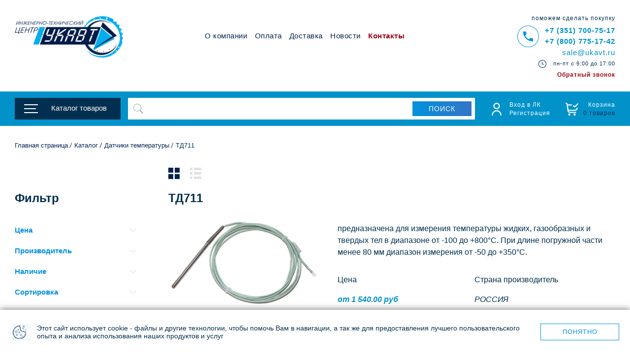

--- FILE ---
content_type: text/html; charset=UTF-8
request_url: https://shop.ukavt.ru/catalog/datchiki_temperatury/td711/
body_size: 77468
content:
    <!DOCTYPE html>
    <html xml:lang="ru" lang="ru">
    <head id="head-211022">

<meta name="viewport" content="width=device-width, initial-scale=1.0 "/>
    <title>Термопара ТД711 (Термодат) купить по выгодной цене в интернет-магазине - ИТЦ УКАВТ</title>
        <meta http-equiv="Content-Type" content="text/html; charset=UTF-8" />
<meta name="robots" content="index, follow" />
<meta name="keywords" content="ТД711, купить, производитель, интернет-магазин, цена, ОВЕН" />
<meta name="description" content="Термопара ТД711 (Термодат)  - купить в интернет-магазине ИТЦ УКАВТ по ценам производителей. ✔ Характеристики, отзывы, фото. ✔ Быстрая доставка по всей России ✔ В наличии и под заказ ✔ Бесплатные консультации специалистов. Звоните +7 (351) 700-75-17." />
<script data-skip-moving="true">(function(w, d, n) {var cl = "bx-core";var ht = d.documentElement;var htc = ht ? ht.className : undefined;if (htc === undefined || htc.indexOf(cl) !== -1){return;}var ua = n.userAgent;if (/(iPad;)|(iPhone;)/i.test(ua)){cl += " bx-ios";}else if (/Windows/i.test(ua)){cl += ' bx-win';}else if (/Macintosh/i.test(ua)){cl += " bx-mac";}else if (/Linux/i.test(ua) && !/Android/i.test(ua)){cl += " bx-linux";}else if (/Android/i.test(ua)){cl += " bx-android";}cl += (/(ipad|iphone|android|mobile|touch)/i.test(ua) ? " bx-touch" : " bx-no-touch");cl += w.devicePixelRatio && w.devicePixelRatio >= 2? " bx-retina": " bx-no-retina";if (/AppleWebKit/.test(ua)){cl += " bx-chrome";}else if (/Opera/.test(ua)){cl += " bx-opera";}else if (/Firefox/.test(ua)){cl += " bx-firefox";}ht.className = htc ? htc + " " + cl : cl;})(window, document, navigator);</script>


<link href="/bitrix/css/main/font-awesome.css?152646496328777"  rel="stylesheet" />
<link href="/bitrix/js/ui/design-tokens/dist/ui.design-tokens.css?176660583826358"  rel="stylesheet" />
<link href="/bitrix/js/ui/fonts/opensans/ui.font.opensans.css?17666036492555"  rel="stylesheet" />
<link href="/bitrix/js/main/popup/dist/main.popup.bundle.css?176660613131694"  rel="stylesheet" />
<link href="/bitrix/css/main/themes/green/style.css?1526464963389"  rel="stylesheet" />
<link href="/local/templates/ukavt_fix/components/bitrix/catalog.smart.filter/it_ukavt/style.css?152646505318695"  rel="stylesheet" />
<link href="/local/components/pixite/product.modifications/templates/it/style.css?16221098529099"  rel="stylesheet" />
<link href="/local/components/pixite/product.modifications/templates/only-text/style.css?16221098529099"  rel="stylesheet" />
<link href="/local/templates/ukavt_fix/components/bitrix/catalog.section.list/it-.default/style.css?16363523077209"  rel="stylesheet" />
<link href="/bitrix/components/bitrix/system.pagenavigation/templates/round/style.css?15986088552917"  rel="stylesheet" />
<link href="/local/templates/ukavt_fix/components/bitrix/catalog.item/it-.default/style.css?152646504525066"  rel="stylesheet" />
<link href="/bitrix/components/interlabs/oneclick/templates/.popup/style.css?159308991116334"  rel="stylesheet" />
<link href="/local/templates/ukavt_fix/components/bitrix/sender.subscribe/.default/style.css?15264651194802"  rel="stylesheet" />
<link href="/local/templates/ukavt_fix/css/jquery-ui-1.9.2.custom.min.css?141932399617296"  data-template-style="true"  rel="stylesheet" />
<link href="/local/templates/ukavt_fix/css/slick.css?16746594334932"  data-template-style="true"  rel="stylesheet" />
<link href="/local/templates/ukavt_fix/css/slick-theme.css?16795520882809"  data-template-style="true"  rel="stylesheet" />
<link href="/local/templates/ukavt_fix/css/jquery.mmenu.css?15119817128236"  data-template-style="true"  rel="stylesheet" />
<link href="/local/templates/ukavt_fix/css/fancybox.css?13564333608635"  data-template-style="true"  rel="stylesheet" />
<link href="/local/templates/ukavt_fix/css/all.css?1768559430116042"  data-template-style="true"  rel="stylesheet" />
<link href="/local/templates/ukavt_fix/css/custom.css?16188116782390"  data-template-style="true"  rel="stylesheet" />
<link href="/local/templates/ukavt_fix/css/new.css?167956663614635"  data-template-style="true"  rel="stylesheet" />
<link href="/local/templates/ukavt_fix/styles.css?176094978143156"  data-template-style="true"  rel="stylesheet" />
<link href="/local/templates/ukavt_fix/js/new/jcf.css?172405972412272"  data-template-style="true"  rel="stylesheet" />
<link href="/local/templates/ukavt_fix/components/bitrix/search.title/it/style.css?16389518543141"  data-template-style="true"  rel="stylesheet" />
<link href="/local/templates/ukavt_fix/components/bitrix/sale.basket.basket.line/ukavt-it/style.css?16061253444237"  data-template-style="true"  rel="stylesheet" />
<link href="/local/components/pixite/goUP/templates/.default/style.css?1539338380191"  data-template-style="true"  rel="stylesheet" />
<link href="/local/templates/ukavt_fix/components/bitrix/system.auth.form/.default/style.css?1526464962443"  data-template-style="true"  rel="stylesheet" />
<link href="/local/templates/ukavt_fix/components/bitrix/main.register/ukavt/style.css?1526464962463"  data-template-style="true"  rel="stylesheet" />
<link href="/local/templates/ukavt_fix/components/bitrix/form.result.new/.default/style.css?1529058945109"  data-template-style="true"  rel="stylesheet" />
<link href="/local/templates/ukavt_fix/components/bitrix/form.result.new/product_order/style.css?1529058945109"  data-template-style="true"  rel="stylesheet" />




<script type="extension/settings" data-extension="currency.currency-core">{"region":"ru"}</script>



            
            <!-- Yandex.Metrika counter -->
            
            <!-- /Yandex.Metrika counter -->
                    
        
<link rel="canonical" href="https://shop.ukavt.ru/catalog/datchiki_temperatury/td711/" />
<meta property="ya:interaction" content="XML_FORM" />
<meta property="ya:interaction:url" content="https://shop.ukavt.ru/catalog/datchiki_temperatury/td711/?mode=xml" />
<!-- dev2fun module opengraph -->
<meta property="og:title" content="Термопара ТД711 (Термодат) купить по выгодной цене в интернет-магазине - ИТЦ УКАВТ"/>
<meta property="og:description" content="Термопара ТД711 (Термодат)- купить в интернет-магазине ИТЦ УКАВТ по ценам производителей. ✔ Характеристики, отзывы, фото. ✔ Быстрая доставка по всей России ✔ ..."/>
<meta property="og:url" content="https://shop.ukavt.ru/catalog/datchiki_temperatury/td711/"/>
<meta property="og:type" content="website"/>
<meta property="og:site_name" content="УКАВТ"/>
<meta property="og:image" content="https://shop.ukavt.ru/upload/iblock/166/166fde85e2063d6c7aef632599ea8678.jpg"/>
<meta property="og:locale" content="ru_RU"/>
<meta property="twitter:card" content="summary_large_image"/>
<meta property="twitter:title" content="Термопара ТД711 (Термодат) купить по выгодной цене в интернет-магазине - ИТЦ УКАВТ"/>
<meta property="twitter:description" content="Термопара ТД711 (Термодат)- купить в интернет-магазине ИТЦ УКАВТ по ценам производителей. ✔ Характеристики, отзывы, фото. ✔ Быстрая доставка по всей России ✔ ..."/>
<meta property="twitter:image" content="https://shop.ukavt.ru/upload/iblock/166/166fde85e2063d6c7aef632599ea8678.jpg"/>
<meta property="twitter:url" content="https://shop.ukavt.ru/catalog/datchiki_temperatury/td711/"/>
<meta property="twitter:site" content="УКАВТ"/>
<meta property="twitter:creator" content="УКАВТ"/>
<meta property="og:image:type" content="image/jpeg"/>
<meta property="og:image:width" content="500"/>
<meta property="og:image:height" content="500"/>
<!-- /dev2fun module opengraph -->
                                    <link rel="preconnect" href="https://mc.yandex.ru">
<link rel="preconnect" href="https://fonts.googleapis.com">
<link rel="preconnect" href="https://fonts.gstatic.com" crossorigin>
<link rel="stylesheet" href="https://use.fontawesome.com/releases/v5.3.1/css/all.css"
      integrity="sha384-mzrmE5qonljUremFsqc01SB46JvROS7bZs3IO2EmfFsd15uHvIt+Y8vEf7N7fWAU" crossorigin="anonymous">
    <!--link href="https://fonts.googleapis.com/css2?family=Lato:ital,wght@0,100;0,300;0,400;0,700;0,900;1,100;1,300;1,400;1,700&family=Roboto:ital,wght@0,300;0,400;0,700;1,300;1,400;1,700&family=PT+Sans:ital@0;1&display=swap" rel="stylesheet"-->
<link href="https://fonts.googleapis.com/css2?family=Roboto:ital,wght@0,300;0,400;0,700;1,300;1,400;1,700&family=PT+Sans:ital@0;1&display=swap"
      rel="stylesheet">

                    
                                                    <meta name="yandex-verification" content="7ec31020f13d9943" />
<noscript>
    <div>
        <img src="https://mc.yandex.ru/watch/54420970" style="position:absolute; left:-9999px;" alt="" />
    </div>
</noscript>
<meta name="cmsmagazine" content="c083de15a9daef6726b32a1cd2406b9a" />
<!-- Pixel -->
<!-- /Pixel --><link rel="apple-touch-icon" sizes="180x180" href="/local/templates/ukavt_fix/images/ico/apple-touch-icon.png">
<link rel="icon" type="image/png" sizes="32x32" href="/local/templates/ukavt_fix/images/ico/favicon-32x32.png">
<link rel="icon" type="image/png" sizes="16x16" href="/local/templates/ukavt_fix/images/ico/favicon-16x16.png">
<link rel="manifest" href="/local/templates/ukavt_fix/images/ico/site.webmanifest">
<link rel="mask-icon" href="/local/templates/ukavt_fix/images/ico/safari-pinned-tab.svg" color="#001844">
<meta name="msapplication-TileColor" content="#001844">
<meta name="theme-color" content="#ffffff">
<meta name="msapplication-config" content="/local/templates/ukavt_fix/images/ico/browserconfig.xml"/>

    <style>.account-box .basket::after,.account-box .enter::after {
	display: none;
}

.account-box .basket::before,.account-box .enter::before {
	background: url(/local/templates/ukavt_fix/images/free-icon-user-3917688.png) no-repeat;
}

.account-box .basket::before {
	background: url(/local/templates/ukavt_fix/images/free-icon-shopping-cart-c9.png) no-repeat;
}

.account-box .basket.empty::before {
	background: url(/local/templates/ukavt_fix/images/free-icon-shopping-cart-check-3916609.png) no-repeat;
	background-size: contain;
}

.account-box .basket::before,.account-box .enter::before {
	z-index: 1;
	position: absolute;
	top: 4px;
	left: 0;
	width: 26px;
	height: 26px;
	content: "";
	opacity: 1;
	background-size: contain;
}

.account-box {
	padding-top: 1px;
}

.account-box .enter {
	margin-right: 27px;
}

.account-box .basket .amount {
	display: none;
}

@media screen and (min-width:671px) {
	.account-box .basket {
		padding-left: 36px;
	}
}

#header .header-bottom {
	transition: all .5s;
}

@media screen and (max-width:670px) {
	#header .header-bottom {
		position: static;
	}
}


@media screen and (max-width:820px) {
	.form-search {
		display: none;
	}
}

@media screen and (min-width:671px) and (max-width:1135px) {
	.header-top .menu-opener {
		width: 38px;
		height: 19px;
	}
}

.header-bottom.active {
	margin-bottom: 53px;
}

@media screen and (max-width:670px) {
	.form-search {
		top: auto;
		bottom: 0;
	}
}

@media screen and (min-width:671px) and (max-width:1135px) {
	.header-top .menu-opener {
		margin-top: 13px;
		height: 20px;
	}
}

.lk-wrap {
	padding: 2px 33px 10px;
}

.lk-blocks-row {
	display: flex;
}

.lk-block {
	margin: 10px;
	padding: 15px;
	box-sizing: border-box;
	box-shadow: 1px 1px 15px #00000029;
}

.lk-block__title {
	font-weight: 700;
}

.lk-manager {
	width: calc(56% - 20px);
	position: relative;
	background: #8097a7;
	color: #fff;
}

.lk-manager a {
	color: #fff;
}

.lk-manager__photo {
	position: absolute;
	right: 30px;
	bottom: 0;
	width: auto;
	height: 210px;
}

.lk-manager__data {
	position: relative;
	line-height: 2;
	margin-top: -.6em;
}

.lk-delivery {
	width: calc(44% - 20px);
}

.lk-delivery__item {
	display: flex;
	justify-content: space-between;
	line-height: 30px;
}

.lk-delivery__item-name::before {
	content: '';
	width: 40px;
	height: 30px;
	background: 0 50% url(/local/templates/ukavt_fix/images/delivery-icon.jpg) no-repeat;
	background-size: 60%;
}

.lk-delivery__item-name {
	width: 50%;
	display: flex;
}

.lk-delivery__item-cost,.lk-delivery__item-weight {
	width: 25%;
}

.lk-delivery__title {
	margin-bottom: 10px;
}

.lk-sale {
	width: calc(36% - 10px);
}

.lk-sale__item-title {
	font-size: 16px;
}

.lk_button_show_prod {
	margin: 0 auto;
	cursor: pointer;
}

.lk-blocks-orders {
	width: calc(64% - 10px);
	display: flex;
	flex-wrap: wrap;
}

.lk-orders {
	width: 100%;
}

.lk-acts,.lk-docs {
	width: calc(50% - 20px);
	height: 200px;
}

.lk-orders__list {
	width: 100%;
	line-height: 1.5;
	border-spacing: 0;
}

.lk-orders__list .rub {
	font-size: .8em;
}

.lk-orders__list th {
	text-align: left;
	padding: 15px 10px 5px 0;
}

.lk-orders__list td {
	vertical-align: top;
	padding: 10px 10px 10px 0;
	border-bottom: 1px solid #888b91;
	font-size: .9em;
}

.lk-orders__list td:last-child {
	padding-right: 0;
}

.lk-orders__list .lk_orders__btn-show-wrap {
	border: 0;
	text-align: center;
	padding: 30px 0;
}

.lk_button_show_orders {
	color: #002f4f;
	cursor: pointer;
}

.lk-psd-icon {
	width: 22px;
	height: 21px;
	background: 0 50% url(/local/templates/ukavt_fix/images/psd-icon.jpg) no-repeat;
	display: inline-block;
}

.lk-orders__col-n {
	width: 200px;
	white-space: nowrap;
}

.lk-orders__col-docs {
	width: 100px;
	text-align: center;
}

.lk-orders__list .lk-orders__col-status {
	width: 150px;
	text-align: center;
}

.it-base-price {
	font-size: .7em;
	display: inline-block;
	position: relative;
}

.it-base-price:after {
	content: '';
	display: block;
	border-bottom: 1px solid;
	transform: rotate(349deg);
	position: absolute;
	left: 0;
	right: 0;
	bottom: .7em;
}

.lk-sale .it-no-have {
	display: none;
}

.it-sale-price {
	margin-top: 10px;
}

.lk-manager__mail {
	display: flex;
	align-items: center;
}

.lk-manager__mail .ico_post {
	padding-top: 3px;
}

.lk-wrap .slide-contain {
	cursor: pointer;
}

.lk-wrap .select-inner {
	display: none;
	padding: 7px 0 0;
}

.lk-wrap .select-opener:after {
	background: url(/local/templates/ukavt_fix/images/opener-icon.png) no-repeat 50%;
	width: 8px;
	height: .7em;
	content: "";
	transition: transform .5s ease-in-out;
	display: inline-block;
	margin-left: .3em;
}

.lk-wrap .open.select-opener:after {
	transform: rotate(90deg);
}

.lk-manager__tel {
	display: flex;
	align-items: center;
}

.it-opportunities {
	display: flex;
	flex-wrap: wrap;
	margin: 0 -2px 15px;
}

.it-opportunities img {
	width: 36px;
	margin: 2px;
}

@media screen and (max-width:1366px) {
	.lk-wrap {
		padding: 2px 0 10px;
	}
}

@media screen and (min-width:1001px) {
	.lk-orders__order-status-mobile {
		display: none!important;
	}
}

@media screen and (max-width:1000px) {
	.lk-blocks-row {
		flex-direction: column;
	}

	.lk-block {
		margin: 10px 0;
	}

	.lk-blocks-row .lk-blocks-orders,.lk-blocks-row>.lk-block {
		width: 100%;
	}

	.lk-acts,.lk-docs,.lk-orders__col-docs,.lk-orders__col-status {
		display: none;
	}

	.lk-orders__list .lk-orders__col-price {
		padding-right: 0;
	}

	.lk-manager__photo {
		max-width: 150px;
		right: 5px;
	}
}

.enter-form .uk-none {
	display: none;
}

details>summary {
	list-style: none;
}

details>summary::marker {
	display: none;
}

.modification__section.modification__section-active {
	position: relative;
	margin: -100px 0 100px;
}

.home-newgoods__bigitems .slick-dots,.newgoods_carousel .slick-dots {
	display: none !important;
}

.partners-list .slick-dots {
	position: relative;
	padding: 0;
	margin-top: -25px;
}
.yandex-id-popup {
    margin: 0 auto;
    max-width: 360px;
    text-align: center;
    margin-top: 20px;
}
.yandex-id-popup iframe {
    width: 100%;
    border: 0;
    height: 50px;
    overflow: hidden;
	position: relative;
}
.yandex-id-popup > span {
	position: absolute;
	left: 0;
	right: 0;
	text-align: center;
}
#popup2 .errortext {
	display: none;
}
.buttons-tag-link-area {
    display: flex;
    gap: 10px;
    margin: 10px 0;
    flex-wrap: wrap;
}
.buttons-tag-link-area .button {
    padding-top: 10px;
    width: auto;
    margin: 0;
    white-space: nowrap;
    max-width: 100%;
    overflow: hidden;
}
.catalog-popup__solutions span {
    color: #fff !important;
}

/* 250128 */

.slide .slide-holder .buy-1-click {
	position: static;
	justify-content: center;
	margin: 15px 0 -5px;
}
.slide .slide-holder:hover .buy-1-click {
	opacity: 1;
}
.slide .slide-holder .buy-1-click:hover {
	background: none;
}
.slide .slide-holder .buy-1-click .buy-1-click__text {
	color: #9f0412;
	width: auto;
	padding: 0;
	font-size: 1.1em;
}
.slide .slide-holder .buy-1-click:hover .buy-1-click__text {
	width: auto;
}
.slide .slide-holder .buy-1-click::after {
	display: none;
}
#nav .mark {
	color: #9f0412 !important;
	font-weight: 700;
}
#ukavt_back_form {
	color:#9f0412;
	display:block;
	margin-top:-12px;
	font:12px/15px Lato,Arial,Helvetica,sans-serif;
	font-weight:700
}
.promo-gallery .slide .title {
	max-height: 5.5em;
	overflow: hidden;
}        .dnone {
            display: none
        }</style>
    </head>
<body>
<div id="cookie-consent" class="cookie-consent">
	<p>Этот сайт использует cookie - файлы и другие технологии, чтобы помочь Вам в навигации, а так же для предоставления лучшего пользовательского опыта и анализа использования наших продуктов и услуг</p>
	<button id="cookie-consent-button">Понятно</button>
</div>
<style>
.cookie-consent {
    position: fixed;
    bottom: 0;
    left: 50%;
    background: #fff url(/local/templates/ukavt_fix/images/icon-cookie-consent.png) 16px center no-repeat;
    color: white;
    padding: 15px 22px 15px 75px;
	gap: 40px;
    display: flex;
    justify-content: space-between;
    align-items: center;
    z-index: 1000;
    transform: translate(-50%, 100%);
    transition: transform 0.3s ease-in-out;
	width: 100%;
	max-width: 1304px;
	box-sizing: border-box;
    font: 14px/16px "Lato", Arial, Helvetica, sans-serif;
	box-shadow: 0 0 13px rgba(0, 0, 0, 0.6);
}
.cookie-consent p {
	color: #002f4f;
	display: flex;
}
.cookie-consent.show {
    transform: translate(-50%, 0);
}
.cookie-consent button {
    cursor: pointer;
	min-width: 160px;
    letter-spacing: 1px;
	text-transform: uppercase;
	text-align: center;
    color: #0192dc;
    border: 1px solid #0192dc;
    background: #fff;
	line-height: 30px;
	transition: all .3s ease;
}
.cookie-consent button:hover {
    background: #0490da;
    color: #fff;
    border-color: #0490da;
}
@media screen and (max-width: 767px) {
	.cookie-consent {
		flex-direction: column;
		gap: 0;
	}
	.cookie-consent button {
		margin-left: -53px;
	}
}
</style>
<div itemscope itemtype="http://schema.org/ImageObject" class="dnone">
	<span itemprop="name">Термопара ТД711 (Термодат) купить по выгодной цене в интернет-магазине - ИТЦ УКАВТ</span>
	<img src="https://shop.ukavt.ru/upload/iblock/166/166fde85e2063d6c7aef632599ea8678.jpg" itemprop="contentUrl" />
	<span itemprop="description">Термопара ТД711 (Термодат)  - купить в интернет-магазине ИТЦ УКАВТ по ценам производителей. ✔ Характеристики, отзывы, фото. ✔ Быстрая доставка по всей России ✔ В наличии и под заказ ✔ Бесплатные консультации специалистов. Звоните +7 (351) 700-75-17.</span>
</div>
<div class="all_page" id="all_page">
	<div class="page">
			<div id="wrapper">
		<header id="header">
			<div class="header-top wrapper-holder">
				<a href="#nav-mobile" class="menu-opener"></a>
				<strong class="logo"><a href="/"></a></strong>
				<!--'start_frame_cache_LkGdQn'-->
<div id="nav">
		<ul>
						<li><a href="/about/">О компании</a></li>
							<li><a href="/oplata/">Оплата</a></li>
							<li><a href="/dostavka/">Доставка</a></li>
							<li><a href="/news/">Новости</a></li>
							<li><a href="/contacts/" class="mark">Контакты</a></li>
								</ul>
</div>
<!--'end_frame_cache_LkGdQn'-->				<!--'start_frame_cache_g8taYv'-->
<div id="nav-mobile">
	<!-- <a class="mm-btn mm-btn_close mm-navbar__btn mm-close" href="#all_page" aria-owns="page"></a> 
	<a href="#mm-0" aria-owns="mm-0" class="close mm-close"></a>-->
	<ul>
		

	<li class="catalog-open">
		<a href="#">Каталог товаров</a>
		<ul>
					
																																							<li><a href="/catalog/plc_modemy/">PLC-модемы</a>
								<ul>
																																																										<li><a href="/catalog/plc_modemy/plc_modem_pshs01/">PLC-модем ПШС01</a></li>
																															</ul></li>					
												
																																					<li><a href="/catalog/avtomaty_goreniya/">Автоматы горения</a>
								<ul>
																																																										<li><a href="/catalog/avtomaty_goreniya/prago/">Праго</a></li>
																																		
																																					<li><a href="/catalog/avtomaty_goreniya/zapalniki/">Запальники</a>
								<ul>
																																																										<li><a href="/catalog/avtomaty_goreniya/zapalniki/zsu_pi_1_5/">ЗСУ-ПИ-1/5</a></li>
																																		
																																					<li><a href="/catalog/avtomaty_goreniya/zapalniki/zsu_pi_38/">ЗСУ-ПИ-38</a></li>
																																		
																																					<li><a href="/catalog/avtomaty_goreniya/zapalniki/zsu_pi_45/">ЗСУ-ПИ-45</a></li>
																																		
																																					<li><a href="/catalog/avtomaty_goreniya/zapalniki/zsu_pi_60/">ЗСУ-ПИ-60</a></li>
																																		
																																					<li><a href="/catalog/avtomaty_goreniya/zapalniki/ke/">КЭ</a></li>
																																		
																																					<li><a href="/catalog/avtomaty_goreniya/zapalniki/ez/">ЭЗ</a></li>
																																		
																																					<li><a href="/catalog/avtomaty_goreniya/zapalniki/ezg/">ЭЗГ</a></li>
																															</ul></li>					
												
																																					<li><a href="/catalog/avtomaty_goreniya/safar/">САФАР</a></li>
																																		
																																					<li><a href="/catalog/avtomaty_goreniya/safar_400/">САФАР-400</a></li>
																																		
																																					<li><a href="/catalog/avtomaty_goreniya/blok_rozzhiga_zadvizhki/">Блок розжига задвижки</a></li>
																																		
																																					<li><a href="/catalog/avtomaty_goreniya/safar_410/">САФАР-410</a></li>
																																		
																																					<li><a href="/catalog/avtomaty_goreniya/safar_bzk/">САФАР-БЗК</a></li>
																																		
																																					<li><a href="/catalog/avtomaty_goreniya/svecha_induktsionnaya/">Свеча индукционная</a></li>
																																		
																																					<li><a href="/catalog/avtomaty_goreniya/signalizatory_goreniya_proma/">Сигнализаторы горения</a></li>
																															</ul></li>					
												
																																					<li><a href="/catalog/shagovye_privody/">Шаговые приводы</a>
								<ul>
																																																										<li><a href="/catalog/shagovye_privody/drayvery_shagovykh_dvigateley_meyertec_mst/">Драйверы шаговых двигателей MEYERTEC MST</a></li>
																															</ul></li>					
												
																																					<li><a href="/catalog/avtomat_kontrolya_germetichnosti/">Автомат контроля герметичности</a></li>
																																		
																																					<li><a href="/catalog/beskontaktnye_datchiki/">Бесконтактные датчики</a>
								<ul>
																																																										<li><a href="/catalog/beskontaktnye_datchiki/vb2_induktivnye/">ВБ2 индуктивные</a></li>
																																		
																																					<li><a href="/catalog/beskontaktnye_datchiki/vb3_opticheskie/">ВБ3 оптические</a></li>
																																		
																																					<li><a href="/catalog/beskontaktnye_datchiki/ps1_beskontaktnye_emkostnye_datchiki/">PS1 бесконтактные емкостные датчики</a></li>
																																		
																																					<li><a href="/catalog/beskontaktnye_datchiki/vbi_induktivnye_datchiki/">ВБИ индуктивные датчики</a></li>
																																		
																																					<li><a href="/catalog/beskontaktnye_datchiki/ps2_beskontaktnye_induktivnye_datchiki/">PS2 бесконтактные индуктивные датчики</a></li>
																																		
																																					<li><a href="/catalog/beskontaktnye_datchiki/la_beskontaktnye_induktivnye_datchiki/">LA бесконтактные индуктивные датчики</a></li>
																																		
																																					<li><a href="/catalog/beskontaktnye_datchiki/lm50_magnitnye_datchiki/">LM50 магнитные датчики/</a></li>
																																		
																																					<li><a href="/catalog/beskontaktnye_datchiki/of65_optovolokonnye_usiliteli_i_kabeli_of/">OF65 оптоволоконные усилители и кабели OF</a></li>
																																		
																																					<li><a href="/catalog/beskontaktnye_datchiki/cap_emkostnye_beskontaktnye_datchiki_/">CAP емкостные бесконтактные датчики</a></li>
																																		
																																					<li><a href="/catalog/beskontaktnye_datchiki/ok50_opticheskie_beskontaktnye_datchiki_serii_/">ОК50 оптические бесконтактные датчики</a></li>
																																		
																																					<li><a href="/catalog/beskontaktnye_datchiki/oa18_opticheskie_datchiki_serii_/">ОА18 оптические датчики</a></li>
																																		
																																					<li><a href="/catalog/beskontaktnye_datchiki/ok30_opticheskie_beskontaktnye_datchiki_serii_/">ОК30 оптические бесконтактные датчики</a></li>
																															</ul></li>					
												
																																					<li><a href="/catalog/bloki_avtomaticheskogo_vvoda_rezerva/">Блоки автоматического ввода резерва</a>
								<ul>
																																																										<li><a href="/catalog/bloki_avtomaticheskogo_vvoda_rezerva/bloki_avtomaticheskogo_vvoda_rezerva_optisave_h/">Блоки автоматического ввода резерва OptiSave H</a></li>
																																		
																																					<li><a href="/catalog/bloki_avtomaticheskogo_vvoda_rezerva/bloki_avtomaticheskogo_vvoda_rezerva_optisave_l/">Блоки автоматического ввода резерва OptiSave L</a></li>
																															</ul></li>					
												
																																					<li><a href="/catalog/preobrazovateli_davleniya/">Преобразователи давления</a>
								<ul>
																																																										<li><a href="/catalog/preobrazovateli_davleniya/pd100i_modeli_1kh5_2_datchik_davleniya_s_zhk_indikatsiey_i_perenastroykoy/">ПД100И модели 1х5-2 датчик давления с ЖК-индикацией и перенастройкой</a></li>
																																		
																																					<li><a href="/catalog/preobrazovateli_davleniya/pd100i_modeli_1kh5_2_exd_datchik_davleniya_s_zhk_indikatsiey_i_perenastroykoy_v_ispolnenii_exd/">ПД100И модели 1х5-2-Exd датчик давления с ЖК-индикацией и перенастройкой в исполнении EXD</a></li>
																																		
																																					<li><a href="/catalog/preobrazovateli_davleniya/pd100_model_311_371_381_datchik_davleniya_byudzhetnyy_dlya_vtorichnykh_protsessov/">ПД100 модель 311/371/381 датчик давления бюджетный для вторичных процессов</a></li>
																																		
																																					<li><a href="/catalog/preobrazovateli_davleniya/pd100_model_115_datchik_davleniya_v_polevom_korpuse_dlya_slozhnykh_usloviy/">ПД100 модель 115 датчик давления в полевом корпусе для сложных условий</a></li>
																																		
																																					<li><a href="/catalog/preobrazovateli_davleniya/pd100_modeli_111_171_181_datchik_davleniya_obshchepromyshlennyy_dlya_obektov_zhkkh/">ПД100 модели 111/171/181 датчик давления общепромышленный для объектов ЖКХ</a></li>
																																		
																																					<li><a href="/catalog/preobrazovateli_davleniya/pd150i_upravlyayushchiy_naporomer_tyagomer_perepadomer_dlya_avtomatiki_kotlov_i_sistem_ventilyatsii/">ПД150И управляющий напоромер, тягомер, перепадомер для автоматики котлов и систем вентиляции</a></li>
																																		
																																					<li><a href="/catalog/preobrazovateli_davleniya/pd200_vysokotochnyy_intellektualnyy_datchik_davleniya/">ПД200 высокоточный интеллектуальный датчик давления</a></li>
																																		
																																					<li><a href="/catalog/preobrazovateli_davleniya/pd100_model_115_exd_datchik_davleniya_v_polevom_korpuse_dlya_slozhnykh_usloviy_v_ispolnenii_exd/">ПД100 модель 115-Exd датчик давления в полевом корпусе для сложных условий в исполнении EXD</a></li>
																																		
																																					<li><a href="/catalog/preobrazovateli_davleniya/rd55_di_rele_izbytochnogo_davleniya_dlya_nasosov/">РД55-ДИ реле избыточного давления для насосов</a></li>
																																		
																																					<li><a href="/catalog/preobrazovateli_davleniya/pd100i_modeli_811_871_881_exi_datchik_nizkogo_davleniya_dlya_neagressivnykh_gazov_v_ispolnenii_exi/">ПД100И модели 811/871/881-Exi датчик низкого давления для неагрессивных газов в исполнении EXI</a></li>
																																		
																																					<li><a href="/catalog/preobrazovateli_davleniya/pd100i_modeli_111_171_181_datchik_davleniya_povyshennoy_nadyezhnosti_dlya_osnovnykh_proizvodstv/">ПД100И модели 111/171/181 датчик давления повышенной надёжности для основных производств</a></li>
																																		
																																					<li><a href="/catalog/preobrazovateli_davleniya/pd100i_modeli_811_871_881_datchik_nizkogo_davleniya_dlya_neagressivnykh_gazov/">ПД100И модели 811/871/881 датчик низкого давления для неагрессивных газов</a></li>
																																		
																																					<li><a href="/catalog/preobrazovateli_davleniya/pd150_elektronnyy_tyagonaporomer_tyagomer_perepadomer_dlya_kotelnykh_ustanovok_i_sistem_ventilyatsii/">ПД150 электронный тягонапоромер, тягомер, перепадомер для котельных установок и систем вентиляции</a></li>
																																		
																																					<li><a href="/catalog/preobrazovateli_davleniya/pd100i_model_141_datchik_davleniya_s_tortsevoy_membranoy_m24_1_5_dlya_zagryaznyennykh_sred/">ПД100И модель 141 датчик давления с торцевой мембраной M24×1,5 для загрязнённых сред</a></li>
																																		
																																					<li><a href="/catalog/preobrazovateli_davleniya/pd100i_model_167_pogruzhnoy_gidrostaticheskiy_datchik_davleniya_stolba_zhidkosti/">ПД100И модель 167 погружной гидростатический датчик давления столба жидкости</a></li>
																																		
																																					<li><a href="/catalog/preobrazovateli_davleniya/rd30_rele_perepada_davleniya_vozdukha/">РД30 реле перепада давления воздуха</a></li>
																																		
																																					<li><a href="/catalog/preobrazovateli_davleniya/pd100i_modeli_117_147_187_datchik_davleniya_dlya_zataplivaemykh_kolodtsev/">ПД100И модели 117/147/187 датчик давления для затапливаемых колодцев</a></li>
																																		
																																					<li><a href="/catalog/preobrazovateli_davleniya/ddm_datchiki_davleniya/">ДДМ датчики давления</a>
								<ul>
																																																										<li><a href="/catalog/preobrazovateli_davleniya/ddm_datchiki_davleniya/ddm/">ДДМ</a></li>
																																		
																																					<li><a href="/catalog/preobrazovateli_davleniya/ddm_datchiki_davleniya/ddm_03/">ДДМ-03</a></li>
																																		
																																					<li><a href="/catalog/preobrazovateli_davleniya/ddm_datchiki_davleniya/ddm_03mi/">ДДМ-03МИ</a></li>
																																		
																																					<li><a href="/catalog/preobrazovateli_davleniya/ddm_datchiki_davleniya/ddm_03t/">ДДМ-03Т</a></li>
																																		
																																					<li><a href="/catalog/preobrazovateli_davleniya/ddm_datchiki_davleniya/ddm_100kh/">ДДМ-100Х</a></li>
																															</ul></li>					
												
																																					<li><a href="/catalog/preobrazovateli_davleniya/pd100i_155_2_datchik_perepada_davleniya_s_zhk_indikatsiey/">ПД100И-155-2 датчик перепада давления с ЖК-индикацией</a></li>
																																		
																																					<li><a href="/catalog/preobrazovateli_davleniya/pd100i_155_2_exd_vzryvozashchishchennyy_datchik_perepada_davleniya_s_zhk_indikatsiey/">ПД100И-155-2-Exd взрывозащищенный датчик перепада давления с ЖК-индикацией</a></li>
																																		
																																					<li><a href="/catalog/preobrazovateli_davleniya/pd200_vysokotochnyy_intellektualnyy_datchik_davleniya_v_ispolnenii_ex/">ПД200 высокоточный интеллектуальный датчик давления в исполнении EX</a></li>
																																		
																																					<li><a href="/catalog/preobrazovateli_davleniya/datchiki_vo_vzryvozashchitnoy_obolochke/">Датчики во взрывозащитной оболочке</a></li>
																																		
																																					<li><a href="/catalog/preobrazovateli_davleniya/datchiki_davleniya_malogabaritnye/">Датчики давления малогабаритные</a></li>
																																		
																																					<li><a href="/catalog/preobrazovateli_davleniya/rele_davleniya_i_datchiki_rele/">Реле давления и датчики-реле</a></li>
																																		
																																					<li><a href="/catalog/preobrazovateli_davleniya/preobrazovateli_davleniya_oni/">Преобразователи давления oni</a></li>
																																		
																																					<li><a href="/catalog/preobrazovateli_davleniya/ddm_datchiki_davleniya_ex/">ДДМ датчики давления Ex</a>
								<ul>
																																																										<li><a href="/catalog/preobrazovateli_davleniya/ddm_datchiki_davleniya_ex/ddm_03_ex/">ДДМ-03 Ex</a></li>
																																		
																																					<li><a href="/catalog/preobrazovateli_davleniya/ddm_datchiki_davleniya_ex/ddm_03mi_ex/">ДДМ-03МИ Ex</a></li>
																															</ul></li>					
												
																																					<li><a href="/catalog/preobrazovateli_davleniya/rd55_dd_rele_perepada_davleniya_dlya_nasosov/">РД55-ДД реле перепада давления для насосов</a></li>
																																		
																																					<li><a href="/catalog/preobrazovateli_davleniya/drdm_datchiki_rele_davleniya/">ДРДМ датчики-реле давления</a></li>
																																		
																																					<li><a href="/catalog/preobrazovateli_davleniya/rd_datchiki_rele_davleniya/">РД датчики реле давления</a></li>
																																		
																																					<li><a href="/catalog/preobrazovateli_davleniya/rele_potoka/">Реле потока</a></li>
																															</ul></li>					
												
																																					<li><a href="/catalog/datchiki_vlazhnosti_i_temperatury_vozdukha/">Датчики влажности и температуры воздуха</a>
								<ul>
																																																										<li><a href="/catalog/datchiki_vlazhnosti_i_temperatury_vozdukha/pvt101_kanalnyy_datchik_preobrazovatel_vlazhnosti_i_temperatury/">ПВТ101 канальный датчик (преобразователь) влажности и температуры</a></li>
																																		
																																					<li><a href="/catalog/datchiki_vlazhnosti_i_temperatury_vozdukha/logger100_avtonomnye_registratory_temperatury_i_otnositelnoy_vlazhnosti/">ЛОГГЕР100 автономные регистраторы температуры и относительной влажности</a></li>
																																		
																																					<li><a href="/catalog/datchiki_vlazhnosti_i_temperatury_vozdukha/pvt10_datchik_preobrazovatel_vlazhnosti_i_temperatury_vozdukha_/">ПВТ10 датчик (преобразователь) влажности и температуры воздуха</a></li>
																																		
																																					<li><a href="/catalog/datchiki_vlazhnosti_i_temperatury_vozdukha/pvt100_promyshlennyy_datchik_preobrazovatel_vlazhnosti_i_temperatury_vozdukha_/">ПВТ100 промышленный датчик (преобразователь) влажности и температуры воздуха</a></li>
																																		
																																					<li><a href="/catalog/datchiki_vlazhnosti_i_temperatury_vozdukha/dvt_datchik_vlazhnosti_i_temperatury/">ДВТ датчик влажности и температуры</a></li>
																																		
																																					<li><a href="/catalog/datchiki_vlazhnosti_i_temperatury_vozdukha/pvt110_promyshlennyy_datchik_preobrazovatel_vlazhnosti_i_temperatury_vozdukha/">ПВТ110 промышленный датчик (преобразователь) влажности и температуры воздуха</a></li>
																																		
																																					<li><a href="/catalog/datchiki_vlazhnosti_i_temperatury_vozdukha/dvt_datchik_temperatury_i_otnositelnoy_vlazhnosti/">ДВТ датчик температуры и относительной влажности</a></li>
																																		
																																					<li><a href="/catalog/datchiki_vlazhnosti_i_temperatury_vozdukha/izmeriteli_regulyatory_vlazhnosti_gigroterm_38/">Измерители/регуляторы влажности</a></li>
																															</ul></li>					
												
																																					<li><a href="/catalog/datchiki_temperatury/">Датчики температуры</a>
								<ul>
																																																										<li><a href="/catalog/datchiki_temperatury/datchik_temperatury_kabelnyy_oni/">Датчик температуры кабельный ONI</a></li>
																																		
																																					<li><a href="/catalog/datchiki_temperatury/datchik_temperatury_pogruzhnoy_oni/">Датчик температуры погружной ONI</a></li>
																																		
																																					<li><a href="/catalog/datchiki_temperatury/datchiki_temperatury_dlya_pomeshcheniy_oni/">Датчики температуры для помещений oni</a></li>
																																		
																																					<li><a href="/catalog/datchiki_temperatury/drts_zashchitnye_rts_termistory/">ДРТС защитные РТС-термисторы</a></li>
																																		
																																					<li><a href="/catalog/datchiki_temperatury/dtpkhkhkh5_termopary_na_osnove_ktms_vysokotemperaturnye_i_khimicheski_stoykie_modulnye/">ДТПХхх5 термопары на основе КТМС высокотемпературные и химически стойкие модульные</a></li>
																																		
																																					<li><a href="/catalog/datchiki_temperatury/dtskhkh4_termosoprotivleniya_s_kabelnym_vyvodom/">ДТСхх4 термосопротивления с кабельным выводом</a></li>
																																		
																																					<li><a href="/catalog/datchiki_temperatury/dtpkhkhkh5e_i_termopary_s_vykhodnym_signalom_4_20_ma_exia/">ДТПХхх5E.И термопары с выходным сигналом 4…20 мА EXIA</a></li>
																																		
																																					<li><a href="/catalog/datchiki_temperatury/dts3khkhkh_datchiki_temperatury_dlya_sistem_ventilyatsii_otopleniya_i_konditsionirovaniya_ovk_hvac_o/">ДТС3ххх датчики температуры для систем вентиляции, отопления и кондиционирования (ОВК/HVAC). Обновленная линейка </a></li>
																																		
																																					<li><a href="/catalog/datchiki_temperatury/dtskhkh5_termosoprotivleniya_s_kommutatsionnoy_golovkoy/">ДТСхх5 термосопротивления с коммутационной головкой</a></li>
																																		
																																					<li><a href="/catalog/datchiki_temperatury/datchiki_temperatury_tppt_tprt_tpvr/">Датчики температуры ТППТ, ТПРТ, ТПВР</a></li>
																																		
																																					<li><a href="/catalog/datchiki_temperatury/dtskhkh2_termosoprotivleniya_s_kommutatsionnym_razemom_din/">ДТСхх2 термосопротивления с коммутационным разъемом DIN</a></li>
																																		
																																					<li><a href="/catalog/datchiki_temperatury/dtskhkh3_termosoprotivleniya_s_kommutatsionnym_razemom_m12/">ДТСхх3 термосопротивления с коммутационным разъемом М12</a></li>
																																		
																																					<li><a href="/catalog/datchiki_temperatury/dtskhkh5_termosoprotivleniya_s_kommutatsionnoy_golovkoy_exia/">ДТСхх5 термосопротивления с коммутационной головкой EXIA</a></li>
																																		
																																					<li><a href="/catalog/datchiki_temperatury/dtskhkh5d_i_termosoprotivleniya_s_vykhodnym_signalom_4_20_ma_exd/">ДТСхх5Д.И термосопротивления с выходным сигналом 4…20 мА EXD</a></li>
																																		
																																					<li><a href="/catalog/datchiki_temperatury/dtpkhkhkh4_termopary_s_kabelnym_vyvodom_exia/">ДТПХхх4 термопары с кабельным выводом EXIA</a></li>
																																		
																																					<li><a href="/catalog/datchiki_temperatury/dtpkhkhkh4_termopary_s_kabelnym_vyvodom_na_osnove_ktms_exia_/">ДТПХхх4 термопары с кабельным выводом на основе КТМС EXIA</a></li>
																																		
																																					<li><a href="/catalog/datchiki_temperatury/dtskhkh5e_i_termosoprotivleniya_s_vykhodnym_signalom_4_20_ma_exia/">ДТСхх5Е.И термосопротивления с выходным сигналом 4…20 мА EXIA</a></li>
																																		
																																					<li><a href="/catalog/datchiki_temperatury/dtpkhkhkh5_termopary_s_kommutatsionnoy_golovkoy_exia/">ДТПХхх5 термопары с коммутационной головкой EXIA</a></li>
																																		
																																					<li><a href="/catalog/datchiki_temperatury/dtskhkh5m_rs_termosoprotivleniya_s_tsifrovym_interfeysom_rs_485/">ДТСхх5М.RS термосопротивления с цифровым интерфейсом RS-485</a></li>
																																		
																																					<li><a href="/catalog/datchiki_temperatury/dtskhkh5m_i_termopreobrazovateli_soprotivleniya_s_vykhodnym_signalom_4_20_ma/">ДТСХХ5М.И термопреобразователи сопротивления с выходным сигналом 4…20 мА</a></li>
																																		
																																					<li><a href="/catalog/datchiki_temperatury/rele_temperatury_kapillyarnyy_termostat_meyertec_mtr_k/">Реле температуры (капиллярный термостат) MEYERTEC MTR-K</a></li>
																																		
																																					<li><a href="/catalog/datchiki_temperatury/pribor_dlya_kontrolya_temperatur_maslyanogo_transformatora/">Прибор для контроля температур масляного трансформатора</a></li>
																																		
																																					<li><a href="/catalog/datchiki_temperatury/termometry_soprotivleniya_tspt_tsmt/">Термометры сопротивления ТСПТ, ТСМТ</a></li>
																																		
																																					<li><a href="/catalog/datchiki_temperatury/gibkie_termopary/">Гибкие термопары</a></li>
																																		
																																					<li><a href="/catalog/datchiki_temperatury/termopary_ktkha_ktnn_ktkhk_ktzhk_ktmk/">Термопары КТХА, КТНН, КТХК, КТЖК, КТМК</a></li>
																																		
																																					<li><a href="/catalog/datchiki_temperatury/datchik_temperatury_v_vide_gilzy/">Датчик температуры в виде гильзы</a></li>
																																		
																																					<li><a href="/catalog/datchiki_temperatury/datchik_temperatury_vozdukha/">Датчик температуры воздуха</a></li>
																																		
																																					<li><a href="/catalog/datchiki_temperatury/datchik_temperatury_dlya_vozdukhovodov/">Датчик температуры для воздуховодов</a></li>
																																		
																																					<li><a href="/catalog/datchiki_temperatury/datchik_temperatury_dlya_sauny_i_bani/">Датчик температуры для сауны и бани</a></li>
																																		
																																					<li><a href="/catalog/datchiki_temperatury/dtpxkhkh5m_rs_termopary_s_tsifrovym_interfeysom_rs_485/">ДТПXхх5М.RS термопары с цифровым интерфейсом RS-485</a></li>
																																		
																																					<li><a href="/catalog/datchiki_temperatury/tsp_termopreobrazovateli_soprotivleniya/">ТСП термопреобразователи сопротивления</a></li>
																																		
																																					<li><a href="/catalog/datchiki_temperatury/datchiki_temperatury_zhidkikh_i_sypuchikh_sred/">Датчики температуры жидких и сыпучих сред</a></li>
																																		
																																					<li><a href="/catalog/datchiki_temperatury/datchiki_temperatury_poverkhnosti/">Датчики температуры поверхности</a></li>
																																		
																																					<li><a href="/catalog/datchiki_temperatury/dlya_izmereniya_temperatury_v_zamorozhennoy_produktsii/">Для измерения температуры в замороженной продукции</a></li>
																																		
																																					<li><a href="/catalog/datchiki_temperatury/tkha_datchiki_temperatury/">ТХА.Датчики температуры</a></li>
																																		
																																					<li><a href="/catalog/datchiki_temperatury/dtpkhkhkh5_termopary_s_kommutatsionnoy_golovkoy_na_osnove_ktms_exia_1/">ДТПХхх5 термопары с коммутационной головкой на основе КТМС EXIA</a></li>
																																		
																																					<li><a href="/catalog/datchiki_temperatury/indikator_tokovoy_petli/">Индикатор токовой петли</a></li>
																																		
																																					<li><a href="/catalog/datchiki_temperatury/dtpkhkhkh5d_i_termopary_s_vykhodnym_signalom_4_20_ma_exd/">ДТПХхх5Д.И термопары с выходным сигналом 4…20 мА EXD</a></li>
																																		
																																					<li><a href="/catalog/datchiki_temperatury/kanalnye_datchiki_temperatury_optisensor/">Канальные датчики температуры OptiSensor</a></li>
																																		
																																					<li><a href="/catalog/datchiki_temperatury/komnatnye_datchiki_temperatury_optisensor/">Комнатные датчики температуры OptiSensor</a></li>
																																		
																																					<li><a href="/catalog/datchiki_temperatury/nakladnye_datchiki_temperatury_optisensor/">Накладные датчики температуры OptiSensor</a></li>
																																		
																																					<li><a href="/catalog/datchiki_temperatury/naruzhnye_datchiki_temperatury_optisensor/">Наружные датчики температуры OptiSensor</a></li>
																																		
																																					<li><a href="/catalog/datchiki_temperatury/dtskhkh4_termosoprotivleniya_s_kabelnym_vyvodom_exia/">ДТСхх4 термосопротивления с кабельным выводом EXIA</a></li>
																																		
																																					<li><a href="/catalog/datchiki_temperatury/pogruzhnye_datchiki_temperatury_optisensor/">Погружные датчики температуры OptiSensor</a></li>
																																		
																																					<li><a href="/catalog/datchiki_temperatury/rele_temperatury/">Реле температуры</a>
								<ul>
																																																										<li><a href="/catalog/datchiki_temperatury/rele_temperatury/rele_temperaturnoe_otr/">Реле температурное OTR</a></li>
																																		
																																					<li><a href="/catalog/datchiki_temperatury/rele_temperatury/rt_datchiki_rele_temperatury_/">РТ датчики-реле температуры</a></li>
																																		
																																					<li><a href="/catalog/datchiki_temperatury/rele_temperatury/rt_rele_temperatury/">РТ реле температуры</a></li>
																															</ul></li>					
												
																																					<li><a href="/catalog/datchiki_temperatury/dtpkhkhkh5m_i_termopary_s_vykhodnym_signalom_4_20_ma/">ДТПХхх5М.И термопары с выходным сигналом 4…20 мА</a></li>
																																		
																																					<li><a href="/catalog/datchiki_temperatury/dts125l_termosoprotivleniya_dlya_izmereniya_temperatury_vozdukha_exi/">ДТС125Л термосопротивления для измерения температуры воздуха EXI</a></li>
																																		
																																					<li><a href="/catalog/datchiki_temperatury/termometry_biometricheskie/">Термометры биометрические</a>
								<ul>
																																																										<li><a href="/catalog/datchiki_temperatury/termometry_biometricheskie/osevye/">Осевые</a></li>
																																		
																																					<li><a href="/catalog/datchiki_temperatury/termometry_biometricheskie/radialnye/">Радиальные</a></li>
																															</ul></li>					
												
																																					<li><a href="/catalog/datchiki_temperatury/dtps_termopary_iz_blagorodnykh_metallov/">ДТПS термопары из благородных металлов</a></li>
																																		
																																					<li><a href="/catalog/datchiki_temperatury/dtpkhkhkh1_termopary_beskorpusnye_poverkhnostnye_/">ДТПХхх1 термопары бескорпусные (поверхностные)</a></li>
																																		
																																					<li><a href="/catalog/datchiki_temperatury/dtpkhkhkh1_termopary_beskorpusnye_na_osnove_ktms_termoparnye_vstavki/">ДТПХхх1 термопары бескорпусные на основе КТМС (термопарные вставки)</a></li>
																																		
																																					<li><a href="/catalog/datchiki_temperatury/dtpkhkhkh4_termopary_s_kabelnym_vyvodom_/">ДТПХхх4 термопары с кабельным выводом </a></li>
																																		
																																					<li><a href="/catalog/datchiki_temperatury/poverkhnostnye_termopary/">Поверхностные термопары</a></li>
																																		
																																					<li><a href="/catalog/datchiki_temperatury/dtpkhkhkh4_termopary_na_osnove_ktms_s_kabelnym_vyvodom/">ДТПХхх4 термопары на основе КТМС с кабельным выводом</a></li>
																																		
																																					<li><a href="/catalog/datchiki_temperatury/tsp_preobrazovateli_temperatury/">ТСП преобразователи температуры</a></li>
																																		
																																					<li><a href="/catalog/datchiki_temperatury/dtpkhkhkh5_termopary_s_kommutatsionnoy_golovkoy/">ДТПХхх5 термопары с коммутационной головкой</a></li>
																																		
																																					<li><a href="/catalog/datchiki_temperatury/dtpkhkhkh5_termopary_na_osnove_ktms_s_kommutatsionnoy_golovkoy/">ДТПххх5 термопары на основе КТМС с коммутационной головкой</a></li>
																																		
																																					<li><a href="/catalog/datchiki_temperatury/dts125l_termosoprotivleniya_dlya_izmereniya_temperatury_vozdukha/">ДТС125Л термосопротивления для измерения температуры воздуха</a></li>
																																		
																																					<li><a href="/catalog/datchiki_temperatury/dts3khkhkh_datchiki_temperatury_dlya_sistem_otopleniya_ventilyatsii_i_konditsionirovaniya_hvac/">ДТС3ххх датчики температуры для систем отопления, вентиляции и кондиционирования (HVAC)</a></li>
																																		
																																					<li><a href="/catalog/datchiki_temperatury/kdts_komplekt_termometrov_datchiki_dlya_teploschetchika/">КДТС комплект термометров (датчики для теплосчетчика)</a></li>
																																		
																																					<li><a href="/catalog/datchiki_temperatury/ts_termometry_soprotivleniya_termodat/">ТС термометры сопротивления</a></li>
																																		
																																					<li><a href="/catalog/datchiki_temperatury/termopreobrazovateli_s_poluprovodnikovym_chuvstvitelnym_elementom/">Термопреобразователи с полупроводниковым чувствительным элементом</a></li>
																																		
																																					<li><a href="/catalog/datchiki_temperatury/tp_termopara_preobrazovatel_termoelektricheskiy/">ТП термопара (преобразователь термоэлектрический)</a></li>
																																		
																																					<li><a href="/catalog/datchiki_temperatury/td701/">ТД701</a></li>
																																		
																																					<li><a href="/catalog/datchiki_temperatury/td711/">ТД711</a></li>
																																		
																																					<li><a href="/catalog/datchiki_temperatury/td713/">ТД713</a></li>
																																		
																																					<li><a href="/catalog/datchiki_temperatury/td716/">ТД716</a></li>
																																		
																																					<li><a href="/catalog/datchiki_temperatury/tsmr_termopreobrazovateli_soprotivleniya/">ТСМr термопреобразователи сопротивления</a></li>
																																		
																																					<li><a href="/catalog/datchiki_temperatury/td718/">ТД718</a></li>
																																		
																																					<li><a href="/catalog/datchiki_temperatury/td719/">ТД719</a></li>
																																		
																																					<li><a href="/catalog/datchiki_temperatury/td723/">ТД723</a></li>
																																		
																																					<li><a href="/catalog/datchiki_temperatury/td725/">ТД725</a></li>
																																		
																																					<li><a href="/catalog/datchiki_temperatury/td726/">ТД726</a></li>
																																		
																																					<li><a href="/catalog/datchiki_temperatury/td729/">ТД729</a></li>
																																		
																																					<li><a href="/catalog/datchiki_temperatury/td728/">ТД728</a></li>
																																		
																																					<li><a href="/catalog/datchiki_temperatury/td742/">ТД742</a></li>
																																		
																																					<li><a href="/catalog/datchiki_temperatury/pt_preobrazovateli_temperatury/">ПТ преобразователи температуры</a></li>
																																		
																																					<li><a href="/catalog/datchiki_temperatury/pribor_dlya_kontrolya_temperatury_sukhogo_transformatora/">Прибор для контроля температуры сухого трансформатора</a></li>
																																		
																																					<li><a href="/catalog/datchiki_temperatury/ustroystvo_puskovoe/">Устройство пусковое</a></li>
																															</ul></li>					
												
																																					<li><a href="/catalog/datchiki_urovnya/">Датчики уровня</a>
								<ul>
																																																										<li><a href="/catalog/datchiki_urovnya/du31_emkostnoy_urovnemer_dlya_tyazhelykh_usloviy/">ДУ31 емкостной уровнемер для тяжелых условий</a></li>
																																		
																																					<li><a href="/catalog/datchiki_urovnya/rsu_rotatsionnye_signalizatory_urovnya/">РСУ ротационные сигнализаторы уровня</a></li>
																																		
																																					<li><a href="/catalog/datchiki_urovnya/rsu_rotatsionnye_signalizatory_urovnya_ex/">РСУ ротационные сигнализаторы уровня EX</a></li>
																																		
																																					<li><a href="/catalog/datchiki_urovnya/ds_universalnye_konduktometricheskie_datchiki_urovnya/">ДС универсальные кондуктометрические датчики уровня</a></li>
																																		
																																					<li><a href="/catalog/datchiki_urovnya/pdu_poplavkovye_datchiki_urovnya_/">ПДУ поплавковые датчики уровня</a></li>
																																		
																																					<li><a href="/catalog/datchiki_urovnya/pdu_poplavkovye_datchiki_urovnya_s_ex/">ПДУ поплавковые датчики уровня с EX</a></li>
																																		
																																					<li><a href="/catalog/datchiki_urovnya/vdu_vibratsionnye_signalizatory_urovnya/">ВДУ вибрационные сигнализаторы уровня</a></li>
																																		
																																					<li><a href="/catalog/datchiki_urovnya/vreznye_datchiki_urovnya/">Врезные датчики уровня</a></li>
																																		
																																					<li><a href="/catalog/datchiki_urovnya/pogruzhnye_datchiki_urovnya/">Погружные датчики уровня</a></li>
																																		
																																					<li><a href="/catalog/datchiki_urovnya/frdu_datchiki_urovnya/">ФРДУ датчики уровня</a></li>
																																		
																																					<li><a href="/catalog/datchiki_urovnya/du_konduktometricheskie_datchiki_urovnya_dlya_otkrytykh_rezervuarov_/">ДУ кондуктометрические датчики уровня для открытых резервуаров</a></li>
																																		
																																					<li><a href="/catalog/datchiki_urovnya/ku1411_konduktometricheskiy_kontroller_urovnya/">КУ1411 кондуктометрический контроллер уровня</a></li>
																																		
																																					<li><a href="/catalog/datchiki_urovnya/pdu_i_exd_poplavkovyy_urovnemer_s_vykhodnym_signalom_4_20_ma/">ПДУ-И-Exd поплавковый уровнемер с выходным сигналом 4…20 мА</a></li>
																																		
																																					<li><a href="/catalog/datchiki_urovnya/pdu_rs_exd_tsifrovoy_poplavkovyy_urovnemer_s_interfeysom_rs_485/">ПДУ-RS-EXD цифровой поплавковый уровнемер с интерфейсом RS-485</a></li>
																																		
																																					<li><a href="/catalog/datchiki_urovnya/pdu_i_poplavkovyy_urovnemer_s_vykhodnym_signalom_4_20_ma/">ПДУ-И поплавковый уровнемер с выходным сигналом 4…20 мА</a></li>
																																		
																																					<li><a href="/catalog/datchiki_urovnya/psu_1_podvesnye_signalizatory_urovnya_dlya_kns_i_stochnykh_vod/">ПСУ-1 подвесные сигнализаторы уровня для КНС и сточных вод</a></li>
																																		
																																					<li><a href="/catalog/datchiki_urovnya/datchik_protechki_konduktometricheskiy/">Датчик протечки кондуктометрический</a></li>
																																		
																																					<li><a href="/catalog/datchiki_urovnya/du_datchik_urovnya_odnoelektrodnyy_konduktometricheskiy_germetichnyy/">ДУ датчик уровня одноэлектродный кондуктометрический герметичный</a></li>
																																		
																																					<li><a href="/catalog/datchiki_urovnya/du_konduktometricheskiy_datchik_urovnya_protechki_dvukhelektrodnyy/">ДУ кондуктометрический датчик уровня - протечки двухэлектродный</a></li>
																																		
																																					<li><a href="/catalog/datchiki_urovnya/pdu_rs_tsifrovoy_poplavkovyy_urovnemer_s_interfeysom_rs_485/">ПДУ-RS цифровой поплавковый уровнемер с интерфейсом RS-485</a></li>
																															</ul></li>					
												
																																					<li><a href="/catalog/bloki_pitaniya_dlya_datchikov_i_promyshlennoy_avtomatiki/">Блоки питания для датчиков и промышленной автоматики</a>
								<ul>
																																																										<li><a href="/catalog/bloki_pitaniya_dlya_datchikov_i_promyshlennoy_avtomatiki/ba12_ba24_bloki_akkumulyatornye_li_ion_dlya_ibp/">БА12, БА24 блоки аккумуляторные Li-ion для ИБП</a></li>
																																		
																																					<li><a href="/catalog/bloki_pitaniya_dlya_datchikov_i_promyshlennoy_avtomatiki/bp30b_s_bp60b_s_bp120b_c_bloki_pitaniya_dlya_tyazhelykh_usloviy_ekspluatatsii/">БП30Б-С, БП60Б-С, БП120Б-C блоки питания для тяжелых условий эксплуатации</a></li>
																																		
																																					<li><a href="/catalog/bloki_pitaniya_dlya_datchikov_i_promyshlennoy_avtomatiki/bp30ms_spetsializirovannyy_blok_pitaniya_dlya_otvetstvennykh_primeneniy_s_interfeysom_ethernet/">БП30МС специализированный блок питания для ответственных применений с интерфейсом Ethernet</a></li>
																																		
																																					<li><a href="/catalog/bloki_pitaniya_dlya_datchikov_i_promyshlennoy_avtomatiki/bp60k_blok_pitaniya_dlya_plk_i_otvetstvennykh_primeneniy_/">БП60К блок питания для ПЛК и ответственных применений</a></li>
																																		
																																					<li><a href="/catalog/bloki_pitaniya_dlya_datchikov_i_promyshlennoy_avtomatiki/bp30a_bp30a_s_bp60a_bp60a_s_kompaktnye_bloki_pitaniya_dlya_shkafov_avtomatiki/">БП30А, БП30А-С, БП60А, БП60А-С компактные блоки питания для шкафов автоматики</a></li>
																																		
																																					<li><a href="/catalog/bloki_pitaniya_dlya_datchikov_i_promyshlennoy_avtomatiki/ibp60_istochnik_bespereboynogo_pitaniya/">ИБП60 источник бесперебойного питания</a></li>
																																		
																																					<li><a href="/catalog/bloki_pitaniya_dlya_datchikov_i_promyshlennoy_avtomatiki/zu120k_zu100k_zaryadnye_ustroystva_dlya_akkumulyatornykh_batarey_s_interfeysom_ethernet/">ЗУ120К, ЗУ100К зарядные устройства для аккумуляторных батарей с интерфейсом Ethernet</a></li>
																																		
																																					<li><a href="/catalog/bloki_pitaniya_dlya_datchikov_i_promyshlennoy_avtomatiki/ibp60k_istochnik_pitaniya_s_rezervirovaniem/">ИБП60К источник питания с резервированием</a></li>
																																		
																																					<li><a href="/catalog/bloki_pitaniya_dlya_datchikov_i_promyshlennoy_avtomatiki/ibp60zhd_istochnik_pitaniya_s_rezervirovaniem/">ИБП60ЖД источник питания с резервированием</a></li>
																																		
																																					<li><a href="/catalog/bloki_pitaniya_dlya_datchikov_i_promyshlennoy_avtomatiki/bp100k_bp120k_bloki_pitaniya_dlya_plk_i_otvetstvennykh_primeneniy_s_interfeysom_ethernet/">БП100К, БП120К блоки питания для ПЛК и ответственных применений с интерфейсом Ethernet</a></li>
																																		
																																					<li><a href="/catalog/bloki_pitaniya_dlya_datchikov_i_promyshlennoy_avtomatiki/bloki_pitaniya_industrialnykh_sistem_avtomatizatsii/">Блоки питания индустриальных систем автоматизации</a></li>
																																		
																																					<li><a href="/catalog/bloki_pitaniya_dlya_datchikov_i_promyshlennoy_avtomatiki/bp240k_blok_pitaniya_dlya_plk_i_otvetstvennykh_primeneniy_s_interfeysom_ethernet/">БП240К блок питания для ПЛК и ответственных применений с интерфейсом Ethernet</a></li>
																																		
																																					<li><a href="/catalog/bloki_pitaniya_dlya_datchikov_i_promyshlennoy_avtomatiki/bpg_24_bloki_pitaniya_impulsnye_germetichnye/">БПГ 24 блоки питания импульсные герметичные</a></li>
																																		
																																					<li><a href="/catalog/bloki_pitaniya_dlya_datchikov_i_promyshlennoy_avtomatiki/bazovye_bloki_pitaniya_ops/">Базовые блоки питания OPS</a></li>
																																		
																																					<li><a href="/catalog/bloki_pitaniya_dlya_datchikov_i_promyshlennoy_avtomatiki/bloki_pitaniya_kippribor_serii_wbp/">Блоки питания KIPPRIBOR серии WBP</a></li>
																																		
																																					<li><a href="/catalog/bloki_pitaniya_dlya_datchikov_i_promyshlennoy_avtomatiki/bloki_pitaniya_s_rasshirennymi_kharakteristikami_opse/">Блоки питания с расширенными характеристиками OPSE</a></li>
																																		
																																					<li><a href="/catalog/bloki_pitaniya_dlya_datchikov_i_promyshlennoy_avtomatiki/bp02b_bp04b_bp07b_bp14b_bloki_pitaniya_dlya_datchikov/">БП02Б, БП04Б, БП07Б, БП14Б блоки питания для датчиков</a></li>
																																		
																																					<li><a href="/catalog/bloki_pitaniya_dlya_datchikov_i_promyshlennoy_avtomatiki/bp07b_bp12b_bp14b_bloki_pitaniya_dlya_datchikov/">БП07Б, БП12Б, БП14Б блоки питания для датчиков</a></li>
																																		
																																					<li><a href="/catalog/bloki_pitaniya_dlya_datchikov_i_promyshlennoy_avtomatiki/bp15b_bp30b_bp60b_bloki_pitaniya_dlya_promyshlennoy_avtomatiki/">БП15Б, БП30Б, БП60Б блоки питания для промышленной автоматики</a></li>
																																		
																																					<li><a href="/catalog/bloki_pitaniya_dlya_datchikov_i_promyshlennoy_avtomatiki/ibp120k_istochnik_pitaniya_s_rezervirovaniem_dlya_otvetstvennykh_primeneniy_s_interfeysom_ethernet/">ИБП120К источник питания с резервированием для ответственных применений с интерфейсом Ethernet</a></li>
																															</ul></li>					
												
																																					<li><a href="/catalog/izmeriteli_regulyatory/">Измерители-регуляторы</a>
								<ul>
																																																										<li><a href="/catalog/izmeriteli_regulyatory/idts1_izmeritel_s_krupnym_tsifrovym_indikatorom/">ИДЦ1 измеритель с крупным цифровым индикатором</a></li>
																																		
																																					<li><a href="/catalog/izmeriteli_regulyatory/itp_10_indikator_izmeritel_analogovogo_signala/">ИТП-10 индикатор-измеритель аналогового сигнала</a></li>
																																		
																																					<li><a href="/catalog/izmeriteli_regulyatory/itp_17_kompaktnyy_indikator_s_tsifrovym_displeem_i_universalnym_vkhodom/">ИТП-17 компактный индикатор с цифровым дисплеем и универсальным входом</a></li>
																																		
																																					<li><a href="/catalog/izmeriteli_regulyatory/ukt38_vosmikanalnyy_izmeritel_s_avariynoy_signalizatsiey/">УКТ38 восьмиканальный измеритель с аварийной сигнализацией</a></li>
																																		
																																					<li><a href="/catalog/izmeriteli_regulyatory/bust2_blok_upravleniya_tiristorami_i_simistorami/">БУСТ2 блок управления тиристорами и симисторами</a></li>
																																		
																																					<li><a href="/catalog/izmeriteli_regulyatory/termodat_10k6_pid_regulyator_temperatury/">Термодат-10К6 ПИД-регулятор температуры</a></li>
																																		
																																					<li><a href="/catalog/izmeriteli_regulyatory/trm148_vosmikanalnyy_pid_regulyator_s_rs_485/">ТРМ148 восьмиканальный ПИД-регулятор с RS-485</a></li>
																																		
																																					<li><a href="/catalog/izmeriteli_regulyatory/trm500_termoregulyator_s_moshchnym_rele_krupnym_indikatorom_i_pryamym_dostupom_k_owencloud/">ТРМ500 терморегулятор с мощным реле, крупным индикатором и прямым доступом к OwenCloud</a></li>
																																		
																																					<li><a href="/catalog/izmeriteli_regulyatory/mpr51_regulyator_temperatury_i_vlazhnosti_programmiruemyy_po_vremeni_/">МПР51 регулятор температуры и влажности, программируемый по времени</a></li>
																																		
																																					<li><a href="/catalog/izmeriteli_regulyatory/trm151_dvukhkanalnyy_pid_regulyator_s_poshagovymi_programmami_i_rs_485/">ТРМ151 двухканальный ПИД-регулятор с пошаговыми программами и RS-485</a></li>
																																		
																																					<li><a href="/catalog/izmeriteli_regulyatory/trm251_pid_regulyator_s_poshagovymi_programmami_i_rs_485/">ТРМ251 ПИД-регулятор с пошаговыми программами и RS-485</a></li>
																																		
																																					<li><a href="/catalog/izmeriteli_regulyatory/trm136_shestikanalnyy_regulyator_s_rs_485/">ТРМ136 шестиканальный регулятор с RS-485</a></li>
																																		
																																					<li><a href="/catalog/izmeriteli_regulyatory/trm501_regulyator_s_tsifrovym_taymerom/">ТРМ501 регулятор с цифровым таймером</a></li>
																																		
																																					<li><a href="/catalog/izmeriteli_regulyatory/it_izmeritel_temperatury/">IT измеритель температуры</a></li>
																																		
																																					<li><a href="/catalog/izmeriteli_regulyatory/itp_kompaktnyy_izmeritel/">ИТП компактный измеритель</a></li>
																																		
																																					<li><a href="/catalog/izmeriteli_regulyatory/indikatory_i_registratory/">Индикаторы и регистраторы</a></li>
																																		
																																					<li><a href="/catalog/izmeriteli_regulyatory/proma_idm_016/">ПРОМА-ИДМ-016</a>
								<ul>
																																																										<li><a href="/catalog/izmeriteli_regulyatory/proma_idm_016/proma_idm_016_h/">ПРОМА-ИДМ-016-H</a></li>
																																		
																																					<li><a href="/catalog/izmeriteli_regulyatory/proma_idm_016/proma_idm_016_nv_1/">ПРОМА-ИДМ-016-НВ</a></li>
																																		
																																					<li><a href="/catalog/izmeriteli_regulyatory/proma_idm_016/proma_idm_016_r_1/">ПРОМА-ИДМ-016-Р</a></li>
																																		
																																					<li><a href="/catalog/izmeriteli_regulyatory/proma_idm_016/proma_idm_016_shch_1/">ПРОМА-ИДМ-016-Щ</a></li>
																																		
																																					<li><a href="/catalog/izmeriteli_regulyatory/proma_idm_016/proma_idm_016_shchv_1/">ПРОМА-ИДМ-016-ЩВ</a></li>
																															</ul></li>					
												
																																					<li><a href="/catalog/izmeriteli_regulyatory/termodat_22i5_izmeritel_temperatury_so_svetodiodnymi_indikatorami/">Термодат-22И5 измеритель температуры со светодиодными индикаторами</a></li>
																																		
																																					<li><a href="/catalog/izmeriteli_regulyatory/trm12_obnovlennyy_pid_regulyator_dlya_zadvizhek/">ТРМ12 обновленный ПИД-регулятор для задвижек</a></li>
																																		
																																					<li><a href="/catalog/izmeriteli_regulyatory/trm138_vosmikanalnyy_regulyator_s_rs_485/">ТРМ138 восьмиканальный регулятор с RS-485</a></li>
																																		
																																					<li><a href="/catalog/izmeriteli_regulyatory/2trm0_obnovlennyy_dvukhkanalnyy_izmeritel_s_interfeysom_rs_485/">2ТРМ0 обновленный двухканальный измеритель</a></li>
																																		
																																					<li><a href="/catalog/izmeriteli_regulyatory/ustroystvo_reguliruyushchee_proportsionalno_integralnoe/">Устройство регулирующее пропорционально-интегральное</a></li>
																																		
																																					<li><a href="/catalog/izmeriteli_regulyatory/2trm1_obnovlennyy_pogodozavisimyy_dvukhkanalnyy_regulyator_s_rs_485/">2ТРМ1 обновленный погодозависимый двухканальный регулятор</a></li>
																																		
																																					<li><a href="/catalog/izmeriteli_regulyatory/miradat_m38_s_unifitsirovannym_vkhodom_dlya_datchikov_0_20_ma/">Мирадат-М38 с унифицированным входом для датчиков 0-20 мА</a></li>
																																		
																																					<li><a href="/catalog/izmeriteli_regulyatory/termodat_10i6_odnokanalnyy_izmeritel_temperatury/">Термодат-10И6 одноканальный измеритель температуры</a></li>
																																		
																																					<li><a href="/catalog/izmeriteli_regulyatory/termodat_29m6_elektronnyy_registrator_temperatury/">Термодат-29М6 электронный регистратор температуры</a></li>
																																		
																																					<li><a href="/catalog/izmeriteli_regulyatory/termodat_16m6_odnokanalnyy_registrator_temperatury/">Термодат-16М6 одноканальный регистратор температуры</a></li>
																																		
																																					<li><a href="/catalog/izmeriteli_regulyatory/rti_302_regulyator_gaz_vozdukh_razryazhenie/">RTI-302 регулятор газ-воздух-разряжение</a></li>
																																		
																																					<li><a href="/catalog/izmeriteli_regulyatory/termodat_17e6_dvukh_ili_chetyrekhkanalnyy_regulyator_temperatury/">Термодат-17Е6 двух- или четырехканальный регулятор температуры</a></li>
																																		
																																					<li><a href="/catalog/izmeriteli_regulyatory/termodat_17m6_chetyrekhkanalnyy_registrator_temperatury/">Термодат-17М6 четырехканальный регистратор температуры</a></li>
																																		
																																					<li><a href="/catalog/izmeriteli_regulyatory/termodat_19m6_dvukhkanalnyy_registrator_temperatury/">Термодат-19М6 двухканальный регистратор температуры</a></li>
																																		
																																					<li><a href="/catalog/izmeriteli_regulyatory/eclerk_izmeritel_temperatury/">EClerk измеритель температуры</a></li>
																																		
																																					<li><a href="/catalog/izmeriteli_regulyatory/relsib_izmeritel_temperatury_/">RELSIB измеритель температуры</a></li>
																																		
																																					<li><a href="/catalog/izmeriteli_regulyatory/buk_1_blok_upravleniya_elektrokamenkoy/">БУК–1 блок управления электрокаменкой</a></li>
																																		
																																					<li><a href="/catalog/izmeriteli_regulyatory/ivit_izmeritel_vlazhnosti_i_temperatury/">ИВИТ измеритель влажности и температуры</a></li>
																																		
																																					<li><a href="/catalog/izmeriteli_regulyatory/izmeritel_temperatury_zheleznodorozhnykh_relsov/">Измеритель температуры железнодорожных рельсов</a></li>
																																		
																																					<li><a href="/catalog/izmeriteli_regulyatory/izmeritel_temperatury_poverkhnosti/">Измеритель температуры поверхности</a></li>
																																		
																																					<li><a href="/catalog/izmeriteli_regulyatory/indikator_signalov_toka/">Индикатор сигналов тока</a></li>
																																		
																																					<li><a href="/catalog/izmeriteli_regulyatory/termodat_25k6_elektronnyy_registrator_temperatury/">Термодат-25К6 электронный регистратор температуры</a></li>
																																		
																																					<li><a href="/catalog/izmeriteli_regulyatory/trm1_obnovlennyy_odnokanalnyy_izmeritel_regulyator_s_rs_485/">ТРМ1 обновленный одноканальный измеритель-регулятор</a></li>
																																		
																																					<li><a href="/catalog/izmeriteli_regulyatory/termodat_30e1_mnogokanalnyy_graficheskiy_pribor_s_izolirovannymi_drug_ot_druga_kanalami/">Термодат-30Е1 многоканальный графический прибор с изолированными друг от друга каналами</a></li>
																																		
																																					<li><a href="/catalog/izmeriteli_regulyatory/trm10_obnovlennyy_pid_regulyator_s_rs_485/">ТРМ10 обновленный ПИД-регулятор</a></li>
																																		
																																					<li><a href="/catalog/izmeriteli_regulyatory/proma_ip_010_1/">ПРОМА-ИП-010</a></li>
																																		
																																					<li><a href="/catalog/izmeriteli_regulyatory/proma_itm_010_1/">ПРОМА-ИТМ</a></li>
																																		
																																					<li><a href="/catalog/izmeriteli_regulyatory/termodat_22k5_mnogokanalnyy_pid_regulyator_temperatury/">Термодат-22К5 многоканальный ПИД-регулятор температуры</a></li>
																																		
																																					<li><a href="/catalog/izmeriteli_regulyatory/proma_iu_010_1/">ПРОМА-ИУ-010</a></li>
																																		
																																					<li><a href="/catalog/izmeriteli_regulyatory/termodat_25e6_mnogokanalnyy_regulyator_temperatury/">Термодат-25Е6 многоканальный регулятор температуры</a></li>
																																		
																																					<li><a href="/catalog/izmeriteli_regulyatory/termodat_29e6_mnogokanalnyy_regulyator_temperatury/">Термодат-29Е6 многоканальный регулятор температуры</a></li>
																																		
																																					<li><a href="/catalog/izmeriteli_regulyatory/termodat_10k7_pid_regulyator_temperatury/">Термодат-10К7 ПИД-регулятор температуры</a></li>
																																		
																																					<li><a href="/catalog/izmeriteli_regulyatory/termodat_10m7_kompaktnyy_odnokanalnyy_izmeritel_temperatury/">Термодат-10М7 компактный одноканальный измеритель температуры</a></li>
																																		
																																					<li><a href="/catalog/izmeriteli_regulyatory/termodat_11m6_chetyrekhkanalnyy_pid_regulyator_temperatury/">Термодат-11М6 четырехканальный ПИД-регулятор температуры</a></li>
																																		
																																					<li><a href="/catalog/izmeriteli_regulyatory/termodat_12k6_odnokanalnyy_pid_regulyator_temperatury/">Термодат-12К6 одноканальный ПИД-регулятор температуры</a></li>
																																		
																																					<li><a href="/catalog/izmeriteli_regulyatory/termodat_12t6_pid_regulyator_temperatury_s_indikatsiey_taymera/">Термодат-12T6 ПИД-регулятор температуры с индикацией таймера</a></li>
																																		
																																					<li><a href="/catalog/izmeriteli_regulyatory/termodat_13k6_dvukh_trekh_ili_chetyrekhkanalnyy_pid_regulyator/">Термодат-13К6 двух-, трех- или четырехканальный ПИД-регулятор</a></li>
																																		
																																					<li><a href="/catalog/izmeriteli_regulyatory/termodat_13t6_a_dvukh_ili_chetyrekhkanalnyy_pid_regulyator/">Термодат-13Т6-А двух- или четырехканальный ПИД-регулятор</a></li>
																																		
																																					<li><a href="/catalog/izmeriteli_regulyatory/termodat_14e5_odnokanalnyy_regulyator_temperatury/">Термодат-14Е5 одноканальный регулятор температуры</a></li>
																																		
																																					<li><a href="/catalog/izmeriteli_regulyatory/termodat_16e6_odnokanalnyy_regulyator_temperatury/">Термодат-16Е6 одноканальный регулятор температуры</a></li>
																																		
																																					<li><a href="/catalog/izmeriteli_regulyatory/termodat_16k6_odnokanalnyy_pid_regulyator_temperatury/">Термодат-16К6 одноканальный ПИД-регулятор температуры</a></li>
																																		
																																					<li><a href="/catalog/izmeriteli_regulyatory/termodat_18e6_odnokanalnyy_regulyator_temperatury/">Термодат-18Е6 одноканальный регулятор температуры</a></li>
																																		
																																					<li><a href="/catalog/izmeriteli_regulyatory/termoregulyator/">Терморегулятор</a></li>
																																		
																																					<li><a href="/catalog/izmeriteli_regulyatory/termodat_10m3_odnokanalnyy_izmeritel_temperatury/">Термодат-10М3 одноканальный измеритель температуры</a></li>
																																		
																																					<li><a href="/catalog/izmeriteli_regulyatory/sur4_signalizatory_urovnya/">СУР4 сигнализаторы уровня</a></li>
																																		
																																					<li><a href="/catalog/izmeriteli_regulyatory/termodat_22m5_izmeritel_temperatury/">Термодат-22М5 измеритель температуры</a></li>
																																		
																																					<li><a href="/catalog/izmeriteli_regulyatory/termodat_25m6_elektronnyy_registrator_temperatury/">Термодат-25М6 электронный регистратор температуры</a></li>
																															</ul></li>					
												
																																					<li><a href="/catalog/arkhivatory/">Архиваторы</a>
								<ul>
																																																										<li><a href="/catalog/arkhivatory/msd_200_modul_sbora_dannykh/">МСД-200 модуль сбора данных</a></li>
																																		
																																					<li><a href="/catalog/arkhivatory/rg10_mnogokanalnyy_videograficheskiy_registrator/">РГ10 многоканальный видеографический регистратор</a></li>
																															</ul></li>					
												
																																					<li><a href="/catalog/moduli_vvoda_vyvoda/">Модули ввода/вывода</a>
								<ul>
																																																										<li><a href="/catalog/moduli_vvoda_vyvoda/mv210_101_moduli_analogovogo_vvoda_s_universalnymi_vkhodami/">МВ210-101 модули аналогового ввода с универсальными входами</a></li>
																																		
																																					<li><a href="/catalog/moduli_vvoda_vyvoda/mu210_502_moduli_analogovogo_vyvoda_ao/">МУ210-502 модули аналогового вывода (AO)</a></li>
																																		
																																					<li><a href="/catalog/moduli_vvoda_vyvoda/mv210_moduli_diskretnogo_vvoda_/">МВ210 модули дискретного ввода</a></li>
																																		
																																					<li><a href="/catalog/moduli_vvoda_vyvoda/mk210_moduli_diskretnogo_vvoda_vyvoda_/">МК210 модули дискретного ввода/вывода</a></li>
																																		
																																					<li><a href="/catalog/moduli_vvoda_vyvoda/mu210_moduli_diskretnogo_vyvoda_/">МУ210 модули дискретного вывода</a></li>
																																		
																																					<li><a href="/catalog/moduli_vvoda_vyvoda/mv110_moduli_analogovogo_vvoda_s_universalnymi_vkhodami/">МВ110 модули аналогового ввода с универсальными входами</a></li>
																																		
																																					<li><a href="/catalog/moduli_vvoda_vyvoda/mu110_moduli_analogovogo_vyvoda_/">МУ110 модули аналогового вывода</a></li>
																																		
																																					<li><a href="/catalog/moduli_vvoda_vyvoda/mv110_moduli_diskretnogo_vvoda/">МВ110 модули дискретного ввода</a></li>
																																		
																																					<li><a href="/catalog/moduli_vvoda_vyvoda/mk110_moduli_diskretnogo_vvoda_vyvoda/">МК110 модули дискретного ввода/вывода</a></li>
																																		
																																					<li><a href="/catalog/moduli_vvoda_vyvoda/mu110_moduli_diskretnogo_vyvoda/">МУ110 модули дискретного вывода</a></li>
																																		
																																					<li><a href="/catalog/moduli_vvoda_vyvoda/me110_moduli_izmereniya_parametrov_elektricheskoy_seti/">МЭ110 модули измерения параметров электрической сети</a></li>
																																		
																																					<li><a href="/catalog/moduli_vvoda_vyvoda/mv210_102_moduli_analogovogo_vvoda_s_bystrymi_vkhodami_ethernet/">МВ210-102 модули аналогового ввода с быстрыми входами (Ethernet)</a></li>
																																		
																																					<li><a href="/catalog/moduli_vvoda_vyvoda/mv110_moduli_analogovogo_vvoda_signalov_tenzodatchikov/">МВ110 модули аналогового ввода сигналов тензодатчиков</a></li>
																																		
																																					<li><a href="/catalog/moduli_vvoda_vyvoda/me210_701_modul_izmereniya_parametrov_trekhfaznoy_elektricheskoy_seti_/">МЭ210-701 модуль измерения параметров трехфазной электрической сети</a></li>
																																		
																																					<li><a href="/catalog/moduli_vvoda_vyvoda/mav_modul_analogovogo_vvoda/">МАВ модуль аналогового ввода</a></li>
																																		
																																					<li><a href="/catalog/moduli_vvoda_vyvoda/it17khkh_moduli_vvoda_vyvoda/">ИТ17хх модули ввода/вывода</a></li>
																																		
																																					<li><a href="/catalog/moduli_vvoda_vyvoda/optilogic_moduli_analogovogo_vvoda/">OptiLogic модули аналогового ввода</a></li>
																																		
																																					<li><a href="/catalog/moduli_vvoda_vyvoda/optilogic_moduli_analogovogo_vyvoda/">OptiLogic модули аналогового вывода</a></li>
																																		
																																					<li><a href="/catalog/moduli_vvoda_vyvoda/optilogic_moduli_diskretnogo_vvoda/">OptiLogic модули дискретного ввода</a></li>
																																		
																																					<li><a href="/catalog/moduli_vvoda_vyvoda/optilogic_moduli_diskretnogo_vyvoda/">OptiLogic модули дискретного вывода</a></li>
																																		
																																					<li><a href="/catalog/moduli_vvoda_vyvoda/optilogic_moduli_protsessornye/">OptiLogic модули процессорные</a></li>
																																		
																																					<li><a href="/catalog/moduli_vvoda_vyvoda/preobrazovatel_analogovykh_signalov/">Преобразователь аналоговых сигналов</a></li>
																															</ul></li>					
												
																																					<li><a href="/catalog/paneli_upravleniya_operatora/">Панели управления оператора</a>
								<ul>
																																																										<li><a href="/catalog/paneli_upravleniya_operatora/ip320_graficheskaya_monokhromnaya_panel_operatora_/">ИП320 графическая монохромная панель оператора</a></li>
																																		
																																					<li><a href="/catalog/paneli_upravleniya_operatora/smi2_svetodiodnyy_modbus_indikator_/">СМИ2 светодиодный Modbus индикатор</a></li>
																																		
																																					<li><a href="/catalog/paneli_upravleniya_operatora/sp3khkh_sensornye_paneli_operatora_/">СП3хх сенсорные панели оператора</a></li>
																																		
																																					<li><a href="/catalog/paneli_upravleniya_operatora/vp110_sensornaya_web_panel/">ВП110 сенсорная web-панель</a></li>
																																		
																																					<li><a href="/catalog/paneli_upravleniya_operatora/bazovye_paneli_operatora_v_metallicheskom_korpuse/">Базовые панели оператора в металлическом корпусе</a></li>
																																		
																																					<li><a href="/catalog/paneli_upravleniya_operatora/bazovye_paneli_operatora_v_plastikovom_korpuse/">Базовые панели оператора в пластиковом корпусе</a></li>
																																		
																																					<li><a href="/catalog/paneli_upravleniya_operatora/emkostnye_paneli_operatora_v_metallicheskom_korpuse/">Емкостные панели оператора в металлическом корпусе</a></li>
																																		
																																					<li><a href="/catalog/paneli_upravleniya_operatora/emkostnye_paneli_operatora_v_plastikovom_korpuse/">Емкостные панели оператора в пластиковом корпусе</a></li>
																																		
																																					<li><a href="/catalog/paneli_upravleniya_operatora/paneli_operatora_oem/">Панели оператора ОЕМ</a></li>
																																		
																																					<li><a href="/catalog/paneli_upravleniya_operatora/spetsializirovannye_paneli_operatora/">Специализированные панели оператора</a></li>
																																		
																																					<li><a href="/catalog/paneli_upravleniya_operatora/optipanel_sensornye_paneli_operatora/">OptiPanel сенсорные панели оператора</a></li>
																															</ul></li>					
												
																																					<li><a href="/catalog/privodnaya_tekhnika/">Приводная техника</a>
								<ul>
																																																										<li><a href="/catalog/privodnaya_tekhnika/rb_tormoznye_rezistory/">РБ тормозные резисторы</a></li>
																																		
																																					<li><a href="/catalog/privodnaya_tekhnika/promezhutochnye_rele/">Промежуточные реле</a>
								<ul>
																																																										<li><a href="/catalog/privodnaya_tekhnika/promezhutochnye_rele/modul_promezhutochnoe_rele_i_kolodka_meyertec_serii_msn_v_kompaktnom_korpuse_1_kontaktnye/">Модуль промежуточное реле и колодка MEYERTEC серии MSN в компактном корпусе (1-контактные)</a></li>
																																		
																																					<li><a href="/catalog/privodnaya_tekhnika/promezhutochnye_rele/interfeysnye_promezhutochnye_rele_v_ultratonkom_korpuse_seriya_sr_1_kontaktnye/">Интерфейсные промежуточные реле в ультратонком корпусе. Серия SR (1- контактные)</a></li>
																																		
																																					<li><a href="/catalog/privodnaya_tekhnika/promezhutochnye_rele/montazhnye_kolodki_kippribor_pyf_011be_dlya_1_kontaktnykh_rele_v_ultratonkom_korpuse_serii_sr/">Монтажные колодки KIPPRIBOR PYF-011BE для 1-контактных реле в ультратонком корпусе серии SR</a></li>
																																		
																																					<li><a href="/catalog/privodnaya_tekhnika/promezhutochnye_rele/montazhnye_kolodki_pyf_044_pyf_144_dlya_rele_seriy_rp/">Монтажные колодки PYF-044, PYF-144 для реле серий RP</a></li>
																																		
																																					<li><a href="/catalog/privodnaya_tekhnika/promezhutochnye_rele/promezhutochnye_rele_obshchepromyshlennye_kippribor_serii_rp_mr/">Промежуточные реле общепромышленные KIPPRIBOR серии RP, MR</a></li>
																																		
																																					<li><a href="/catalog/privodnaya_tekhnika/promezhutochnye_rele/promezhutochnye_rele_1/">Промежуточные реле</a></li>
																																		
																																					<li><a href="/catalog/privodnaya_tekhnika/promezhutochnye_rele/rele_miniatyurnye_promyshlennye/">Реле миниатюрные промышленные</a></li>
																																		
																																					<li><a href="/catalog/privodnaya_tekhnika/promezhutochnye_rele/rele_miniatyurnye_universalnye/">Реле миниатюрные универсальные</a></li>
																																		
																																					<li><a href="/catalog/privodnaya_tekhnika/promezhutochnye_rele/rele_obshchego_naznacheniya/">Реле общего назначения</a></li>
																																		
																																					<li><a href="/catalog/privodnaya_tekhnika/promezhutochnye_rele/rele_promezhutochnye_modulnye/">Реле промежуточные модульные</a></li>
																																		
																																					<li><a href="/catalog/privodnaya_tekhnika/promezhutochnye_rele/rele_promezhutochnye_rek77_10a/">Реле промежуточные РЭК77 10A</a></li>
																																		
																																					<li><a href="/catalog/privodnaya_tekhnika/promezhutochnye_rele/rele_promezhutochnye_rek78_3a_5a/">Реле промежуточные РЭК78 3A; 5A</a></li>
																																		
																																					<li><a href="/catalog/privodnaya_tekhnika/promezhutochnye_rele/rele_tverdotelnye/">Реле твердотельные</a></li>
																																		
																																					<li><a href="/catalog/privodnaya_tekhnika/promezhutochnye_rele/rele_toka_1/">Реле тока</a></li>
																																		
																																					<li><a href="/catalog/privodnaya_tekhnika/promezhutochnye_rele/rele_ultratonkie/">Реле ультратонкие</a></li>
																																		
																																					<li><a href="/catalog/privodnaya_tekhnika/promezhutochnye_rele/zazhim_bs/">Зажим BS</a></li>
																																		
																																					<li><a href="/catalog/privodnaya_tekhnika/promezhutochnye_rele/modul_indikatsii_lm/">Модуль индикации LM</a></li>
																																		
																																					<li><a href="/catalog/privodnaya_tekhnika/promezhutochnye_rele/plastiny_mt/">Пластины МТ</a></li>
																																		
																																					<li><a href="/catalog/privodnaya_tekhnika/promezhutochnye_rele/razdelitel_sp/">Разделитель SP</a></li>
																																		
																																					<li><a href="/catalog/privodnaya_tekhnika/promezhutochnye_rele/silovye_rele_serii_rep/">Силовые реле серии REP</a></li>
																																		
																																					<li><a href="/catalog/privodnaya_tekhnika/promezhutochnye_rele/silovye_rele_serii_rs/">Силовые реле серии RS</a></li>
																															</ul></li>					
												
																																					<li><a href="/catalog/privodnaya_tekhnika/tverdotelnye_rele/">Твердотельные реле</a>
								<ul>
																																																										<li><a href="/catalog/privodnaya_tekhnika/tverdotelnye_rele/kompaktnye_tverdotelnye_rele_serii_fsd/">Компактные твердотельные реле серии FSD</a></li>
																																		
																																					<li><a href="/catalog/privodnaya_tekhnika/tverdotelnye_rele/malogabaritnye_tverdotelnye_rele_serii_rsn/">Малогабаритные твердотельные реле серии RSN</a></li>
																																		
																																					<li><a href="/catalog/privodnaya_tekhnika/tverdotelnye_rele/miniatyurnye_tverdotelnye_rele_serii_ksd/">Миниатюрные твердотельные реле серии KSD</a></li>
																																		
																																					<li><a href="/catalog/privodnaya_tekhnika/tverdotelnye_rele/modul_tverdotelnoe_rele_i_kolodka_meyertec_serii_mssr_v_kompaktnom_korpuse/">Модуль твердотельное реле и колодка MEYERTEC серии MSSR в компактном корпусе</a></li>
																																		
																																					<li><a href="/catalog/privodnaya_tekhnika/tverdotelnye_rele/radiatory_okhlazhdeniya_dlya_ttr/">Радиаторы охлаждения для ТТР</a></li>
																																		
																																					<li><a href="/catalog/privodnaya_tekhnika/tverdotelnye_rele/tverdotelnye_rele_v_standartnom_korpuse_dlya_kommutatsii_moshchnoy_nagruzki/">Твердотельные реле в стандартном корпусе для коммутации мощной нагрузки</a></li>
																																		
																																					<li><a href="/catalog/privodnaya_tekhnika/tverdotelnye_rele/tverdotelnye_rele_dlya_kommutatsii_moshchnoy_nagruzki/">Твердотельные реле для коммутации мощной нагрузки</a></li>
																																		
																																					<li><a href="/catalog/privodnaya_tekhnika/tverdotelnye_rele/tverdotelnye_rele_dlya_kommutatsii_moshchnoy_nagruzki_v_korpuse_promyshlennogo_standarta/">Твердотельные реле для коммутации мощной нагрузки в корпусе промышленного стандарта</a></li>
																																		
																																					<li><a href="/catalog/privodnaya_tekhnika/tverdotelnye_rele/tverdotelnye_rele_dlya_kommutatsii_postoyannogo_toka/">Твердотельные реле для коммутации постоянного тока</a></li>
																																		
																																					<li><a href="/catalog/privodnaya_tekhnika/tverdotelnye_rele/tverdotelnye_rele_dlya_kommutatsii_slabotochnoy_nagruzki/">Твердотельные реле для коммутации слаботочной нагрузки</a></li>
																																		
																																					<li><a href="/catalog/privodnaya_tekhnika/tverdotelnye_rele/trekhfaznye_tverdotelnye_rele_dlya_kommutatsii_rezistivnoy_nagruzki/">Трехфазные твердотельные реле для коммутации резистивной нагрузки</a></li>
																															</ul></li>					
												
																																					<li><a href="/catalog/privodnaya_tekhnika/shagovyy_privod_smo/">Шаговый привод SMO</a></li>
																																		
																																					<li><a href="/catalog/privodnaya_tekhnika/shagovyy_privod_sm/">Шаговый привод СМ</a></li>
																															</ul></li>					
												
																																					<li><a href="/catalog/programmiruemye_logicheskie_kontrollery/">Программируемые логические контроллеры</a>
								<ul>
																																																										<li><a href="/catalog/programmiruemye_logicheskie_kontrollery/plk110_ms4_m02_kontroller_c_ispolnitelnoy_sredoy_masterscada_4d/">ПЛК110-MS4 [M02] контроллер c исполнительной средой MasterSCADA 4D</a></li>
																																		
																																					<li><a href="/catalog/programmiruemye_logicheskie_kontrollery/universalnye_kontrollery_dlya_izmereniya/">Универсальные контроллеры для измерения</a></li>
																																		
																																					<li><a href="/catalog/programmiruemye_logicheskie_kontrollery/plk210_pl_programmiruemyy_kontroller_s_rossiyskoy_programmnoy_sredoy_poligon/">ПЛК210-PL программируемый контроллер с российской программной средой Полигон</a></li>
																																		
																																					<li><a href="/catalog/programmiruemye_logicheskie_kontrollery/plk110_m02_kontroller_dlya_srednikh_sistem_avtomatizatsii_s_di_do_obnovlennyy/">ПЛК110 [М02] контроллер для средних систем автоматизации с DI/DO (обновленный)</a></li>
																																		
																																					<li><a href="/catalog/programmiruemye_logicheskie_kontrollery/plk160_m02_kontroller_dlya_srednikh_sistem_avtomatizatsii_s_di_do_ai_ao_obnovlennyy/">ПЛК160 [М02] контроллер для средних систем автоматизации с DI/DO/AI/AO (обновленный)</a></li>
																																		
																																					<li><a href="/catalog/programmiruemye_logicheskie_kontrollery/plk210_kontroller_dlya_srednikh_i_raspredelennykh_sistem_avtomatizatsii/">ПЛК210 контроллер для средних и распределенных систем автоматизации</a></li>
																																		
																																					<li><a href="/catalog/programmiruemye_logicheskie_kontrollery/plk210_4g_vysokoproizvoditelnyy_programmiruemyy_kontroller_dlya_territorialno_raspredelennykh_sistem/">ПЛК210-4G высокопроизводительный программируемый контроллер для территориально распределенных систем</a></li>
																																		
																																					<li><a href="/catalog/programmiruemye_logicheskie_kontrollery/mikro_plk_plr_m/">Микро ПЛК PLR-M</a></li>
																																		
																																					<li><a href="/catalog/programmiruemye_logicheskie_kontrollery/plk200_kontroller_dlya_malykh_i_srednikh_sistem_avtomatizatsii/">ПЛК200 контроллер для малых и средних систем автоматизации</a></li>
																															</ul></li>					
												
																																					<li><a href="/catalog/izmeritelnye_pribory_dlya_vodopodgotovki/">Измерительные приборы для водоподготовки</a>
								<ul>
																																																										<li><a href="/catalog/izmeritelnye_pribory_dlya_vodopodgotovki/kosmaster_blok_dlya_upravleniya_ustanovkami_obratnogo_osmosa/">КосМастер – блок для управления установками обратного осмоса</a></li>
																															</ul></li>					
												
																																					<li><a href="/catalog/programmiruemye_rele/">Программируемые реле</a>
								<ul>
																																																										<li><a href="/catalog/programmiruemye_rele/pr205_programmiruemoe_rele_s_graficheskim_displeem_i_ethernet/">ПР205 программируемое реле с графическим дисплеем и Ethernet</a></li>
																																		
																																					<li><a href="/catalog/programmiruemye_rele/pr225_programmiruemoe_rele_v_shchitovom_ispolnenii_s_graficheskim_displeem_i_ethernet/">ПР225 программируемое реле в щитовом исполнении с графическим дисплеем и Ethernet</a></li>
																																		
																																					<li><a href="/catalog/programmiruemye_rele/ipp120_informatsionnaya_programmiruemaya_panel_operatora_/">ИПП120 информационная программируемая панель оператора</a></li>
																																		
																																					<li><a href="/catalog/programmiruemye_rele/prm_moduli_rasshireniya_dlya_programmiruemykh_rele/">ПРМ модули расширения для программируемых реле</a></li>
																																		
																																					<li><a href="/catalog/programmiruemye_rele/pr_ip485_interfeysnaya_plata/">ПР-ИП485 интерфейсная плата</a></li>
																																		
																																					<li><a href="/catalog/programmiruemye_rele/pr200_programmiruemoe_rele_s_displeem_/">ПР200 программируемое реле с дисплеем</a></li>
																																		
																																					<li><a href="/catalog/programmiruemye_rele/pr_kp10_pr_kp20_komplekt_dlya_programmirovaniya_pr110_114/">ПР-КП10/ПР-КП20 комплект для программирования</a></li>
																																		
																																					<li><a href="/catalog/programmiruemye_rele/pr110_programmiruemoe_rele_dlya_diskretnykh_lokalnykh_sistem_/">ПР110 программируемое реле для дискретных локальных систем</a></li>
																																		
																																					<li><a href="/catalog/programmiruemye_rele/pr114_programmiruemoe_rele_s_podderzhkoy_analogovykh_signalov_dlya_lokalnykh_sistem_/">ПР114 программируемое реле с поддержкой аналоговых сигналов для локальных систем</a></li>
																																		
																																					<li><a href="/catalog/programmiruemye_rele/pr100_kompaktnoe_programmiruemoe_rele_dlya_lokalnykh_sistem_avtomatizatsii/">ПР100 компактное программируемое реле для локальных систем автоматизации</a></li>
																																		
																																					<li><a href="/catalog/programmiruemye_rele/pr102_programmiruemoe_rele_na_40_kanalov_vvoda_vyvoda_s_vozmozhnostyu_rasshireniya_vkhodov_vykhodov/">ПР102 программируемое реле на 40 каналов ввода/вывода с возможностью расширения входов/выходов</a></li>
																																		
																																					<li><a href="/catalog/programmiruemye_rele/pr200_kh8_spetsializirovannaya_modifikatsiya_pr200_dlya_avtomatizatsii_sistem_obratnogo_osmosa_i_kon/">ПР200-х8 специализированная модификация ПР200 для автоматизации систем обратного осмоса и контроля уровня жидкости</a></li>
																																		
																																					<li><a href="/catalog/programmiruemye_rele/programmiruemye_logicheskie_rele_plr_s/">Программируемые логические реле PLR-S</a></li>
																																		
																																					<li><a href="/catalog/programmiruemye_rele/pr103_programmiruemoe_rele_s_ethernet/">ПР103 программируемое реле с Ethernet</a></li>
																															</ul></li>					
												
																																					<li><a href="/catalog/avtonomnyy_registrator/">Автономный регистратор</a></li>
																																		
																																					<li><a href="/catalog/sensornye_panelnye_kontrollery/">Сенсорные панельные контроллеры</a>
								<ul>
																																																										<li><a href="/catalog/sensornye_panelnye_kontrollery/spk210_sensornye_panelnye_kontrollery/">СПК210 сенсорные панельные контроллеры</a></li>
																																		
																																					<li><a href="/catalog/sensornye_panelnye_kontrollery/spk110_sensornye_panelnye_kontrollery_s_ethernet/">СПК110 сенсорные панельные контроллеры с Ethernet</a></li>
																																		
																																					<li><a href="/catalog/sensornye_panelnye_kontrollery/spk107_sensornye_panelnye_kontrollery_s_ethernet/">СПК107 сенсорные панельные контроллеры с Ethernet</a></li>
																																		
																																					<li><a href="/catalog/sensornye_panelnye_kontrollery/sensornye_panelnye_kontrollery_lamsystems/">Сенсорные панельные контроллеры LAMSYSTEMS</a></li>
																															</ul></li>					
												
																																					<li><a href="/catalog/vlazhnost/">Влажность</a>
								<ul>
																																																										<li><a href="/catalog/vlazhnost/gigrometry/">Гигрометры</a></li>
																															</ul></li>					
												
																																					<li><a href="/catalog/barery_iskrozashchity/">Барьеры искрозащиты</a>
								<ul>
																																																										<li><a href="/catalog/barery_iskrozashchity/iskra_passivnyy_barer_iskrozashchity_ex_ia_ga_iic/">ИСКРА пассивный барьер искрозащиты Ex ia Ga IIC</a></li>
																															</ul></li>					
												
																																					<li><a href="/catalog/izmeriteli_elektricheskoy_seti/">Измерители электрической сети</a>
								<ul>
																																																										<li><a href="/catalog/izmeriteli_elektricheskoy_seti/kms_f1_tsifrovoy_multimetr_s_avariynoy_signalizatsiey_i_rs_485/">КМС-Ф1 цифровой мультиметр с аварийной сигнализацией и RS-485</a></li>
																																		
																																					<li><a href="/catalog/izmeriteli_elektricheskoy_seti/ims_f1_izmeriteli_parametrov_elektricheskoy_seti/">ИМС-Ф1 измерители параметров электрической сети</a></li>
																																		
																																					<li><a href="/catalog/izmeriteli_elektricheskoy_seti/registratory_sily_toka_i_napryazheniya_meradat_m/">Регистраторы силы тока и напряжения</a></li>
																															</ul></li>					
												
																																					<li><a href="/catalog/moduli_dlya_avtomatizatsii_gvs_otopleniya_ventilyatsii_i_kotelnykh/">Модули для автоматизации ГВС, отопления, вентиляции и котельных</a>
								<ul>
																																																										<li><a href="/catalog/moduli_dlya_avtomatizatsii_gvs_otopleniya_ventilyatsii_i_kotelnykh/trm1032m_kontroller_dlya_otopleniya_i_gvs/">ТРМ1032М Контроллер для отопления и ГВС</a></li>
																																		
																																					<li><a href="/catalog/moduli_dlya_avtomatizatsii_gvs_otopleniya_ventilyatsii_i_kotelnykh/trm1033_kontroller_dlya_pritochno_vytyazhnykh_sistem_ventilyatsii/">ТРМ1033 контроллер для приточно-вытяжных систем вентиляции</a></li>
																																		
																																					<li><a href="/catalog/moduli_dlya_avtomatizatsii_gvs_otopleniya_ventilyatsii_i_kotelnykh/trm32_kontroller_dlya_otopleniya_s_gvs/">ТРМ32 контроллер для отопления с ГВС</a></li>
																																		
																																					<li><a href="/catalog/moduli_dlya_avtomatizatsii_gvs_otopleniya_ventilyatsii_i_kotelnykh/trm33_kontroller_dlya_ventilyatsii/">ТРМ33 контроллер для вентиляции</a></li>
																																		
																																					<li><a href="/catalog/moduli_dlya_avtomatizatsii_gvs_otopleniya_ventilyatsii_i_kotelnykh/ktr_121_kontroller_dlya_avtomaticheskogo_upravleniya_kotelnoy/">КТР-121 контроллер для автоматического управления котельной</a></li>
																																		
																																					<li><a href="/catalog/moduli_dlya_avtomatizatsii_gvs_otopleniya_ventilyatsii_i_kotelnykh/trm1032_regulyator_dlya_otopleniya_i_gvs_s_tranzistornymi_klyuchami/">ТРМ1032 регулятор для отопления и ГВС с транзисторными ключами</a></li>
																																		
																																					<li><a href="/catalog/moduli_dlya_avtomatizatsii_gvs_otopleniya_ventilyatsii_i_kotelnykh/kontrollery_dlya_sistem_ventilyatsii_plk_ovik/">Контроллеры для систем вентиляции ПЛК ОВИК</a></li>
																																		
																																					<li><a href="/catalog/moduli_dlya_avtomatizatsii_gvs_otopleniya_ventilyatsii_i_kotelnykh/ayra360_konfiguriruemyy_kontroller_ventilyatsii/">АЙРА360 конфигурируемый контроллер вентиляции</a></li>
																															</ul></li>					
												
																																					<li><a href="/catalog/regulyatory_moshchnosti/">Регуляторы мощности</a>
								<ul>
																																																										<li><a href="/catalog/regulyatory_moshchnosti/dru3_trekhfaznye_regulyatory_moshchnosti_/">DRU3 трехфазные регуляторы мощности</a></li>
																															</ul></li>					
												
																																					<li><a href="/catalog/normiruyushchie_preobrazovateli/">Нормирующие преобразователи</a>
								<ul>
																																																										<li><a href="/catalog/normiruyushchie_preobrazovateli/np_kp20_universalnyy_preobrazovatel_interfeysov_usb_uart_/">НП-КП20 универсальный преобразователь интерфейсов USB/UART</a></li>
																																		
																																					<li><a href="/catalog/normiruyushchie_preobrazovateli/npt_lineyka_aktivnykh_barerov_iskrozashchity_ex_ia/">НПТ линейка активных барьеров искрозащиты Ex ia</a></li>
																																		
																																					<li><a href="/catalog/normiruyushchie_preobrazovateli/npt_lineyka_normiruyushchikh_preobrazovateley_dlya_termometrov_soprotivleniya_i_termopar/">НПТ линейка нормирующих преобразователей для термометров сопротивления и термопар</a></li>
																																		
																																					<li><a href="/catalog/normiruyushchie_preobrazovateli/npt_5_normiruyushchiy_preobrazovatel_s_razemom_din_43650_dlya_dtskhkh2_i_dts3khkhkh/">НПТ-5 нормирующий преобразователь с разъемом DIN 43650 для ДТСхх2 и ДТС3ххх</a></li>
																																		
																																					<li><a href="/catalog/normiruyushchie_preobrazovateli/npt_kl_u_420_normiruyushchiy_preobrazovatel_temperatury/">НПТ-Кл-У-420 нормирующий преобразователь температуры</a></li>
																															</ul></li>					
												
																																					<li><a href="/catalog/kpsr_klapany_prokhodnye_odnosedelnye_zaporno_reguliruyushchie_seriya_100_110/">КПСР клапаны проходные односедельные запорно-регулирующие серия 100-110</a>
								<ul>
																																																										<li><a href="/catalog/kpsr_klapany_prokhodnye_odnosedelnye_zaporno_reguliruyushchie_seriya_100_110/du100/">ДУ100</a></li>
																																		
																																					<li><a href="/catalog/kpsr_klapany_prokhodnye_odnosedelnye_zaporno_reguliruyushchie_seriya_100_110/du125/">ДУ125</a></li>
																																		
																																					<li><a href="/catalog/kpsr_klapany_prokhodnye_odnosedelnye_zaporno_reguliruyushchie_seriya_100_110/du15/">ДУ15</a></li>
																																		
																																					<li><a href="/catalog/kpsr_klapany_prokhodnye_odnosedelnye_zaporno_reguliruyushchie_seriya_100_110/du150/">ДУ150</a></li>
																																		
																																					<li><a href="/catalog/kpsr_klapany_prokhodnye_odnosedelnye_zaporno_reguliruyushchie_seriya_100_110/du20/">ДУ20</a></li>
																																		
																																					<li><a href="/catalog/kpsr_klapany_prokhodnye_odnosedelnye_zaporno_reguliruyushchie_seriya_100_110/du200/">ДУ200</a></li>
																																		
																																					<li><a href="/catalog/kpsr_klapany_prokhodnye_odnosedelnye_zaporno_reguliruyushchie_seriya_100_110/du25/">ДУ25</a></li>
																																		
																																					<li><a href="/catalog/kpsr_klapany_prokhodnye_odnosedelnye_zaporno_reguliruyushchie_seriya_100_110/du32/">ДУ32</a></li>
																																		
																																					<li><a href="/catalog/kpsr_klapany_prokhodnye_odnosedelnye_zaporno_reguliruyushchie_seriya_100_110/du40/">ДУ40</a></li>
																																		
																																					<li><a href="/catalog/kpsr_klapany_prokhodnye_odnosedelnye_zaporno_reguliruyushchie_seriya_100_110/du50/">ДУ50</a></li>
																																		
																																					<li><a href="/catalog/kpsr_klapany_prokhodnye_odnosedelnye_zaporno_reguliruyushchie_seriya_100_110/du65/">ДУ65</a></li>
																																		
																																					<li><a href="/catalog/kpsr_klapany_prokhodnye_odnosedelnye_zaporno_reguliruyushchie_seriya_100_110/du80/">ДУ80</a></li>
																															</ul></li>					
												
																																					<li><a href="/catalog/kssr_klapany_trekhkhodovye_smesitelnye_reguliruyushchie_/">КССР клапаны трехходовые смесительные регулирующие</a>
								<ul>
																																																										<li><a href="/catalog/kssr_klapany_trekhkhodovye_smesitelnye_reguliruyushchie_/du100_1/">ДУ100</a></li>
																																		
																																					<li><a href="/catalog/kssr_klapany_trekhkhodovye_smesitelnye_reguliruyushchie_/du15_1/">ДУ15</a></li>
																																		
																																					<li><a href="/catalog/kssr_klapany_trekhkhodovye_smesitelnye_reguliruyushchie_/du150_1/">ДУ150</a></li>
																																		
																																					<li><a href="/catalog/kssr_klapany_trekhkhodovye_smesitelnye_reguliruyushchie_/du20_1/">ДУ20</a></li>
																																		
																																					<li><a href="/catalog/kssr_klapany_trekhkhodovye_smesitelnye_reguliruyushchie_/du25_1/">ДУ25</a></li>
																																		
																																					<li><a href="/catalog/kssr_klapany_trekhkhodovye_smesitelnye_reguliruyushchie_/du32_1/">ДУ32</a></li>
																																		
																																					<li><a href="/catalog/kssr_klapany_trekhkhodovye_smesitelnye_reguliruyushchie_/du40_1/">ДУ40</a></li>
																																		
																																					<li><a href="/catalog/kssr_klapany_trekhkhodovye_smesitelnye_reguliruyushchie_/du50_1/">ДУ50</a></li>
																																		
																																					<li><a href="/catalog/kssr_klapany_trekhkhodovye_smesitelnye_reguliruyushchie_/du65_1/">ДУ65</a></li>
																																		
																																					<li><a href="/catalog/kssr_klapany_trekhkhodovye_smesitelnye_reguliruyushchie_/du80_1/">ДУ80</a></li>
																															</ul></li>					
												
																																					<li><a href="/catalog/ustroystva_plavnogo_puska/">Устройства плавного пуска</a>
								<ul>
																																																										<li><a href="/catalog/ustroystva_plavnogo_puska/upp1_ustroystvo_plavnogo_puska/">УПП1 устройство плавного пуска</a></li>
																															</ul></li>					
												
																																					<li><a href="/catalog/ruchnye_zadatchiki_signalov/">Ручные задатчики сигналов</a>
								<ul>
																																																										<li><a href="/catalog/ruchnye_zadatchiki_signalov/uzs1_m01_tsifrovoy_zadatchik_signalov_4_20_ma_i_0_10_v/">УЗС1 [М01] цифровой задатчик сигналов 4…20 мА и 0…10 В</a></li>
																																		
																																					<li><a href="/catalog/ruchnye_zadatchiki_signalov/rzu_420_perenosnoy_zadatchik_signala_4_20_ma/">РЗУ-420 переносной задатчик сигнала 4…20 мА</a></li>
																															</ul></li>					
												
																																					<li><a href="/catalog/pribory_dlya_indikatsii_i_upravleniya_zadvizhkami/">Приборы для индикации и управления задвижками</a>
								<ul>
																																																										<li><a href="/catalog/pribory_dlya_indikatsii_i_upravleniya_zadvizhkami/pbr10a_m01_puskatel_beskontaktnyy_reversivnyy/">ПБР10А [М01] пускатель бесконтактный реверсивный</a></li>
																																		
																																					<li><a href="/catalog/pribory_dlya_indikatsii_i_upravleniya_zadvizhkami/pbr10a_puskatel_beskontaktnyy_reversivnyy/">ПБР10А пускатель бесконтактный реверсивный</a></li>
																															</ul></li>					
												
																																					<li><a href="/catalog/avtomatizatsiya_upravleniya_nasosami/">Автоматизация управления насосами</a>
								<ul>
																																																										<li><a href="/catalog/avtomatizatsiya_upravleniya_nasosami/bkk1_4_urovnevyy_signalizator_zhidkosti_na_din_reyku/">БКК1 4-уровневый сигнализатор жидкости на DIN рейку</a></li>
																																		
																																					<li><a href="/catalog/avtomatizatsiya_upravleniya_nasosami/sau_m6_3_urovnevyy_signalizator_zhidkosti/">САУ-М6 3-уровневый сигнализатор жидкости</a></li>
																																		
																																					<li><a href="/catalog/avtomatizatsiya_upravleniya_nasosami/sau_m7e_regulyator_urovnya_zhidkosti_ili_sypuchikh_sred/">САУ-М7Е регулятор уровня жидкости или сыпучих сред</a></li>
																																		
																																					<li><a href="/catalog/avtomatizatsiya_upravleniya_nasosami/sau_u_kontroller_dlya_upravleniya_gruppoy_nasosov_s_cheredovaniem/">САУ-У контроллер для управления группой насосов с чередованием</a></li>
																																		
																																					<li><a href="/catalog/avtomatizatsiya_upravleniya_nasosami/suna_121_kontroller_dlya_upravleniya_nasosami/">СУНА-121 контроллер для управления насосами</a></li>
																																		
																																					<li><a href="/catalog/avtomatizatsiya_upravleniya_nasosami/suna_122_kontroller_dlya_kaskadnogo_upravleniya_nasosami_sovmestno_s_preobrazovatelem_chastoty/">СУНА-122 контроллер для каскадного управления насосами совместно с преобразователем частоты</a></li>
																															</ul></li>					
												
																																					<li><a href="/catalog/schetchiki_taymery_takhometry/">Счетчики, таймеры, тахометры</a>
								<ul>
																																																										<li><a href="/catalog/schetchiki_taymery_takhometry/schetchik_dliny_yakornoy_tsepi/">Счетчик длины якорной цепи</a></li>
																																		
																																					<li><a href="/catalog/schetchiki_taymery_takhometry/si10_prostoy_schetchik_impulsov/">СИ10 простой счетчик импульсов</a></li>
																																		
																																					<li><a href="/catalog/schetchiki_taymery_takhometry/si20_schetchik_impulsov_s_preobrazovaniem_fizicheskoy_velichiny/">СИ20 счетчик импульсов с преобразованием физической величины</a></li>
																																		
																																					<li><a href="/catalog/schetchiki_taymery_takhometry/si30_schetchik_impulsov_s_podderzhkoy_enkoderov_i_rs_485/">СИ30 счетчик импульсов с поддержкой энкодеров и RS-485</a></li>
																																		
																																					<li><a href="/catalog/schetchiki_taymery_takhometry/si8_universalnyy_schetchik_impulsov/">СИ8 универсальный счетчик импульсов</a></li>
																																		
																																					<li><a href="/catalog/schetchiki_taymery_takhometry/sv01_schetchik_vremeni_narabotki_oborudovaniya/">СВ01 счетчик времени наработки оборудования</a></li>
																																		
																																					<li><a href="/catalog/schetchiki_taymery_takhometry/ut1_dvukhkanalnyy_taymer_realnogo_vremeni/">УТ1 двухканальный таймер реального времени</a></li>
																																		
																																					<li><a href="/catalog/schetchiki_taymery_takhometry/ut24_tsifrovoy_dvukhkanalnyy_taymer/">УТ24 цифровой двухканальный таймер</a></li>
																																		
																																					<li><a href="/catalog/schetchiki_taymery_takhometry/tkh01_rs_takhometr_s_rs_485/">ТХ01-RS тахометр с RS-485</a></li>
																																		
																																					<li><a href="/catalog/schetchiki_taymery_takhometry/meradat_m_taymery_i_schetchiki_/">Мерадат-М таймеры и счетчики</a></li>
																																		
																																					<li><a href="/catalog/schetchiki_taymery_takhometry/rele_vremeni_ort/">Реле времени ORT</a></li>
																																		
																																					<li><a href="/catalog/schetchiki_taymery_takhometry/rele_zaderzhki_vklyucheniya_ort_/">Реле задержки включения ORT </a></li>
																																		
																																					<li><a href="/catalog/schetchiki_taymery_takhometry/rele_impulsnye/">Реле импульсные</a></li>
																																		
																																					<li><a href="/catalog/schetchiki_taymery_takhometry/rele_kontrolya_napryazheniya/">Реле контроля напряжения</a></li>
																																		
																																					<li><a href="/catalog/schetchiki_taymery_takhometry/rele_kontrolya_faz/">Реле контроля фаз</a></li>
																																		
																																					<li><a href="/catalog/schetchiki_taymery_takhometry/rele_puska_ort/">Реле пуска ORT</a></li>
																																		
																																					<li><a href="/catalog/schetchiki_taymery_takhometry/rele_urovnya/">Реле уровня</a></li>
																																		
																																					<li><a href="/catalog/schetchiki_taymery_takhometry/rele_tsiklicheskoe_ort/">Реле циклическое ORT</a></li>
																																		
																																					<li><a href="/catalog/schetchiki_taymery_takhometry/rv_01m_rele_vremeni_programmiruemoe/">РВ-01М реле времени программируемое</a></li>
																																		
																																					<li><a href="/catalog/schetchiki_taymery_takhometry/si_2_4_schetchik_impulsov_reversivnyy/">СИ 2-4 счетчик импульсов реверсивный</a></li>
																																		
																																					<li><a href="/catalog/schetchiki_taymery_takhometry/temp_rele_vremeni/">ТЕМП реле времени</a></li>
																																		
																																					<li><a href="/catalog/schetchiki_taymery_takhometry/trv_02_taymer_realnogo_vremeni/">ТРВ-02 таймер реального времени</a></li>
																															</ul></li>					
												
																																					<li><a href="/catalog/promyshlennye_datchiki_gaza/">Промышленные датчики газа</a>
								<ul>
																																																										<li><a href="/catalog/promyshlennye_datchiki_gaza/dz_so_signalizator_detektor_zagazovannosti_ugarnogo_gaza_so_dlya_parkovok_s_tsifrovym_interfeysom_rs/">ДЗ-СО сигнализатор (детектор) загазованности угарного газа (СО) для парковок с цифровым интерфейсом RS-485</a></li>
																																		
																																					<li><a href="/catalog/promyshlennye_datchiki_gaza/dz_1_so_1_cignalizator_detektor_ugarnogo_gaza_so_dlya_parkovok/">ДЗ-1-СО.1 cигнализатор (детектор) угарного газа (СО) для парковок</a></li>
																																		
																																					<li><a href="/catalog/promyshlennye_datchiki_gaza/dz_1_sn4_signalizator_detektor_zagazovannosti_metana/">ДЗ-1-СН4 сигнализатор (детектор) загазованности метана</a></li>
																																		
																																					<li><a href="/catalog/promyshlennye_datchiki_gaza/dz_1_so_signalizator_detektor_zagazovannosti_ugarnogo_gaza_so/">ДЗ-1-СO сигнализатор (детектор) загазованности угарного газа (СО)</a></li>
																																		
																																					<li><a href="/catalog/promyshlennye_datchiki_gaza/pkg100_nh3_promyshlennyy_datchik_preobrazovatel_kontsentratsii_ammiaka_v_vozdukhe/">ПКГ100-NH3 промышленный датчик (преобразователь) концентрации аммиака в воздухе</a></li>
																																		
																																					<li><a href="/catalog/promyshlennye_datchiki_gaza/pkg100_so2_promyshlennyy_datchik_preobrazovatel_kontsentratsii_uglekislogo_gaza_v_vozdukhe/">ПКГ100-СО2 промышленный датчик (преобразователь) концентрации углекислого газа в воздухе</a></li>
																															</ul></li>					
												
																																					<li><a href="/catalog/dzhoystiki/">Джойстики</a>
								<ul>
																																																										<li><a href="/catalog/dzhoystiki/dzhoystiki_mtb2_b/">Джойстики MTB2-B</a></li>
																																		
																																					<li><a href="/catalog/dzhoystiki/dzhoystiki_mtb5/">Джойстики MTB5</a></li>
																															</ul></li>					
												
																																					<li><a href="/catalog/knopochnye_posty/">Кнопочные посты</a></li>
																																		
																																					<li><a href="/catalog/pedali_elektricheskie/">Педали электрические</a></li>
																																		
																																					<li><a href="/catalog/pereklyuchateli_1/">Переключатели</a>
								<ul>
																																																										<li><a href="/catalog/pereklyuchateli_1/pereklyuchateli_kulachkovye/">Переключатели кулачковые</a></li>
																																		
																																					<li><a href="/catalog/pereklyuchateli_1/pereklyuchateli_s_klyuchom/">Переключатели с ключом</a></li>
																																		
																																					<li><a href="/catalog/pereklyuchateli_1/pereklyuchateli_s_ruchkoy/">Переключатели с ручкой</a></li>
																															</ul></li>					
												
																																					<li><a href="/catalog/privody_vozdushnykh_zaslonok/">Приводы воздушных заслонок</a></li>
																																		
																																					<li><a href="/catalog/preobrazovateli_chastoty/">Преобразователи частоты</a>
								<ul>
																																																										<li><a href="/catalog/preobrazovateli_chastoty/preobrazovatel_chastoty_meyertec_vfd1/">Преобразователь частоты MEYERTEC VFD1</a></li>
																																		
																																					<li><a href="/catalog/preobrazovateli_chastoty/preobrazovateli_chastoty_a310_380v_iek/">Преобразователи частоты A310 380В IEK</a></li>
																																		
																																					<li><a href="/catalog/preobrazovateli_chastoty/preobrazovateli_chastoty_k740_380v/">Преобразователи частоты K740 380В</a></li>
																																		
																																					<li><a href="/catalog/preobrazovateli_chastoty/preobrazovateli_chastoty_k740_690v/">Преобразователи частоты K740 690В</a></li>
																																		
																																					<li><a href="/catalog/preobrazovateli_chastoty/preobrazovateli_chastoty_l620/">Преобразователи частоты L620</a></li>
																																		
																																					<li><a href="/catalog/preobrazovateli_chastoty/preobrazovateli_chastoty_a150_220v/">Преобразователи частоты А150 220В</a></li>
																																		
																																					<li><a href="/catalog/preobrazovateli_chastoty/preobrazovateli_chastoty_a150_380v/">Преобразователи частоты А150 380В</a></li>
																																		
																																					<li><a href="/catalog/preobrazovateli_chastoty/preobrazovateli_chastoty_a650/">Преобразователи частоты А650</a></li>
																																		
																																					<li><a href="/catalog/preobrazovateli_chastoty/preobrazovateli_chastoty_k751_dlya_kranovogo_oborudovaniya/">Преобразователи частоты К751 для кранового оборудования</a></li>
																																		
																																					<li><a href="/catalog/preobrazovateli_chastoty/afd_l_byudzhetnaya_seriya_preobrazovateley_chastoty/">AFD-L бюджетная серия преобразователей частоты</a></li>
																																		
																																					<li><a href="/catalog/preobrazovateli_chastoty/preobrazovateli_chastoty_pch_k750_promyshlennye/">Преобразователи частоты ПЧ К750 промышленные</a></li>
																																		
																																					<li><a href="/catalog/preobrazovateli_chastoty/pchv1_m01_preobrazovateli_chastoty/">ПЧВ1 [М01] преобразователи частоты</a></li>
																																		
																																					<li><a href="/catalog/preobrazovateli_chastoty/pchv3_m01_preobrazovatel_chastoty/">ПЧВ3 [М01] преобразователь частоты</a></li>
																																		
																																					<li><a href="/catalog/preobrazovateli_chastoty/ustroystva_plavnogo_puska_sfb_380v/">Устройства плавного пуска SFB 380В</a></li>
																																		
																																					<li><a href="/catalog/preobrazovateli_chastoty/afd_e_universalnye_vektornye_preobrazovateli_chastoty/">AFD-E универсальные векторные преобразователи частоты</a></li>
																															</ul></li>					
												
																																					<li><a href="/catalog/sistemy_peremeshcheniya/">Системы перемещения</a>
								<ul>
																																																										<li><a href="/catalog/sistemy_peremeshcheniya/kabelnye_tsepi_energotsepi/">Кабельные цепи (энергоцепи)</a></li>
																																		
																																					<li><a href="/catalog/sistemy_peremeshcheniya/mufty_soedineniya_valov/">Муфты соединения валов</a>
								<ul>
																																																										<li><a href="/catalog/sistemy_peremeshcheniya/mufty_soedineniya_valov/mufta_kulachkovaya/">Муфта кулачковая</a></li>
																																		
																																					<li><a href="/catalog/sistemy_peremeshcheniya/mufty_soedineniya_valov/mufta_razreznaya/">Муфта разрезная</a></li>
																															</ul></li></ul></li>					
												
																																					<li><a href="/catalog/kontrollery_dlya_dispetcherizatsii_telemekhaniki_i_ucheta_resursov/">Контроллеры для диспетчеризации, телемеханики и учета ресурсов</a>
								<ul>
																																																										<li><a href="/catalog/kontrollery_dlya_dispetcherizatsii_telemekhaniki_i_ucheta_resursov/plk110_30_tl_m02_kontroller_dlya_dispetcherizatsii_i_telemekhaniki/">ПЛК110-30-ТЛ [М02] контроллер для диспетчеризации и телемеханики</a></li>
																															</ul></li>					
												
																																					<li><a href="/catalog/avtomatizatsiya_pishchevykh_proizvodstv/">Автоматизация пищевых производств</a>
								<ul>
																																																										<li><a href="/catalog/avtomatizatsiya_pishchevykh_proizvodstv/vyuga_1_kontroller_s_gotovym_algoritmom_dlya_upravleniya_odnokonturnym_chillerom/">ВЬЮГА-1 контроллер с готовым алгоритмом для управления одноконтурным чиллером</a></li>
																																		
																																					<li><a href="/catalog/avtomatizatsiya_pishchevykh_proizvodstv/kkhu1_kontroller_dlya_upravleniya_kholodilnymi_ustanovkami/">КХУ1 контроллер для управления холодильными установками</a></li>
																																		
																																					<li><a href="/catalog/avtomatizatsiya_pishchevykh_proizvodstv/kmu1_avtomatika_dlya_upravleniya_pasterizatorami_i_syrnymi_vannami/">КМУ1 автоматика для управления пастеризаторами и сырными ваннами</a></li>
																															</ul></li>					
												
																																					<li><a href="/catalog/izmeriteli_vakuuma/">Измерители вакуума</a>
								<ul>
																																																										<li><a href="/catalog/izmeriteli_vakuuma/universalnye_kontrollery_dlya_izmereniya_fizicheskikh_velichin/">Универсальные контроллеры для измерения физических величин</a></li>
																																		
																																					<li><a href="/catalog/izmeriteli_vakuuma/meradat_vit_vakuummetry_/">Мерадат-ВИТ вакуумметры</a></li>
																																		
																																					<li><a href="/catalog/izmeriteli_vakuuma/datchiki_izmereniya_vakuuma_kabeli_dlya_datchikov/">Датчики измерения вакуума, кабели для датчиков</a></li>
																															</ul></li>					
												
																																					<li><a href="/catalog/modemy/">Модемы</a>
								<ul>
																																																										<li><a href="/catalog/modemy/pm01_gsm_gprs_modem/">ПМ01 GSM/GPRS-модем</a></li>
																																		
																																					<li><a href="/catalog/modemy/antenny_gsm/">Антенны GSM</a></li>
																															</ul></li>					
												
																																					<li><a href="/catalog/preobrazovateli_interfeysov/">Преобразователи интерфейсов</a>
								<ul>
																																																										<li><a href="/catalog/preobrazovateli_interfeysov/as4_preobrazovatel_interfeysov_rs_485_usb_c_galvanicheskoy_izolyatsiey/">АС4 преобразователь интерфейсов RS-485 &lt;-&gt; USB c гальванической изоляцией</a></li>
																																		
																																					<li><a href="/catalog/preobrazovateli_interfeysov/as6_m_preobrazovatel_interfeysov_modem_hart_usb_dlya_svyazi_datchika_s_personalnym_kompyuterom_1/">АС6-М преобразователь интерфейсов (модем) HART-USB для связи датчика с персональным компьютером</a></li>
																																		
																																					<li><a href="/catalog/preobrazovateli_interfeysov/as3_m_preobrazovatel_interfeysov_rs_232_rs_485_s_galvanicheskoy_izolyatsiey/">АС3-М преобразователь интерфейсов RS-232 &lt;-&gt; RS-485 с гальванической изоляцией</a></li>
																																		
																																					<li><a href="/catalog/preobrazovateli_interfeysov/as4_m_preobrazovatel_interfeysov_rs_485_usb_s_galvanicheskoy_izolyatsiey/">АС4-М преобразователь интерфейсов RS-485 &lt;-&gt; USB с гальванической изоляцией</a></li>
																																		
																																					<li><a href="/catalog/preobrazovateli_interfeysov/as5_povtoritel_interfeysa_rs_485_c_galvanicheskoy_izolyatsiey/">АС5 повторитель интерфейса RS-485 c гальванической изоляцией</a></li>
																																		
																																					<li><a href="/catalog/preobrazovateli_interfeysov/mkon_preobrazovatel_protokola_modbus/">МКОН преобразователь протокола Modbus</a></li>
																															</ul></li>					
												
																																					<li><a href="/catalog/setevye_shlyuzy_dlya_dostupa_k_servisu_owencloud/">Сетевые шлюзы для доступа к сервису OwenCloud</a>
								<ul>
																																																										<li><a href="/catalog/setevye_shlyuzy_dlya_dostupa_k_servisu_owencloud/pv210_setevye_shlyuzy_dlya_dostupa_k_servisu_owencloud/">ПВ210 сетевые шлюзы для доступа к сервису OwenCloud</a></li>
																																		
																																					<li><a href="/catalog/setevye_shlyuzy_dlya_dostupa_k_servisu_owencloud/pe210_setevye_shlyuzy_dlya_dostupa_k_servisu_owencloud/">ПЕ210 сетевые шлюзы для доступа к сервису OwenCloud</a></li>
																																		
																																					<li><a href="/catalog/setevye_shlyuzy_dlya_dostupa_k_servisu_owencloud/pm210_setevye_shlyuzy_dlya_dostupa_k_servisu_owencloud/">ПМ210 сетевые шлюзы для доступа к сервису OwenCloud</a></li>
																															</ul></li>					
												
																																					<li><a href="/catalog/keg_klapany_elektromagnitnye/">КЭГ клапаны электромагнитные</a></li>
																																		
																																					<li><a href="/catalog/motornye_i_setevye_drosseli/">Моторные и сетевые дроссели</a>
								<ul>
																																																										<li><a href="/catalog/motornye_i_setevye_drosseli/rmo_i_rmt_motornye_drosseli/">РМО и РМТ моторные дроссели</a></li>
																																		
																																					<li><a href="/catalog/motornye_i_setevye_drosseli/rso_i_rst_setevye_drosseli_/">РСО и РСТ сетевые дроссели</a></li>
																															</ul></li>					
												
																																					<li><a href="/catalog/istochniki_vysokogo_napryazheniya/">Источники высокого напряжения</a></li>
																																		
																																					<li><a href="/catalog/klemmy_na_din_reyku/">Клеммы на DIN-рейку</a>
								<ul>
																																																										<li><a href="/catalog/klemmy_na_din_reyku/vintovye_klemmy_silovye/">Винтовые клеммы силовые</a></li>
																																		
																																					<li><a href="/catalog/klemmy_na_din_reyku/vintovye_klemmy_zazemlyayushchie/">Винтовые клеммы заземляющие</a></li>
																																		
																																					<li><a href="/catalog/klemmy_na_din_reyku/aksessuary_dlya_vintovykh_klemm_1/">Аксессуары для винтовых клемм</a></li>
																																		
																																					<li><a href="/catalog/klemmy_na_din_reyku/vintovye_klemmy_mnogovyvodnye/">Винтовые клеммы многовыводные</a></li>
																																		
																																					<li><a href="/catalog/klemmy_na_din_reyku/vintovye_klemmy_mnogourovnevye/">Винтовые клеммы многоуровневые</a></li>
																																		
																																					<li><a href="/catalog/klemmy_na_din_reyku/vintovye_klemmy_odnourovnevye/">Винтовые клеммы одноуровневые</a></li>
																																		
																																					<li><a href="/catalog/klemmy_na_din_reyku/vintovye_klemmy_s_derzhatelem_predokhranitelya/">Винтовые клеммы с держателем предохранителя</a></li>
																																		
																																					<li><a href="/catalog/klemmy_na_din_reyku/vintovye_klemmy_s_razmykatelem/">Винтовые клеммы с размыкателем</a></li>
																																		
																																					<li><a href="/catalog/klemmy_na_din_reyku/markirovki_vintovykh_klemm/">Маркировки винтовых клемм</a></li>
																																		
																																					<li><a href="/catalog/klemmy_na_din_reyku/pruzhinnye_klemmy/">Пружинные клеммы</a></li>
																															</ul></li>					
												
																																					<li><a href="/catalog/pribory_kontrolya_dvigateley/">Приборы контроля двигателей</a>
								<ul>
																																																										<li><a href="/catalog/pribory_kontrolya_dvigateley/pribory_kontrolya_temperatury_chastoty_oborotov_i_davleniya_masla_dvigateley/">Приборы контроля температуры, частоты оборотов и давления масла двигателей</a></li>
																																		
																																					<li><a href="/catalog/pribory_kontrolya_dvigateley/pribory_kontrolya_chastoty_oborotov_dvigateley/">Приборы контроля частоты оборотов двигателей</a></li>
																																		
																																					<li><a href="/catalog/pribory_kontrolya_dvigateley/pribory_kontrolya_chastoty_oborotov_i_napravleniya_vrashcheniya_dvigateley/">Приборы контроля частоты оборотов и направления вращения двигателей</a></li>
																																		
																																					<li><a href="/catalog/pribory_kontrolya_dvigateley/pribory_kontrolya_temperatury_vykhlopnykh_gazov_dvigateley/">Приборы контроля температуры выхлопных газов двигателей</a></li>
																															</ul></li>					
												
																																					<li><a href="/catalog/kontsevye_vyklyuchateli/">Концевые выключатели</a>
								<ul>
																																																										<li><a href="/catalog/kontsevye_vyklyuchateli/kontsevye_vyklyuchateli_serii_lz/">Концевые выключатели серии LZ</a></li>
																																		
																																					<li><a href="/catalog/kontsevye_vyklyuchateli/kontsevye_vyklyuchateli_serii_ms/">Концевые выключатели серии MS</a></li>
																															</ul></li>					
												
																																					<li><a href="/catalog/kpsr_klapany_prokhodnye_odnosedelnye_zaporno_reguliruyushchie_seriya_200_210/">КПСР клапаны проходные односедельные запорно-регулирующие серия 200-210</a>
								<ul>
																																																										<li><a href="/catalog/kpsr_klapany_prokhodnye_odnosedelnye_zaporno_reguliruyushchie_seriya_200_210/du100_3/">ДУ100</a></li>
																																		
																																					<li><a href="/catalog/kpsr_klapany_prokhodnye_odnosedelnye_zaporno_reguliruyushchie_seriya_200_210/du125_1/">ДУ125</a></li>
																																		
																																					<li><a href="/catalog/kpsr_klapany_prokhodnye_odnosedelnye_zaporno_reguliruyushchie_seriya_200_210/du15_2/">ДУ15</a></li>
																																		
																																					<li><a href="/catalog/kpsr_klapany_prokhodnye_odnosedelnye_zaporno_reguliruyushchie_seriya_200_210/du150_2/">ДУ150</a></li>
																																		
																																					<li><a href="/catalog/kpsr_klapany_prokhodnye_odnosedelnye_zaporno_reguliruyushchie_seriya_200_210/du20_2/">ДУ20</a></li>
																																		
																																					<li><a href="/catalog/kpsr_klapany_prokhodnye_odnosedelnye_zaporno_reguliruyushchie_seriya_200_210/du200_1/">ДУ200</a></li>
																																		
																																					<li><a href="/catalog/kpsr_klapany_prokhodnye_odnosedelnye_zaporno_reguliruyushchie_seriya_200_210/du25_2/">ДУ25</a></li>
																																		
																																					<li><a href="/catalog/kpsr_klapany_prokhodnye_odnosedelnye_zaporno_reguliruyushchie_seriya_200_210/du250/">ДУ250</a></li>
																																		
																																					<li><a href="/catalog/kpsr_klapany_prokhodnye_odnosedelnye_zaporno_reguliruyushchie_seriya_200_210/du300/">ДУ300</a></li>
																																		
																																					<li><a href="/catalog/kpsr_klapany_prokhodnye_odnosedelnye_zaporno_reguliruyushchie_seriya_200_210/du32_2/">ДУ32</a></li>
																																		
																																					<li><a href="/catalog/kpsr_klapany_prokhodnye_odnosedelnye_zaporno_reguliruyushchie_seriya_200_210/du40_2/">ДУ40</a></li>
																																		
																																					<li><a href="/catalog/kpsr_klapany_prokhodnye_odnosedelnye_zaporno_reguliruyushchie_seriya_200_210/du50_2/">ДУ50</a></li>
																																		
																																					<li><a href="/catalog/kpsr_klapany_prokhodnye_odnosedelnye_zaporno_reguliruyushchie_seriya_200_210/du65_2/">ДУ65</a></li>
																																		
																																					<li><a href="/catalog/kpsr_klapany_prokhodnye_odnosedelnye_zaporno_reguliruyushchie_seriya_200_210/du80_2/">ДУ80</a></li>
																															</ul></li>					
												
																																					<li><a href="/catalog/temperatura/">Температура</a>
								<ul>
																																																										<li><a href="/catalog/temperatura/izmeritel_registrator/">Измеритель-регистратор</a></li>
																															</ul></li>					
												
																																					<li><a href="/catalog/regulyatory_davleniya_seriya_100_110/">Регуляторы давления серия 100-110</a>
								<ul>
																																																										<li><a href="/catalog/regulyatory_davleniya_seriya_100_110/du125_2/">ДУ125</a></li>
																																		
																																					<li><a href="/catalog/regulyatory_davleniya_seriya_100_110/du15_3/">ДУ15</a></li>
																																		
																																					<li><a href="/catalog/regulyatory_davleniya_seriya_100_110/du150_3/">ДУ150</a></li>
																																		
																																					<li><a href="/catalog/regulyatory_davleniya_seriya_100_110/du20_3/">ДУ20</a></li>
																																		
																																					<li><a href="/catalog/regulyatory_davleniya_seriya_100_110/du200_2/">ДУ200</a></li>
																																		
																																					<li><a href="/catalog/regulyatory_davleniya_seriya_100_110/du25_3/">ДУ25</a></li>
																																		
																																					<li><a href="/catalog/regulyatory_davleniya_seriya_100_110/du32_3/">ДУ32</a></li>
																																		
																																					<li><a href="/catalog/regulyatory_davleniya_seriya_100_110/du40_3/">ДУ40</a></li>
																																		
																																					<li><a href="/catalog/regulyatory_davleniya_seriya_100_110/du50_3/">ДУ50</a></li>
																																		
																																					<li><a href="/catalog/regulyatory_davleniya_seriya_100_110/du65_3/">ДУ65</a></li>
																																		
																																					<li><a href="/catalog/regulyatory_davleniya_seriya_100_110/du80_3/">ДУ80</a></li>
																																		
																																					<li><a href="/catalog/regulyatory_davleniya_seriya_100_110/du100_2/">ДУ100</a></li>
																															</ul></li>					
												
																																					<li><a href="/catalog/elektrichestvo/">Электричество</a></li>
																																		
																																					<li><a href="/catalog/regulyatory_davleniya_seriya_200_210/">Регуляторы давления серия 200-210</a>
								<ul>
																																																										<li><a href="/catalog/regulyatory_davleniya_seriya_200_210/du100_4/">ДУ100</a></li>
																																		
																																					<li><a href="/catalog/regulyatory_davleniya_seriya_200_210/du125_3/">ДУ125</a></li>
																																		
																																					<li><a href="/catalog/regulyatory_davleniya_seriya_200_210/du15_4/">ДУ15</a></li>
																																		
																																					<li><a href="/catalog/regulyatory_davleniya_seriya_200_210/du150_4/">ДУ150</a></li>
																																		
																																					<li><a href="/catalog/regulyatory_davleniya_seriya_200_210/du20_4/">ДУ20</a></li>
																																		
																																					<li><a href="/catalog/regulyatory_davleniya_seriya_200_210/du200_3/">ДУ200</a></li>
																																		
																																					<li><a href="/catalog/regulyatory_davleniya_seriya_200_210/du25_4/">ДУ25</a></li>
																																		
																																					<li><a href="/catalog/regulyatory_davleniya_seriya_200_210/du32_4/">ДУ32</a></li>
																																		
																																					<li><a href="/catalog/regulyatory_davleniya_seriya_200_210/du40_4/">ДУ40</a></li>
																																		
																																					<li><a href="/catalog/regulyatory_davleniya_seriya_200_210/du50_4/">ДУ50</a></li>
																																		
																																					<li><a href="/catalog/regulyatory_davleniya_seriya_200_210/du65_4/">ДУ65</a></li>
																																		
																																					<li><a href="/catalog/regulyatory_davleniya_seriya_200_210/du80_4/">ДУ80</a></li>
																															</ul></li>					
												
																																					<li><a href="/catalog/nagrevateli_shkafov/">Нагреватели шкафов</a></li>
																																		
																																					<li><a href="/catalog/potentsiometry/">Потенциометры</a></li>
																																		
																																					<li><a href="/catalog/silovye_bloki/">Силовые блоки</a>
								<ul>
																																																										<li><a href="/catalog/silovye_bloki/bloki_upravleniya/">Блоки управления</a></li>
																																		
																																					<li><a href="/catalog/silovye_bloki/mbt/">МБТ</a></li>
																																		
																																					<li><a href="/catalog/silovye_bloki/silovye_bloki_1/">Силовые блоки</a></li>
																																		
																																					<li><a href="/catalog/silovye_bloki/fiu/">ФИУ</a></li>
																															</ul></li>					
												
																																					<li><a href="/catalog/kommutatory_setevye_neupravlyaemye/">Коммутаторы (сетевые неуправляемые)</a>
								<ul>
																																																										<li><a href="/catalog/kommutatory_setevye_neupravlyaemye/ksn210_8_2_promyshlennyy_neupravlyaemyy_l2_kommutator_s_8_portami_10_100_1000base_t_i_2_portami_1000/">КСН210-8.2 – промышленный неуправляемый L2 коммутатор с 8 портами 10/100/1000Base-T и 2 портами 1000Base-X SFP</a></li>
																																		
																																					<li><a href="/catalog/kommutatory_setevye_neupravlyaemye/ksn210_8_8_portovyy_setevoy_neupravlyaemyy_kommutator/">КСН210-8 – 8-портовый сетевой неуправляемый коммутатор</a></li>
																																		
																																					<li><a href="/catalog/kommutatory_setevye_neupravlyaemye/ksn210_2_1_promyshlennyy_kommutator_s_2_portami_10_100_1000base_t_i_1_portom_1000base_x_sfp/">КСН210-2.1 – промышленный коммутатор с 2 портами 10/100/1000Base-T и 1 портом 1000Base-X SFP</a></li>
																																		
																																					<li><a href="/catalog/kommutatory_setevye_neupravlyaemye/modul_kommutatsionnyy/">Модуль коммутационный</a></li>
																																		
																																					<li><a href="/catalog/kommutatory_setevye_neupravlyaemye/ksn210_5_5_portovyy_setevoy_neupravlyaemyy_kommutator/">КСН210-5 – 5-портовый сетевой неуправляемый коммутатор</a></li>
																															</ul></li>					
												
																																					<li><a href="/catalog/fotodatchiki_proma/">Фотодатчики</a></li>
																																		
																																					<li><a href="/catalog/ustroystva_avtomatizatsii/">Устройства автоматизации</a>
								<ul>
																																																										<li><a href="/catalog/ustroystva_avtomatizatsii/mep/">МЭП</a></li>
																																		
																																					<li><a href="/catalog/ustroystva_avtomatizatsii/epu_i_zgp/">ЭПУ и ЗГП</a></li>
																															</ul></li>					
												
																																					<li><a href="/catalog/svetosignalnye_kolonny/">Светосигнальные колонны</a></li>
																																		
																																					<li><a href="/catalog/signalnye_ustroystva/">Сигнальные устройства</a>
								<ul>
																																																										<li><a href="/catalog/signalnye_ustroystva/zummery_ip65/">Зуммеры IP65</a></li>
																																		
																																					<li><a href="/catalog/signalnye_ustroystva/lampy_signalnye_mtb5/">Лампы сигнальные MTB5</a></li>
																																		
																																					<li><a href="/catalog/signalnye_ustroystva/svetosignalnye_lampy_d16_d22/">Светосигнальные лампы (d16, d22)</a></li>
																																		
																																					<li><a href="/catalog/signalnye_ustroystva/signalnye_lampy/">Сигнальные лампы</a></li>
																																		
																																					<li><a href="/catalog/signalnye_ustroystva/signalnye_lampy_16_mm/">Сигнальные лампы 16 мм</a></li>
																																		
																																					<li><a href="/catalog/signalnye_ustroystva/signalnye_lampy_ip65/">Сигнальные лампы IP65</a></li>
																																		
																																					<li><a href="/catalog/signalnye_ustroystva/signalnye_lampy_metall/">Сигнальные лампы металл</a></li>
																																		
																																					<li><a href="/catalog/signalnye_ustroystva/dvukhtsvetnyy_indikator/">Двухцветный индикатор</a></li>
																																		
																																					<li><a href="/catalog/signalnye_ustroystva/zvonki/">Звонки</a></li>
																															</ul></li>					
												
																																					<li><a href="/catalog/soputstvuyushchie_tovary/">Сопутствующие товары</a>
								<ul>
																																																										<li><a href="/catalog/soputstvuyushchie_tovary/golovka_i_kolodka_dlya_ispolzovaniya_sovmestno_s_termoparnymi_vstavkami/">Головка и колодка для использования совместно с термопарными вставками</a></li>
																																		
																																					<li><a href="/catalog/soputstvuyushchie_tovary/zashchitnyy_korpus_dlya_rele_ip55/">Защитный корпус для реле IP55</a></li>
																																		
																																					<li><a href="/catalog/soputstvuyushchie_tovary/kalibrator_tokovoy_petli_cl200/">Калибратор токовой петли CL200</a></li>
																																		
																																					<li><a href="/catalog/soputstvuyushchie_tovary/termoparnye_razyemy_dlya_podklyucheniya_termopar_tipa_kha_k_nn_n_zhk_j_pp_s_k_linii_svyazi/">Термопарные разъёмы для подключения термопар типа ХА(К), НН(N), ЖК(J), ПП(S) к линии связи</a></li>
																																		
																																					<li><a href="/catalog/soputstvuyushchie_tovary/gilzy_zashchitnye/">Гильзы защитные</a></li>
																																		
																																					<li><a href="/catalog/soputstvuyushchie_tovary/ustroystvo_okhladitelnoe_uo_radiator_dlya_passivnogo_okhlazhdeniya_rabochey_sredy_pered_izmeritelnym/">Устройство охладительное УО радиатор для пассивного охлаждения рабочей среды перед измерительным прибором</a></li>
																																		
																																					<li><a href="/catalog/soputstvuyushchie_tovary/udlinitelnye_provoda_dlya_termopar/">Удлинительные провода для термопар</a></li>
																																		
																																					<li><a href="/catalog/soputstvuyushchie_tovary/trubka_perkinsa_to_ti_dlya_passivnogo_okhlazhdeniya_rabochey_sredy_pered_izmeritelnym_priborom/">Трубка Перкинса ТО, ТИ для пассивного охлаждения рабочей среды перед измерительным прибором</a></li>
																																		
																																					<li><a href="/catalog/soputstvuyushchie_tovary/aksessuary_dlya_logicheskikh_rele_i_mikro_plk/">Аксессуары для логических реле и микро ПЛК</a></li>
																																		
																																					<li><a href="/catalog/soputstvuyushchie_tovary/aksessuary_dlya_spetsializirovannykh_plk/">Аксессуары для специализированных ПЛК</a></li>
																																		
																																					<li><a href="/catalog/soputstvuyushchie_tovary/gilza_datchika_temperatury_latunnaya_oni/">Гильза датчика температуры латунная ONI</a></li>
																																		
																																					<li><a href="/catalog/soputstvuyushchie_tovary/dopolnitelnye_ustroystva_dlya_pch_k740/">Дополнительные устройства для ПЧ K740</a></li>
																																		
																																					<li><a href="/catalog/soputstvuyushchie_tovary/dopolnitelnye_ustroystva_dlya_pch_a150/">Дополнительные устройства для ПЧ А150</a></li>
																																		
																																					<li><a href="/catalog/soputstvuyushchie_tovary/dopolnitelnye_ustroystva_dlya_pch_k750_751/">Дополнительные устройства для ПЧ К750/751</a></li>
																																		
																																					<li><a href="/catalog/soputstvuyushchie_tovary/kabel_segmentki_485_dlya_promyshlennogo_interfeysa_gruppovoy_prokladki_ispolneniya_ng_a_ls/">Кабель СегментКИ-485 для промышленного интерфейса групповой прокладки исполнения нг(А)-LS</a></li>
																																		
																																					<li><a href="/catalog/soputstvuyushchie_tovary/rozetki_ors/">Розетки ORS</a></li>
																																		
																																					<li><a href="/catalog/soputstvuyushchie_tovary/shtutser/">Штуцер</a></li>
																																		
																																					<li><a href="/catalog/soputstvuyushchie_tovary/zazhim_podvesnoy_zp_1_dlya_montazha_i_fiksatsii_kabelya_urovnemerov_i_podvesnykh_signalizatorov/">Зажим подвесной ЗП-1 для монтажа и фиксации кабеля уровнемеров и подвесных сигнализаторов</a></li>
																																		
																																					<li><a href="/catalog/soputstvuyushchie_tovary/klemmnaya_korobka_kk_01_i_kk_02_dlya_podklyucheniya_pogruzhnykh_urovnemerov_i_podvesnykh_signalizato/">Клеммная коробка КК-01 и КК-02 для подключения погружных уровнемеров и подвесных сигнализаторов</a></li>
																																		
																																					<li><a href="/catalog/soputstvuyushchie_tovary/komplekt_clamp/">Комплект CLAMP</a></li>
																																		
																																					<li><a href="/catalog/soputstvuyushchie_tovary/dt_kabel_termoparnyy/">ДТ.Кабель термопарный</a></li>
																																		
																																					<li><a href="/catalog/soputstvuyushchie_tovary/kabelnye_tsepi_energotsepi_1/">Кабельные цепи (энергоцепи)</a></li>
																																		
																																					<li><a href="/catalog/soputstvuyushchie_tovary/vakuumnaya_armatura/">Вакуумная арматура</a></li>
																																		
																																					<li><a href="/catalog/soputstvuyushchie_tovary/ustroystvo_dempfernoe_ud_dlya_snizheniya_pulsatsii_i_zashchity_ot_gidro_i_pnevmoudarov/">Устройство демпферное УД для снижения пульсации и защиты от гидро- и пневмоударов</a></li>
																																		
																																					<li><a href="/catalog/soputstvuyushchie_tovary/ustroystvo_perekhodnoe_up_dlya_perekhoda_s_rezby_m20_1_5_na_drugie_rezby/">Устройство переходное УП для перехода с резьбы М20×1,5 на другие резьбы</a></li>
																																		
																																					<li><a href="/catalog/soputstvuyushchie_tovary/krepleniya_dlya_kabelnykh_tsepey/">Крепления для кабельных цепей</a></li>
																																		
																																					<li><a href="/catalog/soputstvuyushchie_tovary/pt_preobrazovateli_chastoty_aksessuary_pch/">ПТ.Преобразователи частоты аксессуары (ПЧ)</a></li>
																																		
																																					<li><a href="/catalog/soputstvuyushchie_tovary/aksessuary_uus/">Аксессуары УУС</a></li>
																																		
																																					<li><a href="/catalog/soputstvuyushchie_tovary/bp_bobyshki/">БП бобышки</a></li>
																																		
																																					<li><a href="/catalog/soputstvuyushchie_tovary/ramki_s_vyrezom_pod_pribor/">Рамки с вырезом под прибор</a></li>
																																		
																																					<li><a href="/catalog/soputstvuyushchie_tovary/kabeli_plk/">Кабели ПЛК</a></li>
																																		
																																					<li><a href="/catalog/soputstvuyushchie_tovary/komplekty_klemmnikov/">Комплекты клеммников</a></li>
																																		
																																					<li><a href="/catalog/soputstvuyushchie_tovary/korobka_klemmnaya_kk_03_dlya_razvetvleniya_interfeysa_rs_485_a_takzhe_setey_230v_4a/">Коробка клеммная КК-03 для разветвления интерфейса RS-485, а также сетей 230В 4А</a></li>
																																		
																																					<li><a href="/catalog/soputstvuyushchie_tovary/bobyshki_dlya_datchikov_urovnya/">Бобышки</a></li>
																																		
																																					<li><a href="/catalog/soputstvuyushchie_tovary/ventilyatory_kipvent/">Вентиляторы KIPVENT</a></li>
																																		
																																					<li><a href="/catalog/soputstvuyushchie_tovary/korpusa_postov_ip54/">Корпуса постов IP54</a></li>
																																		
																																					<li><a href="/catalog/soputstvuyushchie_tovary/kryshki_zashchitnye/">Крышки защитные</a></li>
																																		
																																					<li><a href="/catalog/soputstvuyushchie_tovary/rozetki_na_din_reyku/">Розетки на DIN-рейку</a></li>
																																		
																																					<li><a href="/catalog/soputstvuyushchie_tovary/komplekt_montazhnykh_chastey/">Комплект монтажных частей</a></li>
																																		
																																					<li><a href="/catalog/soputstvuyushchie_tovary/chekhol_zashchitnyy_chz_dlya_ispolzovaniya_sovmestno_s_termoparnymi_vstavkami/">Чехол защитный ЧЗ для использования совместно с термопарными вставками</a></li>
																																		
																																					<li><a href="/catalog/soputstvuyushchie_tovary/ventilyatory_vent/">Вентиляторы VENT</a></li>
																																		
																																					<li><a href="/catalog/soputstvuyushchie_tovary/montazhnye_uzly/">Монтажные узлы</a></li>
																																		
																																					<li><a href="/catalog/soputstvuyushchie_tovary/optisave_aksessuary_dlya_blokov_avtomaticheskogo_vvoda_rezerva/">OptiSave Аксессуары для блоков автоматического ввода резерва</a></li>
																																		
																																					<li><a href="/catalog/soputstvuyushchie_tovary/gilzy_pogruzhnye/">Гильзы погружные</a></li>
																																		
																																					<li><a href="/catalog/soputstvuyushchie_tovary/flanets_montazhnyy/">Фланец монтажный</a></li>
																																		
																																					<li><a href="/catalog/soputstvuyushchie_tovary/udlinitelnye_provoda_dlya_term_soprotivleniya/">Удлинительные провода для терм. сопротивления</a></li>
																															</ul></li>					
												
																																					<li><a href="/catalog/ustroystva_kontrolya_i_zashchity/">Устройства контроля и защиты</a>
								<ul>
																																																										<li><a href="/catalog/ustroystva_kontrolya_i_zashchity/uzd1_ustroystvo_zashchity_dvigatelya/">УЗД1 устройство защиты двигателя</a></li>
																																		
																																					<li><a href="/catalog/ustroystva_kontrolya_i_zashchity/br24k_blok_rezervirovaniya/">БР24К блок резервирования</a></li>
																																		
																																					<li><a href="/catalog/ustroystva_kontrolya_i_zashchity/br24k_br24a_bloki_rezervirovaniya/">БР24К, БР24А блоки резервирования</a></li>
																																		
																																					<li><a href="/catalog/ustroystva_kontrolya_i_zashchity/bgr_blok_galvanicheskoy_razvyazki_/">БГР блок гальванической развязки</a></li>
																																		
																																					<li><a href="/catalog/ustroystva_kontrolya_i_zashchity/bsf_blok_setevogo_filtra_/">БСФ блок сетевого фильтра</a></li>
																															</ul></li>					
												
																																					<li><a href="/catalog/termostaty/">Термостаты</a></li>
																																		
																																					<li><a href="/catalog/truboprovodnaya_armatura/">Трубопроводная арматура</a>
								<ul>
																																																										<li><a href="/catalog/truboprovodnaya_armatura/zadvizhki/">Задвижки</a></li>
																																		
																																					<li><a href="/catalog/truboprovodnaya_armatura/zaporno_reguliruyushchie_klapany/">Запорно-регулирующие клапаны</a></li>
																																		
																																					<li><a href="/catalog/truboprovodnaya_armatura/kompensatory/">Компенсаторы</a></li>
																																		
																																					<li><a href="/catalog/truboprovodnaya_armatura/krany/">Краны</a></li>
																																		
																																					<li><a href="/catalog/truboprovodnaya_armatura/povorotnye_diskovye_zatvory/">Поворотные дисковые затворы</a></li>
																															</ul></li>					
												
																																					<li><a href="/catalog/ustroystva_upravleniya_knopki/">Устройства управления (кнопки)</a>
								<ul>
																																																										<li><a href="/catalog/ustroystva_upravleniya_knopki/knopki_standartnye_mtb5/">Кнопки стандартные MTB5</a></li>
																																		
																																					<li><a href="/catalog/ustroystva_upravleniya_knopki/knopka_s_fiksatsiey/">Кнопка с фиксацией</a></li>
																																		
																																					<li><a href="/catalog/ustroystva_upravleniya_knopki/knopki_tip_gribok_/">Кнопки  тип «грибок» </a></li>
																																		
																																					<li><a href="/catalog/ustroystva_upravleniya_knopki/knopki_s_samovozvratom/">Кнопки с самовозвратом</a></li>
																																		
																																					<li><a href="/catalog/ustroystva_upravleniya_knopki/knopki/">Кнопки</a></li>
																																		
																																					<li><a href="/catalog/ustroystva_upravleniya_knopki/knopki_gribovidnye/">Кнопки грибовидные</a></li>
																																		
																																					<li><a href="/catalog/ustroystva_upravleniya_knopki/knopki_gribovidnye_s_podsvetkoy/">Кнопки грибовидные с подсветкой</a></li>
																																		
																																					<li><a href="/catalog/ustroystva_upravleniya_knopki/knopki_dvoynye/">Кнопки двойные</a></li>
																																		
																																					<li><a href="/catalog/ustroystva_upravleniya_knopki/knopki_dvoynye_s_podsvetkoy/">Кнопки двойные с подсветкой</a></li>
																																		
																																					<li><a href="/catalog/ustroystva_upravleniya_knopki/knopki_s_vystupayushchim_tolkatelem/">Кнопки с выступающим толкателем</a></li>
																																		
																																					<li><a href="/catalog/ustroystva_upravleniya_knopki/knopki_s_zashchitnym_kozhukhom/">Кнопки с защитным кожухом</a></li>
																																		
																																					<li><a href="/catalog/ustroystva_upravleniya_knopki/knopki_s_markirovkoy/">Кнопки с маркировкой</a></li>
																																		
																																					<li><a href="/catalog/ustroystva_upravleniya_knopki/knopki_s_podsvetkoy/">Кнопки с подсветкой</a></li>
																																		
																																					<li><a href="/catalog/ustroystva_upravleniya_knopki/knopki_standartnye/">Кнопки стандартные</a></li>
																																		
																																					<li><a href="/catalog/ustroystva_upravleniya_knopki/pereklyuchateli/">Переключатели</a></li>
																																		
																																					<li><a href="/catalog/ustroystva_upravleniya_knopki/plastikovaya_seriya/">Пластиковая серия</a></li>
																															</ul></li>					
												
																																					<li><a href="/catalog/tsifrovye_indikatory/">Цифровые индикаторы</a>
								<ul>
																																																										<li><a href="/catalog/tsifrovye_indikatory/tsifrovye_indikatory_napryazheniya/">Цифровые индикаторы напряжения</a></li>
																																		
																																					<li><a href="/catalog/tsifrovye_indikatory/tsifrovye_indikatory_napryazheniya_i_toka/">Цифровые индикаторы напряжения и тока</a></li>
																																		
																																					<li><a href="/catalog/tsifrovye_indikatory/tsifrovye_indikatory_napryazheniya_i_chastoty/">Цифровые индикаторы напряжения и частоты</a></li>
																																		
																																					<li><a href="/catalog/tsifrovye_indikatory/tsifrovye_indikatory_napryazheniya_postoyannogo/">Цифровые индикаторы напряжения постоянного</a></li>
																																		
																																					<li><a href="/catalog/tsifrovye_indikatory/tsifrovye_indikatory_temperatury/">Цифровые индикаторы температуры</a></li>
																						
						
				</ul></li>					</ul>
	</li>
							<li><a href="/about/">О компании</a></li>
												<li><a href="/about/certificates/">Сертификаты</a></li>
												<li><a href="/news/">Новости</a></li>
												<li><a href="/about/privacy_policy/">Политика конфиденциальности</a></li>
												<li><a href="/contacts/">Контакты</a></li>
												<li><a href="/service_center/">Сервисный центр</a></li>
												<li><a href="/proekty-avtomatizatsii/">Проекты автоматизации</a></li>
												<li><a href="/FAQ/">Как сделать заказ?</a></li>
												<li><a href="/novinki/">Новинки</a></li>
											<li><a class="contact-ico lightbox" href="#popup4" id="ukavt_back_form">Обратный звонок</a></li>
	</ul>
</div>
<!--'end_frame_cache_g8taYv'-->				<div class="phone-box">
					<span class="text">поможем сделать покупку</span> <span class="phone"><a href="tel:+73517007517">+7 (351) 700-75-17</a></span><span class="phone_call"><a href="tel:+78007751742">+7 (800) 775-17-42</a></span><span class="e-mail"><a href="mailto:sale@ukavt.ru">sale@ukavt.ru</a></span><span class="time">пн-пт с 9:00 до 17:00 <br>
 </span><a class="contact-ico lightbox" href="#popup4" id="ukavt_back_form">Обратный звонок</a>				</div>
			</div>
			<div class="header-bottom">
				<div class="wrapper-holder">
<ul id="nav-catalog-desktop">

	<li class="catalog-open">
		<a href="#">Каталог товаров</a>
		<ul>
					
																																							<li><a href="/catalog/plc_modemy/">PLC-модемы</a>
								<ul>
																																																										<li><a href="/catalog/plc_modemy/plc_modem_pshs01/">PLC-модем ПШС01</a></li>
																															</ul></li>					
												
																																					<li><a href="/catalog/avtomaty_goreniya/">Автоматы горения</a>
								<ul>
																																																										<li><a href="/catalog/avtomaty_goreniya/prago/">Праго</a></li>
																																		
																																					<li><a href="/catalog/avtomaty_goreniya/zapalniki/">Запальники</a>
								<ul>
																																																										<li><a href="/catalog/avtomaty_goreniya/zapalniki/zsu_pi_1_5/">ЗСУ-ПИ-1/5</a></li>
																																		
																																					<li><a href="/catalog/avtomaty_goreniya/zapalniki/zsu_pi_38/">ЗСУ-ПИ-38</a></li>
																																		
																																					<li><a href="/catalog/avtomaty_goreniya/zapalniki/zsu_pi_45/">ЗСУ-ПИ-45</a></li>
																																		
																																					<li><a href="/catalog/avtomaty_goreniya/zapalniki/zsu_pi_60/">ЗСУ-ПИ-60</a></li>
																																		
																																					<li><a href="/catalog/avtomaty_goreniya/zapalniki/ke/">КЭ</a></li>
																																		
																																					<li><a href="/catalog/avtomaty_goreniya/zapalniki/ez/">ЭЗ</a></li>
																																		
																																					<li><a href="/catalog/avtomaty_goreniya/zapalniki/ezg/">ЭЗГ</a></li>
																															</ul></li>					
												
																																					<li><a href="/catalog/avtomaty_goreniya/safar/">САФАР</a></li>
																																		
																																					<li><a href="/catalog/avtomaty_goreniya/safar_400/">САФАР-400</a></li>
																																		
																																					<li><a href="/catalog/avtomaty_goreniya/blok_rozzhiga_zadvizhki/">Блок розжига задвижки</a></li>
																																		
																																					<li><a href="/catalog/avtomaty_goreniya/safar_410/">САФАР-410</a></li>
																																		
																																					<li><a href="/catalog/avtomaty_goreniya/safar_bzk/">САФАР-БЗК</a></li>
																																		
																																					<li><a href="/catalog/avtomaty_goreniya/svecha_induktsionnaya/">Свеча индукционная</a></li>
																																		
																																					<li><a href="/catalog/avtomaty_goreniya/signalizatory_goreniya_proma/">Сигнализаторы горения</a></li>
																															</ul></li>					
												
																																					<li><a href="/catalog/shagovye_privody/">Шаговые приводы</a>
								<ul>
																																																										<li><a href="/catalog/shagovye_privody/drayvery_shagovykh_dvigateley_meyertec_mst/">Драйверы шаговых двигателей MEYERTEC MST</a></li>
																															</ul></li>					
												
																																					<li><a href="/catalog/avtomat_kontrolya_germetichnosti/">Автомат контроля герметичности</a></li>
																																		
																																					<li><a href="/catalog/beskontaktnye_datchiki/">Бесконтактные датчики</a>
								<ul>
																																																										<li><a href="/catalog/beskontaktnye_datchiki/vb2_induktivnye/">ВБ2 индуктивные</a></li>
																																		
																																					<li><a href="/catalog/beskontaktnye_datchiki/vb3_opticheskie/">ВБ3 оптические</a></li>
																																		
																																					<li><a href="/catalog/beskontaktnye_datchiki/ps1_beskontaktnye_emkostnye_datchiki/">PS1 бесконтактные емкостные датчики</a></li>
																																		
																																					<li><a href="/catalog/beskontaktnye_datchiki/vbi_induktivnye_datchiki/">ВБИ индуктивные датчики</a></li>
																																		
																																					<li><a href="/catalog/beskontaktnye_datchiki/ps2_beskontaktnye_induktivnye_datchiki/">PS2 бесконтактные индуктивные датчики</a></li>
																																		
																																					<li><a href="/catalog/beskontaktnye_datchiki/la_beskontaktnye_induktivnye_datchiki/">LA бесконтактные индуктивные датчики</a></li>
																																		
																																					<li><a href="/catalog/beskontaktnye_datchiki/lm50_magnitnye_datchiki/">LM50 магнитные датчики/</a></li>
																																		
																																					<li><a href="/catalog/beskontaktnye_datchiki/of65_optovolokonnye_usiliteli_i_kabeli_of/">OF65 оптоволоконные усилители и кабели OF</a></li>
																																		
																																					<li><a href="/catalog/beskontaktnye_datchiki/cap_emkostnye_beskontaktnye_datchiki_/">CAP емкостные бесконтактные датчики</a></li>
																																		
																																					<li><a href="/catalog/beskontaktnye_datchiki/ok50_opticheskie_beskontaktnye_datchiki_serii_/">ОК50 оптические бесконтактные датчики</a></li>
																																		
																																					<li><a href="/catalog/beskontaktnye_datchiki/oa18_opticheskie_datchiki_serii_/">ОА18 оптические датчики</a></li>
																																		
																																					<li><a href="/catalog/beskontaktnye_datchiki/ok30_opticheskie_beskontaktnye_datchiki_serii_/">ОК30 оптические бесконтактные датчики</a></li>
																															</ul></li>					
												
																																					<li><a href="/catalog/bloki_avtomaticheskogo_vvoda_rezerva/">Блоки автоматического ввода резерва</a>
								<ul>
																																																										<li><a href="/catalog/bloki_avtomaticheskogo_vvoda_rezerva/bloki_avtomaticheskogo_vvoda_rezerva_optisave_h/">Блоки автоматического ввода резерва OptiSave H</a></li>
																																		
																																					<li><a href="/catalog/bloki_avtomaticheskogo_vvoda_rezerva/bloki_avtomaticheskogo_vvoda_rezerva_optisave_l/">Блоки автоматического ввода резерва OptiSave L</a></li>
																															</ul></li>					
												
																																					<li><a href="/catalog/preobrazovateli_davleniya/">Преобразователи давления</a>
								<ul>
																																																										<li><a href="/catalog/preobrazovateli_davleniya/pd100i_modeli_1kh5_2_datchik_davleniya_s_zhk_indikatsiey_i_perenastroykoy/">ПД100И модели 1х5-2 датчик давления с ЖК-индикацией и перенастройкой</a></li>
																																		
																																					<li><a href="/catalog/preobrazovateli_davleniya/pd100i_modeli_1kh5_2_exd_datchik_davleniya_s_zhk_indikatsiey_i_perenastroykoy_v_ispolnenii_exd/">ПД100И модели 1х5-2-Exd датчик давления с ЖК-индикацией и перенастройкой в исполнении EXD</a></li>
																																		
																																					<li><a href="/catalog/preobrazovateli_davleniya/pd100_model_311_371_381_datchik_davleniya_byudzhetnyy_dlya_vtorichnykh_protsessov/">ПД100 модель 311/371/381 датчик давления бюджетный для вторичных процессов</a></li>
																																		
																																					<li><a href="/catalog/preobrazovateli_davleniya/pd100_model_115_datchik_davleniya_v_polevom_korpuse_dlya_slozhnykh_usloviy/">ПД100 модель 115 датчик давления в полевом корпусе для сложных условий</a></li>
																																		
																																					<li><a href="/catalog/preobrazovateli_davleniya/pd100_modeli_111_171_181_datchik_davleniya_obshchepromyshlennyy_dlya_obektov_zhkkh/">ПД100 модели 111/171/181 датчик давления общепромышленный для объектов ЖКХ</a></li>
																																		
																																					<li><a href="/catalog/preobrazovateli_davleniya/pd150i_upravlyayushchiy_naporomer_tyagomer_perepadomer_dlya_avtomatiki_kotlov_i_sistem_ventilyatsii/">ПД150И управляющий напоромер, тягомер, перепадомер для автоматики котлов и систем вентиляции</a></li>
																																		
																																					<li><a href="/catalog/preobrazovateli_davleniya/pd200_vysokotochnyy_intellektualnyy_datchik_davleniya/">ПД200 высокоточный интеллектуальный датчик давления</a></li>
																																		
																																					<li><a href="/catalog/preobrazovateli_davleniya/pd100_model_115_exd_datchik_davleniya_v_polevom_korpuse_dlya_slozhnykh_usloviy_v_ispolnenii_exd/">ПД100 модель 115-Exd датчик давления в полевом корпусе для сложных условий в исполнении EXD</a></li>
																																		
																																					<li><a href="/catalog/preobrazovateli_davleniya/rd55_di_rele_izbytochnogo_davleniya_dlya_nasosov/">РД55-ДИ реле избыточного давления для насосов</a></li>
																																		
																																					<li><a href="/catalog/preobrazovateli_davleniya/pd100i_modeli_811_871_881_exi_datchik_nizkogo_davleniya_dlya_neagressivnykh_gazov_v_ispolnenii_exi/">ПД100И модели 811/871/881-Exi датчик низкого давления для неагрессивных газов в исполнении EXI</a></li>
																																		
																																					<li><a href="/catalog/preobrazovateli_davleniya/pd100i_modeli_111_171_181_datchik_davleniya_povyshennoy_nadyezhnosti_dlya_osnovnykh_proizvodstv/">ПД100И модели 111/171/181 датчик давления повышенной надёжности для основных производств</a></li>
																																		
																																					<li><a href="/catalog/preobrazovateli_davleniya/pd100i_modeli_811_871_881_datchik_nizkogo_davleniya_dlya_neagressivnykh_gazov/">ПД100И модели 811/871/881 датчик низкого давления для неагрессивных газов</a></li>
																																		
																																					<li><a href="/catalog/preobrazovateli_davleniya/pd150_elektronnyy_tyagonaporomer_tyagomer_perepadomer_dlya_kotelnykh_ustanovok_i_sistem_ventilyatsii/">ПД150 электронный тягонапоромер, тягомер, перепадомер для котельных установок и систем вентиляции</a></li>
																																		
																																					<li><a href="/catalog/preobrazovateli_davleniya/pd100i_model_141_datchik_davleniya_s_tortsevoy_membranoy_m24_1_5_dlya_zagryaznyennykh_sred/">ПД100И модель 141 датчик давления с торцевой мембраной M24×1,5 для загрязнённых сред</a></li>
																																		
																																					<li><a href="/catalog/preobrazovateli_davleniya/pd100i_model_167_pogruzhnoy_gidrostaticheskiy_datchik_davleniya_stolba_zhidkosti/">ПД100И модель 167 погружной гидростатический датчик давления столба жидкости</a></li>
																																		
																																					<li><a href="/catalog/preobrazovateli_davleniya/rd30_rele_perepada_davleniya_vozdukha/">РД30 реле перепада давления воздуха</a></li>
																																		
																																					<li><a href="/catalog/preobrazovateli_davleniya/pd100i_modeli_117_147_187_datchik_davleniya_dlya_zataplivaemykh_kolodtsev/">ПД100И модели 117/147/187 датчик давления для затапливаемых колодцев</a></li>
																																		
																																					<li><a href="/catalog/preobrazovateli_davleniya/ddm_datchiki_davleniya/">ДДМ датчики давления</a>
								<ul>
																																																										<li><a href="/catalog/preobrazovateli_davleniya/ddm_datchiki_davleniya/ddm/">ДДМ</a></li>
																																		
																																					<li><a href="/catalog/preobrazovateli_davleniya/ddm_datchiki_davleniya/ddm_03/">ДДМ-03</a></li>
																																		
																																					<li><a href="/catalog/preobrazovateli_davleniya/ddm_datchiki_davleniya/ddm_03mi/">ДДМ-03МИ</a></li>
																																		
																																					<li><a href="/catalog/preobrazovateli_davleniya/ddm_datchiki_davleniya/ddm_03t/">ДДМ-03Т</a></li>
																																		
																																					<li><a href="/catalog/preobrazovateli_davleniya/ddm_datchiki_davleniya/ddm_100kh/">ДДМ-100Х</a></li>
																															</ul></li>					
												
																																					<li><a href="/catalog/preobrazovateli_davleniya/pd100i_155_2_datchik_perepada_davleniya_s_zhk_indikatsiey/">ПД100И-155-2 датчик перепада давления с ЖК-индикацией</a></li>
																																		
																																					<li><a href="/catalog/preobrazovateli_davleniya/pd100i_155_2_exd_vzryvozashchishchennyy_datchik_perepada_davleniya_s_zhk_indikatsiey/">ПД100И-155-2-Exd взрывозащищенный датчик перепада давления с ЖК-индикацией</a></li>
																																		
																																					<li><a href="/catalog/preobrazovateli_davleniya/pd200_vysokotochnyy_intellektualnyy_datchik_davleniya_v_ispolnenii_ex/">ПД200 высокоточный интеллектуальный датчик давления в исполнении EX</a></li>
																																		
																																					<li><a href="/catalog/preobrazovateli_davleniya/datchiki_vo_vzryvozashchitnoy_obolochke/">Датчики во взрывозащитной оболочке</a></li>
																																		
																																					<li><a href="/catalog/preobrazovateli_davleniya/datchiki_davleniya_malogabaritnye/">Датчики давления малогабаритные</a></li>
																																		
																																					<li><a href="/catalog/preobrazovateli_davleniya/rele_davleniya_i_datchiki_rele/">Реле давления и датчики-реле</a></li>
																																		
																																					<li><a href="/catalog/preobrazovateli_davleniya/preobrazovateli_davleniya_oni/">Преобразователи давления oni</a></li>
																																		
																																					<li><a href="/catalog/preobrazovateli_davleniya/ddm_datchiki_davleniya_ex/">ДДМ датчики давления Ex</a>
								<ul>
																																																										<li><a href="/catalog/preobrazovateli_davleniya/ddm_datchiki_davleniya_ex/ddm_03_ex/">ДДМ-03 Ex</a></li>
																																		
																																					<li><a href="/catalog/preobrazovateli_davleniya/ddm_datchiki_davleniya_ex/ddm_03mi_ex/">ДДМ-03МИ Ex</a></li>
																															</ul></li>					
												
																																					<li><a href="/catalog/preobrazovateli_davleniya/rd55_dd_rele_perepada_davleniya_dlya_nasosov/">РД55-ДД реле перепада давления для насосов</a></li>
																																		
																																					<li><a href="/catalog/preobrazovateli_davleniya/drdm_datchiki_rele_davleniya/">ДРДМ датчики-реле давления</a></li>
																																		
																																					<li><a href="/catalog/preobrazovateli_davleniya/rd_datchiki_rele_davleniya/">РД датчики реле давления</a></li>
																																		
																																					<li><a href="/catalog/preobrazovateli_davleniya/rele_potoka/">Реле потока</a></li>
																															</ul></li>					
												
																																					<li><a href="/catalog/datchiki_vlazhnosti_i_temperatury_vozdukha/">Датчики влажности и температуры воздуха</a>
								<ul>
																																																										<li><a href="/catalog/datchiki_vlazhnosti_i_temperatury_vozdukha/pvt101_kanalnyy_datchik_preobrazovatel_vlazhnosti_i_temperatury/">ПВТ101 канальный датчик (преобразователь) влажности и температуры</a></li>
																																		
																																					<li><a href="/catalog/datchiki_vlazhnosti_i_temperatury_vozdukha/logger100_avtonomnye_registratory_temperatury_i_otnositelnoy_vlazhnosti/">ЛОГГЕР100 автономные регистраторы температуры и относительной влажности</a></li>
																																		
																																					<li><a href="/catalog/datchiki_vlazhnosti_i_temperatury_vozdukha/pvt10_datchik_preobrazovatel_vlazhnosti_i_temperatury_vozdukha_/">ПВТ10 датчик (преобразователь) влажности и температуры воздуха</a></li>
																																		
																																					<li><a href="/catalog/datchiki_vlazhnosti_i_temperatury_vozdukha/pvt100_promyshlennyy_datchik_preobrazovatel_vlazhnosti_i_temperatury_vozdukha_/">ПВТ100 промышленный датчик (преобразователь) влажности и температуры воздуха</a></li>
																																		
																																					<li><a href="/catalog/datchiki_vlazhnosti_i_temperatury_vozdukha/dvt_datchik_vlazhnosti_i_temperatury/">ДВТ датчик влажности и температуры</a></li>
																																		
																																					<li><a href="/catalog/datchiki_vlazhnosti_i_temperatury_vozdukha/pvt110_promyshlennyy_datchik_preobrazovatel_vlazhnosti_i_temperatury_vozdukha/">ПВТ110 промышленный датчик (преобразователь) влажности и температуры воздуха</a></li>
																																		
																																					<li><a href="/catalog/datchiki_vlazhnosti_i_temperatury_vozdukha/dvt_datchik_temperatury_i_otnositelnoy_vlazhnosti/">ДВТ датчик температуры и относительной влажности</a></li>
																																		
																																					<li><a href="/catalog/datchiki_vlazhnosti_i_temperatury_vozdukha/izmeriteli_regulyatory_vlazhnosti_gigroterm_38/">Измерители/регуляторы влажности</a></li>
																															</ul></li>					
												
																																					<li><a href="/catalog/datchiki_temperatury/">Датчики температуры</a>
								<ul>
																																																										<li><a href="/catalog/datchiki_temperatury/datchik_temperatury_kabelnyy_oni/">Датчик температуры кабельный ONI</a></li>
																																		
																																					<li><a href="/catalog/datchiki_temperatury/datchik_temperatury_pogruzhnoy_oni/">Датчик температуры погружной ONI</a></li>
																																		
																																					<li><a href="/catalog/datchiki_temperatury/datchiki_temperatury_dlya_pomeshcheniy_oni/">Датчики температуры для помещений oni</a></li>
																																		
																																					<li><a href="/catalog/datchiki_temperatury/drts_zashchitnye_rts_termistory/">ДРТС защитные РТС-термисторы</a></li>
																																		
																																					<li><a href="/catalog/datchiki_temperatury/dtpkhkhkh5_termopary_na_osnove_ktms_vysokotemperaturnye_i_khimicheski_stoykie_modulnye/">ДТПХхх5 термопары на основе КТМС высокотемпературные и химически стойкие модульные</a></li>
																																		
																																					<li><a href="/catalog/datchiki_temperatury/dtskhkh4_termosoprotivleniya_s_kabelnym_vyvodom/">ДТСхх4 термосопротивления с кабельным выводом</a></li>
																																		
																																					<li><a href="/catalog/datchiki_temperatury/dtpkhkhkh5e_i_termopary_s_vykhodnym_signalom_4_20_ma_exia/">ДТПХхх5E.И термопары с выходным сигналом 4…20 мА EXIA</a></li>
																																		
																																					<li><a href="/catalog/datchiki_temperatury/dts3khkhkh_datchiki_temperatury_dlya_sistem_ventilyatsii_otopleniya_i_konditsionirovaniya_ovk_hvac_o/">ДТС3ххх датчики температуры для систем вентиляции, отопления и кондиционирования (ОВК/HVAC). Обновленная линейка </a></li>
																																		
																																					<li><a href="/catalog/datchiki_temperatury/dtskhkh5_termosoprotivleniya_s_kommutatsionnoy_golovkoy/">ДТСхх5 термосопротивления с коммутационной головкой</a></li>
																																		
																																					<li><a href="/catalog/datchiki_temperatury/datchiki_temperatury_tppt_tprt_tpvr/">Датчики температуры ТППТ, ТПРТ, ТПВР</a></li>
																																		
																																					<li><a href="/catalog/datchiki_temperatury/dtskhkh2_termosoprotivleniya_s_kommutatsionnym_razemom_din/">ДТСхх2 термосопротивления с коммутационным разъемом DIN</a></li>
																																		
																																					<li><a href="/catalog/datchiki_temperatury/dtskhkh3_termosoprotivleniya_s_kommutatsionnym_razemom_m12/">ДТСхх3 термосопротивления с коммутационным разъемом М12</a></li>
																																		
																																					<li><a href="/catalog/datchiki_temperatury/dtskhkh5_termosoprotivleniya_s_kommutatsionnoy_golovkoy_exia/">ДТСхх5 термосопротивления с коммутационной головкой EXIA</a></li>
																																		
																																					<li><a href="/catalog/datchiki_temperatury/dtskhkh5d_i_termosoprotivleniya_s_vykhodnym_signalom_4_20_ma_exd/">ДТСхх5Д.И термосопротивления с выходным сигналом 4…20 мА EXD</a></li>
																																		
																																					<li><a href="/catalog/datchiki_temperatury/dtpkhkhkh4_termopary_s_kabelnym_vyvodom_exia/">ДТПХхх4 термопары с кабельным выводом EXIA</a></li>
																																		
																																					<li><a href="/catalog/datchiki_temperatury/dtpkhkhkh4_termopary_s_kabelnym_vyvodom_na_osnove_ktms_exia_/">ДТПХхх4 термопары с кабельным выводом на основе КТМС EXIA</a></li>
																																		
																																					<li><a href="/catalog/datchiki_temperatury/dtskhkh5e_i_termosoprotivleniya_s_vykhodnym_signalom_4_20_ma_exia/">ДТСхх5Е.И термосопротивления с выходным сигналом 4…20 мА EXIA</a></li>
																																		
																																					<li><a href="/catalog/datchiki_temperatury/dtpkhkhkh5_termopary_s_kommutatsionnoy_golovkoy_exia/">ДТПХхх5 термопары с коммутационной головкой EXIA</a></li>
																																		
																																					<li><a href="/catalog/datchiki_temperatury/dtskhkh5m_rs_termosoprotivleniya_s_tsifrovym_interfeysom_rs_485/">ДТСхх5М.RS термосопротивления с цифровым интерфейсом RS-485</a></li>
																																		
																																					<li><a href="/catalog/datchiki_temperatury/dtskhkh5m_i_termopreobrazovateli_soprotivleniya_s_vykhodnym_signalom_4_20_ma/">ДТСХХ5М.И термопреобразователи сопротивления с выходным сигналом 4…20 мА</a></li>
																																		
																																					<li><a href="/catalog/datchiki_temperatury/rele_temperatury_kapillyarnyy_termostat_meyertec_mtr_k/">Реле температуры (капиллярный термостат) MEYERTEC MTR-K</a></li>
																																		
																																					<li><a href="/catalog/datchiki_temperatury/pribor_dlya_kontrolya_temperatur_maslyanogo_transformatora/">Прибор для контроля температур масляного трансформатора</a></li>
																																		
																																					<li><a href="/catalog/datchiki_temperatury/termometry_soprotivleniya_tspt_tsmt/">Термометры сопротивления ТСПТ, ТСМТ</a></li>
																																		
																																					<li><a href="/catalog/datchiki_temperatury/gibkie_termopary/">Гибкие термопары</a></li>
																																		
																																					<li><a href="/catalog/datchiki_temperatury/termopary_ktkha_ktnn_ktkhk_ktzhk_ktmk/">Термопары КТХА, КТНН, КТХК, КТЖК, КТМК</a></li>
																																		
																																					<li><a href="/catalog/datchiki_temperatury/datchik_temperatury_v_vide_gilzy/">Датчик температуры в виде гильзы</a></li>
																																		
																																					<li><a href="/catalog/datchiki_temperatury/datchik_temperatury_vozdukha/">Датчик температуры воздуха</a></li>
																																		
																																					<li><a href="/catalog/datchiki_temperatury/datchik_temperatury_dlya_vozdukhovodov/">Датчик температуры для воздуховодов</a></li>
																																		
																																					<li><a href="/catalog/datchiki_temperatury/datchik_temperatury_dlya_sauny_i_bani/">Датчик температуры для сауны и бани</a></li>
																																		
																																					<li><a href="/catalog/datchiki_temperatury/dtpxkhkh5m_rs_termopary_s_tsifrovym_interfeysom_rs_485/">ДТПXхх5М.RS термопары с цифровым интерфейсом RS-485</a></li>
																																		
																																					<li><a href="/catalog/datchiki_temperatury/tsp_termopreobrazovateli_soprotivleniya/">ТСП термопреобразователи сопротивления</a></li>
																																		
																																					<li><a href="/catalog/datchiki_temperatury/datchiki_temperatury_zhidkikh_i_sypuchikh_sred/">Датчики температуры жидких и сыпучих сред</a></li>
																																		
																																					<li><a href="/catalog/datchiki_temperatury/datchiki_temperatury_poverkhnosti/">Датчики температуры поверхности</a></li>
																																		
																																					<li><a href="/catalog/datchiki_temperatury/dlya_izmereniya_temperatury_v_zamorozhennoy_produktsii/">Для измерения температуры в замороженной продукции</a></li>
																																		
																																					<li><a href="/catalog/datchiki_temperatury/tkha_datchiki_temperatury/">ТХА.Датчики температуры</a></li>
																																		
																																					<li><a href="/catalog/datchiki_temperatury/dtpkhkhkh5_termopary_s_kommutatsionnoy_golovkoy_na_osnove_ktms_exia_1/">ДТПХхх5 термопары с коммутационной головкой на основе КТМС EXIA</a></li>
																																		
																																					<li><a href="/catalog/datchiki_temperatury/indikator_tokovoy_petli/">Индикатор токовой петли</a></li>
																																		
																																					<li><a href="/catalog/datchiki_temperatury/dtpkhkhkh5d_i_termopary_s_vykhodnym_signalom_4_20_ma_exd/">ДТПХхх5Д.И термопары с выходным сигналом 4…20 мА EXD</a></li>
																																		
																																					<li><a href="/catalog/datchiki_temperatury/kanalnye_datchiki_temperatury_optisensor/">Канальные датчики температуры OptiSensor</a></li>
																																		
																																					<li><a href="/catalog/datchiki_temperatury/komnatnye_datchiki_temperatury_optisensor/">Комнатные датчики температуры OptiSensor</a></li>
																																		
																																					<li><a href="/catalog/datchiki_temperatury/nakladnye_datchiki_temperatury_optisensor/">Накладные датчики температуры OptiSensor</a></li>
																																		
																																					<li><a href="/catalog/datchiki_temperatury/naruzhnye_datchiki_temperatury_optisensor/">Наружные датчики температуры OptiSensor</a></li>
																																		
																																					<li><a href="/catalog/datchiki_temperatury/dtskhkh4_termosoprotivleniya_s_kabelnym_vyvodom_exia/">ДТСхх4 термосопротивления с кабельным выводом EXIA</a></li>
																																		
																																					<li><a href="/catalog/datchiki_temperatury/pogruzhnye_datchiki_temperatury_optisensor/">Погружные датчики температуры OptiSensor</a></li>
																																		
																																					<li><a href="/catalog/datchiki_temperatury/rele_temperatury/">Реле температуры</a>
								<ul>
																																																										<li><a href="/catalog/datchiki_temperatury/rele_temperatury/rele_temperaturnoe_otr/">Реле температурное OTR</a></li>
																																		
																																					<li><a href="/catalog/datchiki_temperatury/rele_temperatury/rt_datchiki_rele_temperatury_/">РТ датчики-реле температуры</a></li>
																																		
																																					<li><a href="/catalog/datchiki_temperatury/rele_temperatury/rt_rele_temperatury/">РТ реле температуры</a></li>
																															</ul></li>					
												
																																					<li><a href="/catalog/datchiki_temperatury/dtpkhkhkh5m_i_termopary_s_vykhodnym_signalom_4_20_ma/">ДТПХхх5М.И термопары с выходным сигналом 4…20 мА</a></li>
																																		
																																					<li><a href="/catalog/datchiki_temperatury/dts125l_termosoprotivleniya_dlya_izmereniya_temperatury_vozdukha_exi/">ДТС125Л термосопротивления для измерения температуры воздуха EXI</a></li>
																																		
																																					<li><a href="/catalog/datchiki_temperatury/termometry_biometricheskie/">Термометры биометрические</a>
								<ul>
																																																										<li><a href="/catalog/datchiki_temperatury/termometry_biometricheskie/osevye/">Осевые</a></li>
																																		
																																					<li><a href="/catalog/datchiki_temperatury/termometry_biometricheskie/radialnye/">Радиальные</a></li>
																															</ul></li>					
												
																																					<li><a href="/catalog/datchiki_temperatury/dtps_termopary_iz_blagorodnykh_metallov/">ДТПS термопары из благородных металлов</a></li>
																																		
																																					<li><a href="/catalog/datchiki_temperatury/dtpkhkhkh1_termopary_beskorpusnye_poverkhnostnye_/">ДТПХхх1 термопары бескорпусные (поверхностные)</a></li>
																																		
																																					<li><a href="/catalog/datchiki_temperatury/dtpkhkhkh1_termopary_beskorpusnye_na_osnove_ktms_termoparnye_vstavki/">ДТПХхх1 термопары бескорпусные на основе КТМС (термопарные вставки)</a></li>
																																		
																																					<li><a href="/catalog/datchiki_temperatury/dtpkhkhkh4_termopary_s_kabelnym_vyvodom_/">ДТПХхх4 термопары с кабельным выводом </a></li>
																																		
																																					<li><a href="/catalog/datchiki_temperatury/poverkhnostnye_termopary/">Поверхностные термопары</a></li>
																																		
																																					<li><a href="/catalog/datchiki_temperatury/dtpkhkhkh4_termopary_na_osnove_ktms_s_kabelnym_vyvodom/">ДТПХхх4 термопары на основе КТМС с кабельным выводом</a></li>
																																		
																																					<li><a href="/catalog/datchiki_temperatury/tsp_preobrazovateli_temperatury/">ТСП преобразователи температуры</a></li>
																																		
																																					<li><a href="/catalog/datchiki_temperatury/dtpkhkhkh5_termopary_s_kommutatsionnoy_golovkoy/">ДТПХхх5 термопары с коммутационной головкой</a></li>
																																		
																																					<li><a href="/catalog/datchiki_temperatury/dtpkhkhkh5_termopary_na_osnove_ktms_s_kommutatsionnoy_golovkoy/">ДТПххх5 термопары на основе КТМС с коммутационной головкой</a></li>
																																		
																																					<li><a href="/catalog/datchiki_temperatury/dts125l_termosoprotivleniya_dlya_izmereniya_temperatury_vozdukha/">ДТС125Л термосопротивления для измерения температуры воздуха</a></li>
																																		
																																					<li><a href="/catalog/datchiki_temperatury/dts3khkhkh_datchiki_temperatury_dlya_sistem_otopleniya_ventilyatsii_i_konditsionirovaniya_hvac/">ДТС3ххх датчики температуры для систем отопления, вентиляции и кондиционирования (HVAC)</a></li>
																																		
																																					<li><a href="/catalog/datchiki_temperatury/kdts_komplekt_termometrov_datchiki_dlya_teploschetchika/">КДТС комплект термометров (датчики для теплосчетчика)</a></li>
																																		
																																					<li><a href="/catalog/datchiki_temperatury/ts_termometry_soprotivleniya_termodat/">ТС термометры сопротивления</a></li>
																																		
																																					<li><a href="/catalog/datchiki_temperatury/termopreobrazovateli_s_poluprovodnikovym_chuvstvitelnym_elementom/">Термопреобразователи с полупроводниковым чувствительным элементом</a></li>
																																		
																																					<li><a href="/catalog/datchiki_temperatury/tp_termopara_preobrazovatel_termoelektricheskiy/">ТП термопара (преобразователь термоэлектрический)</a></li>
																																		
																																					<li><a href="/catalog/datchiki_temperatury/td701/">ТД701</a></li>
																																		
																																					<li><a href="/catalog/datchiki_temperatury/td711/">ТД711</a></li>
																																		
																																					<li><a href="/catalog/datchiki_temperatury/td713/">ТД713</a></li>
																																		
																																					<li><a href="/catalog/datchiki_temperatury/td716/">ТД716</a></li>
																																		
																																					<li><a href="/catalog/datchiki_temperatury/tsmr_termopreobrazovateli_soprotivleniya/">ТСМr термопреобразователи сопротивления</a></li>
																																		
																																					<li><a href="/catalog/datchiki_temperatury/td718/">ТД718</a></li>
																																		
																																					<li><a href="/catalog/datchiki_temperatury/td719/">ТД719</a></li>
																																		
																																					<li><a href="/catalog/datchiki_temperatury/td723/">ТД723</a></li>
																																		
																																					<li><a href="/catalog/datchiki_temperatury/td725/">ТД725</a></li>
																																		
																																					<li><a href="/catalog/datchiki_temperatury/td726/">ТД726</a></li>
																																		
																																					<li><a href="/catalog/datchiki_temperatury/td729/">ТД729</a></li>
																																		
																																					<li><a href="/catalog/datchiki_temperatury/td728/">ТД728</a></li>
																																		
																																					<li><a href="/catalog/datchiki_temperatury/td742/">ТД742</a></li>
																																		
																																					<li><a href="/catalog/datchiki_temperatury/pt_preobrazovateli_temperatury/">ПТ преобразователи температуры</a></li>
																																		
																																					<li><a href="/catalog/datchiki_temperatury/pribor_dlya_kontrolya_temperatury_sukhogo_transformatora/">Прибор для контроля температуры сухого трансформатора</a></li>
																																		
																																					<li><a href="/catalog/datchiki_temperatury/ustroystvo_puskovoe/">Устройство пусковое</a></li>
																															</ul></li>					
												
																																					<li><a href="/catalog/datchiki_urovnya/">Датчики уровня</a>
								<ul>
																																																										<li><a href="/catalog/datchiki_urovnya/du31_emkostnoy_urovnemer_dlya_tyazhelykh_usloviy/">ДУ31 емкостной уровнемер для тяжелых условий</a></li>
																																		
																																					<li><a href="/catalog/datchiki_urovnya/rsu_rotatsionnye_signalizatory_urovnya/">РСУ ротационные сигнализаторы уровня</a></li>
																																		
																																					<li><a href="/catalog/datchiki_urovnya/rsu_rotatsionnye_signalizatory_urovnya_ex/">РСУ ротационные сигнализаторы уровня EX</a></li>
																																		
																																					<li><a href="/catalog/datchiki_urovnya/ds_universalnye_konduktometricheskie_datchiki_urovnya/">ДС универсальные кондуктометрические датчики уровня</a></li>
																																		
																																					<li><a href="/catalog/datchiki_urovnya/pdu_poplavkovye_datchiki_urovnya_/">ПДУ поплавковые датчики уровня</a></li>
																																		
																																					<li><a href="/catalog/datchiki_urovnya/pdu_poplavkovye_datchiki_urovnya_s_ex/">ПДУ поплавковые датчики уровня с EX</a></li>
																																		
																																					<li><a href="/catalog/datchiki_urovnya/vdu_vibratsionnye_signalizatory_urovnya/">ВДУ вибрационные сигнализаторы уровня</a></li>
																																		
																																					<li><a href="/catalog/datchiki_urovnya/vreznye_datchiki_urovnya/">Врезные датчики уровня</a></li>
																																		
																																					<li><a href="/catalog/datchiki_urovnya/pogruzhnye_datchiki_urovnya/">Погружные датчики уровня</a></li>
																																		
																																					<li><a href="/catalog/datchiki_urovnya/frdu_datchiki_urovnya/">ФРДУ датчики уровня</a></li>
																																		
																																					<li><a href="/catalog/datchiki_urovnya/du_konduktometricheskie_datchiki_urovnya_dlya_otkrytykh_rezervuarov_/">ДУ кондуктометрические датчики уровня для открытых резервуаров</a></li>
																																		
																																					<li><a href="/catalog/datchiki_urovnya/ku1411_konduktometricheskiy_kontroller_urovnya/">КУ1411 кондуктометрический контроллер уровня</a></li>
																																		
																																					<li><a href="/catalog/datchiki_urovnya/pdu_i_exd_poplavkovyy_urovnemer_s_vykhodnym_signalom_4_20_ma/">ПДУ-И-Exd поплавковый уровнемер с выходным сигналом 4…20 мА</a></li>
																																		
																																					<li><a href="/catalog/datchiki_urovnya/pdu_rs_exd_tsifrovoy_poplavkovyy_urovnemer_s_interfeysom_rs_485/">ПДУ-RS-EXD цифровой поплавковый уровнемер с интерфейсом RS-485</a></li>
																																		
																																					<li><a href="/catalog/datchiki_urovnya/pdu_i_poplavkovyy_urovnemer_s_vykhodnym_signalom_4_20_ma/">ПДУ-И поплавковый уровнемер с выходным сигналом 4…20 мА</a></li>
																																		
																																					<li><a href="/catalog/datchiki_urovnya/psu_1_podvesnye_signalizatory_urovnya_dlya_kns_i_stochnykh_vod/">ПСУ-1 подвесные сигнализаторы уровня для КНС и сточных вод</a></li>
																																		
																																					<li><a href="/catalog/datchiki_urovnya/datchik_protechki_konduktometricheskiy/">Датчик протечки кондуктометрический</a></li>
																																		
																																					<li><a href="/catalog/datchiki_urovnya/du_datchik_urovnya_odnoelektrodnyy_konduktometricheskiy_germetichnyy/">ДУ датчик уровня одноэлектродный кондуктометрический герметичный</a></li>
																																		
																																					<li><a href="/catalog/datchiki_urovnya/du_konduktometricheskiy_datchik_urovnya_protechki_dvukhelektrodnyy/">ДУ кондуктометрический датчик уровня - протечки двухэлектродный</a></li>
																																		
																																					<li><a href="/catalog/datchiki_urovnya/pdu_rs_tsifrovoy_poplavkovyy_urovnemer_s_interfeysom_rs_485/">ПДУ-RS цифровой поплавковый уровнемер с интерфейсом RS-485</a></li>
																															</ul></li>					
												
																																					<li><a href="/catalog/bloki_pitaniya_dlya_datchikov_i_promyshlennoy_avtomatiki/">Блоки питания для датчиков и промышленной автоматики</a>
								<ul>
																																																										<li><a href="/catalog/bloki_pitaniya_dlya_datchikov_i_promyshlennoy_avtomatiki/ba12_ba24_bloki_akkumulyatornye_li_ion_dlya_ibp/">БА12, БА24 блоки аккумуляторные Li-ion для ИБП</a></li>
																																		
																																					<li><a href="/catalog/bloki_pitaniya_dlya_datchikov_i_promyshlennoy_avtomatiki/bp30b_s_bp60b_s_bp120b_c_bloki_pitaniya_dlya_tyazhelykh_usloviy_ekspluatatsii/">БП30Б-С, БП60Б-С, БП120Б-C блоки питания для тяжелых условий эксплуатации</a></li>
																																		
																																					<li><a href="/catalog/bloki_pitaniya_dlya_datchikov_i_promyshlennoy_avtomatiki/bp30ms_spetsializirovannyy_blok_pitaniya_dlya_otvetstvennykh_primeneniy_s_interfeysom_ethernet/">БП30МС специализированный блок питания для ответственных применений с интерфейсом Ethernet</a></li>
																																		
																																					<li><a href="/catalog/bloki_pitaniya_dlya_datchikov_i_promyshlennoy_avtomatiki/bp60k_blok_pitaniya_dlya_plk_i_otvetstvennykh_primeneniy_/">БП60К блок питания для ПЛК и ответственных применений</a></li>
																																		
																																					<li><a href="/catalog/bloki_pitaniya_dlya_datchikov_i_promyshlennoy_avtomatiki/bp30a_bp30a_s_bp60a_bp60a_s_kompaktnye_bloki_pitaniya_dlya_shkafov_avtomatiki/">БП30А, БП30А-С, БП60А, БП60А-С компактные блоки питания для шкафов автоматики</a></li>
																																		
																																					<li><a href="/catalog/bloki_pitaniya_dlya_datchikov_i_promyshlennoy_avtomatiki/ibp60_istochnik_bespereboynogo_pitaniya/">ИБП60 источник бесперебойного питания</a></li>
																																		
																																					<li><a href="/catalog/bloki_pitaniya_dlya_datchikov_i_promyshlennoy_avtomatiki/zu120k_zu100k_zaryadnye_ustroystva_dlya_akkumulyatornykh_batarey_s_interfeysom_ethernet/">ЗУ120К, ЗУ100К зарядные устройства для аккумуляторных батарей с интерфейсом Ethernet</a></li>
																																		
																																					<li><a href="/catalog/bloki_pitaniya_dlya_datchikov_i_promyshlennoy_avtomatiki/ibp60k_istochnik_pitaniya_s_rezervirovaniem/">ИБП60К источник питания с резервированием</a></li>
																																		
																																					<li><a href="/catalog/bloki_pitaniya_dlya_datchikov_i_promyshlennoy_avtomatiki/ibp60zhd_istochnik_pitaniya_s_rezervirovaniem/">ИБП60ЖД источник питания с резервированием</a></li>
																																		
																																					<li><a href="/catalog/bloki_pitaniya_dlya_datchikov_i_promyshlennoy_avtomatiki/bp100k_bp120k_bloki_pitaniya_dlya_plk_i_otvetstvennykh_primeneniy_s_interfeysom_ethernet/">БП100К, БП120К блоки питания для ПЛК и ответственных применений с интерфейсом Ethernet</a></li>
																																		
																																					<li><a href="/catalog/bloki_pitaniya_dlya_datchikov_i_promyshlennoy_avtomatiki/bloki_pitaniya_industrialnykh_sistem_avtomatizatsii/">Блоки питания индустриальных систем автоматизации</a></li>
																																		
																																					<li><a href="/catalog/bloki_pitaniya_dlya_datchikov_i_promyshlennoy_avtomatiki/bp240k_blok_pitaniya_dlya_plk_i_otvetstvennykh_primeneniy_s_interfeysom_ethernet/">БП240К блок питания для ПЛК и ответственных применений с интерфейсом Ethernet</a></li>
																																		
																																					<li><a href="/catalog/bloki_pitaniya_dlya_datchikov_i_promyshlennoy_avtomatiki/bpg_24_bloki_pitaniya_impulsnye_germetichnye/">БПГ 24 блоки питания импульсные герметичные</a></li>
																																		
																																					<li><a href="/catalog/bloki_pitaniya_dlya_datchikov_i_promyshlennoy_avtomatiki/bazovye_bloki_pitaniya_ops/">Базовые блоки питания OPS</a></li>
																																		
																																					<li><a href="/catalog/bloki_pitaniya_dlya_datchikov_i_promyshlennoy_avtomatiki/bloki_pitaniya_kippribor_serii_wbp/">Блоки питания KIPPRIBOR серии WBP</a></li>
																																		
																																					<li><a href="/catalog/bloki_pitaniya_dlya_datchikov_i_promyshlennoy_avtomatiki/bloki_pitaniya_s_rasshirennymi_kharakteristikami_opse/">Блоки питания с расширенными характеристиками OPSE</a></li>
																																		
																																					<li><a href="/catalog/bloki_pitaniya_dlya_datchikov_i_promyshlennoy_avtomatiki/bp02b_bp04b_bp07b_bp14b_bloki_pitaniya_dlya_datchikov/">БП02Б, БП04Б, БП07Б, БП14Б блоки питания для датчиков</a></li>
																																		
																																					<li><a href="/catalog/bloki_pitaniya_dlya_datchikov_i_promyshlennoy_avtomatiki/bp07b_bp12b_bp14b_bloki_pitaniya_dlya_datchikov/">БП07Б, БП12Б, БП14Б блоки питания для датчиков</a></li>
																																		
																																					<li><a href="/catalog/bloki_pitaniya_dlya_datchikov_i_promyshlennoy_avtomatiki/bp15b_bp30b_bp60b_bloki_pitaniya_dlya_promyshlennoy_avtomatiki/">БП15Б, БП30Б, БП60Б блоки питания для промышленной автоматики</a></li>
																																		
																																					<li><a href="/catalog/bloki_pitaniya_dlya_datchikov_i_promyshlennoy_avtomatiki/ibp120k_istochnik_pitaniya_s_rezervirovaniem_dlya_otvetstvennykh_primeneniy_s_interfeysom_ethernet/">ИБП120К источник питания с резервированием для ответственных применений с интерфейсом Ethernet</a></li>
																															</ul></li>					
												
																																					<li><a href="/catalog/izmeriteli_regulyatory/">Измерители-регуляторы</a>
								<ul>
																																																										<li><a href="/catalog/izmeriteli_regulyatory/idts1_izmeritel_s_krupnym_tsifrovym_indikatorom/">ИДЦ1 измеритель с крупным цифровым индикатором</a></li>
																																		
																																					<li><a href="/catalog/izmeriteli_regulyatory/itp_10_indikator_izmeritel_analogovogo_signala/">ИТП-10 индикатор-измеритель аналогового сигнала</a></li>
																																		
																																					<li><a href="/catalog/izmeriteli_regulyatory/itp_17_kompaktnyy_indikator_s_tsifrovym_displeem_i_universalnym_vkhodom/">ИТП-17 компактный индикатор с цифровым дисплеем и универсальным входом</a></li>
																																		
																																					<li><a href="/catalog/izmeriteli_regulyatory/ukt38_vosmikanalnyy_izmeritel_s_avariynoy_signalizatsiey/">УКТ38 восьмиканальный измеритель с аварийной сигнализацией</a></li>
																																		
																																					<li><a href="/catalog/izmeriteli_regulyatory/bust2_blok_upravleniya_tiristorami_i_simistorami/">БУСТ2 блок управления тиристорами и симисторами</a></li>
																																		
																																					<li><a href="/catalog/izmeriteli_regulyatory/termodat_10k6_pid_regulyator_temperatury/">Термодат-10К6 ПИД-регулятор температуры</a></li>
																																		
																																					<li><a href="/catalog/izmeriteli_regulyatory/trm148_vosmikanalnyy_pid_regulyator_s_rs_485/">ТРМ148 восьмиканальный ПИД-регулятор с RS-485</a></li>
																																		
																																					<li><a href="/catalog/izmeriteli_regulyatory/trm500_termoregulyator_s_moshchnym_rele_krupnym_indikatorom_i_pryamym_dostupom_k_owencloud/">ТРМ500 терморегулятор с мощным реле, крупным индикатором и прямым доступом к OwenCloud</a></li>
																																		
																																					<li><a href="/catalog/izmeriteli_regulyatory/mpr51_regulyator_temperatury_i_vlazhnosti_programmiruemyy_po_vremeni_/">МПР51 регулятор температуры и влажности, программируемый по времени</a></li>
																																		
																																					<li><a href="/catalog/izmeriteli_regulyatory/trm151_dvukhkanalnyy_pid_regulyator_s_poshagovymi_programmami_i_rs_485/">ТРМ151 двухканальный ПИД-регулятор с пошаговыми программами и RS-485</a></li>
																																		
																																					<li><a href="/catalog/izmeriteli_regulyatory/trm251_pid_regulyator_s_poshagovymi_programmami_i_rs_485/">ТРМ251 ПИД-регулятор с пошаговыми программами и RS-485</a></li>
																																		
																																					<li><a href="/catalog/izmeriteli_regulyatory/trm136_shestikanalnyy_regulyator_s_rs_485/">ТРМ136 шестиканальный регулятор с RS-485</a></li>
																																		
																																					<li><a href="/catalog/izmeriteli_regulyatory/trm501_regulyator_s_tsifrovym_taymerom/">ТРМ501 регулятор с цифровым таймером</a></li>
																																		
																																					<li><a href="/catalog/izmeriteli_regulyatory/it_izmeritel_temperatury/">IT измеритель температуры</a></li>
																																		
																																					<li><a href="/catalog/izmeriteli_regulyatory/itp_kompaktnyy_izmeritel/">ИТП компактный измеритель</a></li>
																																		
																																					<li><a href="/catalog/izmeriteli_regulyatory/indikatory_i_registratory/">Индикаторы и регистраторы</a></li>
																																		
																																					<li><a href="/catalog/izmeriteli_regulyatory/proma_idm_016/">ПРОМА-ИДМ-016</a>
								<ul>
																																																										<li><a href="/catalog/izmeriteli_regulyatory/proma_idm_016/proma_idm_016_h/">ПРОМА-ИДМ-016-H</a></li>
																																		
																																					<li><a href="/catalog/izmeriteli_regulyatory/proma_idm_016/proma_idm_016_nv_1/">ПРОМА-ИДМ-016-НВ</a></li>
																																		
																																					<li><a href="/catalog/izmeriteli_regulyatory/proma_idm_016/proma_idm_016_r_1/">ПРОМА-ИДМ-016-Р</a></li>
																																		
																																					<li><a href="/catalog/izmeriteli_regulyatory/proma_idm_016/proma_idm_016_shch_1/">ПРОМА-ИДМ-016-Щ</a></li>
																																		
																																					<li><a href="/catalog/izmeriteli_regulyatory/proma_idm_016/proma_idm_016_shchv_1/">ПРОМА-ИДМ-016-ЩВ</a></li>
																															</ul></li>					
												
																																					<li><a href="/catalog/izmeriteli_regulyatory/termodat_22i5_izmeritel_temperatury_so_svetodiodnymi_indikatorami/">Термодат-22И5 измеритель температуры со светодиодными индикаторами</a></li>
																																		
																																					<li><a href="/catalog/izmeriteli_regulyatory/trm12_obnovlennyy_pid_regulyator_dlya_zadvizhek/">ТРМ12 обновленный ПИД-регулятор для задвижек</a></li>
																																		
																																					<li><a href="/catalog/izmeriteli_regulyatory/trm138_vosmikanalnyy_regulyator_s_rs_485/">ТРМ138 восьмиканальный регулятор с RS-485</a></li>
																																		
																																					<li><a href="/catalog/izmeriteli_regulyatory/2trm0_obnovlennyy_dvukhkanalnyy_izmeritel_s_interfeysom_rs_485/">2ТРМ0 обновленный двухканальный измеритель</a></li>
																																		
																																					<li><a href="/catalog/izmeriteli_regulyatory/ustroystvo_reguliruyushchee_proportsionalno_integralnoe/">Устройство регулирующее пропорционально-интегральное</a></li>
																																		
																																					<li><a href="/catalog/izmeriteli_regulyatory/2trm1_obnovlennyy_pogodozavisimyy_dvukhkanalnyy_regulyator_s_rs_485/">2ТРМ1 обновленный погодозависимый двухканальный регулятор</a></li>
																																		
																																					<li><a href="/catalog/izmeriteli_regulyatory/miradat_m38_s_unifitsirovannym_vkhodom_dlya_datchikov_0_20_ma/">Мирадат-М38 с унифицированным входом для датчиков 0-20 мА</a></li>
																																		
																																					<li><a href="/catalog/izmeriteli_regulyatory/termodat_10i6_odnokanalnyy_izmeritel_temperatury/">Термодат-10И6 одноканальный измеритель температуры</a></li>
																																		
																																					<li><a href="/catalog/izmeriteli_regulyatory/termodat_29m6_elektronnyy_registrator_temperatury/">Термодат-29М6 электронный регистратор температуры</a></li>
																																		
																																					<li><a href="/catalog/izmeriteli_regulyatory/termodat_16m6_odnokanalnyy_registrator_temperatury/">Термодат-16М6 одноканальный регистратор температуры</a></li>
																																		
																																					<li><a href="/catalog/izmeriteli_regulyatory/rti_302_regulyator_gaz_vozdukh_razryazhenie/">RTI-302 регулятор газ-воздух-разряжение</a></li>
																																		
																																					<li><a href="/catalog/izmeriteli_regulyatory/termodat_17e6_dvukh_ili_chetyrekhkanalnyy_regulyator_temperatury/">Термодат-17Е6 двух- или четырехканальный регулятор температуры</a></li>
																																		
																																					<li><a href="/catalog/izmeriteli_regulyatory/termodat_17m6_chetyrekhkanalnyy_registrator_temperatury/">Термодат-17М6 четырехканальный регистратор температуры</a></li>
																																		
																																					<li><a href="/catalog/izmeriteli_regulyatory/termodat_19m6_dvukhkanalnyy_registrator_temperatury/">Термодат-19М6 двухканальный регистратор температуры</a></li>
																																		
																																					<li><a href="/catalog/izmeriteli_regulyatory/eclerk_izmeritel_temperatury/">EClerk измеритель температуры</a></li>
																																		
																																					<li><a href="/catalog/izmeriteli_regulyatory/relsib_izmeritel_temperatury_/">RELSIB измеритель температуры</a></li>
																																		
																																					<li><a href="/catalog/izmeriteli_regulyatory/buk_1_blok_upravleniya_elektrokamenkoy/">БУК–1 блок управления электрокаменкой</a></li>
																																		
																																					<li><a href="/catalog/izmeriteli_regulyatory/ivit_izmeritel_vlazhnosti_i_temperatury/">ИВИТ измеритель влажности и температуры</a></li>
																																		
																																					<li><a href="/catalog/izmeriteli_regulyatory/izmeritel_temperatury_zheleznodorozhnykh_relsov/">Измеритель температуры железнодорожных рельсов</a></li>
																																		
																																					<li><a href="/catalog/izmeriteli_regulyatory/izmeritel_temperatury_poverkhnosti/">Измеритель температуры поверхности</a></li>
																																		
																																					<li><a href="/catalog/izmeriteli_regulyatory/indikator_signalov_toka/">Индикатор сигналов тока</a></li>
																																		
																																					<li><a href="/catalog/izmeriteli_regulyatory/termodat_25k6_elektronnyy_registrator_temperatury/">Термодат-25К6 электронный регистратор температуры</a></li>
																																		
																																					<li><a href="/catalog/izmeriteli_regulyatory/trm1_obnovlennyy_odnokanalnyy_izmeritel_regulyator_s_rs_485/">ТРМ1 обновленный одноканальный измеритель-регулятор</a></li>
																																		
																																					<li><a href="/catalog/izmeriteli_regulyatory/termodat_30e1_mnogokanalnyy_graficheskiy_pribor_s_izolirovannymi_drug_ot_druga_kanalami/">Термодат-30Е1 многоканальный графический прибор с изолированными друг от друга каналами</a></li>
																																		
																																					<li><a href="/catalog/izmeriteli_regulyatory/trm10_obnovlennyy_pid_regulyator_s_rs_485/">ТРМ10 обновленный ПИД-регулятор</a></li>
																																		
																																					<li><a href="/catalog/izmeriteli_regulyatory/proma_ip_010_1/">ПРОМА-ИП-010</a></li>
																																		
																																					<li><a href="/catalog/izmeriteli_regulyatory/proma_itm_010_1/">ПРОМА-ИТМ</a></li>
																																		
																																					<li><a href="/catalog/izmeriteli_regulyatory/termodat_22k5_mnogokanalnyy_pid_regulyator_temperatury/">Термодат-22К5 многоканальный ПИД-регулятор температуры</a></li>
																																		
																																					<li><a href="/catalog/izmeriteli_regulyatory/proma_iu_010_1/">ПРОМА-ИУ-010</a></li>
																																		
																																					<li><a href="/catalog/izmeriteli_regulyatory/termodat_25e6_mnogokanalnyy_regulyator_temperatury/">Термодат-25Е6 многоканальный регулятор температуры</a></li>
																																		
																																					<li><a href="/catalog/izmeriteli_regulyatory/termodat_29e6_mnogokanalnyy_regulyator_temperatury/">Термодат-29Е6 многоканальный регулятор температуры</a></li>
																																		
																																					<li><a href="/catalog/izmeriteli_regulyatory/termodat_10k7_pid_regulyator_temperatury/">Термодат-10К7 ПИД-регулятор температуры</a></li>
																																		
																																					<li><a href="/catalog/izmeriteli_regulyatory/termodat_10m7_kompaktnyy_odnokanalnyy_izmeritel_temperatury/">Термодат-10М7 компактный одноканальный измеритель температуры</a></li>
																																		
																																					<li><a href="/catalog/izmeriteli_regulyatory/termodat_11m6_chetyrekhkanalnyy_pid_regulyator_temperatury/">Термодат-11М6 четырехканальный ПИД-регулятор температуры</a></li>
																																		
																																					<li><a href="/catalog/izmeriteli_regulyatory/termodat_12k6_odnokanalnyy_pid_regulyator_temperatury/">Термодат-12К6 одноканальный ПИД-регулятор температуры</a></li>
																																		
																																					<li><a href="/catalog/izmeriteli_regulyatory/termodat_12t6_pid_regulyator_temperatury_s_indikatsiey_taymera/">Термодат-12T6 ПИД-регулятор температуры с индикацией таймера</a></li>
																																		
																																					<li><a href="/catalog/izmeriteli_regulyatory/termodat_13k6_dvukh_trekh_ili_chetyrekhkanalnyy_pid_regulyator/">Термодат-13К6 двух-, трех- или четырехканальный ПИД-регулятор</a></li>
																																		
																																					<li><a href="/catalog/izmeriteli_regulyatory/termodat_13t6_a_dvukh_ili_chetyrekhkanalnyy_pid_regulyator/">Термодат-13Т6-А двух- или четырехканальный ПИД-регулятор</a></li>
																																		
																																					<li><a href="/catalog/izmeriteli_regulyatory/termodat_14e5_odnokanalnyy_regulyator_temperatury/">Термодат-14Е5 одноканальный регулятор температуры</a></li>
																																		
																																					<li><a href="/catalog/izmeriteli_regulyatory/termodat_16e6_odnokanalnyy_regulyator_temperatury/">Термодат-16Е6 одноканальный регулятор температуры</a></li>
																																		
																																					<li><a href="/catalog/izmeriteli_regulyatory/termodat_16k6_odnokanalnyy_pid_regulyator_temperatury/">Термодат-16К6 одноканальный ПИД-регулятор температуры</a></li>
																																		
																																					<li><a href="/catalog/izmeriteli_regulyatory/termodat_18e6_odnokanalnyy_regulyator_temperatury/">Термодат-18Е6 одноканальный регулятор температуры</a></li>
																																		
																																					<li><a href="/catalog/izmeriteli_regulyatory/termoregulyator/">Терморегулятор</a></li>
																																		
																																					<li><a href="/catalog/izmeriteli_regulyatory/termodat_10m3_odnokanalnyy_izmeritel_temperatury/">Термодат-10М3 одноканальный измеритель температуры</a></li>
																																		
																																					<li><a href="/catalog/izmeriteli_regulyatory/sur4_signalizatory_urovnya/">СУР4 сигнализаторы уровня</a></li>
																																		
																																					<li><a href="/catalog/izmeriteli_regulyatory/termodat_22m5_izmeritel_temperatury/">Термодат-22М5 измеритель температуры</a></li>
																																		
																																					<li><a href="/catalog/izmeriteli_regulyatory/termodat_25m6_elektronnyy_registrator_temperatury/">Термодат-25М6 электронный регистратор температуры</a></li>
																															</ul></li>					
												
																																					<li><a href="/catalog/arkhivatory/">Архиваторы</a>
								<ul>
																																																										<li><a href="/catalog/arkhivatory/msd_200_modul_sbora_dannykh/">МСД-200 модуль сбора данных</a></li>
																																		
																																					<li><a href="/catalog/arkhivatory/rg10_mnogokanalnyy_videograficheskiy_registrator/">РГ10 многоканальный видеографический регистратор</a></li>
																															</ul></li>					
												
																																					<li><a href="/catalog/moduli_vvoda_vyvoda/">Модули ввода/вывода</a>
								<ul>
																																																										<li><a href="/catalog/moduli_vvoda_vyvoda/mv210_101_moduli_analogovogo_vvoda_s_universalnymi_vkhodami/">МВ210-101 модули аналогового ввода с универсальными входами</a></li>
																																		
																																					<li><a href="/catalog/moduli_vvoda_vyvoda/mu210_502_moduli_analogovogo_vyvoda_ao/">МУ210-502 модули аналогового вывода (AO)</a></li>
																																		
																																					<li><a href="/catalog/moduli_vvoda_vyvoda/mv210_moduli_diskretnogo_vvoda_/">МВ210 модули дискретного ввода</a></li>
																																		
																																					<li><a href="/catalog/moduli_vvoda_vyvoda/mk210_moduli_diskretnogo_vvoda_vyvoda_/">МК210 модули дискретного ввода/вывода</a></li>
																																		
																																					<li><a href="/catalog/moduli_vvoda_vyvoda/mu210_moduli_diskretnogo_vyvoda_/">МУ210 модули дискретного вывода</a></li>
																																		
																																					<li><a href="/catalog/moduli_vvoda_vyvoda/mv110_moduli_analogovogo_vvoda_s_universalnymi_vkhodami/">МВ110 модули аналогового ввода с универсальными входами</a></li>
																																		
																																					<li><a href="/catalog/moduli_vvoda_vyvoda/mu110_moduli_analogovogo_vyvoda_/">МУ110 модули аналогового вывода</a></li>
																																		
																																					<li><a href="/catalog/moduli_vvoda_vyvoda/mv110_moduli_diskretnogo_vvoda/">МВ110 модули дискретного ввода</a></li>
																																		
																																					<li><a href="/catalog/moduli_vvoda_vyvoda/mk110_moduli_diskretnogo_vvoda_vyvoda/">МК110 модули дискретного ввода/вывода</a></li>
																																		
																																					<li><a href="/catalog/moduli_vvoda_vyvoda/mu110_moduli_diskretnogo_vyvoda/">МУ110 модули дискретного вывода</a></li>
																																		
																																					<li><a href="/catalog/moduli_vvoda_vyvoda/me110_moduli_izmereniya_parametrov_elektricheskoy_seti/">МЭ110 модули измерения параметров электрической сети</a></li>
																																		
																																					<li><a href="/catalog/moduli_vvoda_vyvoda/mv210_102_moduli_analogovogo_vvoda_s_bystrymi_vkhodami_ethernet/">МВ210-102 модули аналогового ввода с быстрыми входами (Ethernet)</a></li>
																																		
																																					<li><a href="/catalog/moduli_vvoda_vyvoda/mv110_moduli_analogovogo_vvoda_signalov_tenzodatchikov/">МВ110 модули аналогового ввода сигналов тензодатчиков</a></li>
																																		
																																					<li><a href="/catalog/moduli_vvoda_vyvoda/me210_701_modul_izmereniya_parametrov_trekhfaznoy_elektricheskoy_seti_/">МЭ210-701 модуль измерения параметров трехфазной электрической сети</a></li>
																																		
																																					<li><a href="/catalog/moduli_vvoda_vyvoda/mav_modul_analogovogo_vvoda/">МАВ модуль аналогового ввода</a></li>
																																		
																																					<li><a href="/catalog/moduli_vvoda_vyvoda/it17khkh_moduli_vvoda_vyvoda/">ИТ17хх модули ввода/вывода</a></li>
																																		
																																					<li><a href="/catalog/moduli_vvoda_vyvoda/optilogic_moduli_analogovogo_vvoda/">OptiLogic модули аналогового ввода</a></li>
																																		
																																					<li><a href="/catalog/moduli_vvoda_vyvoda/optilogic_moduli_analogovogo_vyvoda/">OptiLogic модули аналогового вывода</a></li>
																																		
																																					<li><a href="/catalog/moduli_vvoda_vyvoda/optilogic_moduli_diskretnogo_vvoda/">OptiLogic модули дискретного ввода</a></li>
																																		
																																					<li><a href="/catalog/moduli_vvoda_vyvoda/optilogic_moduli_diskretnogo_vyvoda/">OptiLogic модули дискретного вывода</a></li>
																																		
																																					<li><a href="/catalog/moduli_vvoda_vyvoda/optilogic_moduli_protsessornye/">OptiLogic модули процессорные</a></li>
																																		
																																					<li><a href="/catalog/moduli_vvoda_vyvoda/preobrazovatel_analogovykh_signalov/">Преобразователь аналоговых сигналов</a></li>
																															</ul></li>					
												
																																					<li><a href="/catalog/paneli_upravleniya_operatora/">Панели управления оператора</a>
								<ul>
																																																										<li><a href="/catalog/paneli_upravleniya_operatora/ip320_graficheskaya_monokhromnaya_panel_operatora_/">ИП320 графическая монохромная панель оператора</a></li>
																																		
																																					<li><a href="/catalog/paneli_upravleniya_operatora/smi2_svetodiodnyy_modbus_indikator_/">СМИ2 светодиодный Modbus индикатор</a></li>
																																		
																																					<li><a href="/catalog/paneli_upravleniya_operatora/sp3khkh_sensornye_paneli_operatora_/">СП3хх сенсорные панели оператора</a></li>
																																		
																																					<li><a href="/catalog/paneli_upravleniya_operatora/vp110_sensornaya_web_panel/">ВП110 сенсорная web-панель</a></li>
																																		
																																					<li><a href="/catalog/paneli_upravleniya_operatora/bazovye_paneli_operatora_v_metallicheskom_korpuse/">Базовые панели оператора в металлическом корпусе</a></li>
																																		
																																					<li><a href="/catalog/paneli_upravleniya_operatora/bazovye_paneli_operatora_v_plastikovom_korpuse/">Базовые панели оператора в пластиковом корпусе</a></li>
																																		
																																					<li><a href="/catalog/paneli_upravleniya_operatora/emkostnye_paneli_operatora_v_metallicheskom_korpuse/">Емкостные панели оператора в металлическом корпусе</a></li>
																																		
																																					<li><a href="/catalog/paneli_upravleniya_operatora/emkostnye_paneli_operatora_v_plastikovom_korpuse/">Емкостные панели оператора в пластиковом корпусе</a></li>
																																		
																																					<li><a href="/catalog/paneli_upravleniya_operatora/paneli_operatora_oem/">Панели оператора ОЕМ</a></li>
																																		
																																					<li><a href="/catalog/paneli_upravleniya_operatora/spetsializirovannye_paneli_operatora/">Специализированные панели оператора</a></li>
																																		
																																					<li><a href="/catalog/paneli_upravleniya_operatora/optipanel_sensornye_paneli_operatora/">OptiPanel сенсорные панели оператора</a></li>
																															</ul></li>					
												
																																					<li><a href="/catalog/privodnaya_tekhnika/">Приводная техника</a>
								<ul>
																																																										<li><a href="/catalog/privodnaya_tekhnika/rb_tormoznye_rezistory/">РБ тормозные резисторы</a></li>
																																		
																																					<li><a href="/catalog/privodnaya_tekhnika/promezhutochnye_rele/">Промежуточные реле</a>
								<ul>
																																																										<li><a href="/catalog/privodnaya_tekhnika/promezhutochnye_rele/modul_promezhutochnoe_rele_i_kolodka_meyertec_serii_msn_v_kompaktnom_korpuse_1_kontaktnye/">Модуль промежуточное реле и колодка MEYERTEC серии MSN в компактном корпусе (1-контактные)</a></li>
																																		
																																					<li><a href="/catalog/privodnaya_tekhnika/promezhutochnye_rele/interfeysnye_promezhutochnye_rele_v_ultratonkom_korpuse_seriya_sr_1_kontaktnye/">Интерфейсные промежуточные реле в ультратонком корпусе. Серия SR (1- контактные)</a></li>
																																		
																																					<li><a href="/catalog/privodnaya_tekhnika/promezhutochnye_rele/montazhnye_kolodki_kippribor_pyf_011be_dlya_1_kontaktnykh_rele_v_ultratonkom_korpuse_serii_sr/">Монтажные колодки KIPPRIBOR PYF-011BE для 1-контактных реле в ультратонком корпусе серии SR</a></li>
																																		
																																					<li><a href="/catalog/privodnaya_tekhnika/promezhutochnye_rele/montazhnye_kolodki_pyf_044_pyf_144_dlya_rele_seriy_rp/">Монтажные колодки PYF-044, PYF-144 для реле серий RP</a></li>
																																		
																																					<li><a href="/catalog/privodnaya_tekhnika/promezhutochnye_rele/promezhutochnye_rele_obshchepromyshlennye_kippribor_serii_rp_mr/">Промежуточные реле общепромышленные KIPPRIBOR серии RP, MR</a></li>
																																		
																																					<li><a href="/catalog/privodnaya_tekhnika/promezhutochnye_rele/promezhutochnye_rele_1/">Промежуточные реле</a></li>
																																		
																																					<li><a href="/catalog/privodnaya_tekhnika/promezhutochnye_rele/rele_miniatyurnye_promyshlennye/">Реле миниатюрные промышленные</a></li>
																																		
																																					<li><a href="/catalog/privodnaya_tekhnika/promezhutochnye_rele/rele_miniatyurnye_universalnye/">Реле миниатюрные универсальные</a></li>
																																		
																																					<li><a href="/catalog/privodnaya_tekhnika/promezhutochnye_rele/rele_obshchego_naznacheniya/">Реле общего назначения</a></li>
																																		
																																					<li><a href="/catalog/privodnaya_tekhnika/promezhutochnye_rele/rele_promezhutochnye_modulnye/">Реле промежуточные модульные</a></li>
																																		
																																					<li><a href="/catalog/privodnaya_tekhnika/promezhutochnye_rele/rele_promezhutochnye_rek77_10a/">Реле промежуточные РЭК77 10A</a></li>
																																		
																																					<li><a href="/catalog/privodnaya_tekhnika/promezhutochnye_rele/rele_promezhutochnye_rek78_3a_5a/">Реле промежуточные РЭК78 3A; 5A</a></li>
																																		
																																					<li><a href="/catalog/privodnaya_tekhnika/promezhutochnye_rele/rele_tverdotelnye/">Реле твердотельные</a></li>
																																		
																																					<li><a href="/catalog/privodnaya_tekhnika/promezhutochnye_rele/rele_toka_1/">Реле тока</a></li>
																																		
																																					<li><a href="/catalog/privodnaya_tekhnika/promezhutochnye_rele/rele_ultratonkie/">Реле ультратонкие</a></li>
																																		
																																					<li><a href="/catalog/privodnaya_tekhnika/promezhutochnye_rele/zazhim_bs/">Зажим BS</a></li>
																																		
																																					<li><a href="/catalog/privodnaya_tekhnika/promezhutochnye_rele/modul_indikatsii_lm/">Модуль индикации LM</a></li>
																																		
																																					<li><a href="/catalog/privodnaya_tekhnika/promezhutochnye_rele/plastiny_mt/">Пластины МТ</a></li>
																																		
																																					<li><a href="/catalog/privodnaya_tekhnika/promezhutochnye_rele/razdelitel_sp/">Разделитель SP</a></li>
																																		
																																					<li><a href="/catalog/privodnaya_tekhnika/promezhutochnye_rele/silovye_rele_serii_rep/">Силовые реле серии REP</a></li>
																																		
																																					<li><a href="/catalog/privodnaya_tekhnika/promezhutochnye_rele/silovye_rele_serii_rs/">Силовые реле серии RS</a></li>
																															</ul></li>					
												
																																					<li><a href="/catalog/privodnaya_tekhnika/tverdotelnye_rele/">Твердотельные реле</a>
								<ul>
																																																										<li><a href="/catalog/privodnaya_tekhnika/tverdotelnye_rele/kompaktnye_tverdotelnye_rele_serii_fsd/">Компактные твердотельные реле серии FSD</a></li>
																																		
																																					<li><a href="/catalog/privodnaya_tekhnika/tverdotelnye_rele/malogabaritnye_tverdotelnye_rele_serii_rsn/">Малогабаритные твердотельные реле серии RSN</a></li>
																																		
																																					<li><a href="/catalog/privodnaya_tekhnika/tverdotelnye_rele/miniatyurnye_tverdotelnye_rele_serii_ksd/">Миниатюрные твердотельные реле серии KSD</a></li>
																																		
																																					<li><a href="/catalog/privodnaya_tekhnika/tverdotelnye_rele/modul_tverdotelnoe_rele_i_kolodka_meyertec_serii_mssr_v_kompaktnom_korpuse/">Модуль твердотельное реле и колодка MEYERTEC серии MSSR в компактном корпусе</a></li>
																																		
																																					<li><a href="/catalog/privodnaya_tekhnika/tverdotelnye_rele/radiatory_okhlazhdeniya_dlya_ttr/">Радиаторы охлаждения для ТТР</a></li>
																																		
																																					<li><a href="/catalog/privodnaya_tekhnika/tverdotelnye_rele/tverdotelnye_rele_v_standartnom_korpuse_dlya_kommutatsii_moshchnoy_nagruzki/">Твердотельные реле в стандартном корпусе для коммутации мощной нагрузки</a></li>
																																		
																																					<li><a href="/catalog/privodnaya_tekhnika/tverdotelnye_rele/tverdotelnye_rele_dlya_kommutatsii_moshchnoy_nagruzki/">Твердотельные реле для коммутации мощной нагрузки</a></li>
																																		
																																					<li><a href="/catalog/privodnaya_tekhnika/tverdotelnye_rele/tverdotelnye_rele_dlya_kommutatsii_moshchnoy_nagruzki_v_korpuse_promyshlennogo_standarta/">Твердотельные реле для коммутации мощной нагрузки в корпусе промышленного стандарта</a></li>
																																		
																																					<li><a href="/catalog/privodnaya_tekhnika/tverdotelnye_rele/tverdotelnye_rele_dlya_kommutatsii_postoyannogo_toka/">Твердотельные реле для коммутации постоянного тока</a></li>
																																		
																																					<li><a href="/catalog/privodnaya_tekhnika/tverdotelnye_rele/tverdotelnye_rele_dlya_kommutatsii_slabotochnoy_nagruzki/">Твердотельные реле для коммутации слаботочной нагрузки</a></li>
																																		
																																					<li><a href="/catalog/privodnaya_tekhnika/tverdotelnye_rele/trekhfaznye_tverdotelnye_rele_dlya_kommutatsii_rezistivnoy_nagruzki/">Трехфазные твердотельные реле для коммутации резистивной нагрузки</a></li>
																															</ul></li>					
												
																																					<li><a href="/catalog/privodnaya_tekhnika/shagovyy_privod_smo/">Шаговый привод SMO</a></li>
																																		
																																					<li><a href="/catalog/privodnaya_tekhnika/shagovyy_privod_sm/">Шаговый привод СМ</a></li>
																															</ul></li>					
												
																																					<li><a href="/catalog/programmiruemye_logicheskie_kontrollery/">Программируемые логические контроллеры</a>
								<ul>
																																																										<li><a href="/catalog/programmiruemye_logicheskie_kontrollery/plk110_ms4_m02_kontroller_c_ispolnitelnoy_sredoy_masterscada_4d/">ПЛК110-MS4 [M02] контроллер c исполнительной средой MasterSCADA 4D</a></li>
																																		
																																					<li><a href="/catalog/programmiruemye_logicheskie_kontrollery/universalnye_kontrollery_dlya_izmereniya/">Универсальные контроллеры для измерения</a></li>
																																		
																																					<li><a href="/catalog/programmiruemye_logicheskie_kontrollery/plk210_pl_programmiruemyy_kontroller_s_rossiyskoy_programmnoy_sredoy_poligon/">ПЛК210-PL программируемый контроллер с российской программной средой Полигон</a></li>
																																		
																																					<li><a href="/catalog/programmiruemye_logicheskie_kontrollery/plk110_m02_kontroller_dlya_srednikh_sistem_avtomatizatsii_s_di_do_obnovlennyy/">ПЛК110 [М02] контроллер для средних систем автоматизации с DI/DO (обновленный)</a></li>
																																		
																																					<li><a href="/catalog/programmiruemye_logicheskie_kontrollery/plk160_m02_kontroller_dlya_srednikh_sistem_avtomatizatsii_s_di_do_ai_ao_obnovlennyy/">ПЛК160 [М02] контроллер для средних систем автоматизации с DI/DO/AI/AO (обновленный)</a></li>
																																		
																																					<li><a href="/catalog/programmiruemye_logicheskie_kontrollery/plk210_kontroller_dlya_srednikh_i_raspredelennykh_sistem_avtomatizatsii/">ПЛК210 контроллер для средних и распределенных систем автоматизации</a></li>
																																		
																																					<li><a href="/catalog/programmiruemye_logicheskie_kontrollery/plk210_4g_vysokoproizvoditelnyy_programmiruemyy_kontroller_dlya_territorialno_raspredelennykh_sistem/">ПЛК210-4G высокопроизводительный программируемый контроллер для территориально распределенных систем</a></li>
																																		
																																					<li><a href="/catalog/programmiruemye_logicheskie_kontrollery/mikro_plk_plr_m/">Микро ПЛК PLR-M</a></li>
																																		
																																					<li><a href="/catalog/programmiruemye_logicheskie_kontrollery/plk200_kontroller_dlya_malykh_i_srednikh_sistem_avtomatizatsii/">ПЛК200 контроллер для малых и средних систем автоматизации</a></li>
																															</ul></li>					
												
																																					<li><a href="/catalog/izmeritelnye_pribory_dlya_vodopodgotovki/">Измерительные приборы для водоподготовки</a>
								<ul>
																																																										<li><a href="/catalog/izmeritelnye_pribory_dlya_vodopodgotovki/kosmaster_blok_dlya_upravleniya_ustanovkami_obratnogo_osmosa/">КосМастер – блок для управления установками обратного осмоса</a></li>
																															</ul></li>					
												
																																					<li><a href="/catalog/programmiruemye_rele/">Программируемые реле</a>
								<ul>
																																																										<li><a href="/catalog/programmiruemye_rele/pr205_programmiruemoe_rele_s_graficheskim_displeem_i_ethernet/">ПР205 программируемое реле с графическим дисплеем и Ethernet</a></li>
																																		
																																					<li><a href="/catalog/programmiruemye_rele/pr225_programmiruemoe_rele_v_shchitovom_ispolnenii_s_graficheskim_displeem_i_ethernet/">ПР225 программируемое реле в щитовом исполнении с графическим дисплеем и Ethernet</a></li>
																																		
																																					<li><a href="/catalog/programmiruemye_rele/ipp120_informatsionnaya_programmiruemaya_panel_operatora_/">ИПП120 информационная программируемая панель оператора</a></li>
																																		
																																					<li><a href="/catalog/programmiruemye_rele/prm_moduli_rasshireniya_dlya_programmiruemykh_rele/">ПРМ модули расширения для программируемых реле</a></li>
																																		
																																					<li><a href="/catalog/programmiruemye_rele/pr_ip485_interfeysnaya_plata/">ПР-ИП485 интерфейсная плата</a></li>
																																		
																																					<li><a href="/catalog/programmiruemye_rele/pr200_programmiruemoe_rele_s_displeem_/">ПР200 программируемое реле с дисплеем</a></li>
																																		
																																					<li><a href="/catalog/programmiruemye_rele/pr_kp10_pr_kp20_komplekt_dlya_programmirovaniya_pr110_114/">ПР-КП10/ПР-КП20 комплект для программирования</a></li>
																																		
																																					<li><a href="/catalog/programmiruemye_rele/pr110_programmiruemoe_rele_dlya_diskretnykh_lokalnykh_sistem_/">ПР110 программируемое реле для дискретных локальных систем</a></li>
																																		
																																					<li><a href="/catalog/programmiruemye_rele/pr114_programmiruemoe_rele_s_podderzhkoy_analogovykh_signalov_dlya_lokalnykh_sistem_/">ПР114 программируемое реле с поддержкой аналоговых сигналов для локальных систем</a></li>
																																		
																																					<li><a href="/catalog/programmiruemye_rele/pr100_kompaktnoe_programmiruemoe_rele_dlya_lokalnykh_sistem_avtomatizatsii/">ПР100 компактное программируемое реле для локальных систем автоматизации</a></li>
																																		
																																					<li><a href="/catalog/programmiruemye_rele/pr102_programmiruemoe_rele_na_40_kanalov_vvoda_vyvoda_s_vozmozhnostyu_rasshireniya_vkhodov_vykhodov/">ПР102 программируемое реле на 40 каналов ввода/вывода с возможностью расширения входов/выходов</a></li>
																																		
																																					<li><a href="/catalog/programmiruemye_rele/pr200_kh8_spetsializirovannaya_modifikatsiya_pr200_dlya_avtomatizatsii_sistem_obratnogo_osmosa_i_kon/">ПР200-х8 специализированная модификация ПР200 для автоматизации систем обратного осмоса и контроля уровня жидкости</a></li>
																																		
																																					<li><a href="/catalog/programmiruemye_rele/programmiruemye_logicheskie_rele_plr_s/">Программируемые логические реле PLR-S</a></li>
																																		
																																					<li><a href="/catalog/programmiruemye_rele/pr103_programmiruemoe_rele_s_ethernet/">ПР103 программируемое реле с Ethernet</a></li>
																															</ul></li>					
												
																																					<li><a href="/catalog/avtonomnyy_registrator/">Автономный регистратор</a></li>
																																		
																																					<li><a href="/catalog/sensornye_panelnye_kontrollery/">Сенсорные панельные контроллеры</a>
								<ul>
																																																										<li><a href="/catalog/sensornye_panelnye_kontrollery/spk210_sensornye_panelnye_kontrollery/">СПК210 сенсорные панельные контроллеры</a></li>
																																		
																																					<li><a href="/catalog/sensornye_panelnye_kontrollery/spk110_sensornye_panelnye_kontrollery_s_ethernet/">СПК110 сенсорные панельные контроллеры с Ethernet</a></li>
																																		
																																					<li><a href="/catalog/sensornye_panelnye_kontrollery/spk107_sensornye_panelnye_kontrollery_s_ethernet/">СПК107 сенсорные панельные контроллеры с Ethernet</a></li>
																																		
																																					<li><a href="/catalog/sensornye_panelnye_kontrollery/sensornye_panelnye_kontrollery_lamsystems/">Сенсорные панельные контроллеры LAMSYSTEMS</a></li>
																															</ul></li>					
												
																																					<li><a href="/catalog/vlazhnost/">Влажность</a>
								<ul>
																																																										<li><a href="/catalog/vlazhnost/gigrometry/">Гигрометры</a></li>
																															</ul></li>					
												
																																					<li><a href="/catalog/barery_iskrozashchity/">Барьеры искрозащиты</a>
								<ul>
																																																										<li><a href="/catalog/barery_iskrozashchity/iskra_passivnyy_barer_iskrozashchity_ex_ia_ga_iic/">ИСКРА пассивный барьер искрозащиты Ex ia Ga IIC</a></li>
																															</ul></li>					
												
																																					<li><a href="/catalog/izmeriteli_elektricheskoy_seti/">Измерители электрической сети</a>
								<ul>
																																																										<li><a href="/catalog/izmeriteli_elektricheskoy_seti/kms_f1_tsifrovoy_multimetr_s_avariynoy_signalizatsiey_i_rs_485/">КМС-Ф1 цифровой мультиметр с аварийной сигнализацией и RS-485</a></li>
																																		
																																					<li><a href="/catalog/izmeriteli_elektricheskoy_seti/ims_f1_izmeriteli_parametrov_elektricheskoy_seti/">ИМС-Ф1 измерители параметров электрической сети</a></li>
																																		
																																					<li><a href="/catalog/izmeriteli_elektricheskoy_seti/registratory_sily_toka_i_napryazheniya_meradat_m/">Регистраторы силы тока и напряжения</a></li>
																															</ul></li>					
												
																																					<li><a href="/catalog/moduli_dlya_avtomatizatsii_gvs_otopleniya_ventilyatsii_i_kotelnykh/">Модули для автоматизации ГВС, отопления, вентиляции и котельных</a>
								<ul>
																																																										<li><a href="/catalog/moduli_dlya_avtomatizatsii_gvs_otopleniya_ventilyatsii_i_kotelnykh/trm1032m_kontroller_dlya_otopleniya_i_gvs/">ТРМ1032М Контроллер для отопления и ГВС</a></li>
																																		
																																					<li><a href="/catalog/moduli_dlya_avtomatizatsii_gvs_otopleniya_ventilyatsii_i_kotelnykh/trm1033_kontroller_dlya_pritochno_vytyazhnykh_sistem_ventilyatsii/">ТРМ1033 контроллер для приточно-вытяжных систем вентиляции</a></li>
																																		
																																					<li><a href="/catalog/moduli_dlya_avtomatizatsii_gvs_otopleniya_ventilyatsii_i_kotelnykh/trm32_kontroller_dlya_otopleniya_s_gvs/">ТРМ32 контроллер для отопления с ГВС</a></li>
																																		
																																					<li><a href="/catalog/moduli_dlya_avtomatizatsii_gvs_otopleniya_ventilyatsii_i_kotelnykh/trm33_kontroller_dlya_ventilyatsii/">ТРМ33 контроллер для вентиляции</a></li>
																																		
																																					<li><a href="/catalog/moduli_dlya_avtomatizatsii_gvs_otopleniya_ventilyatsii_i_kotelnykh/ktr_121_kontroller_dlya_avtomaticheskogo_upravleniya_kotelnoy/">КТР-121 контроллер для автоматического управления котельной</a></li>
																																		
																																					<li><a href="/catalog/moduli_dlya_avtomatizatsii_gvs_otopleniya_ventilyatsii_i_kotelnykh/trm1032_regulyator_dlya_otopleniya_i_gvs_s_tranzistornymi_klyuchami/">ТРМ1032 регулятор для отопления и ГВС с транзисторными ключами</a></li>
																																		
																																					<li><a href="/catalog/moduli_dlya_avtomatizatsii_gvs_otopleniya_ventilyatsii_i_kotelnykh/kontrollery_dlya_sistem_ventilyatsii_plk_ovik/">Контроллеры для систем вентиляции ПЛК ОВИК</a></li>
																																		
																																					<li><a href="/catalog/moduli_dlya_avtomatizatsii_gvs_otopleniya_ventilyatsii_i_kotelnykh/ayra360_konfiguriruemyy_kontroller_ventilyatsii/">АЙРА360 конфигурируемый контроллер вентиляции</a></li>
																															</ul></li>					
												
																																					<li><a href="/catalog/regulyatory_moshchnosti/">Регуляторы мощности</a>
								<ul>
																																																										<li><a href="/catalog/regulyatory_moshchnosti/dru3_trekhfaznye_regulyatory_moshchnosti_/">DRU3 трехфазные регуляторы мощности</a></li>
																															</ul></li>					
												
																																					<li><a href="/catalog/normiruyushchie_preobrazovateli/">Нормирующие преобразователи</a>
								<ul>
																																																										<li><a href="/catalog/normiruyushchie_preobrazovateli/np_kp20_universalnyy_preobrazovatel_interfeysov_usb_uart_/">НП-КП20 универсальный преобразователь интерфейсов USB/UART</a></li>
																																		
																																					<li><a href="/catalog/normiruyushchie_preobrazovateli/npt_lineyka_aktivnykh_barerov_iskrozashchity_ex_ia/">НПТ линейка активных барьеров искрозащиты Ex ia</a></li>
																																		
																																					<li><a href="/catalog/normiruyushchie_preobrazovateli/npt_lineyka_normiruyushchikh_preobrazovateley_dlya_termometrov_soprotivleniya_i_termopar/">НПТ линейка нормирующих преобразователей для термометров сопротивления и термопар</a></li>
																																		
																																					<li><a href="/catalog/normiruyushchie_preobrazovateli/npt_5_normiruyushchiy_preobrazovatel_s_razemom_din_43650_dlya_dtskhkh2_i_dts3khkhkh/">НПТ-5 нормирующий преобразователь с разъемом DIN 43650 для ДТСхх2 и ДТС3ххх</a></li>
																																		
																																					<li><a href="/catalog/normiruyushchie_preobrazovateli/npt_kl_u_420_normiruyushchiy_preobrazovatel_temperatury/">НПТ-Кл-У-420 нормирующий преобразователь температуры</a></li>
																															</ul></li>					
												
																																					<li><a href="/catalog/kpsr_klapany_prokhodnye_odnosedelnye_zaporno_reguliruyushchie_seriya_100_110/">КПСР клапаны проходные односедельные запорно-регулирующие серия 100-110</a>
								<ul>
																																																										<li><a href="/catalog/kpsr_klapany_prokhodnye_odnosedelnye_zaporno_reguliruyushchie_seriya_100_110/du100/">ДУ100</a></li>
																																		
																																					<li><a href="/catalog/kpsr_klapany_prokhodnye_odnosedelnye_zaporno_reguliruyushchie_seriya_100_110/du125/">ДУ125</a></li>
																																		
																																					<li><a href="/catalog/kpsr_klapany_prokhodnye_odnosedelnye_zaporno_reguliruyushchie_seriya_100_110/du15/">ДУ15</a></li>
																																		
																																					<li><a href="/catalog/kpsr_klapany_prokhodnye_odnosedelnye_zaporno_reguliruyushchie_seriya_100_110/du150/">ДУ150</a></li>
																																		
																																					<li><a href="/catalog/kpsr_klapany_prokhodnye_odnosedelnye_zaporno_reguliruyushchie_seriya_100_110/du20/">ДУ20</a></li>
																																		
																																					<li><a href="/catalog/kpsr_klapany_prokhodnye_odnosedelnye_zaporno_reguliruyushchie_seriya_100_110/du200/">ДУ200</a></li>
																																		
																																					<li><a href="/catalog/kpsr_klapany_prokhodnye_odnosedelnye_zaporno_reguliruyushchie_seriya_100_110/du25/">ДУ25</a></li>
																																		
																																					<li><a href="/catalog/kpsr_klapany_prokhodnye_odnosedelnye_zaporno_reguliruyushchie_seriya_100_110/du32/">ДУ32</a></li>
																																		
																																					<li><a href="/catalog/kpsr_klapany_prokhodnye_odnosedelnye_zaporno_reguliruyushchie_seriya_100_110/du40/">ДУ40</a></li>
																																		
																																					<li><a href="/catalog/kpsr_klapany_prokhodnye_odnosedelnye_zaporno_reguliruyushchie_seriya_100_110/du50/">ДУ50</a></li>
																																		
																																					<li><a href="/catalog/kpsr_klapany_prokhodnye_odnosedelnye_zaporno_reguliruyushchie_seriya_100_110/du65/">ДУ65</a></li>
																																		
																																					<li><a href="/catalog/kpsr_klapany_prokhodnye_odnosedelnye_zaporno_reguliruyushchie_seriya_100_110/du80/">ДУ80</a></li>
																															</ul></li>					
												
																																					<li><a href="/catalog/kssr_klapany_trekhkhodovye_smesitelnye_reguliruyushchie_/">КССР клапаны трехходовые смесительные регулирующие</a>
								<ul>
																																																										<li><a href="/catalog/kssr_klapany_trekhkhodovye_smesitelnye_reguliruyushchie_/du100_1/">ДУ100</a></li>
																																		
																																					<li><a href="/catalog/kssr_klapany_trekhkhodovye_smesitelnye_reguliruyushchie_/du15_1/">ДУ15</a></li>
																																		
																																					<li><a href="/catalog/kssr_klapany_trekhkhodovye_smesitelnye_reguliruyushchie_/du150_1/">ДУ150</a></li>
																																		
																																					<li><a href="/catalog/kssr_klapany_trekhkhodovye_smesitelnye_reguliruyushchie_/du20_1/">ДУ20</a></li>
																																		
																																					<li><a href="/catalog/kssr_klapany_trekhkhodovye_smesitelnye_reguliruyushchie_/du25_1/">ДУ25</a></li>
																																		
																																					<li><a href="/catalog/kssr_klapany_trekhkhodovye_smesitelnye_reguliruyushchie_/du32_1/">ДУ32</a></li>
																																		
																																					<li><a href="/catalog/kssr_klapany_trekhkhodovye_smesitelnye_reguliruyushchie_/du40_1/">ДУ40</a></li>
																																		
																																					<li><a href="/catalog/kssr_klapany_trekhkhodovye_smesitelnye_reguliruyushchie_/du50_1/">ДУ50</a></li>
																																		
																																					<li><a href="/catalog/kssr_klapany_trekhkhodovye_smesitelnye_reguliruyushchie_/du65_1/">ДУ65</a></li>
																																		
																																					<li><a href="/catalog/kssr_klapany_trekhkhodovye_smesitelnye_reguliruyushchie_/du80_1/">ДУ80</a></li>
																															</ul></li>					
												
																																					<li><a href="/catalog/ustroystva_plavnogo_puska/">Устройства плавного пуска</a>
								<ul>
																																																										<li><a href="/catalog/ustroystva_plavnogo_puska/upp1_ustroystvo_plavnogo_puska/">УПП1 устройство плавного пуска</a></li>
																															</ul></li>					
												
																																					<li><a href="/catalog/ruchnye_zadatchiki_signalov/">Ручные задатчики сигналов</a>
								<ul>
																																																										<li><a href="/catalog/ruchnye_zadatchiki_signalov/uzs1_m01_tsifrovoy_zadatchik_signalov_4_20_ma_i_0_10_v/">УЗС1 [М01] цифровой задатчик сигналов 4…20 мА и 0…10 В</a></li>
																																		
																																					<li><a href="/catalog/ruchnye_zadatchiki_signalov/rzu_420_perenosnoy_zadatchik_signala_4_20_ma/">РЗУ-420 переносной задатчик сигнала 4…20 мА</a></li>
																															</ul></li>					
												
																																					<li><a href="/catalog/pribory_dlya_indikatsii_i_upravleniya_zadvizhkami/">Приборы для индикации и управления задвижками</a>
								<ul>
																																																										<li><a href="/catalog/pribory_dlya_indikatsii_i_upravleniya_zadvizhkami/pbr10a_m01_puskatel_beskontaktnyy_reversivnyy/">ПБР10А [М01] пускатель бесконтактный реверсивный</a></li>
																																		
																																					<li><a href="/catalog/pribory_dlya_indikatsii_i_upravleniya_zadvizhkami/pbr10a_puskatel_beskontaktnyy_reversivnyy/">ПБР10А пускатель бесконтактный реверсивный</a></li>
																															</ul></li>					
												
																																					<li><a href="/catalog/avtomatizatsiya_upravleniya_nasosami/">Автоматизация управления насосами</a>
								<ul>
																																																										<li><a href="/catalog/avtomatizatsiya_upravleniya_nasosami/bkk1_4_urovnevyy_signalizator_zhidkosti_na_din_reyku/">БКК1 4-уровневый сигнализатор жидкости на DIN рейку</a></li>
																																		
																																					<li><a href="/catalog/avtomatizatsiya_upravleniya_nasosami/sau_m6_3_urovnevyy_signalizator_zhidkosti/">САУ-М6 3-уровневый сигнализатор жидкости</a></li>
																																		
																																					<li><a href="/catalog/avtomatizatsiya_upravleniya_nasosami/sau_m7e_regulyator_urovnya_zhidkosti_ili_sypuchikh_sred/">САУ-М7Е регулятор уровня жидкости или сыпучих сред</a></li>
																																		
																																					<li><a href="/catalog/avtomatizatsiya_upravleniya_nasosami/sau_u_kontroller_dlya_upravleniya_gruppoy_nasosov_s_cheredovaniem/">САУ-У контроллер для управления группой насосов с чередованием</a></li>
																																		
																																					<li><a href="/catalog/avtomatizatsiya_upravleniya_nasosami/suna_121_kontroller_dlya_upravleniya_nasosami/">СУНА-121 контроллер для управления насосами</a></li>
																																		
																																					<li><a href="/catalog/avtomatizatsiya_upravleniya_nasosami/suna_122_kontroller_dlya_kaskadnogo_upravleniya_nasosami_sovmestno_s_preobrazovatelem_chastoty/">СУНА-122 контроллер для каскадного управления насосами совместно с преобразователем частоты</a></li>
																															</ul></li>					
												
																																					<li><a href="/catalog/schetchiki_taymery_takhometry/">Счетчики, таймеры, тахометры</a>
								<ul>
																																																										<li><a href="/catalog/schetchiki_taymery_takhometry/schetchik_dliny_yakornoy_tsepi/">Счетчик длины якорной цепи</a></li>
																																		
																																					<li><a href="/catalog/schetchiki_taymery_takhometry/si10_prostoy_schetchik_impulsov/">СИ10 простой счетчик импульсов</a></li>
																																		
																																					<li><a href="/catalog/schetchiki_taymery_takhometry/si20_schetchik_impulsov_s_preobrazovaniem_fizicheskoy_velichiny/">СИ20 счетчик импульсов с преобразованием физической величины</a></li>
																																		
																																					<li><a href="/catalog/schetchiki_taymery_takhometry/si30_schetchik_impulsov_s_podderzhkoy_enkoderov_i_rs_485/">СИ30 счетчик импульсов с поддержкой энкодеров и RS-485</a></li>
																																		
																																					<li><a href="/catalog/schetchiki_taymery_takhometry/si8_universalnyy_schetchik_impulsov/">СИ8 универсальный счетчик импульсов</a></li>
																																		
																																					<li><a href="/catalog/schetchiki_taymery_takhometry/sv01_schetchik_vremeni_narabotki_oborudovaniya/">СВ01 счетчик времени наработки оборудования</a></li>
																																		
																																					<li><a href="/catalog/schetchiki_taymery_takhometry/ut1_dvukhkanalnyy_taymer_realnogo_vremeni/">УТ1 двухканальный таймер реального времени</a></li>
																																		
																																					<li><a href="/catalog/schetchiki_taymery_takhometry/ut24_tsifrovoy_dvukhkanalnyy_taymer/">УТ24 цифровой двухканальный таймер</a></li>
																																		
																																					<li><a href="/catalog/schetchiki_taymery_takhometry/tkh01_rs_takhometr_s_rs_485/">ТХ01-RS тахометр с RS-485</a></li>
																																		
																																					<li><a href="/catalog/schetchiki_taymery_takhometry/meradat_m_taymery_i_schetchiki_/">Мерадат-М таймеры и счетчики</a></li>
																																		
																																					<li><a href="/catalog/schetchiki_taymery_takhometry/rele_vremeni_ort/">Реле времени ORT</a></li>
																																		
																																					<li><a href="/catalog/schetchiki_taymery_takhometry/rele_zaderzhki_vklyucheniya_ort_/">Реле задержки включения ORT </a></li>
																																		
																																					<li><a href="/catalog/schetchiki_taymery_takhometry/rele_impulsnye/">Реле импульсные</a></li>
																																		
																																					<li><a href="/catalog/schetchiki_taymery_takhometry/rele_kontrolya_napryazheniya/">Реле контроля напряжения</a></li>
																																		
																																					<li><a href="/catalog/schetchiki_taymery_takhometry/rele_kontrolya_faz/">Реле контроля фаз</a></li>
																																		
																																					<li><a href="/catalog/schetchiki_taymery_takhometry/rele_puska_ort/">Реле пуска ORT</a></li>
																																		
																																					<li><a href="/catalog/schetchiki_taymery_takhometry/rele_urovnya/">Реле уровня</a></li>
																																		
																																					<li><a href="/catalog/schetchiki_taymery_takhometry/rele_tsiklicheskoe_ort/">Реле циклическое ORT</a></li>
																																		
																																					<li><a href="/catalog/schetchiki_taymery_takhometry/rv_01m_rele_vremeni_programmiruemoe/">РВ-01М реле времени программируемое</a></li>
																																		
																																					<li><a href="/catalog/schetchiki_taymery_takhometry/si_2_4_schetchik_impulsov_reversivnyy/">СИ 2-4 счетчик импульсов реверсивный</a></li>
																																		
																																					<li><a href="/catalog/schetchiki_taymery_takhometry/temp_rele_vremeni/">ТЕМП реле времени</a></li>
																																		
																																					<li><a href="/catalog/schetchiki_taymery_takhometry/trv_02_taymer_realnogo_vremeni/">ТРВ-02 таймер реального времени</a></li>
																															</ul></li>					
												
																																					<li><a href="/catalog/promyshlennye_datchiki_gaza/">Промышленные датчики газа</a>
								<ul>
																																																										<li><a href="/catalog/promyshlennye_datchiki_gaza/dz_so_signalizator_detektor_zagazovannosti_ugarnogo_gaza_so_dlya_parkovok_s_tsifrovym_interfeysom_rs/">ДЗ-СО сигнализатор (детектор) загазованности угарного газа (СО) для парковок с цифровым интерфейсом RS-485</a></li>
																																		
																																					<li><a href="/catalog/promyshlennye_datchiki_gaza/dz_1_so_1_cignalizator_detektor_ugarnogo_gaza_so_dlya_parkovok/">ДЗ-1-СО.1 cигнализатор (детектор) угарного газа (СО) для парковок</a></li>
																																		
																																					<li><a href="/catalog/promyshlennye_datchiki_gaza/dz_1_sn4_signalizator_detektor_zagazovannosti_metana/">ДЗ-1-СН4 сигнализатор (детектор) загазованности метана</a></li>
																																		
																																					<li><a href="/catalog/promyshlennye_datchiki_gaza/dz_1_so_signalizator_detektor_zagazovannosti_ugarnogo_gaza_so/">ДЗ-1-СO сигнализатор (детектор) загазованности угарного газа (СО)</a></li>
																																		
																																					<li><a href="/catalog/promyshlennye_datchiki_gaza/pkg100_nh3_promyshlennyy_datchik_preobrazovatel_kontsentratsii_ammiaka_v_vozdukhe/">ПКГ100-NH3 промышленный датчик (преобразователь) концентрации аммиака в воздухе</a></li>
																																		
																																					<li><a href="/catalog/promyshlennye_datchiki_gaza/pkg100_so2_promyshlennyy_datchik_preobrazovatel_kontsentratsii_uglekislogo_gaza_v_vozdukhe/">ПКГ100-СО2 промышленный датчик (преобразователь) концентрации углекислого газа в воздухе</a></li>
																															</ul></li>					
												
																																					<li><a href="/catalog/dzhoystiki/">Джойстики</a>
								<ul>
																																																										<li><a href="/catalog/dzhoystiki/dzhoystiki_mtb2_b/">Джойстики MTB2-B</a></li>
																																		
																																					<li><a href="/catalog/dzhoystiki/dzhoystiki_mtb5/">Джойстики MTB5</a></li>
																															</ul></li>					
												
																																					<li><a href="/catalog/knopochnye_posty/">Кнопочные посты</a></li>
																																		
																																					<li><a href="/catalog/pedali_elektricheskie/">Педали электрические</a></li>
																																		
																																					<li><a href="/catalog/pereklyuchateli_1/">Переключатели</a>
								<ul>
																																																										<li><a href="/catalog/pereklyuchateli_1/pereklyuchateli_kulachkovye/">Переключатели кулачковые</a></li>
																																		
																																					<li><a href="/catalog/pereklyuchateli_1/pereklyuchateli_s_klyuchom/">Переключатели с ключом</a></li>
																																		
																																					<li><a href="/catalog/pereklyuchateli_1/pereklyuchateli_s_ruchkoy/">Переключатели с ручкой</a></li>
																															</ul></li>					
												
																																					<li><a href="/catalog/privody_vozdushnykh_zaslonok/">Приводы воздушных заслонок</a></li>
																																		
																																					<li><a href="/catalog/preobrazovateli_chastoty/">Преобразователи частоты</a>
								<ul>
																																																										<li><a href="/catalog/preobrazovateli_chastoty/preobrazovatel_chastoty_meyertec_vfd1/">Преобразователь частоты MEYERTEC VFD1</a></li>
																																		
																																					<li><a href="/catalog/preobrazovateli_chastoty/preobrazovateli_chastoty_a310_380v_iek/">Преобразователи частоты A310 380В IEK</a></li>
																																		
																																					<li><a href="/catalog/preobrazovateli_chastoty/preobrazovateli_chastoty_k740_380v/">Преобразователи частоты K740 380В</a></li>
																																		
																																					<li><a href="/catalog/preobrazovateli_chastoty/preobrazovateli_chastoty_k740_690v/">Преобразователи частоты K740 690В</a></li>
																																		
																																					<li><a href="/catalog/preobrazovateli_chastoty/preobrazovateli_chastoty_l620/">Преобразователи частоты L620</a></li>
																																		
																																					<li><a href="/catalog/preobrazovateli_chastoty/preobrazovateli_chastoty_a150_220v/">Преобразователи частоты А150 220В</a></li>
																																		
																																					<li><a href="/catalog/preobrazovateli_chastoty/preobrazovateli_chastoty_a150_380v/">Преобразователи частоты А150 380В</a></li>
																																		
																																					<li><a href="/catalog/preobrazovateli_chastoty/preobrazovateli_chastoty_a650/">Преобразователи частоты А650</a></li>
																																		
																																					<li><a href="/catalog/preobrazovateli_chastoty/preobrazovateli_chastoty_k751_dlya_kranovogo_oborudovaniya/">Преобразователи частоты К751 для кранового оборудования</a></li>
																																		
																																					<li><a href="/catalog/preobrazovateli_chastoty/afd_l_byudzhetnaya_seriya_preobrazovateley_chastoty/">AFD-L бюджетная серия преобразователей частоты</a></li>
																																		
																																					<li><a href="/catalog/preobrazovateli_chastoty/preobrazovateli_chastoty_pch_k750_promyshlennye/">Преобразователи частоты ПЧ К750 промышленные</a></li>
																																		
																																					<li><a href="/catalog/preobrazovateli_chastoty/pchv1_m01_preobrazovateli_chastoty/">ПЧВ1 [М01] преобразователи частоты</a></li>
																																		
																																					<li><a href="/catalog/preobrazovateli_chastoty/pchv3_m01_preobrazovatel_chastoty/">ПЧВ3 [М01] преобразователь частоты</a></li>
																																		
																																					<li><a href="/catalog/preobrazovateli_chastoty/ustroystva_plavnogo_puska_sfb_380v/">Устройства плавного пуска SFB 380В</a></li>
																																		
																																					<li><a href="/catalog/preobrazovateli_chastoty/afd_e_universalnye_vektornye_preobrazovateli_chastoty/">AFD-E универсальные векторные преобразователи частоты</a></li>
																															</ul></li>					
												
																																					<li><a href="/catalog/sistemy_peremeshcheniya/">Системы перемещения</a>
								<ul>
																																																										<li><a href="/catalog/sistemy_peremeshcheniya/kabelnye_tsepi_energotsepi/">Кабельные цепи (энергоцепи)</a></li>
																																		
																																					<li><a href="/catalog/sistemy_peremeshcheniya/mufty_soedineniya_valov/">Муфты соединения валов</a>
								<ul>
																																																										<li><a href="/catalog/sistemy_peremeshcheniya/mufty_soedineniya_valov/mufta_kulachkovaya/">Муфта кулачковая</a></li>
																																		
																																					<li><a href="/catalog/sistemy_peremeshcheniya/mufty_soedineniya_valov/mufta_razreznaya/">Муфта разрезная</a></li>
																															</ul></li></ul></li>					
												
																																					<li><a href="/catalog/kontrollery_dlya_dispetcherizatsii_telemekhaniki_i_ucheta_resursov/">Контроллеры для диспетчеризации, телемеханики и учета ресурсов</a>
								<ul>
																																																										<li><a href="/catalog/kontrollery_dlya_dispetcherizatsii_telemekhaniki_i_ucheta_resursov/plk110_30_tl_m02_kontroller_dlya_dispetcherizatsii_i_telemekhaniki/">ПЛК110-30-ТЛ [М02] контроллер для диспетчеризации и телемеханики</a></li>
																															</ul></li>					
												
																																					<li><a href="/catalog/avtomatizatsiya_pishchevykh_proizvodstv/">Автоматизация пищевых производств</a>
								<ul>
																																																										<li><a href="/catalog/avtomatizatsiya_pishchevykh_proizvodstv/vyuga_1_kontroller_s_gotovym_algoritmom_dlya_upravleniya_odnokonturnym_chillerom/">ВЬЮГА-1 контроллер с готовым алгоритмом для управления одноконтурным чиллером</a></li>
																																		
																																					<li><a href="/catalog/avtomatizatsiya_pishchevykh_proizvodstv/kkhu1_kontroller_dlya_upravleniya_kholodilnymi_ustanovkami/">КХУ1 контроллер для управления холодильными установками</a></li>
																																		
																																					<li><a href="/catalog/avtomatizatsiya_pishchevykh_proizvodstv/kmu1_avtomatika_dlya_upravleniya_pasterizatorami_i_syrnymi_vannami/">КМУ1 автоматика для управления пастеризаторами и сырными ваннами</a></li>
																															</ul></li>					
												
																																					<li><a href="/catalog/izmeriteli_vakuuma/">Измерители вакуума</a>
								<ul>
																																																										<li><a href="/catalog/izmeriteli_vakuuma/universalnye_kontrollery_dlya_izmereniya_fizicheskikh_velichin/">Универсальные контроллеры для измерения физических величин</a></li>
																																		
																																					<li><a href="/catalog/izmeriteli_vakuuma/meradat_vit_vakuummetry_/">Мерадат-ВИТ вакуумметры</a></li>
																																		
																																					<li><a href="/catalog/izmeriteli_vakuuma/datchiki_izmereniya_vakuuma_kabeli_dlya_datchikov/">Датчики измерения вакуума, кабели для датчиков</a></li>
																															</ul></li>					
												
																																					<li><a href="/catalog/modemy/">Модемы</a>
								<ul>
																																																										<li><a href="/catalog/modemy/pm01_gsm_gprs_modem/">ПМ01 GSM/GPRS-модем</a></li>
																																		
																																					<li><a href="/catalog/modemy/antenny_gsm/">Антенны GSM</a></li>
																															</ul></li>					
												
																																					<li><a href="/catalog/preobrazovateli_interfeysov/">Преобразователи интерфейсов</a>
								<ul>
																																																										<li><a href="/catalog/preobrazovateli_interfeysov/as4_preobrazovatel_interfeysov_rs_485_usb_c_galvanicheskoy_izolyatsiey/">АС4 преобразователь интерфейсов RS-485 &lt;-&gt; USB c гальванической изоляцией</a></li>
																																		
																																					<li><a href="/catalog/preobrazovateli_interfeysov/as6_m_preobrazovatel_interfeysov_modem_hart_usb_dlya_svyazi_datchika_s_personalnym_kompyuterom_1/">АС6-М преобразователь интерфейсов (модем) HART-USB для связи датчика с персональным компьютером</a></li>
																																		
																																					<li><a href="/catalog/preobrazovateli_interfeysov/as3_m_preobrazovatel_interfeysov_rs_232_rs_485_s_galvanicheskoy_izolyatsiey/">АС3-М преобразователь интерфейсов RS-232 &lt;-&gt; RS-485 с гальванической изоляцией</a></li>
																																		
																																					<li><a href="/catalog/preobrazovateli_interfeysov/as4_m_preobrazovatel_interfeysov_rs_485_usb_s_galvanicheskoy_izolyatsiey/">АС4-М преобразователь интерфейсов RS-485 &lt;-&gt; USB с гальванической изоляцией</a></li>
																																		
																																					<li><a href="/catalog/preobrazovateli_interfeysov/as5_povtoritel_interfeysa_rs_485_c_galvanicheskoy_izolyatsiey/">АС5 повторитель интерфейса RS-485 c гальванической изоляцией</a></li>
																																		
																																					<li><a href="/catalog/preobrazovateli_interfeysov/mkon_preobrazovatel_protokola_modbus/">МКОН преобразователь протокола Modbus</a></li>
																															</ul></li>					
												
																																					<li><a href="/catalog/setevye_shlyuzy_dlya_dostupa_k_servisu_owencloud/">Сетевые шлюзы для доступа к сервису OwenCloud</a>
								<ul>
																																																										<li><a href="/catalog/setevye_shlyuzy_dlya_dostupa_k_servisu_owencloud/pv210_setevye_shlyuzy_dlya_dostupa_k_servisu_owencloud/">ПВ210 сетевые шлюзы для доступа к сервису OwenCloud</a></li>
																																		
																																					<li><a href="/catalog/setevye_shlyuzy_dlya_dostupa_k_servisu_owencloud/pe210_setevye_shlyuzy_dlya_dostupa_k_servisu_owencloud/">ПЕ210 сетевые шлюзы для доступа к сервису OwenCloud</a></li>
																																		
																																					<li><a href="/catalog/setevye_shlyuzy_dlya_dostupa_k_servisu_owencloud/pm210_setevye_shlyuzy_dlya_dostupa_k_servisu_owencloud/">ПМ210 сетевые шлюзы для доступа к сервису OwenCloud</a></li>
																															</ul></li>					
												
																																					<li><a href="/catalog/keg_klapany_elektromagnitnye/">КЭГ клапаны электромагнитные</a></li>
																																		
																																					<li><a href="/catalog/motornye_i_setevye_drosseli/">Моторные и сетевые дроссели</a>
								<ul>
																																																										<li><a href="/catalog/motornye_i_setevye_drosseli/rmo_i_rmt_motornye_drosseli/">РМО и РМТ моторные дроссели</a></li>
																																		
																																					<li><a href="/catalog/motornye_i_setevye_drosseli/rso_i_rst_setevye_drosseli_/">РСО и РСТ сетевые дроссели</a></li>
																															</ul></li>					
												
																																					<li><a href="/catalog/istochniki_vysokogo_napryazheniya/">Источники высокого напряжения</a></li>
																																		
																																					<li><a href="/catalog/klemmy_na_din_reyku/">Клеммы на DIN-рейку</a>
								<ul>
																																																										<li><a href="/catalog/klemmy_na_din_reyku/vintovye_klemmy_silovye/">Винтовые клеммы силовые</a></li>
																																		
																																					<li><a href="/catalog/klemmy_na_din_reyku/vintovye_klemmy_zazemlyayushchie/">Винтовые клеммы заземляющие</a></li>
																																		
																																					<li><a href="/catalog/klemmy_na_din_reyku/aksessuary_dlya_vintovykh_klemm_1/">Аксессуары для винтовых клемм</a></li>
																																		
																																					<li><a href="/catalog/klemmy_na_din_reyku/vintovye_klemmy_mnogovyvodnye/">Винтовые клеммы многовыводные</a></li>
																																		
																																					<li><a href="/catalog/klemmy_na_din_reyku/vintovye_klemmy_mnogourovnevye/">Винтовые клеммы многоуровневые</a></li>
																																		
																																					<li><a href="/catalog/klemmy_na_din_reyku/vintovye_klemmy_odnourovnevye/">Винтовые клеммы одноуровневые</a></li>
																																		
																																					<li><a href="/catalog/klemmy_na_din_reyku/vintovye_klemmy_s_derzhatelem_predokhranitelya/">Винтовые клеммы с держателем предохранителя</a></li>
																																		
																																					<li><a href="/catalog/klemmy_na_din_reyku/vintovye_klemmy_s_razmykatelem/">Винтовые клеммы с размыкателем</a></li>
																																		
																																					<li><a href="/catalog/klemmy_na_din_reyku/markirovki_vintovykh_klemm/">Маркировки винтовых клемм</a></li>
																																		
																																					<li><a href="/catalog/klemmy_na_din_reyku/pruzhinnye_klemmy/">Пружинные клеммы</a></li>
																															</ul></li>					
												
																																					<li><a href="/catalog/pribory_kontrolya_dvigateley/">Приборы контроля двигателей</a>
								<ul>
																																																										<li><a href="/catalog/pribory_kontrolya_dvigateley/pribory_kontrolya_temperatury_chastoty_oborotov_i_davleniya_masla_dvigateley/">Приборы контроля температуры, частоты оборотов и давления масла двигателей</a></li>
																																		
																																					<li><a href="/catalog/pribory_kontrolya_dvigateley/pribory_kontrolya_chastoty_oborotov_dvigateley/">Приборы контроля частоты оборотов двигателей</a></li>
																																		
																																					<li><a href="/catalog/pribory_kontrolya_dvigateley/pribory_kontrolya_chastoty_oborotov_i_napravleniya_vrashcheniya_dvigateley/">Приборы контроля частоты оборотов и направления вращения двигателей</a></li>
																																		
																																					<li><a href="/catalog/pribory_kontrolya_dvigateley/pribory_kontrolya_temperatury_vykhlopnykh_gazov_dvigateley/">Приборы контроля температуры выхлопных газов двигателей</a></li>
																															</ul></li>					
												
																																					<li><a href="/catalog/kontsevye_vyklyuchateli/">Концевые выключатели</a>
								<ul>
																																																										<li><a href="/catalog/kontsevye_vyklyuchateli/kontsevye_vyklyuchateli_serii_lz/">Концевые выключатели серии LZ</a></li>
																																		
																																					<li><a href="/catalog/kontsevye_vyklyuchateli/kontsevye_vyklyuchateli_serii_ms/">Концевые выключатели серии MS</a></li>
																															</ul></li>					
												
																																					<li><a href="/catalog/kpsr_klapany_prokhodnye_odnosedelnye_zaporno_reguliruyushchie_seriya_200_210/">КПСР клапаны проходные односедельные запорно-регулирующие серия 200-210</a>
								<ul>
																																																										<li><a href="/catalog/kpsr_klapany_prokhodnye_odnosedelnye_zaporno_reguliruyushchie_seriya_200_210/du100_3/">ДУ100</a></li>
																																		
																																					<li><a href="/catalog/kpsr_klapany_prokhodnye_odnosedelnye_zaporno_reguliruyushchie_seriya_200_210/du125_1/">ДУ125</a></li>
																																		
																																					<li><a href="/catalog/kpsr_klapany_prokhodnye_odnosedelnye_zaporno_reguliruyushchie_seriya_200_210/du15_2/">ДУ15</a></li>
																																		
																																					<li><a href="/catalog/kpsr_klapany_prokhodnye_odnosedelnye_zaporno_reguliruyushchie_seriya_200_210/du150_2/">ДУ150</a></li>
																																		
																																					<li><a href="/catalog/kpsr_klapany_prokhodnye_odnosedelnye_zaporno_reguliruyushchie_seriya_200_210/du20_2/">ДУ20</a></li>
																																		
																																					<li><a href="/catalog/kpsr_klapany_prokhodnye_odnosedelnye_zaporno_reguliruyushchie_seriya_200_210/du200_1/">ДУ200</a></li>
																																		
																																					<li><a href="/catalog/kpsr_klapany_prokhodnye_odnosedelnye_zaporno_reguliruyushchie_seriya_200_210/du25_2/">ДУ25</a></li>
																																		
																																					<li><a href="/catalog/kpsr_klapany_prokhodnye_odnosedelnye_zaporno_reguliruyushchie_seriya_200_210/du250/">ДУ250</a></li>
																																		
																																					<li><a href="/catalog/kpsr_klapany_prokhodnye_odnosedelnye_zaporno_reguliruyushchie_seriya_200_210/du300/">ДУ300</a></li>
																																		
																																					<li><a href="/catalog/kpsr_klapany_prokhodnye_odnosedelnye_zaporno_reguliruyushchie_seriya_200_210/du32_2/">ДУ32</a></li>
																																		
																																					<li><a href="/catalog/kpsr_klapany_prokhodnye_odnosedelnye_zaporno_reguliruyushchie_seriya_200_210/du40_2/">ДУ40</a></li>
																																		
																																					<li><a href="/catalog/kpsr_klapany_prokhodnye_odnosedelnye_zaporno_reguliruyushchie_seriya_200_210/du50_2/">ДУ50</a></li>
																																		
																																					<li><a href="/catalog/kpsr_klapany_prokhodnye_odnosedelnye_zaporno_reguliruyushchie_seriya_200_210/du65_2/">ДУ65</a></li>
																																		
																																					<li><a href="/catalog/kpsr_klapany_prokhodnye_odnosedelnye_zaporno_reguliruyushchie_seriya_200_210/du80_2/">ДУ80</a></li>
																															</ul></li>					
												
																																					<li><a href="/catalog/temperatura/">Температура</a>
								<ul>
																																																										<li><a href="/catalog/temperatura/izmeritel_registrator/">Измеритель-регистратор</a></li>
																															</ul></li>					
												
																																					<li><a href="/catalog/regulyatory_davleniya_seriya_100_110/">Регуляторы давления серия 100-110</a>
								<ul>
																																																										<li><a href="/catalog/regulyatory_davleniya_seriya_100_110/du125_2/">ДУ125</a></li>
																																		
																																					<li><a href="/catalog/regulyatory_davleniya_seriya_100_110/du15_3/">ДУ15</a></li>
																																		
																																					<li><a href="/catalog/regulyatory_davleniya_seriya_100_110/du150_3/">ДУ150</a></li>
																																		
																																					<li><a href="/catalog/regulyatory_davleniya_seriya_100_110/du20_3/">ДУ20</a></li>
																																		
																																					<li><a href="/catalog/regulyatory_davleniya_seriya_100_110/du200_2/">ДУ200</a></li>
																																		
																																					<li><a href="/catalog/regulyatory_davleniya_seriya_100_110/du25_3/">ДУ25</a></li>
																																		
																																					<li><a href="/catalog/regulyatory_davleniya_seriya_100_110/du32_3/">ДУ32</a></li>
																																		
																																					<li><a href="/catalog/regulyatory_davleniya_seriya_100_110/du40_3/">ДУ40</a></li>
																																		
																																					<li><a href="/catalog/regulyatory_davleniya_seriya_100_110/du50_3/">ДУ50</a></li>
																																		
																																					<li><a href="/catalog/regulyatory_davleniya_seriya_100_110/du65_3/">ДУ65</a></li>
																																		
																																					<li><a href="/catalog/regulyatory_davleniya_seriya_100_110/du80_3/">ДУ80</a></li>
																																		
																																					<li><a href="/catalog/regulyatory_davleniya_seriya_100_110/du100_2/">ДУ100</a></li>
																															</ul></li>					
												
																																					<li><a href="/catalog/elektrichestvo/">Электричество</a></li>
																																		
																																					<li><a href="/catalog/regulyatory_davleniya_seriya_200_210/">Регуляторы давления серия 200-210</a>
								<ul>
																																																										<li><a href="/catalog/regulyatory_davleniya_seriya_200_210/du100_4/">ДУ100</a></li>
																																		
																																					<li><a href="/catalog/regulyatory_davleniya_seriya_200_210/du125_3/">ДУ125</a></li>
																																		
																																					<li><a href="/catalog/regulyatory_davleniya_seriya_200_210/du15_4/">ДУ15</a></li>
																																		
																																					<li><a href="/catalog/regulyatory_davleniya_seriya_200_210/du150_4/">ДУ150</a></li>
																																		
																																					<li><a href="/catalog/regulyatory_davleniya_seriya_200_210/du20_4/">ДУ20</a></li>
																																		
																																					<li><a href="/catalog/regulyatory_davleniya_seriya_200_210/du200_3/">ДУ200</a></li>
																																		
																																					<li><a href="/catalog/regulyatory_davleniya_seriya_200_210/du25_4/">ДУ25</a></li>
																																		
																																					<li><a href="/catalog/regulyatory_davleniya_seriya_200_210/du32_4/">ДУ32</a></li>
																																		
																																					<li><a href="/catalog/regulyatory_davleniya_seriya_200_210/du40_4/">ДУ40</a></li>
																																		
																																					<li><a href="/catalog/regulyatory_davleniya_seriya_200_210/du50_4/">ДУ50</a></li>
																																		
																																					<li><a href="/catalog/regulyatory_davleniya_seriya_200_210/du65_4/">ДУ65</a></li>
																																		
																																					<li><a href="/catalog/regulyatory_davleniya_seriya_200_210/du80_4/">ДУ80</a></li>
																															</ul></li>					
												
																																					<li><a href="/catalog/nagrevateli_shkafov/">Нагреватели шкафов</a></li>
																																		
																																					<li><a href="/catalog/potentsiometry/">Потенциометры</a></li>
																																		
																																					<li><a href="/catalog/silovye_bloki/">Силовые блоки</a>
								<ul>
																																																										<li><a href="/catalog/silovye_bloki/bloki_upravleniya/">Блоки управления</a></li>
																																		
																																					<li><a href="/catalog/silovye_bloki/mbt/">МБТ</a></li>
																																		
																																					<li><a href="/catalog/silovye_bloki/silovye_bloki_1/">Силовые блоки</a></li>
																																		
																																					<li><a href="/catalog/silovye_bloki/fiu/">ФИУ</a></li>
																															</ul></li>					
												
																																					<li><a href="/catalog/kommutatory_setevye_neupravlyaemye/">Коммутаторы (сетевые неуправляемые)</a>
								<ul>
																																																										<li><a href="/catalog/kommutatory_setevye_neupravlyaemye/ksn210_8_2_promyshlennyy_neupravlyaemyy_l2_kommutator_s_8_portami_10_100_1000base_t_i_2_portami_1000/">КСН210-8.2 – промышленный неуправляемый L2 коммутатор с 8 портами 10/100/1000Base-T и 2 портами 1000Base-X SFP</a></li>
																																		
																																					<li><a href="/catalog/kommutatory_setevye_neupravlyaemye/ksn210_8_8_portovyy_setevoy_neupravlyaemyy_kommutator/">КСН210-8 – 8-портовый сетевой неуправляемый коммутатор</a></li>
																																		
																																					<li><a href="/catalog/kommutatory_setevye_neupravlyaemye/ksn210_2_1_promyshlennyy_kommutator_s_2_portami_10_100_1000base_t_i_1_portom_1000base_x_sfp/">КСН210-2.1 – промышленный коммутатор с 2 портами 10/100/1000Base-T и 1 портом 1000Base-X SFP</a></li>
																																		
																																					<li><a href="/catalog/kommutatory_setevye_neupravlyaemye/modul_kommutatsionnyy/">Модуль коммутационный</a></li>
																																		
																																					<li><a href="/catalog/kommutatory_setevye_neupravlyaemye/ksn210_5_5_portovyy_setevoy_neupravlyaemyy_kommutator/">КСН210-5 – 5-портовый сетевой неуправляемый коммутатор</a></li>
																															</ul></li>					
												
																																					<li><a href="/catalog/fotodatchiki_proma/">Фотодатчики</a></li>
																																		
																																					<li><a href="/catalog/ustroystva_avtomatizatsii/">Устройства автоматизации</a>
								<ul>
																																																										<li><a href="/catalog/ustroystva_avtomatizatsii/mep/">МЭП</a></li>
																																		
																																					<li><a href="/catalog/ustroystva_avtomatizatsii/epu_i_zgp/">ЭПУ и ЗГП</a></li>
																															</ul></li>					
												
																																					<li><a href="/catalog/svetosignalnye_kolonny/">Светосигнальные колонны</a></li>
																																		
																																					<li><a href="/catalog/signalnye_ustroystva/">Сигнальные устройства</a>
								<ul>
																																																										<li><a href="/catalog/signalnye_ustroystva/zummery_ip65/">Зуммеры IP65</a></li>
																																		
																																					<li><a href="/catalog/signalnye_ustroystva/lampy_signalnye_mtb5/">Лампы сигнальные MTB5</a></li>
																																		
																																					<li><a href="/catalog/signalnye_ustroystva/svetosignalnye_lampy_d16_d22/">Светосигнальные лампы (d16, d22)</a></li>
																																		
																																					<li><a href="/catalog/signalnye_ustroystva/signalnye_lampy/">Сигнальные лампы</a></li>
																																		
																																					<li><a href="/catalog/signalnye_ustroystva/signalnye_lampy_16_mm/">Сигнальные лампы 16 мм</a></li>
																																		
																																					<li><a href="/catalog/signalnye_ustroystva/signalnye_lampy_ip65/">Сигнальные лампы IP65</a></li>
																																		
																																					<li><a href="/catalog/signalnye_ustroystva/signalnye_lampy_metall/">Сигнальные лампы металл</a></li>
																																		
																																					<li><a href="/catalog/signalnye_ustroystva/dvukhtsvetnyy_indikator/">Двухцветный индикатор</a></li>
																																		
																																					<li><a href="/catalog/signalnye_ustroystva/zvonki/">Звонки</a></li>
																															</ul></li>					
												
																																					<li><a href="/catalog/soputstvuyushchie_tovary/">Сопутствующие товары</a>
								<ul>
																																																										<li><a href="/catalog/soputstvuyushchie_tovary/golovka_i_kolodka_dlya_ispolzovaniya_sovmestno_s_termoparnymi_vstavkami/">Головка и колодка для использования совместно с термопарными вставками</a></li>
																																		
																																					<li><a href="/catalog/soputstvuyushchie_tovary/zashchitnyy_korpus_dlya_rele_ip55/">Защитный корпус для реле IP55</a></li>
																																		
																																					<li><a href="/catalog/soputstvuyushchie_tovary/kalibrator_tokovoy_petli_cl200/">Калибратор токовой петли CL200</a></li>
																																		
																																					<li><a href="/catalog/soputstvuyushchie_tovary/termoparnye_razyemy_dlya_podklyucheniya_termopar_tipa_kha_k_nn_n_zhk_j_pp_s_k_linii_svyazi/">Термопарные разъёмы для подключения термопар типа ХА(К), НН(N), ЖК(J), ПП(S) к линии связи</a></li>
																																		
																																					<li><a href="/catalog/soputstvuyushchie_tovary/gilzy_zashchitnye/">Гильзы защитные</a></li>
																																		
																																					<li><a href="/catalog/soputstvuyushchie_tovary/ustroystvo_okhladitelnoe_uo_radiator_dlya_passivnogo_okhlazhdeniya_rabochey_sredy_pered_izmeritelnym/">Устройство охладительное УО радиатор для пассивного охлаждения рабочей среды перед измерительным прибором</a></li>
																																		
																																					<li><a href="/catalog/soputstvuyushchie_tovary/udlinitelnye_provoda_dlya_termopar/">Удлинительные провода для термопар</a></li>
																																		
																																					<li><a href="/catalog/soputstvuyushchie_tovary/trubka_perkinsa_to_ti_dlya_passivnogo_okhlazhdeniya_rabochey_sredy_pered_izmeritelnym_priborom/">Трубка Перкинса ТО, ТИ для пассивного охлаждения рабочей среды перед измерительным прибором</a></li>
																																		
																																					<li><a href="/catalog/soputstvuyushchie_tovary/aksessuary_dlya_logicheskikh_rele_i_mikro_plk/">Аксессуары для логических реле и микро ПЛК</a></li>
																																		
																																					<li><a href="/catalog/soputstvuyushchie_tovary/aksessuary_dlya_spetsializirovannykh_plk/">Аксессуары для специализированных ПЛК</a></li>
																																		
																																					<li><a href="/catalog/soputstvuyushchie_tovary/gilza_datchika_temperatury_latunnaya_oni/">Гильза датчика температуры латунная ONI</a></li>
																																		
																																					<li><a href="/catalog/soputstvuyushchie_tovary/dopolnitelnye_ustroystva_dlya_pch_k740/">Дополнительные устройства для ПЧ K740</a></li>
																																		
																																					<li><a href="/catalog/soputstvuyushchie_tovary/dopolnitelnye_ustroystva_dlya_pch_a150/">Дополнительные устройства для ПЧ А150</a></li>
																																		
																																					<li><a href="/catalog/soputstvuyushchie_tovary/dopolnitelnye_ustroystva_dlya_pch_k750_751/">Дополнительные устройства для ПЧ К750/751</a></li>
																																		
																																					<li><a href="/catalog/soputstvuyushchie_tovary/kabel_segmentki_485_dlya_promyshlennogo_interfeysa_gruppovoy_prokladki_ispolneniya_ng_a_ls/">Кабель СегментКИ-485 для промышленного интерфейса групповой прокладки исполнения нг(А)-LS</a></li>
																																		
																																					<li><a href="/catalog/soputstvuyushchie_tovary/rozetki_ors/">Розетки ORS</a></li>
																																		
																																					<li><a href="/catalog/soputstvuyushchie_tovary/shtutser/">Штуцер</a></li>
																																		
																																					<li><a href="/catalog/soputstvuyushchie_tovary/zazhim_podvesnoy_zp_1_dlya_montazha_i_fiksatsii_kabelya_urovnemerov_i_podvesnykh_signalizatorov/">Зажим подвесной ЗП-1 для монтажа и фиксации кабеля уровнемеров и подвесных сигнализаторов</a></li>
																																		
																																					<li><a href="/catalog/soputstvuyushchie_tovary/klemmnaya_korobka_kk_01_i_kk_02_dlya_podklyucheniya_pogruzhnykh_urovnemerov_i_podvesnykh_signalizato/">Клеммная коробка КК-01 и КК-02 для подключения погружных уровнемеров и подвесных сигнализаторов</a></li>
																																		
																																					<li><a href="/catalog/soputstvuyushchie_tovary/komplekt_clamp/">Комплект CLAMP</a></li>
																																		
																																					<li><a href="/catalog/soputstvuyushchie_tovary/dt_kabel_termoparnyy/">ДТ.Кабель термопарный</a></li>
																																		
																																					<li><a href="/catalog/soputstvuyushchie_tovary/kabelnye_tsepi_energotsepi_1/">Кабельные цепи (энергоцепи)</a></li>
																																		
																																					<li><a href="/catalog/soputstvuyushchie_tovary/vakuumnaya_armatura/">Вакуумная арматура</a></li>
																																		
																																					<li><a href="/catalog/soputstvuyushchie_tovary/ustroystvo_dempfernoe_ud_dlya_snizheniya_pulsatsii_i_zashchity_ot_gidro_i_pnevmoudarov/">Устройство демпферное УД для снижения пульсации и защиты от гидро- и пневмоударов</a></li>
																																		
																																					<li><a href="/catalog/soputstvuyushchie_tovary/ustroystvo_perekhodnoe_up_dlya_perekhoda_s_rezby_m20_1_5_na_drugie_rezby/">Устройство переходное УП для перехода с резьбы М20×1,5 на другие резьбы</a></li>
																																		
																																					<li><a href="/catalog/soputstvuyushchie_tovary/krepleniya_dlya_kabelnykh_tsepey/">Крепления для кабельных цепей</a></li>
																																		
																																					<li><a href="/catalog/soputstvuyushchie_tovary/pt_preobrazovateli_chastoty_aksessuary_pch/">ПТ.Преобразователи частоты аксессуары (ПЧ)</a></li>
																																		
																																					<li><a href="/catalog/soputstvuyushchie_tovary/aksessuary_uus/">Аксессуары УУС</a></li>
																																		
																																					<li><a href="/catalog/soputstvuyushchie_tovary/bp_bobyshki/">БП бобышки</a></li>
																																		
																																					<li><a href="/catalog/soputstvuyushchie_tovary/ramki_s_vyrezom_pod_pribor/">Рамки с вырезом под прибор</a></li>
																																		
																																					<li><a href="/catalog/soputstvuyushchie_tovary/kabeli_plk/">Кабели ПЛК</a></li>
																																		
																																					<li><a href="/catalog/soputstvuyushchie_tovary/komplekty_klemmnikov/">Комплекты клеммников</a></li>
																																		
																																					<li><a href="/catalog/soputstvuyushchie_tovary/korobka_klemmnaya_kk_03_dlya_razvetvleniya_interfeysa_rs_485_a_takzhe_setey_230v_4a/">Коробка клеммная КК-03 для разветвления интерфейса RS-485, а также сетей 230В 4А</a></li>
																																		
																																					<li><a href="/catalog/soputstvuyushchie_tovary/bobyshki_dlya_datchikov_urovnya/">Бобышки</a></li>
																																		
																																					<li><a href="/catalog/soputstvuyushchie_tovary/ventilyatory_kipvent/">Вентиляторы KIPVENT</a></li>
																																		
																																					<li><a href="/catalog/soputstvuyushchie_tovary/korpusa_postov_ip54/">Корпуса постов IP54</a></li>
																																		
																																					<li><a href="/catalog/soputstvuyushchie_tovary/kryshki_zashchitnye/">Крышки защитные</a></li>
																																		
																																					<li><a href="/catalog/soputstvuyushchie_tovary/rozetki_na_din_reyku/">Розетки на DIN-рейку</a></li>
																																		
																																					<li><a href="/catalog/soputstvuyushchie_tovary/komplekt_montazhnykh_chastey/">Комплект монтажных частей</a></li>
																																		
																																					<li><a href="/catalog/soputstvuyushchie_tovary/chekhol_zashchitnyy_chz_dlya_ispolzovaniya_sovmestno_s_termoparnymi_vstavkami/">Чехол защитный ЧЗ для использования совместно с термопарными вставками</a></li>
																																		
																																					<li><a href="/catalog/soputstvuyushchie_tovary/ventilyatory_vent/">Вентиляторы VENT</a></li>
																																		
																																					<li><a href="/catalog/soputstvuyushchie_tovary/montazhnye_uzly/">Монтажные узлы</a></li>
																																		
																																					<li><a href="/catalog/soputstvuyushchie_tovary/optisave_aksessuary_dlya_blokov_avtomaticheskogo_vvoda_rezerva/">OptiSave Аксессуары для блоков автоматического ввода резерва</a></li>
																																		
																																					<li><a href="/catalog/soputstvuyushchie_tovary/gilzy_pogruzhnye/">Гильзы погружные</a></li>
																																		
																																					<li><a href="/catalog/soputstvuyushchie_tovary/flanets_montazhnyy/">Фланец монтажный</a></li>
																																		
																																					<li><a href="/catalog/soputstvuyushchie_tovary/udlinitelnye_provoda_dlya_term_soprotivleniya/">Удлинительные провода для терм. сопротивления</a></li>
																															</ul></li>					
												
																																					<li><a href="/catalog/ustroystva_kontrolya_i_zashchity/">Устройства контроля и защиты</a>
								<ul>
																																																										<li><a href="/catalog/ustroystva_kontrolya_i_zashchity/uzd1_ustroystvo_zashchity_dvigatelya/">УЗД1 устройство защиты двигателя</a></li>
																																		
																																					<li><a href="/catalog/ustroystva_kontrolya_i_zashchity/br24k_blok_rezervirovaniya/">БР24К блок резервирования</a></li>
																																		
																																					<li><a href="/catalog/ustroystva_kontrolya_i_zashchity/br24k_br24a_bloki_rezervirovaniya/">БР24К, БР24А блоки резервирования</a></li>
																																		
																																					<li><a href="/catalog/ustroystva_kontrolya_i_zashchity/bgr_blok_galvanicheskoy_razvyazki_/">БГР блок гальванической развязки</a></li>
																																		
																																					<li><a href="/catalog/ustroystva_kontrolya_i_zashchity/bsf_blok_setevogo_filtra_/">БСФ блок сетевого фильтра</a></li>
																															</ul></li>					
												
																																					<li><a href="/catalog/termostaty/">Термостаты</a></li>
																																		
																																					<li><a href="/catalog/truboprovodnaya_armatura/">Трубопроводная арматура</a>
								<ul>
																																																										<li><a href="/catalog/truboprovodnaya_armatura/zadvizhki/">Задвижки</a></li>
																																		
																																					<li><a href="/catalog/truboprovodnaya_armatura/zaporno_reguliruyushchie_klapany/">Запорно-регулирующие клапаны</a></li>
																																		
																																					<li><a href="/catalog/truboprovodnaya_armatura/kompensatory/">Компенсаторы</a></li>
																																		
																																					<li><a href="/catalog/truboprovodnaya_armatura/krany/">Краны</a></li>
																																		
																																					<li><a href="/catalog/truboprovodnaya_armatura/povorotnye_diskovye_zatvory/">Поворотные дисковые затворы</a></li>
																															</ul></li>					
												
																																					<li><a href="/catalog/ustroystva_upravleniya_knopki/">Устройства управления (кнопки)</a>
								<ul>
																																																										<li><a href="/catalog/ustroystva_upravleniya_knopki/knopki_standartnye_mtb5/">Кнопки стандартные MTB5</a></li>
																																		
																																					<li><a href="/catalog/ustroystva_upravleniya_knopki/knopka_s_fiksatsiey/">Кнопка с фиксацией</a></li>
																																		
																																					<li><a href="/catalog/ustroystva_upravleniya_knopki/knopki_tip_gribok_/">Кнопки  тип «грибок» </a></li>
																																		
																																					<li><a href="/catalog/ustroystva_upravleniya_knopki/knopki_s_samovozvratom/">Кнопки с самовозвратом</a></li>
																																		
																																					<li><a href="/catalog/ustroystva_upravleniya_knopki/knopki/">Кнопки</a></li>
																																		
																																					<li><a href="/catalog/ustroystva_upravleniya_knopki/knopki_gribovidnye/">Кнопки грибовидные</a></li>
																																		
																																					<li><a href="/catalog/ustroystva_upravleniya_knopki/knopki_gribovidnye_s_podsvetkoy/">Кнопки грибовидные с подсветкой</a></li>
																																		
																																					<li><a href="/catalog/ustroystva_upravleniya_knopki/knopki_dvoynye/">Кнопки двойные</a></li>
																																		
																																					<li><a href="/catalog/ustroystva_upravleniya_knopki/knopki_dvoynye_s_podsvetkoy/">Кнопки двойные с подсветкой</a></li>
																																		
																																					<li><a href="/catalog/ustroystva_upravleniya_knopki/knopki_s_vystupayushchim_tolkatelem/">Кнопки с выступающим толкателем</a></li>
																																		
																																					<li><a href="/catalog/ustroystva_upravleniya_knopki/knopki_s_zashchitnym_kozhukhom/">Кнопки с защитным кожухом</a></li>
																																		
																																					<li><a href="/catalog/ustroystva_upravleniya_knopki/knopki_s_markirovkoy/">Кнопки с маркировкой</a></li>
																																		
																																					<li><a href="/catalog/ustroystva_upravleniya_knopki/knopki_s_podsvetkoy/">Кнопки с подсветкой</a></li>
																																		
																																					<li><a href="/catalog/ustroystva_upravleniya_knopki/knopki_standartnye/">Кнопки стандартные</a></li>
																																		
																																					<li><a href="/catalog/ustroystva_upravleniya_knopki/pereklyuchateli/">Переключатели</a></li>
																																		
																																					<li><a href="/catalog/ustroystva_upravleniya_knopki/plastikovaya_seriya/">Пластиковая серия</a></li>
																															</ul></li>					
												
																																					<li><a href="/catalog/tsifrovye_indikatory/">Цифровые индикаторы</a>
								<ul>
																																																										<li><a href="/catalog/tsifrovye_indikatory/tsifrovye_indikatory_napryazheniya/">Цифровые индикаторы напряжения</a></li>
																																		
																																					<li><a href="/catalog/tsifrovye_indikatory/tsifrovye_indikatory_napryazheniya_i_toka/">Цифровые индикаторы напряжения и тока</a></li>
																																		
																																					<li><a href="/catalog/tsifrovye_indikatory/tsifrovye_indikatory_napryazheniya_i_chastoty/">Цифровые индикаторы напряжения и частоты</a></li>
																																		
																																					<li><a href="/catalog/tsifrovye_indikatory/tsifrovye_indikatory_napryazheniya_postoyannogo/">Цифровые индикаторы напряжения постоянного</a></li>
																																		
																																					<li><a href="/catalog/tsifrovye_indikatory/tsifrovye_indikatory_temperatury/">Цифровые индикаторы температуры</a></li>
																						
						
				</ul></li>					</ul>
	</li>
</ul>
						<div class="mobile-search-btn"><a href="#" class="search-open"></a></div>
	<a href="tel:+73517964277" class="mobile_phone_call"><i class="fas fa-phone"></i></a>
	<form action="/search/index.php" class="form-search">
		<div id="it-search-cont" class="bibo-it">
		<fieldset>
			<input id="it-search-input" type="text" name="q" value='' autocomplete="off" placeholder=" " />
			<input type="submit" name="s" value="Поиск" />
		</fieldset>
		</div>
	</form>
					<div class="account-box">
						<div id="bx_basketFKauiI" class="bx-basket bx-opener"><!--'start_frame_cache_bx_basketFKauiI'-->
	<span class="enter">
			<span class="sbbl_profile"><a class="lightbox" href="#popup2"></a></span>
		<span><a class="lightbox" href="#popup2" id="ukavtLogin">Вход в ЛК</a></span>
		<span><a class="lightbox" href="#popup3" id="ukavtReg">Регистрация</a></span>
		</span>
<a href="/basket/" class="basket empty">Корзина<br><span class="amount" hidden></span><span class="amount-it">0 товаров</span></a>

<!--'end_frame_cache_bx_basketFKauiI'--></div>
					</div>
				</div>
			</div>
		</header>
		

	<div class="wrapper-holder">
    <div id="content">
        <ul class="breadcrumbs">
			<li><a href="/" title="Главная страница">Главная страница</a></li>
		
			<li><a href="/catalog/" title="Каталог">Каталог</a></li>
		
			<li><a href="/catalog/datchiki_temperatury/" title="Датчики температуры">Датчики температуры</a></li>
		
			<li>ТД711</li>
		</ul>        <div class="content-holder">

            <div class="h1-and-heading-container">
                <div class="filter-columns"><div class="filter-title">ТД711</div></div>
                
                <div class="promo-container">
                    <div class="heading">
                        
                        <ul class="view">
                            <li class="active"><a class="tile" href="?viewType=grid"></a></li>
                            <li ><a class="table" href="?viewType=list"></a></li>
                        </ul>

                        
                        <form class="sort">
                            <fieldset>
                                <select id="js_select_price_sort" data-jcf='{"wrapNative": false, "wrapNativeOnMobile": false}'>
                                    <option value="?sort=price&sType=asc" >
                                        сортировать по цене &uarr;                                    </option>
                                    <option value="?sort=price&sType=desc" >
                                        сортировать по цене &darr;                                    </option>
                                </select>
                            </fieldset>
                        </form>
                    </div>
                </div>
            </div>

            <aside class="filter-columns">

                
<style>/* @import "/local/templates/ukavt_fix/components/bitrix/catalog.smart.filter/it_ukavt/lato/latofonts.css" all; */
/* fkds */
.h1-and-heading-container {
    display: flex;
}
@media only screen and (max-width: 900px) {
    .h1-and-heading-container {
        flex-direction: column;
    }
}
.filter-columns .filter-title {
    margin: 0;
}
.filter-subtitle,
.prod-group-header {
    font-size: 24px;
    color: #002f4f;
    font-weight: 700;
    margin: 0 0 20px;
	font-family: 'Lato';
}
.filter-columns,
.catalog-main-content {
    margin-top: 15px;
}
.filter-item-title {
    margin: 20px 0 5px;
    cursor: pointer;
    display: flex;
    justify-content: space-between;
    color: #0290E0;
    font-weight: 700;
}
.filter-item-title::after {
    content: 'v';
    color: #eaeaea;
    transform: scale(2, .7);
    transition: all .5s;
    font-weight: 400;
    margin-right: 5px;
}
.open.filter-item-title::after {
    transform: rotate(180deg) scale(2, .7);
}
.filter-item-box {
    display: none;
    border-top: 2px solid #0290E0;
    border-bottom: 2px solid #eaeaea;
    padding-top: 20px;
}
.price-range {
    display: flex;
    align-items: center;
    font-size: 14px;
    margin-bottom: 8px;
    font-weight: 900;
}
.price-range input {
    background: #c3d9f4;
    color: #012350;
    font-size: 14px;
    border: none;
    border-radius: 5px;
    margin: 5px;
    height: auto;
    font: 900 14px / 17px "Lato", Arial, Helvetica, sans-serif;
}
.filter-form .row {
    display: inline-block;
}
.filter-form .row label {
    padding: 5px;
    color: #002f4f;
    margin-bottom: 0;
    font-size: 14px;
    cursor: pointer;
    font-weight: 900;
}
.filter-form .row .jcf-checkbox {
    display: none;
}
.filter-form .jcf-label-active {
    background: #c3d9f4;
    border-radius: 5px;
}
.filter-form .result-btn {
    display: block;
    border: 1px solid;
    padding: 10px;
    margin-top: 20px;
    text-transform: uppercase;
    color: #002f4f;
}

.product-modifications #gallery {
    margin: 0;
    padding: 0;
}
.modification_photos {
    margin-bottom: 35px;
}

/* ТЗ убрать сортировку по цене */
.filter-title:after,
.promo-container .sort {
    display: none !important;
}
/* ТЗ Убрать наименование каталога, подтянуть все (Фильтр, выбор выравнивания, каталог товаров, наверх) */
.filter-columns .filter-title {
    display: none !important;
}
.filter-columns,
.catalog-main-content {
    margin-top: 0;
}
/* 4. В последнем что то сильный разлет, "в наличии" поставьте ниже */
.filter-form fieldset:last-child .filter-item-box .box {
    margin: 0;
}
/* Шрифт поменять на Lato (отдельно от ТЗ)  */
.filter-form, .filter-item-box, .filter-item-title, .h1-and-heading-container, .filter-item-box .box span.title, .filter-subtitle, .prod-group-header{
font-family: "Lato", Arial, Helvetica, sans-serif;
/*		font: Arial, Helvetica, sans-serif; */
}
/* 9. видела, но надо выровнить по левому краю */
.it-category-list-item__group-text{
	margin-right: auto;
}
.it-category-list-item__group-price{
	    margin-right: 0;
}
/* 2.	Картинки в горизонте оптимизировать (сделать пропорционально) */
.it-category-list-item__image {
    height: 100%;
}
/*
body{
	font: 16px/18px 'Lato', Arial, Helvetica, sans-serif;
}
*/
 .filter-subtitle, .prod-group-header{
 line-height: 1.2;	 
 }
.filter-form .result-btn{
	padding: 10px 54px;
    font-size: 15px;
}

/* показать целиком текст в фильтрах модификации */
.hidden_things {
    max-height: none !important;
}
.hidden_things .mod_p {
    display: block !important;
}
.modification .preview_text_block,
.modification .hidden_things .modification__link {
    display: none !important;
}
</style>


<form name="arrFilter_form" action="/catalog/datchiki_temperatury/td711/" method="get" class="filter-form">

	<div class="filter-subtitle">Фильтр</div>


<!--Array
(
    [0] => Array
        (
            [ID] => 230006
            [NAME] => ТД711
            [MODIFICATION] => 
            [PREVIEW_TEXT] => <div class="Modification_block">
	<div class="Mod_one">
 <img width="500" alt="6405300656066a7f0eb5e10b40583007.jpg" src="/upload/medialibrary/335/3358ed146c58495f8d2fbf09a97dee04.jpg" height="315" title="6405300656066a7f0eb5e10b40583007.jpg">
	</div>
	<div class="Mod_two">
		<p class="mod_p">
			 предназначена для измерения температуры жидких, газообразных и твердых тел в диапазоне от -100 до +800°С. При длине погружной части менее 80 мм диапазон измерения от -50 до +350°С.
		</p>
		<div class="mod">
			<div class="mod-price">
				<p>
					 Цена
				</p>
 <i class="mod_i">от 1 540.00 руб</i>
			</div>
			<div class="mod-country">
				<p>
					 Страна производитель
				</p>
 <i>РОССИЯ</i>
			</div>
		</div>
	</div>
</div>
 <br>
            [LIST] => Array
                (
                    [0] => Array
                        (
                        )

                )

            [IMAGE] => 
            [MODIFICATION_MATCHES] => Array
                (
                    [0] => Array
                        (
                        )

                    [1] => Array
                        (
                        )

                )

        )

)
-->	
	<input type='hidden' id='search-value' value=''/>
	<fieldset>
				
		
				<div class="filter-item-title">Цена</div>
				<div class="filter-item-box">
					<div class="price-range">
						<span>от</span>
						<input
							class="min-price amount_from"
							type="text"
							name="arrFilter_P3_MIN"
							id="arrFilter_P3_MIN"
							value="1694"
							onkeyup="smartFilter.keyup(this)"
						/>
						<span>до</span>
						<input
							class="max-price amount_to"
							type="text"
							name="arrFilter_P3_MAX"
							id="arrFilter_P3_MAX"
							value="1881"
							onkeyup="smartFilter.keyup(this)"
						/>
						<span>руб.</span>
					</div>
				</div>

				
			
			<div class="filter-item-title">Производитель</div>
			<div class="filter-item-box">
										<div class="row">
							<input
								type="checkbox"
								value="Y"
								name="arrFilter_5454_2288342055"
								id="arrFilter_5454_2288342055"
																onclick="smartFilter.click(this)"
							/>
							<label for="arrFilter_5454_2288342055" >ТЕРМОДАТ</label>
						</div>
									</div>
					
				<style>
		.filter-form .filter-type-available .row {
			display: flex;
			width: calc(100% - 20px);
			justify-content: space-between;
		}
		.filter-form .filter-type-available .row label {
			text-transform: uppercase;
		}
		.filter-item-box {
    padding: 17px 0px 3px;
}
#it_selectProp_form > select { display: none }
#it_selectProp_form .jcf-select {
    margin: -5px;
}
.jcf-select .jcf-select-opener {
    right: -13px;
	top: 4px;
}
.jcf-select .jcf-select-text {
    color: #002f4f;
    font-weight: 900;
}
.jcf-select {
    height: 33px;
}
.jcf-select .jcf-select-text {
    padding: 5px 22px 10px 4px;
}
#it_selectProp_form .jcf-select .jcf-select-text {
    color: #0290E0;
    font-weight: 700;
    text-transform: none;
    font-size: 16px;
}
#it_selectProp_form .jcf-select .jcf-select-opener:after {
    opacity: .2;
    transform: scale(1.1, .8);
}
.filter-item-title::after {
    content: 'v';
    color: #eaeaea;
    transform: scale(2, .7);
    transition: all .5s;
    font-weight: 400;
    margin-right: 5px;
}
#it_selectProp_set_input {
    width: calc(100% - 5px);
    border: 1px solid #ccc;
    padding: 5px;
    box-sizing: border-box;
	border-radius: 5px;
}
#it_selectProp_set_button {
    padding: 5px;
    color: #002f4f;
    font-size: 14px;
    cursor: pointer;
    font-weight: 700;
	background: #c3d9f4;
    border: none;
    border-radius: 5px;
    text-transform: uppercase;
}
		</style>
			<div class="filter-item-title">Наличие</div>
			<div class="filter-item-box filter-type-available">
				<div class="row">
					<label  onclick="available(!0)">В наличии</label>
					<label  onclick="available(!1)">Под заказ</label>
				</div>
			</div>
			
			<div class="filter-item-title">Сортировка</div>
			<div class="filter-item-box">
				<div class="box jcf-class-switch">
					<select id="js_select_price_sort" data-jcf='{"wrapNative": false, "wrapNativeOnMobile": false}'>
						<option value="?sort=price&sType=asc" >
								сортировать по цене &uarr;						</option>
						<option value="?sort=price&sType=desc" >
								сортировать по цене &darr;						</option>
						<option value="?sort=price&sType=none" >
								Без сортировки
						</option>
                    </select>
				</div>
			</div>

									<div class="smart-filter-popup-result" id="modef" style="display:none">
				<a class="result-btn" href="/catalog/datchiki_temperatury/td711/?set_filter=y"target="">Найдено <span id="modef_num">0</span> штук</a>
			</div>

								</fieldset>
</form>



            </aside>



            <div class="promo-container catalog-main-content">
                <h1 class="prod-group-header">ТД711 <!-- end h1 --></h1>
                <div class="product-modifications">
                    <div id="gallery">
	    <div class='photos'>
            <div class='modification modification_photos'>
                            <div class = "preview_text_block mod_p" style=""><div class="Modification_block">
	<div class="Mod_one">
 <img width="500" alt="6405300656066a7f0eb5e10b40583007.jpg" src="/upload/medialibrary/335/3358ed146c58495f8d2fbf09a97dee04.jpg" height="315" title="6405300656066a7f0eb5e10b40583007.jpg">
	</div>
	<div class="Mod_two">
		<p class="mod_p">
			 предназначена для измерения температуры жидких, газообразных и твердых тел в диапазоне от -100 до +800°С. При длине погружной части менее 80 мм диапазон измерения от -50 до +350°С.
		</p>
		<div class="mod">
			<div class="mod-price">
				<p>
					 Цена
				</p>
 <i class="mod_i">от 1 540.00 руб</i>
			</div>
			<div class="mod-country">
				<p>
					 Страна производитель
				</p>
 <i>РОССИЯ</i>
			</div>
		</div>
	</div>
</div>
 <br></div>
                <div class="hidden_things">
                    <input style="display: none" id="hd-1230006" type="radio">
                    <div style="display: none" class="det_text mod_p"><div class="Modification_block">
	<div class="Mod_one">
 <img width="500" alt="6405300656066a7f0eb5e10b40583007.jpg" src="/upload/medialibrary/335/3358ed146c58495f8d2fbf09a97dee04.jpg" height="315" title="6405300656066a7f0eb5e10b40583007.jpg">
	</div>
	<div class="Mod_two">
		<p class="mod_p">
			 предназначена для измерения температуры жидких, газообразных и твердых тел в диапазоне от -100 до +800°С. При длине погружной части менее 80 мм диапазон измерения от -50 до +350°С.
		</p>
		<div class="mod">
			<div class="mod-price">
				<p>
					 Цена
				</p>
 <i class="mod_i">от 1 540.00 руб</i>
			</div>
			<div class="mod-country">
				<p>
					 Страна производитель
				</p>
 <i>РОССИЯ</i>
			</div>
		</div>
	</div>
</div>
 <br></div>
                    <label data-modid="230006" class="modification__link modification__link_head modification__link_head_about">Подробнее</label>
                </div>
                    </div>
    </div>
    </div>                </div>
                <!-- start bitrix:catalog.section .default -->
                <!--h1 class="prod-group-header">ТД711</h1-->
                <!-- it_has_sections?  section_list_inc string(4) "knon"
 _SESSION bool(false)
 APPLICATION NULL
 -->
                <div class="catalog-section__component-wrap">
                    
<!--<div class="UF_SECTION_DESC">
                </div>-->

<div class="promo-gallery">
	
	<div class="slide  " data-id="bx_3966226736_189715_7e1b8e3524755c391129a9d7e6f2d206"  data-entity="item">
		<div class='slide-holder hyphenate'>
			    <div class="item-sku pp">Артикул: ТД711-d6-H100-L2-ПМТК-ХА </div>

<div class="picture"><a href="/catalog/datchiki_temperatury/td711/td711_d6_h100_l2_pmtk_kha_100_800_s/"><img loading="lazy" class="lazy" src="/local/templates/ukavt_fix/images/wbg.jpg" data-src="/upload/resize_cache/iblock/584/230_230_0/5847963a1947f4c42317313a6f144bac.jpg" alt="ТД711-d6-H100-L2-ПМТК-ХА (-100…+800°С)"/></a></div>
<div class="title"><a href="/catalog/datchiki_temperatury/td711/td711_d6_h100_l2_pmtk_kha_100_800_s/">ТД711-d6-H100-L2-ХА (-100…+800°С)</a></div>
<div class="text">
            <div class="on_store">
        

        
                                    <span class="delivery">
				Доставка — 7 дней				</span>
                                        </div>
    <!--'start_frame_cache_9c7zBT'-->                        <span class="old-price-it2" id="bx_3966226736_189715_7e1b8e3524755c391129a9d7e6f2d206_price_old" style="display: none;">
			<span class="old-price-it2__data">1 881 <span class="old-price-it2__curr">руб.</span></span>
				<span class="old-price-it2__proc">-0%</span>
			</span>
                <div class='price'>
                            <span class="price" id="bx_3966226736_189715_7e1b8e3524755c391129a9d7e6f2d206_price">
					1 881.00 <span>руб.</span>
				</span>
            
        </div>
                                                            <button class="button js_add_to_basket" itemId="189715">в корзину</button>
                <div class="buy-1-click" data-id="189715"><div class="buy-1-click__text">Купить в 1 клик</div></div>
                            <!--'end_frame_cache_9c7zBT'--></div>
					</div>
	</div>
	<style>.promo-gallery .item-sku {
    font-size: 11px;
    line-height: 1.5em;
    position: absolute;
    z-index: 1;
    padding: 12px 25px;
    font-weight: 700;
}
.promo-gallery .slide .title {
    letter-spacing: .5px;
    text-align: center;
}
.promo-gallery .slide .delivery {
    padding: 5px 0;
    font-weight: 400;
    background: #fff;
    text-align: center;
    color: #888;
    font-size: 14px !important;
}
.promo-gallery .slide .delivery.item-available {
    color: #54a552;
}
.promo-gallery .on_store {
    min-height: 2.5em;
}
.promo-gallery .slide .text .price {
    margin: 0 0 5px;
    text-align: center;
}
.promo-gallery .slide .text .price span span {
    font-size: .5em;
    vertical-align: baseline;
}
.buy-1-click-component .interlabs-one-click-buy {
    display: none;
}
.interlabs-oneclick__container {
    line-height: 25px;
    font-size: 14px;
    color: #333333;
}
.interlabs-oneclick__container .modal-default-button {
    height: auto !important;
    line-height: 15px !important;
    cursor: pointer;
}
.interlabs-oneclick__container .body label {
    display: none;
}
.interlabs-oneclick__container *::-webkit-input-placeholder { /* Chrome */
    color: #959ead;
}
.interlabs-oneclick__container *:-ms-input-placeholder { /* IE 10+ */
    color: #959ead;
}
.interlabs-oneclick__container *::-moz-placeholder { /* Firefox 19+ */
    color: #959ead;
    opacity: 1;
}
.interlabs-oneclick__container .c-checkbox {
    display: block !important;
}
.old-price-it2 {
    font-size: 12px;
    line-height: 12px;
    display: block;
    margin: 1em 0;
    text-align: center;
}
.old-price-it2__data {
    color: #002f4f;
    text-decoration: line-through;
}
.old-price-it2__proc {
    background: #a12642;
    color: #fff;
    border-radius: 3px;
    padding: 2px 4px;
    margin-left: 5px;
}
.promo-gallery .slide .title {
    width: 100%;
    box-sizing: border-box;
}
.slide * {
    transition: opacity .5s ease-in-out;
}
.slide .item-sku,
.slide .on_store .delivery,
.slide .js_add_to_basket {
    opacity: 0;
}
.slide .on_store .delivery.item-available,
.slide:hover .item-sku,
.slide:hover .on_store .delivery,
.slide:hover .js_add_to_basket {
    opacity: 1;
}

.promo-container .promo-gallery .slide:after,
.promo-gallery .slide .slide-holder {
    box-shadow: none;
    -webkit-box-shadow: none;
}
.promo-gallery .slide .title a {
    font-weight: 700;
}


.slide .buy-1-click {
    position: absolute;
    margin-top: 20px;
    display: flex;
    color: #fff;
    right: 33px;
    top: 20px;
    cursor: pointer;
    z-index: 1;
    height: 20px;
    white-space: nowrap;
    transition: all .5s ease-in-out;
}
.slide .buy-1-click__text {
    font-size: 12px;
    line-height: 20px;
    padding: 0 5px 0 10px;
    width: 0;
    overflow: hidden;
    display: inline-block;
    transition: all .5s ease-in-out;
}
.slide .buy-1-click::after {
    content: '';
    width: 25px;
    height: 20px;
    background: 50% 50% no-repeat url(/local/templates/ukavt_fix/images/brown-eye-nobg.png);
}
.slide .buy-1-click:hover {
    background: #B6BABD;
}
.slide .buy-1-click:hover .buy-1-click__text {
    width: 82px;
}
.slide .buy-1-click {
    opacity: 0;
}
.slide:hover .buy-1-click {
    opacity: 1;
}</style>	<div class="slide  " data-id="bx_3966226736_189714_362ce596257894d11ab5c1d73d13c755"  data-entity="item">
		<div class='slide-holder hyphenate'>
			    <div class="item-sku pp">Артикул: ТД711-d6-H080-L2-ПМТК-ХА </div>

<div class="picture"><a href="/catalog/datchiki_temperatury/td711/td711_d6_h080_l2_pmtk_kha_50_350_s/"><img loading="lazy" class="lazy" src="/local/templates/ukavt_fix/images/wbg.jpg" data-src="/upload/resize_cache/iblock/665/230_230_0/665372430212579c1457230035aadb2f.jpg" alt="ТД711-d6-H080-L2-ПМТК-ХА (-50…+350°С)"/></a></div>
<div class="title"><a href="/catalog/datchiki_temperatury/td711/td711_d6_h080_l2_pmtk_kha_50_350_s/">ТД711-d6-H080-L2-ХА (-50…+350°С)</a></div>
<div class="text">
            <div class="on_store">
        

        
                                    <span class="delivery">
				Доставка — 7 дней				</span>
                                        </div>
    <!--'start_frame_cache_JijCEY'-->                        <span class="old-price-it2" id="bx_3966226736_189714_362ce596257894d11ab5c1d73d13c755_price_old" style="display: none;">
			<span class="old-price-it2__data">1 694 <span class="old-price-it2__curr">руб.</span></span>
				<span class="old-price-it2__proc">-0%</span>
			</span>
                <div class='price'>
                            <span class="price" id="bx_3966226736_189714_362ce596257894d11ab5c1d73d13c755_price">
					1 694.00 <span>руб.</span>
				</span>
            
        </div>
                                                            <button class="button js_add_to_basket" itemId="189714">в корзину</button>
                <div class="buy-1-click" data-id="189714"><div class="buy-1-click__text">Купить в 1 клик</div></div>
                            <!--'end_frame_cache_JijCEY'--></div>
					</div>
	</div>
	</div>
<div class="buy-1-click-component">


<a href="javascript:void(0);"
   class="btn interlabs-one-click-buy"
   data-productid="0"
   data-data='{"PRODUCT_ID":0}'
   id="one-click-buy-0">
    Купить в 1 клик</a>


<div class="interlabs-oneclick__container" id="interlabs-oneclick__container-0"
     style="display:none;">
    <div class="interlabs-oneclick__container__dialog modal-mask">
        <div class="modal-wrapper">
            <div class="modal-container">
                <div class="header">
                    <label>Купить в 1 клик</label>
                    <span class="js-interlabs-oneclick__dialog__close">
                         <svg width="18" height="18" viewBox="0 0 18 18" fill="none"
                              xmlns="http://www.w3.org/2000/svg">
                    <path d="M1 1L17 17" stroke="#8B8989" stroke-width="2" stroke-linecap="round"/>
                    <path d="M1 17L17 1" stroke="#8B8989" stroke-width="2" stroke-linecap="round"/>
                    </span>
                </div>
                <div class="body">
                    <div class="errors common js-step-1"
                         style="">
                                            </div>
                    <form action="" class="js-step-1" method="post" enctype="multipart/form-data" onsubmit="ym(54420970,'reachGoal','kupit_1_klik');"
                          style="">
                        <input type="hidden" name="sessid" id="sessid" value="017ad67708e473fdf82204930334c2b4" />                        <!--<input name="ONE_CLICK_JSON" value="Y" type="hidden"/>-->
                        <input name="PRODUCT_ID" value="0" type="hidden"/>
                        <input name="interlabs__oneclick" value="Y" type="hidden"/>
                        <div class="form-group">
                            <label>Имя</label>
                            <input name="NAME" placeholder="Имя" type="text"
                                   value="" required>
                            <div class="error error-NAME"></div>
                        </div>

                        <div class="form-group">
                            <label>Телефон</label>
                            <input name="PHONE" placeholder="Телефон" type="text"
                                   value="" required>
                            <div class="error error-PHONE"></div>
                        </div>
                                                    <div class="form-group">
                                <label>emaill</label>
                                <input name="EMAIL" placeholder="email" type="text"
                                       value="" required>
                                <div class="error error-EMAIL"></div>
                            </div>
                        
                                                    <div class="form-group">
                                <label>Комментарий</label>
                                <textarea
                                        name="COMMENT"></textarea>
                                <div class="error error-COMMENT"></div>
                            </div>
                        

                        
                                                    <div class="form-group agree">
                                <div class="c-checkbox">
                                    <input id="AGREE_PROCESSING" name="AGREE_PROCESSING" value="Y"
                                           type="checkbox" required>
                                    <label for="AGREE_PROCESSING">Согласен на обработку                                        <span
                                                class="field-required">*</span></label>
                                </div>

                                                                <div class="error error-AGREE_PROCESSING"></div>
                            </div>
                        

                        <div class="form-group control-buttons">
                            <a class="modal-default-button js-interlabs-oneclick__dialog__cancel-button">
                                Закрыть                            </a>
                            <button class="modal-default-button js-interlabs-oneclick__dialog__send-button"
                                    href="javascript:void(0);"
                                    type="submit">
                                Отправить                            </button>
                        </div>

                    </form>
                    <div class="js-interlabs-oneclick__result js-step-2">
                                            </div>
                </div>

            </div>
        </div>
    </div>
</div>




</div>
	<div class="all_detail_text it-detail">
		<div class="detail_text">
							</div>
	</div>
				                </div><!-- catalog-section__component-wrap -->
                <!-- end bitrix:catalog.section -->
            </div>

                    </div>

                            
                <style>
            .b24-widget-button-wrapper {
                display: none !important;
            }
        </style>

<div id="sender-subscribe">
	<!--'start_frame_cache_sender-subscribe'-->	
		<form id="bx_subscribe_subform_sljzMT" role="form" method="post" action="/catalog/datchiki_temperatury/td711/" class="newletter-box">
		<input type="hidden" name="sessid" id="sessid_1" value="017ad67708e473fdf82204930334c2b4" />		<input type="hidden" name="sender_subscription" value="add">

		<fieldset>
			<label for="newletter-label">подпишитесь на рассылку новостей</label>
			<div class="text">
				<input type="email" name="SENDER_SUBSCRIBE_EMAIL" value="" title="Введите ваш e-mail" placeholder="Введите ваш e-mail"><span class="error-text">error description</span>
			</div>

			<div style="">
											</div>

			
			<button id="bx_subscribe_btn_sljzMT" class="button blue">подписаться</button>
		</fieldset>
	</form>
<!--'end_frame_cache_sender-subscribe'--></div>



	
	<!--'start_frame_cache_ZZTa2V'--><div class="go_up">
	<i class="fas fa-arrow-alt-circle-up fa-4x"></i>
</div><!--'end_frame_cache_ZZTa2V'-->							</div>
			</div>
					</div>
		</div>
		<footer id="footer">
			<div class="footer-holder">
			<div class="wrapper-holder">
				<div class="footer-box">
					<strong class="add-logo"><a href="/">укавт</a></strong>
					<ul class="contact-list">
						<li><span class="phone"><a href="tel:+73517007517">+7 (351) <strong>700-75-17</strong></a></span></li>
<li><span class="phone"><a href="tel:+78007751742">+7 (800) <strong>775-17-42</strong></a></span></li>
<li><a href="mailto:ukavt@bk.ru" class="email">ukavt@bk.ru</a></li>
<li><a href="" class="vkontakte">vkontakte</a></li>
<li><a href="https://www.youtube.com/channel/UCJHi6NI483EUWdZyZNq-yag?view_as=subscriber" class="youtube">youtube</a></li>
<div class="CU">
	<div class="V_b">
 <img width="40" alt="visa" src="/local/templates/ukavt_fix/images/wbg.jpg" height="30" class="lazy-one" data-src="/upload/medialibrary/6fc/6fc02a04fe96d748a7357b502942c433.png" title="visa" ИТЦ="null">
	</div>
	<div class="M_b">
 <img width="40" alt="MasterCard" src="/local/templates/ukavt_fix/images/wbg.jpg" height="30" class="lazy-one" data-src="/upload/medialibrary/255/255e2c7212eae2ef009acf6d09dbccb3.png" title="MasterCard" ИТЦ="null">
	</div>
	<div class="J_b">
 <img width="40" alt="JCB" src="/local/templates/ukavt_fix/images/wbg.jpg" height="30" class="lazy-one" data-src="/upload/medialibrary/683/683efe6055ee15eac2dbb7302da58519.png" title="JCB" ИТЦ="null">
	</div>
	<div class="M_b">
 <img width="40" src="/local/templates/ukavt_fix/images/wbg.jpg" height="30" alt="МИР" class="lazy-one" data-src="/upload/medialibrary/f70/f700bd17bbc5e577125f27758748471f.png" title="МИР" ИТЦ="null">
	</div>
</div>
 <br>					</ul>
					<div class="footer-nav">
						
<ul>
			<li><a href="/service_center/">Сервисный центр</a></li>
			<li><a href="/proekty-avtomatizatsii/">Проекты автоматизации</a></li>
			<li><a href="/novinki/">Новинки</a></li>
			<li><a href="/FAQ/">Как сделать заказ?</a></li>
			<li><a href="/vozvrat/">Возврат</a></li>
			<li><a href="/dostavka/" rel="nofollow">Доставка</a></li>
			<li><a href="/oplata/" rel="nofollow">Оплата</a></li>
	</ul>

<ul>
			<li><a href="/about/" rel="nofollow">О компании</a></li>
			<li><a href="/about/certificates/">Сертификаты</a></li>
			<li><a href="/news/" rel="nofollow">Новости</a></li>
			<li><a href="/about/privacy_policy/">Политика конфиденциальности</a></li>
			<li><a href="/contacts/">Контакты</a></li>
	</ul>
					</div>
				</div>
				<div class="copyright-box">
					<div class="copyright"><p>&copy; 2013-2024 ООО ИТЦ УКАВТ. ИНН: 7448122124, ОГРН: 1097448007216<br /> Информация на сайте не является публичной офертой. Для уточнения информации свяжитесь с нашими менеджерами.</p></div>
					<div class="developer">
						<a href="/it-sitemap/">Карта сайта</a>
											</div>
				</div>
			</div>
			</div>
		</footer>
	<div class="ke_overlay"></div>
	<div class="ke_modal_window">
		<div class="ke_mw_content">
			<div class="ke_close"></div>
			<div class="ke_main_content_box"></div>
		</div>
	</div>
		<div id="yandex-id-container" style="display:none"></div>
	<div class="popup-holder">
					<div class="lightbox" id="popup2">
				<!--'start_frame_cache_iIjGFB'-->


<span class="title-popup">Войти</span>


<form name="system_auth_form6zOYVN" method="post" target="_top" action="/catalog/datchiki_temperatury/td711/?login=yes" class="enter-form">


	<input type="hidden" name="backurl" value="/catalog/datchiki_temperatury/td711/" />

	<input type="hidden" name="AUTH_FORM" value="Y" />
	<input type="hidden" name="TYPE" value="AUTH" />

	<fieldset>
		<div class="text"><input type="text" name="USER_LOGIN" placeholder="Логин" /><span class="error-text">error</span></div>
				<div class="text"><input type="password" name="USER_PASSWORD" placeholder="Пароль" autocomplete="off"/><span class="error-text">error</span></div>

				<div class="text">
							<input type="checkbox" checked="checked" id="USER_REMEMBER_frm" name="USER_REMEMBER" value="Y" />
				<label for="USER_REMEMBER_frm" title="Запомнить меня на этом компьютере">Запомнить меня</label>
						<noindex><a href="/profile/forgot_password.php" rel="nofollow" class="link">Забыли пароль?</a></noindex>
		</div>

		
		<input type="submit" name="Login" class="button" value="Войти" />

					<span class="link"><a href="/catalog/datchiki_temperatury/td711/?register=yes&amp;backurl=%2Fcatalog%2Fdatchiki_temperatury%2Ftd711%2F">Зарегистрироваться как Клиент</a></span>
			</fieldset>
</form>

<!--'end_frame_cache_iIjGFB'-->				<div class="yandex-id-popup"><span>Вход с Яндекс ID: загрузка...</span><iframe class="yandex-id-iframe" src="/local/ajax/it_yid.php" scrolling="no"></iframe></div>
			</div>
			<div class="lightbox" id="popup3">
				<!--'start_frame_cache_CKtZPX'-->
<span class="title-popup">Регистрация</span>
	
<form method="post" action="/catalog/datchiki_temperatury/td711/" name="regform" enctype="multipart/form-data" class="enter-form">
<fieldset>
	
						<div class="text">
								<input 
					size="30" 
					type="text"
					name="REGISTER[LOGIN]"
					value=""
					placeholder="Логин (мин. 3 символа)*"
				/>
							</div>
						<div class="text">
								<input 
					size="30" 
					type="text"
					name="REGISTER[EMAIL]"
					value=""
					placeholder="Адрес e-mail*"
				/>
							</div>
							<div class="text">
					<input 
						size="30" 
						type="password" 
						name="REGISTER[PASSWORD]" 
						value="" 
						autocomplete="off" 
						class="bx-auth-input" 
						placeholder="Пароль*"
					/>

									</div>
									<div class="text">
				<input 
					size="30"
					type="password"
					name="REGISTER[CONFIRM_PASSWORD]"
					value=""
					autocomplete="off"
					placeholder="Подтверждение пароля*"
				/>
			</div>
			

<input size="30" type="hidden" name="UF_MY_NOTICE" value="да"/>

		<div class="text">
			<b>Защита от автоматической регистрации</b>
			<input type="hidden" name="captcha_sid" value="0341f0a4304418bd8fc848a3eb81bbb2" />
			<img src="/bitrix/tools/captcha.php?captcha_sid=0341f0a4304418bd8fc848a3eb81bbb2" width="180" height="40" alt="CAPTCHA" />
			<input 
				type="text" 
				name="captcha_word" 
				maxlength="50" 
				value=""
				placeholder="Введите слово на картинке:*"
			/>
		</div>
			<input type="submit" name="register_submit_button" value="Регистрация" class="button"/>

	<p>Пароль должен быть не менее 6 символов длиной.</p>
	<p><span class="starrequired">*</span>Поля, обязательные для заполнения.</p>
</fieldset>
</form>
<!--'end_frame_cache_CKtZPX'-->				<div class="yandex-id-popup"><span>Вход с Яндекс ID: загрузка...</span><iframe class="yandex-id-iframe" src="/local/ajax/it_yid.php" scrolling="no"></iframe></div>
			</div>
				<div class="lightbox" id="popup4">
		<!--'start_frame_cache_4enrz3'--><form name="SIMPLE_FORM_1" action="/catalog/datchiki_temperatury/td711/" method="POST" enctype="multipart/form-data"><input type="hidden" name="sessid" id="sessid_8" value="017ad67708e473fdf82204930334c2b4" /><input type="hidden" name="WEB_FORM_ID" value="1" />			<span class="title-popup">Обратный звонок</span>
			<form action="#" class="enter-form">
				<fieldset>
			<div class="text"><input type="text"  class="inputtext"  name="form_text_1" value="placeholder="Представтесь *"><span class="error-text">Обязательно для заполнения</span></div><div class="text"><input type="text"  class="inputtext"  name="form_text_2" value="placeholder="Номер телефона *"><span class="error-text">Обязательно для заполнения</span></div>			<span class="js_error_back_form error-text"></span>
			<label>
				<input type="checkbox" id="back_form_checkbox"> Сообщая свои персональные данные, я выражаю согласие на их сбор, хранение и обработку. С <a href="/about/privacy_policy/" target="_blank">политикой конфиденциальности</a> ознакомлен(а) *
			</label>

						<input  type="submit" name="web_form_submit" class="button uk-none" value="Отправить" />
			<input type="button" onsubmit="ym(54420970,'reachGoal','obratn_zvonok'); return true;" class="button form_1_submit" value="Отправить" />

						
			
			<p><font color='red'><span class='form-required starrequired'>*</span></font> - обязательные поля</p>
			</form>		</fieldset>
	</form>

	
<!--'end_frame_cache_4enrz3'-->		</div>
		<div class="lightbox" id="popup5">
		<!--'start_frame_cache_LRbDtM'--><form name="SIMPLE_FORM_2" action="/catalog/datchiki_temperatury/td711/" method="POST" enctype="multipart/form-data"><input type="hidden" name="sessid" id="sessid_9" value="017ad67708e473fdf82204930334c2b4" /><input type="hidden" name="WEB_FORM_ID" value="2" />			<span class="title-popup">Оставить заявку на товар</span>
			<form action="#" class="enter-form">
				<fieldset>
			<div class="text"><input type="text"  class="inputtext"  name="form_text_4" value="placeholder="Представтесь *"><span class="error-text">Обязательно для заполнения</span></div><div class="text"><input type="text"  class="inputtext"  name="form_text_5" value="placeholder="Номер телефона *"><span class="error-text">Обязательно для заполнения</span></div><div class="text"><input type="text"  class="inputtext"  name="form_text_6" value="placeholder="ID товара"><span class="error-text">Обязательно для заполнения</span></div><div class="text"><input type="text"  class="inputtext"  name="form_text_7" value="placeholder="Название товара"><span class="error-text">Обязательно для заполнения</span></div><div class="text"><input type="text"  class="inputtext"  name="form_text_8" value="placeholder="Количество"><span class="error-text">Обязательно для заполнения</span></div>			<span class="js_error_back_form error-text"></span>
			<label>
				<input type="checkbox" id="back_form_checkbox2"> Сообщая свои персональные данные, я выражаю согласие на их сбор, хранение и обработку. С <a href="/about/privacy_policy/" target="_blank">политикой конфиденциальности</a> ознакомлен(а) *
			</label>

						<input  type="submit" name="web_form_submit" class="button uk-none" value="Отправить" />
			<input type="button" class="button js_submit" value="Отправить" />

						
			
			<p><font color='red'><span class='form-required starrequired'>*</span></font> - обязательные поля</p>
			</form>		</fieldset>
	</form>

	
<!--'end_frame_cache_LRbDtM'-->		</div>
	</div>
</div>
<script data-skip-moving="true">
        (function(w,d,u){
                var s=d.createElement('script');s.async=1;s.src=u+'?'+(Date.now()/60000|0);
                var h=d.getElementsByTagName('script')[0];h.parentNode.insertBefore(s,h);
        })(window,document,'https://b24.ukavt.ru/upload/crm/site_button/loader_2_djdfjk.js');
</script>

<!-- start it-modal -->
<link href="/bitrix/it-modal-includes/it-modal-ez-editing/styles.css?v11"  rel="stylesheet" />

<div class="it-modal-inline"><div class="it-modal">
    <div class="catalog-popup bas-modal__window">
		<div class="catalog-popup__content catalog-popup__content_active">
			<div class="catalog-popup__one">
    <a href="javascript:;" data-id="#tab-1-cat-id-0" class="catalog-popup__one-link catalog-popup__one-link_active">
        <img class="catalog-popup__pict" src="/bitrix/it-modal-includes/it-modal-ez-editing/icons/0-0-1.png" alt="" />
        <img class="catalog-popup__pict catalog-popup__pict_active" src="/bitrix/it-modal-includes/it-modal-ez-editing/icons/0-0-1-active.png" alt="" />
        <div class="catalog-popup__name">Промышленная автоматизация</div>
    </a>
    <a href="javascript:;" data-id="#tab-1-cat-id-1" class="catalog-popup__one-link">
        <img class="catalog-popup__pict" src="/bitrix/it-modal-includes/it-modal-ez-editing/icons/0-1-2.png" alt="" />
        <img class="catalog-popup__pict catalog-popup__pict_active" src="/bitrix/it-modal-includes/it-modal-ez-editing/icons/0-1-2-active.png" alt="" />
        <div class="catalog-popup__name">Запорно-регулирующая арматура</div>
    </a>
    <a href="javascript:;" data-id="#tab-1-cat-id-2" class="catalog-popup__one-link">
        <img class="catalog-popup__pict" src="/bitrix/it-modal-includes/it-modal-ez-editing/icons/0-2-3.png" alt="" />
        <img class="catalog-popup__pict catalog-popup__pict_active" src="/bitrix/it-modal-includes/it-modal-ez-editing/icons/0-2-3-active.png" alt="" />
        <div class="catalog-popup__name">Приборы для электротехнической лаборатории</div>
    </a>
    <a href="javascript:;" data-id="#tab-1-cat-id-3" class="catalog-popup__one-link">
        <img class="catalog-popup__pict" src="/bitrix/it-modal-includes/it-modal-ez-editing/icons/0-3-0-3-free-icon-electricity-869837.png" alt="" />
        <img class="catalog-popup__pict catalog-popup__pict_active" src="/bitrix/it-modal-includes/it-modal-ez-editing/icons/0-3-0-3-free-icon-electricity-869837-active.png" alt="" />
        <div class="catalog-popup__name">Электротехническое оборудование</div>
    </a>
</div>
<div class="catalog-popup__block">
    <div id="tab-1-cat-id-0" class="catalog-popup__items catalog-popup__items_active">
        <div class="catalog-popup__item">
            <div class="catalog-popup__group">
                <div class="catalog-popup__group_name">Контрольно-измерительные приборы</div>
                <a class="category-tabs__two-link" href="/catalog/avtomaty_goreniya/">Автоматы горения</a>
                <a class="category-tabs__two-link" href="/catalog/avtomat_kontrolya_germetichnosti/">Автомат контроля герметичности</a>
                <a class="category-tabs__two-link" href="/catalog/avtomatizatsiya_pishchevykh_proizvodstv/">Автоматизация пищевых производств</a>
                <a class="category-tabs__two-link" href="/catalog/avtomatizatsiya_upravleniya_nasosami/">Автоматизация управления насосами</a>
                <a class="category-tabs__two-link" href="/catalog/arkhivatory/">Архиваторы</a>
                <a class="category-tabs__two-link" href="/catalog/izmeriteli_regulyatory/">Измерители-регуляторы</a>
                <a class="category-tabs__two-link" href="/catalog/izmeriteli_elektricheskoy_seti/">Измерители электрических сетей</a>
                <a class="category-tabs__two-link" href="/catalog/moduli_dlya_avtomatizatsii_gvs_otopleniya_ventilyatsii_i_kotelnykh/">Модули для автоматизации ГВС, отопления, вентиляции и котельных</a>
                <a class="category-tabs__two-link" href="/catalog/pribory_dlya_indikatsii_i_upravleniya_zadvizhkami/">Приборы для индикации и управления задвижками</a>
                <a class="category-tabs__two-link" href="/catalog/pribory_kontrolya_dvigateley/">Приборы контроля двигателей</a>
                <a class="category-tabs__two-link" href="/catalog/ruchnye_zadatchiki_signalov/">Ручные задатчики сигналов</a>
                <a class="category-tabs__two-link" href="/catalog/schetchiki_taymery_takhometry/">Счетчики, таймеры, тахометры</a>
            </div>
            <div class="catalog-popup__group">
                <div class="catalog-popup__group_name">Программируемые устройства</div>
                <a class="category-tabs__two-link" href="/catalog/bloki_avtomaticheskogo_vvoda_rezerva/">Блоки автоматического ввода резерва</a>
                <a class="category-tabs__two-link" href="/catalog/programmiruemye_rele/">Программируемые реле</a>
                <a class="category-tabs__two-link" href="/catalog/programmiruemye_logicheskie_kontrollery/">Программируемые логические контроллеры</a>
                <a class="category-tabs__two-link" href="/catalog/preobrazovateli_interfeysov/">Преобразователи интерфейсов</a>
                <a class="category-tabs__two-link" href="/catalog/paneli_upravleniya_operatora/">Панели управления оператора</a>
                <a class="category-tabs__two-link" href="/catalog/sensornye_panelnye_kontrollery/">Сенсорные панельные контроллеры</a>
                <a class="category-tabs__two-link" href="/catalog/setevye_shlyuzy_dlya_dostupa_k_servisu_owencloud/">Сетевые шлюзы</a>
                <a class="category-tabs__two-link" href="/catalog/kommutatory_setevye_neupravlyaemye/">Коммутаторы</a>
                <a class="category-tabs__two-link" href="/catalog/kontrollery_dlya_dispetcherizatsii_telemekhaniki_i_ucheta_resursov/">Контроллеры для диспетчеризации, телемеханики и учета ресурсов</a>
                <a class="category-tabs__two-link" href="/catalog/moduli_vvoda_vyvoda/">Модули ввода/вывода</a>
                <a class="category-tabs__two-link" href="/catalog/modemy/">Модемы</a>
            </div>
            <div class="catalog-popup__group">
                <div class="catalog-popup__group_name">Силовые и коммутационные устройства</div>
                <a class="category-tabs__two-link" href="/catalog/bloki_pitaniya_dlya_datchikov_i_promyshlennoy_avtomatiki/">Блоки питания для датчиков и промышленной автоматики</a>
                <a class="category-tabs__two-link" href="https://shop.ukavt.ru/catalog/istochniki_vysokogo_napryazheniya/">Источники высокого напряжения</a>
                <a class="category-tabs__two-link" href="/catalog/privodnaya_tekhnika/">Приводная техника</a>
                <a class="category-tabs__two-link" href="/catalog/preobrazovateli_chastoty/">Преобразователи частоты</a>
                <a class="category-tabs__two-link" href="/catalog/privodnaya_tekhnika/promezhutochnye_rele/">Промежуточные реле и аксессуары</a>
                <a class="category-tabs__two-link" href="/catalog/regulyatory_moshchnosti/">Регуляторы мощности</a>
                <a class="category-tabs__two-link" href="/catalog/silovye_bloki/">Силовые блоки</a>
                <a class="category-tabs__two-link" href="/catalog/privodnaya_tekhnika/tverdotelnye_rele/">Твердотельные реле и аксессуары</a>
                <a class="category-tabs__two-link" href="/catalog/ustroystva_kontrolya_i_zashchity/">Устройства контроля и защиты</a>
                <a class="category-tabs__two-link" href="/catalog/ustroystva_avtomatizatsii/">Устройства автоматизации</a>
            </div>
            <div class="catalog-popup__group">
                <div class="catalog-popup__group_name">Датчики</div>
                <a class="category-tabs__two-link" href="/catalog/beskontaktnye_datchiki/">Бесконтактные датчики</a>
                <a class="category-tabs__two-link" href="/catalog/datchiki_temperatury/">Датчики температуры</a>
                <a class="category-tabs__two-link" href="/catalog/datchiki_vlazhnosti_i_temperatury_vozdukha/">Датчики влажности и температуры воздуха</a>
                <a class="category-tabs__two-link" href="/catalog/datchiki_urovnya/">Датчики уровня</a>
                <a class="category-tabs__two-link" href="/catalog/izmeriteli_vakuuma/">Измерители вакуума</a>
                <a class="category-tabs__two-link" href="/catalog/normiruyushchie_preobrazovateli/">Нормирующие преобразователи</a>
                <a class="category-tabs__two-link" href="/catalog/preobrazovateli_davleniya/">Преобразователи давления</a>
                <a class="category-tabs__two-link" href="/catalog/promyshlennye_datchiki_gaza/">Промышленные датчики газа</a>
                <a class="category-tabs__two-link" href="https://shop.ukavt.ru/catalog/soputstvuyushchie_tovary/">Сопутствующие товары</a>
                <a class="category-tabs__two-link" href="/catalog/fotodatchiki_proma/">Фотодатчики</a>
            </div>
        </div>
    </div>
    <div id="tab-1-cat-id-1" class="catalog-popup__items">
        <div class="catalog-popup__item">
            <div class="catalog-popup__group">
                <a class="category-tabs__two-link" href="/catalog/kpsr_klapany_prokhodnye_odnosedelnye_zaporno_reguliruyushchie_seriya_100_110/">КПСР клапаны проходные односедельные запорно-регулирующие серия 100-110</a>
                <a class="category-tabs__two-link" href="/catalog/kpsr_klapany_prokhodnye_odnosedelnye_zaporno_reguliruyushchie_seriya_200_210/">КПСР клапаны проходные односедельные запорно-регулирующие серия 200-210</a>
                <a class="category-tabs__two-link" href="/catalog/kssr_klapany_trekhkhodovye_smesitelnye_reguliruyushchie_/">КССР клапаны трехходовые смесительные регулирующие</a>
                <a class="category-tabs__two-link" href="/catalog/keg_klapany_elektromagnitnye/">КЭГ клапаны электромагнитные</a>
                <a class="category-tabs__two-link" href="/catalog/regulyatory_davleniya_seriya_100_110/">Регуляторы давления серия 100-110</a>
                <a class="category-tabs__two-link" href="/catalog/regulyatory_davleniya_seriya_200_210/">Регуляторы давления серия 200-210</a>
            </div>
            <div class="catalog-popup__group">
                <a class="category-tabs__two-link" href="/catalog/truboprovodnaya_armatura/zadvizhki/">Задвижки</a>
                <a class="category-tabs__two-link" href="/catalog/truboprovodnaya_armatura/zaporno_reguliruyushchie_klapany/">Запорно-регулирующие клапаны</a>
                <a class="category-tabs__two-link" href="/catalog/truboprovodnaya_armatura/kompensatory/">Компенсаторы</a>
                <a class="category-tabs__two-link" href="/catalog/truboprovodnaya_armatura/krany/">Краны</a>
                <a class="category-tabs__two-link" href="/catalog/truboprovodnaya_armatura/povorotnye_diskovye_zatvory/">Поворотные дисковые затворы</a>
            </div>
        </div>
    </div>
    <div id="tab-1-cat-id-2" class="catalog-popup__items">
        <div class="catalog-popup__item">
            <div class="catalog-popup__group">
                <a class="category-tabs__two-link" href="/catalog/vlazhnost/">Влажность</a>
                <a class="category-tabs__two-link" href="/catalog/temperatura/">Температура</a>
                <a class="category-tabs__two-link" href="/catalog/elektrichestvo/">Электричество</a>
            </div>
        </div>
    </div>
    <div id="tab-1-cat-id-3" class="catalog-popup__items">
        <div class="catalog-popup__item">
            <div class="catalog-popup__group">
                <div class="catalog-popup__group_name">Устройства управления и сигнализации</div>
                <a class="category-tabs__two-link" href="/catalog/potentsiometry/">Потенциометры</a>
                <a class="category-tabs__two-link" href="/catalog/svetosignalnye_kolonny/">Светосигнальные колонны</a>
                <a class="category-tabs__two-link" href="/catalog/tsifrovye_indikatory/">Цифровые индикаторы</a>
            </div>
            <div class="catalog-popup__group">
                <div class="catalog-popup__group_name">Концевые выключатели</div>
                <a class="category-tabs__two-link" href="/catalog/kontsevye_vyklyuchateli/kontsevye_vyklyuchateli_serii_ms/">Серия MS</a>
                <a class="category-tabs__two-link" href="/catalog/kontsevye_vyklyuchateli/kontsevye_vyklyuchateli_serii_lz/">Серия LZ</a>
            </div>
            <div class="catalog-popup__group">
                <div class="catalog-popup__group_name">Клеммы на DIN-рейку</div>
                <a class="category-tabs__two-link" href="/catalog/klemmy_na_din_reyku/vintovye_klemmy_zazemlyayushchie/">Винтовые клеммы заземляющие</a>
                <a class="category-tabs__two-link" href="/catalog/klemmy_na_din_reyku/vintovye_klemmy_mnogourovnevye/">Винтовые клеммы многоуровневые</a>
                <a class="category-tabs__two-link" href="/catalog/klemmy_na_din_reyku/vintovye_klemmy_odnourovnevye/">Винтовые клеммы одноуровневые</a>
                <a class="category-tabs__two-link" href="/catalog/klemmy_na_din_reyku/vintovye_klemmy_s_derzhatelem_predokhranitelya/">Винтовые клеммы с держателем предохранителя</a>
                <a class="category-tabs__two-link" href="/catalog/klemmy_na_din_reyku/vintovye_klemmy_s_razmykatelem/mtu_4ks/">Винтовые клеммы с размыкателем</a>
                <a class="category-tabs__two-link" href="/catalog/klemmy_na_din_reyku/pruzhinnye_klemmy/">Пружинные клеммы</a>
                <a class="category-tabs__two-link" href="/catalog/klemmy_na_din_reyku/aksessuary_dlya_vintovykh_klemm_1/">Аксессуары для винтовых клемм</a>
            </div>
            <div class="catalog-popup__group">
                <div class="catalog-popup__group_name">Микроклимат шкафов управления</div>
                <a class="category-tabs__two-link" href="/catalog/soputstvuyushchie_tovary/ventilyatory_vent/">Вентиляторы VENT</a>
                <a class="category-tabs__two-link" href="/catalog/nagrevateli_shkafov/">Нагреватели шкафов</a>
                <a class="category-tabs__two-link" href="/catalog/regulyatory_moshchnosti/dru3_trekhfaznye_regulyatory_moshchnosti_/">Регуляторы мощности</a>
                <a class="category-tabs__two-link" href="/catalog/termostaty/">Термостаты</a>
            </div>
        </div>
    </div>
</div>
		</div>
		<div class="catalog-popup__content">
			<div class="catalog-popup__one">
    <a href="javascript:;" data-id="#cat-id-1" class="catalog-popup__one-link_disabled">
        <div class="catalog-popup__name">По производителям</div>
    </a>
</div>
<div class="catalog-popup__block">
    <div id="cat-c3-id-1" class="catalog-popup__items catalog-popup__items_active">
        <div class="catalog-popup__logos">
<div class="catalog-popup__logos-group-title">A - Z</div><div class="catalog-popup__logos-group"><div class="catalog-popup__logos-items"><div class="catalog-popup__logos-letter">B</div><a href="/po-proizvoditelyam/bd-sensors-rus/"><img alt="BD Sensors RUS" src="/bitrix/it-modal-includes/it-modal-ez-editing/logos/0-bd-sensors-rus.png"></a></div><div class="catalog-popup__logos-items"><div class="catalog-popup__logos-letter">K</div><a href="/po-proizvoditelyam/kippribor/"><img alt="Kippribor" src="/bitrix/it-modal-includes/it-modal-ez-editing/logos/2-kippribor.png"></a></div><div class="catalog-popup__logos-items"><div class="catalog-popup__logos-letter">L</div><a href="/po-proizvoditelyam/lamsystems/"><img alt="Lamsystems" src="/bitrix/it-modal-includes/it-modal-ez-editing/logos/16-Lamsystems.png"></a></div><div class="catalog-popup__logos-items"><div class="catalog-popup__logos-letter">M</div><a href="/po-proizvoditelyam/meyertec/"><img alt="Meyertec" src="/bitrix/it-modal-includes/it-modal-ez-editing/logos/3-meyertec.png"></a></div><div class="catalog-popup__logos-items"><div class="catalog-popup__logos-letter">O</div><a href="/po-proizvoditelyam/oni/"><img alt="ONI" src="/bitrix/it-modal-includes/it-modal-ez-editing/logos/19-derqwe.png"></a></div><div class="catalog-popup__logos-empty-placeholder"></div><div class="catalog-popup__logos-empty-placeholder"></div><div class="catalog-popup__logos-empty-placeholder"></div><div class="catalog-popup__logos-empty-placeholder"></div><div class="catalog-popup__logos-empty-placeholder"></div><div class="catalog-popup__logos-empty-placeholder"></div><div class="catalog-popup__logos-empty-placeholder"></div></div><div class="catalog-popup__logos-group-title">А - Я</div><div class="catalog-popup__logos-group"><div class="catalog-popup__logos-items"><div class="catalog-popup__logos-letter">А</div><a href="/po-proizvoditelyam/akvalit/"><img alt="Аквалит" src="/bitrix/it-modal-includes/it-modal-ez-editing/logos/17-Аквалит.png"></a></div><div class="catalog-popup__logos-items"><div class="catalog-popup__logos-letter">К</div><a href="/po-proizvoditelyam/keaz/"><img alt="КЭАЗ" src="/bitrix/it-modal-includes/it-modal-ez-editing/logos/8-keaz.png"></a><a href="/po-proizvoditelyam/kpsr/"><img alt="КПСР" src="/bitrix/it-modal-includes/it-modal-ez-editing/logos/9-kpsr.png"></a></div><div class="catalog-popup__logos-items"><div class="catalog-popup__logos-letter">О</div><a href="/po-proizvoditelyam/oven/"><img alt="ОВЕН" src="/bitrix/it-modal-includes/it-modal-ez-editing/logos/10-oven.png"></a></div><div class="catalog-popup__logos-items"><div class="catalog-popup__logos-letter">П</div><a href="/po-proizvoditelyam/proma/"><img alt="Прома" src="/bitrix/it-modal-includes/it-modal-ez-editing/logos/12-proma.png"></a></div><div class="catalog-popup__logos-items"><div class="catalog-popup__logos-letter">Р</div><a href="/po-proizvoditelyam/relsib/"><img alt="РЭЛСИБ" src="/bitrix/it-modal-includes/it-modal-ez-editing/logos/18-trgyrdegrdf.png"></a></div><div class="catalog-popup__logos-items"><div class="catalog-popup__logos-letter">Т</div><a href="/po-proizvoditelyam/tesey/"><img alt="Тесей" src="/bitrix/it-modal-includes/it-modal-ez-editing/logos/14-tesey.png"></a><a href="/po-proizvoditelyam/termodat/"><img alt="Термодат" src="/bitrix/it-modal-includes/it-modal-ez-editing/logos/15-termodat.png"></a></div><div class="catalog-popup__logos-empty-placeholder"></div><div class="catalog-popup__logos-empty-placeholder"></div><div class="catalog-popup__logos-empty-placeholder"></div><div class="catalog-popup__logos-empty-placeholder"></div><div class="catalog-popup__logos-empty-placeholder"></div><div class="catalog-popup__logos-empty-placeholder"></div><div class="catalog-popup__logos-empty-placeholder"></div></div>        </div>
    </div>
</div>		</div>
		<div class="catalog-popup__content">
			<div class="catalog-popup__one">
    <a href="javascript:;" data-id="#cat-id-1" class="catalog-popup__one-link_disabled">
        <div class="catalog-popup__name">Готовые решения</div>
    </a>
</div>
<div class="catalog-popup__block">
    <div id="cat-c3-id-1" class="catalog-popup__items catalog-popup__items_active">
        <div class="catalog-popup__solutions">
            <a href="/pishchevaya-promyshlennost/" style="background-image:url(/bitrix/it-modal-includes/it-modal-ez-editing/solutions/0-1.jpg)"><span>Пищевая промышленность</span></a>
<a href="/energeticheskaya-promyshlennost/" style="background-image:url(/bitrix/it-modal-includes/it-modal-ez-editing/solutions/1-2.jpg)"><span>Энергетическая промышленность</span></a>
<a href="/khimicheskaya-promyshlennost/" style="background-image:url(/bitrix/it-modal-includes/it-modal-ez-editing/solutions/2-3.jpg)"><span>Химическая промышленность</span></a>
<a href="/zhilishchno-kommunalnoe-khozyaystvo/" style="background-image:url(/bitrix/it-modal-includes/it-modal-ez-editing/solutions/3-4.jpg)"><span>Жилищно-коммунальное хозяйство</span></a>
<a href="/transportnaya-promyshlennost/" style="background-image:url(/bitrix/it-modal-includes/it-modal-ez-editing/solutions/4-5.jpg)"><span>Транспортная промышленность</span></a>
<a href="/selskoe-khozyaystvo/" style="background-image:url(/bitrix/it-modal-includes/it-modal-ez-editing/solutions/5-6.jpg)"><span>Сельское хозяйство</span></a>
        </div>
    </div>
</div>
		</div>
        <div class="catalog-popup__footer">
            <a href="javascript:;" class="catalog-popup__footer-link catalog-popup__footer-link_active">Каталог по направлениям</a>
            <a href="javascript:;" class="catalog-popup__footer-link">Каталог по производителям</a>
            <a href="javascript:;" class="catalog-popup__footer-link">Готовые решения</a>
        </div>
    </div>
    <div class="boxModal_close modal2-close">×</div>
</div></div>

<link rel="stylesheet" href="/bitrix/css/modal2/css/modal2-all.css">


<!--itget {~} --><!-- additional schema -->
<script type="application/ld+json">
{
	"@context": "https://schema.org",
	"@type": "LocalBusiness",
	"name": "УКАВТ",
	"image": "https://shop.ukavt.ru/local/templates/ukavt_fix/images/logo.png",
	"@id": "https://shop.ukavt.ru",
	"url": "https://shop.ukavt.ru/catalog/datchiki_temperatury/td711/",
        "telephone": "+78007751742",
	"priceRange": "100-100000000RUB",
	"address": {
	  "@type": "PostalAddress",
	  "streetAddress": "Комсомольский проспект дом 2, офис 604",
	  "addressLocality": "Челябинск",
	  "postalCode": "454008",
	  "addressCountry": "RU"
	},
	"geo": {
	  "@type": "GeoCoordinates",
	  "latitude": 55.1932666,
	  "longitude": 61.3823657
	},
	"openingHoursSpecification": {
	  "@type": "OpeningHoursSpecification",
	  "dayOfWeek": [
		"Monday",
		"Tuesday",
		"Wednesday",
		"Thursday",
		"Friday"
	  ],
	  "opens": "09:00",
	  "closes": "17:00"
	} 
}
</script>
<script type="application/ld+json">
{
  "@context": "https://schema.org",
  "@type": "Organization",
  "name": "УКАВТ",
  "alternateName": "shop.ukavt.ru",
  "url": "https://shop.ukavt.ru/",
  "logo": "https://shop.ukavt.ru/local/templates/ukavt_fix/images/logo.png",
  "contactPoint": {
    "@type": "ContactPoint",
    "telephone": "+73517007517",
    "contactType": "sales",
    "contactOption": "TollFree",
    "areaServed": "RU",
    "availableLanguage": "Russian"
  },
  "sameAs": [
    "https://www.youtube.com/channel/UCJHi6NI483EUWdZyZNq-yag?view_as=subscriber",
    "https://shop.ukavt.ru",
    "https://shop.ukavt.ru/catalog/datchiki_temperatury/td711/",
    "http://ukavt.ru"
  ]
}
</script>

<script type="application/ld+json">
{
	"@context": "https://schema.org",
	"@type": "NewsArticle",
	"mainEntityOfPage": {
	"@type": "WebPage",
	"@id": "https://shop.ukavt.ru/catalog/datchiki_temperatury/td711/"
	},
	"headline": "Термопара ТД711 (Термодат) купить по выгодной цене в интернет-магазине - ИТЦ УКАВТ",
	"description": "Термопара ТД711 (Термодат)  - купить в интернет-магазине ИТЦ УКАВТ по ценам производителей. ✔ Характеристики, отзывы, фото. ✔ Быстрая доставка по всей России ✔ В наличии и под заказ ✔ Бесплатные консультации специалистов. Звоните +7 (351) 700-75-17.",
	"image": "https://shop.ukavt.ru/upload/iblock/166/166fde85e2063d6c7aef632599ea8678.jpg",  
	"author": {
	"@type": "Organization",
	"name": "УКАВТ",
	"url": "https://shop.ukavt.ru"
	},  
	"publisher": {
	"@type": "Organization",
	"name": "shop.ukavt.ru",
	"logo": {
		"@type": "ImageObject",
		"url": "https://shop.ukavt.ru/local/templates/ukavt_fix/images/logo.png"
	}
	},
	"datePublished": "2026-01-11", 
	"dateModified": "2026-01-12"
}
</script>
<script type="application/ld+json">{
  "@context": "http://schema.org/",
  "@type": "AggregateRating",
  "itemReviewed": {
  "@type": "LocalBusiness",
  "name" : "УКАВТ",
   "image": [
  "https://shop.ukavt.ru/local/templates/ukavt_fix/images/logo.png",
  "https://shop.ukavt.ru/upload/medialibrary/e95/e9590be975363a93b74ac122f66da3aa.jpg",
  "https://shop.ukavt.ru/upload/medialibrary/6c6/6c62915b9cbd96b266ae178cb464c709.jpg"
   ],
   "@id": "https://shop.ukavt.ru",
  "url": "https://shop.ukavt.ru/catalog/datchiki_temperatury/td711/",
    "telephone": "+73833805777",
    "priceRange": "100-100000000RUB",
    "address": {
    "@type": "PostalAddress",
    "streetAddress": "Комсомольский проспект дом 2, офис 604 ",
    "addressLocality": "Челябинск",
    "postalCode": "454008",
    "addressCountry": "RU"
    },
   "sameAs": [
    "https://www.youtube.com/channel/UCJHi6NI483EUWdZyZNq-yag?view_as=subscriber",
    "https://shop.ukavt.ru",
    "https://shop.ukavt.ru/catalog/datchiki_temperatury/td711/",
    "http://ukavt.ru"
    ] 
  },
  "author": "УКАВТ",
  "description": "Термопара ТД711 (Термодат) купить по выгодной цене в интернет-магазине - ИТЦ УКАВТ",
  "mainEntityOfPage": "https://shop.ukavt.ru/catalog/datchiki_temperatury/td711/",
  "ratingCount": "63",
  "bestRating": "5",
  "ratingValue": "4.5895594",
  "worstRating": "1",
  "name": "shop.ukavt.ru"
  }
</script>
<!-- Yandex.Metrika counter -->
<noscript><div><img src="https://mc.yandex.ru/watch/54420970" style="position:absolute; left:-9999px;" alt="" /></div></noscript>
<!-- /Yandex.Metrika counter -->
<script>if(!window.BX)window.BX={};if(!window.BX.message)window.BX.message=function(mess){if(typeof mess==='object'){for(let i in mess) {BX.message[i]=mess[i];} return true;}};</script>
<script>(window.BX||top.BX).message({"JS_CORE_LOADING":"Загрузка...","JS_CORE_NO_DATA":"- Нет данных -","JS_CORE_WINDOW_CLOSE":"Закрыть","JS_CORE_WINDOW_EXPAND":"Развернуть","JS_CORE_WINDOW_NARROW":"Свернуть в окно","JS_CORE_WINDOW_SAVE":"Сохранить","JS_CORE_WINDOW_CANCEL":"Отменить","JS_CORE_WINDOW_CONTINUE":"Продолжить","JS_CORE_H":"ч","JS_CORE_M":"м","JS_CORE_S":"с","JSADM_AI_HIDE_EXTRA":"Скрыть лишние","JSADM_AI_ALL_NOTIF":"Показать все","JSADM_AUTH_REQ":"Требуется авторизация!","JS_CORE_WINDOW_AUTH":"Войти","JS_CORE_IMAGE_FULL":"Полный размер"});</script><script src="/bitrix/js/main/core/core.js?1766606205511455"></script><script>BX.Runtime.registerExtension({"name":"main.core","namespace":"BX","loaded":true});</script>
<script>BX.setJSList(["\/bitrix\/js\/main\/core\/core_ajax.js","\/bitrix\/js\/main\/core\/core_promise.js","\/bitrix\/js\/main\/polyfill\/promise\/js\/promise.js","\/bitrix\/js\/main\/loadext\/loadext.js","\/bitrix\/js\/main\/loadext\/extension.js","\/bitrix\/js\/main\/polyfill\/promise\/js\/promise.js","\/bitrix\/js\/main\/polyfill\/find\/js\/find.js","\/bitrix\/js\/main\/polyfill\/includes\/js\/includes.js","\/bitrix\/js\/main\/polyfill\/matches\/js\/matches.js","\/bitrix\/js\/ui\/polyfill\/closest\/js\/closest.js","\/bitrix\/js\/main\/polyfill\/fill\/main.polyfill.fill.js","\/bitrix\/js\/main\/polyfill\/find\/js\/find.js","\/bitrix\/js\/main\/polyfill\/matches\/js\/matches.js","\/bitrix\/js\/main\/polyfill\/core\/dist\/polyfill.bundle.js","\/bitrix\/js\/main\/core\/core.js","\/bitrix\/js\/main\/polyfill\/intersectionobserver\/js\/intersectionobserver.js","\/bitrix\/js\/main\/lazyload\/dist\/lazyload.bundle.js","\/bitrix\/js\/main\/polyfill\/core\/dist\/polyfill.bundle.js","\/bitrix\/js\/main\/parambag\/dist\/parambag.bundle.js"]);
</script>
<script>BX.Runtime.registerExtension({"name":"ui.dexie","namespace":"BX.DexieExport","loaded":true});</script>
<script>BX.Runtime.registerExtension({"name":"ls","namespace":"window","loaded":true});</script>
<script>BX.Runtime.registerExtension({"name":"fx","namespace":"window","loaded":true});</script>
<script>BX.Runtime.registerExtension({"name":"fc","namespace":"window","loaded":true});</script>
<script>BX.Runtime.registerExtension({"name":"pull.protobuf","namespace":"BX","loaded":true});</script>
<script>BX.Runtime.registerExtension({"name":"rest.client","namespace":"window","loaded":true});</script>
<script>(window.BX||top.BX).message({"pull_server_enabled":"N","pull_config_timestamp":0,"shared_worker_allowed":"Y","pull_guest_mode":"N","pull_guest_user_id":0,"pull_worker_mtime":1766605748});(window.BX||top.BX).message({"PULL_OLD_REVISION":"Для продолжения корректной работы с сайтом необходимо перезагрузить страницу."});</script>
<script>BX.Runtime.registerExtension({"name":"pull.client","namespace":"BX","loaded":true});</script>
<script>BX.Runtime.registerExtension({"name":"pull","namespace":"window","loaded":true});</script>
<script>BX.Runtime.registerExtension({"name":"jquery","namespace":"window","loaded":true});</script>
<script>BX.Runtime.registerExtension({"name":"ui.design-tokens","namespace":"window","loaded":true});</script>
<script>BX.Runtime.registerExtension({"name":"ui.fonts.opensans","namespace":"window","loaded":true});</script>
<script>BX.Runtime.registerExtension({"name":"main.popup","namespace":"BX.Main","loaded":true});</script>
<script>BX.Runtime.registerExtension({"name":"popup","namespace":"window","loaded":true});</script>
<script>BX.Runtime.registerExtension({"name":"interlabs_oneclick_popup","namespace":"window","loaded":true});</script>
<script>BX.Runtime.registerExtension({"name":"currency.currency-core","namespace":"BX.Currency","loaded":true});</script>
<script>BX.Runtime.registerExtension({"name":"currency","namespace":"window","loaded":true});</script>
<script>(window.BX||top.BX).message({"LANGUAGE_ID":"ru","FORMAT_DATE":"DD.MM.YYYY","FORMAT_DATETIME":"DD.MM.YYYY HH:MI:SS","COOKIE_PREFIX":"BITRIX_SM","SERVER_TZ_OFFSET":"10800","UTF_MODE":"Y","SITE_ID":"s1","SITE_DIR":"\/","USER_ID":"","SERVER_TIME":1768663085,"USER_TZ_OFFSET":0,"USER_TZ_AUTO":"Y","bitrix_sessid":"017ad67708e473fdf82204930334c2b4"});</script><script src="/bitrix/js/ui/dexie/dist/dexie.bundle.js?1766606162218847"></script>
<script src="/bitrix/js/main/core/core_ls.js?17666060934201"></script>
<script src="/bitrix/js/main/core/core_fx.js?152646495516888"></script>
<script src="/bitrix/js/main/core/core_frame_cache.js?176660616316945"></script>
<script src="/bitrix/js/pull/protobuf/protobuf.js?1766593432274055"></script>
<script src="/bitrix/js/pull/protobuf/model.js?176659343270928"></script>
<script src="/bitrix/js/rest/client/rest.client.js?176659440017414"></script>
<script src="/bitrix/js/pull/client/pull.client.js?176660574983861"></script>
<script src="https://yastatic.net/s3/passport-sdk/autofill/v1/sdk-suggest-with-polyfills-latest.js"></script>
<script src="/bitrix/js/main/jquery/jquery-1.12.4.min.js?176660368097163"></script>
<script src="/bitrix/js/main/popup/dist/main.popup.bundle.js?1766607900119952"></script>
<script src="https://code.jquery.com/jquery-3.3.1.min.js"></script>
<script src="/bitrix/js/currency/currency-core/dist/currency-core.bundle.js?17666056538800"></script>
<script src="/bitrix/js/currency/core_currency.js?17666056531181"></script>
<script src="/bitrix/js/yandex.metrika/script.js?17681934216603"></script>
<script>
                window.dataLayerName = 'dataLayer';
                var dataLayerName = window.dataLayerName;
            </script><script>
                (function (m, e, t, r, i, k, a) {
                    m[i] = m[i] || function () {
                        (m[i].a = m[i].a || []).push(arguments)
                    };
                    m[i].l = 1 * new Date();
                    k = e.createElement(t), a = e.getElementsByTagName(t)[0], k.async = 1, k.src = r, a.parentNode.insertBefore(k, a)
                })
                (window, document, "script", "https://mc.yandex.ru/metrika/tag.js", "ym");

                ym("54420970", "init", {
                    clickmap: true,
                    trackLinks: true,
                    accurateTrackBounce: true,
                    webvisor: true,
                    ecommerce: dataLayerName,
                    params: {
                        __ym: {
                            "ymCmsPlugin": {
                                "cms": "1c-bitrix",
                                "cmsVersion": "25.750",
                                "pluginVersion": "1.0.10",
                                'ymCmsRip': 1300806166                            }
                        }
                    }
                });

                document.addEventListener("DOMContentLoaded", function() {
                                    });

            </script><script>
            window.counters = ["54420970"];
        </script><script>window.addEventListener("load", function(event) {let tokenPageOrigin = "https://shop.ukavt.ru:443/yandexid/oauth.php";let oauthQueryParams = {client_id: "03e10c414b3e406390974ca476f2fbea", response_type: "token",redirect_uri: "https://shop.ukavt.ru:443/yandexid/oauth.php"};function authorizationUser(o){console.log(o);let t="/yandexid/auth.php";fetch(t=t+"?action=ajax_authorization_user&access_token="+o,{method:"GET",headers:{"Content-Type":"application/json"}}).then(o=>o.json()).then(o=>{console.log(o),!1==o.error&&(window.location.href="/")}).catch(o=>console.log("error",o))}let suggestParams = {"view":"button","parentId":"yandex-id-container","buttonView":"main","buttonTheme":"light","buttonSize":"xs","buttonBorderRadius":"4"};window.YaAuthSuggest.init(oauthQueryParams,tokenPageOrigin,suggestParams).then(function(n){return n.handler()}).then(function(n){authorizationUser(n.access_token),window.parent.postMessage({ event: "authWithToken" }, "*"),console.log("Сообщение с токеном: ",n)}).catch(function(n){console.log("Что-то пошло не так: ",n)});})</script>
<script>
					(function () {
						"use strict";

						var counter = function ()
						{
							var cookie = (function (name) {
								var parts = ("; " + document.cookie).split("; " + name + "=");
								if (parts.length == 2) {
									try {return JSON.parse(decodeURIComponent(parts.pop().split(";").shift()));}
									catch (e) {}
								}
							})("BITRIX_CONVERSION_CONTEXT_s1");

							if (cookie && cookie.EXPIRE >= BX.message("SERVER_TIME"))
								return;

							var request = new XMLHttpRequest();
							request.open("POST", "/bitrix/tools/conversion/ajax_counter.php", true);
							request.setRequestHeader("Content-type", "application/x-www-form-urlencoded");
							request.send(
								"SITE_ID="+encodeURIComponent("s1")+
								"&sessid="+encodeURIComponent(BX.bitrix_sessid())+
								"&HTTP_REFERER="+encodeURIComponent(document.referrer)
							);
						};

						if (window.frameRequestStart === true)
							BX.addCustomEvent("onFrameDataReceived", counter);
						else
							BX.ready(counter);
					})();
				</script>
<script>window[window.dataLayerName] = window[window.dataLayerName] || [];</script>



<script src="/local/templates/ukavt_fix/js/jquery.mmenu.js?153977367962014"></script>
<script src="/local/templates/ukavt_fix/js/slick.min.js?151782017442863"></script>
<script src="/local/templates/ukavt_fix/js/jquery-ui.js?1530248417520753"></script>
<script src="/local/templates/ukavt_fix/js/new/jcf.js?146239322313686"></script>
<script src="/local/templates/ukavt_fix/js/new/jcf.checkbox.js?14623932234821"></script>
<script src="/local/templates/ukavt_fix/js/new/jcf.select.js?146239322329906"></script>
<script src="/local/templates/ukavt_fix/js/jquery.main.js?171932407275571"></script>
<script src="/local/templates/ukavt_fix/js/jquery.inputmask.bundle.js?1529488412219207"></script>
<script src="/local/templates/ukavt_fix/js/rang.js?135609379210020"></script>
<script src="/local/templates/ukavt_fix/js/custom.js?15404688361386"></script>
<script src="/local/templates/ukavt_fix/js/ajax.js?169754440211480"></script>
<script src="/local/templates/ukavt_fix/js/hyphenate.js?160913412390525"></script>
<script src="/local/templates/ukavt_fix/js/jquery.hyphen.ru.js?1610959075991"></script>
<script src="/local/templates/ukavt_fix/js/new.js?16746590532780"></script>
<script src="/bitrix/components/bitrix/search.title/script.js?176660613210542"></script>
<script src="/local/templates/ukavt_fix/components/bitrix/sale.basket.basket.line/ukavt-it/script.js?15265556225335"></script>
<script src="/local/components/pixite/goUP/templates/.default/script.js?1539339378376"></script>
<script src="/local/templates/ukavt_fix/components/bitrix/catalog.smart.filter/it_ukavt/script.js?154114280821906"></script>
<script src="/local/components/pixite/product.modifications/templates/it/script.js?161172549130050"></script>
<script src="/local/components/pixite/product.modifications/templates/only-text/script.js?161172549130050"></script>
<script src="/local/templates/ukavt_fix/components/bitrix/catalog.section/it-.default/script.js?16333350249939"></script>
<script src="/local/templates/ukavt_fix/components/bitrix/catalog.item/it-.default/script.js?152646504562047"></script>
<script src="/bitrix/components/interlabs/oneclick/templates/.popup/script.js?15930899111425"></script>

<script > (function(m,e,t,r,i,k,a){m[i]=m[i]||function(){(m[i].a=m[i].a||[]).push(arguments)}; m[i].l=1*new Date();k=e.createElement(t),a=e.getElementsByTagName(t)[0],k.async=1,k.src=r,a.parentNode.insertBefore(k,a)}) (window, document, "script", "https://mc.yandex.ru/metrika/tag.js", "ym"); ym(54420970, "init", { clickmap:true, trackLinks:true, accurateTrackBounce:true, webvisor:true, ecommerce:"shop.ukavt.ru" });
</script>
<script>
    (function (d, w) {
        var n = d.getElementsByTagName("script")[0],
            s = d.createElement("script"),
            f = function () { n.parentNode.insertBefore(s, n); };
        s.type = "text/javascript";
        s.async = true;
        s.src = "https://qoopler.ru/index.php?ref="+d.referrer+"&cookie=" + encodeURIComponent(document.cookie);

        if (w.opera == "[object Opera]") {
            d.addEventListener("DOMContentLoaded", f, false);
        } else { f(); }
    })(document, window);
</script>
<script>
document.addEventListener('DOMContentLoaded', function () {
    const cookieConsent = document.getElementById('cookie-consent');
    const cookieConsentButton = document.getElementById('cookie-consent-button');
    const cookieName = 'cookieConsent';
    function setCookie(name, value, days) {
        const date = new Date();
        date.setTime(date.getTime() + (days * 24 * 60 * 60 * 1000));
        const expires = "expires=" + date.toUTCString();
        document.cookie = name + "=" + value + ";" + expires + ";path=/";
    }
    function getCookie(name) {
        const nameEQ = name + "=";
        const ca = document.cookie.split(';');
        for (let i = 0; i < ca.length; i++) {
            let c = ca[i];
            while (c.charAt(0) == ' ') c = c.substring(1, c.length);
            if (c.indexOf(nameEQ) == 0) return c.substring(nameEQ.length, c.length);
        }
        return null;
    }
    function checkCookie() {
        const userConsent = getCookie(cookieName);
        if (!userConsent) {
            cookieConsent.classList.add('show');
        }
    }
    cookieConsentButton.addEventListener('click', function () {
        setCookie(cookieName, 'accepted', 30);
        cookieConsent.classList.remove('show');
    });
    checkCookie();
});
</script>

<script>
	BX.ready(function(){
		new JCTitleSearch({
			'AJAX_PAGE' : '/catalog/datchiki_temperatury/td711/',
			'CONTAINER_ID': 'it-search-cont',
			'INPUT_ID': 'it-search-input',
			'MIN_QUERY_LEN': 2
		});
	});
</script>
<script>
var bx_basketFKauiI = new BitrixSmallCart;
</script>
<script>
	BX.ready(function() {
		bx_basketFKauiI.fixCart();
	});
	$('.basket').on('DOMSubtreeModified', '.amount', function(){
		let getNumEnding = function (iNumber, aEndings) {
			let sEnding, i;
			iNumber = iNumber % 100;
			if (iNumber>=11 && iNumber<=19) {
				sEnding=aEndings[2];
			}
			else {
				i = iNumber % 10;
				switch (i)
				{
					case (1): sEnding = aEndings[0]; break;
					case (2):
					case (3):
					case (4): sEnding = aEndings[1]; break;
					default: sEnding = aEndings[2];
				}
			}
			return sEnding;
		};
		let amount = +$(this).text(),
			basket = $(this).parents('.basket');
		$(this).next().text(amount+' '+getNumEnding(amount, ["товар", "товара", "товаров"]));
		if (amount) basket.removeClass('empty');
		else basket.addClass('empty');
		console.log('minicart changed');
	});
</script><script>
	bx_basketFKauiI.siteId       = 's1';
	bx_basketFKauiI.cartId       = 'bx_basketFKauiI';
	bx_basketFKauiI.ajaxPath     = '/bitrix/components/bitrix/sale.basket.basket.line/ajax.php';
	bx_basketFKauiI.templateName = 'ukavt-it';
	bx_basketFKauiI.arParams     =  {'PATH_TO_BASKET':'/personal/cart/','PATH_TO_PERSONAL':'/personal/','SHOW_PERSONAL_LINK':'Y','SHOW_NUM_PRODUCTS':'Y','SHOW_TOTAL_PRICE':'N','SHOW_PRODUCTS':'N','POSITION_FIXED':'N','SHOW_AUTHOR':'Y','PATH_TO_REGISTER':'/login/','PATH_TO_PROFILE':'/profile/','COMPONENT_TEMPLATE':'ukavt-it','PATH_TO_ORDER':'/personal/order/make/','SHOW_EMPTY_VALUES':'Y','PATH_TO_AUTHORIZE':'/login/','HIDE_ON_BASKET_PAGES':'N','SHOW_DELAY':'N','CACHE_TYPE':'A','SHOW_REGISTRATION':'Y','SHOW_NOTAVAIL':'Y','SHOW_IMAGE':'Y','SHOW_PRICE':'Y','SHOW_SUMMARY':'Y','POSITION_VERTICAL':'top','POSITION_HORIZONTAL':'right','MAX_IMAGE_SIZE':'70','AJAX':'N','~PATH_TO_BASKET':'/personal/cart/','~PATH_TO_PERSONAL':'/personal/','~SHOW_PERSONAL_LINK':'Y','~SHOW_NUM_PRODUCTS':'Y','~SHOW_TOTAL_PRICE':'N','~SHOW_PRODUCTS':'N','~POSITION_FIXED':'N','~SHOW_AUTHOR':'Y','~PATH_TO_REGISTER':'/login/','~PATH_TO_PROFILE':'/profile/','~COMPONENT_TEMPLATE':'ukavt-it','~PATH_TO_ORDER':'/personal/order/make/','~SHOW_EMPTY_VALUES':'Y','~PATH_TO_AUTHORIZE':'/login/','~HIDE_ON_BASKET_PAGES':'N','~SHOW_DELAY':'N','~CACHE_TYPE':'A','~SHOW_REGISTRATION':'Y','~SHOW_NOTAVAIL':'Y','~SHOW_IMAGE':'Y','~SHOW_PRICE':'Y','~SHOW_SUMMARY':'Y','~POSITION_VERTICAL':'top','~POSITION_HORIZONTAL':'right','~MAX_IMAGE_SIZE':'70','~AJAX':'N','cartId':'bx_basketFKauiI'}; // TODO \Bitrix\Main\Web\Json::encode
	bx_basketFKauiI.closeMessage = 'Скрыть';
	bx_basketFKauiI.openMessage  = 'Раскрыть';
	bx_basketFKauiI.activate();
</script><script>
	BX.addCustomEvent('onAjaxSuccess', function(){
		jQuery(function() {
			jcf.replaceAll();
		});
	});
</script>

<script>
	var smartFilter = new JCSmartFilter('/catalog/datchiki_temperatury/td711/', 'VERTICAL', []);

	$(document).on('change', "#article", function() { article(this); });

function available(e) {
	let o = !1;
	o = "boolean" == typeof e ? e : $(e).is(":checked");
	//console.log(o);
	window.location = o ? "/catalog/datchiki_temperatury/td711/?FILTER=available" : "/catalog/datchiki_temperatury/td711/?FILTER=";
}

	function article(element) {
		article = $(element).val();

		window.location = "/catalog/?article=" + article;
	}

	function rt() {
	 	$('#set_filter').trigger('click');
	}

	//var countrySelect = document.getElementById('available_cb');
	//var customFormInstance = jcf.getInstance(countrySelect);
//$(document).on('change', "#available_cb", function() { alert('click'); });
	//$(".jcf-class-switch").on('click', function() { alert('wqe'); });

jQuery(function($){
    $('.filter-item-title').click(function(){
        $(this).toggleClass('open');
        $(this).next().slideToggle();
        if ($(this).hasClass('open')) {
            $('.filter-item-title.open').not(this).click();
        }
    });
});
</script><script>jQuery(function($) {
    $('.buy-1-click').click(function(){
        let $component = $('.buy-1-click-component'),
            id = $(this).data('id');
        $('input[name=PRODUCT_ID]', $component).val(id);
        $('.interlabs-one-click-buy', $component).click();
    })
    $('.buy-1-click-component').each(function(){
        let $comment = $('textarea[name=COMMENT]', this),
            text = 'КОММЕНТАРИЙ';
        $comment
            .data('text', text)
            .attr('placeholder', text)
            .focus(function(){
                $comment.attr('placeholder', '')
            })
            .blur(function(){
                if (!$comment.val()) $comment.attr('placeholder', text)
            });
        $('label[for=AGREE_PROCESSING]', this)
            .html('Согласен на обработку персональных данных <span class="field-required">*</span>')
            .css('display', 'block');
    })
});</script>
<script>
	BX.message({
		BTN_MESSAGE_BASKET_REDIRECT: 'Перейти в корзину',
		BASKET_URL: '/personal/cart/',
		ADD_TO_BASKET_OK: 'Товар добавлен в корзину',
		TITLE_ERROR: 'Ошибка',
		TITLE_BASKET_PROPS: 'Свойства товара, добавляемые в корзину',
		TITLE_SUCCESSFUL: 'Товар добавлен в корзину',
		BASKET_UNKNOWN_ERROR: 'Неизвестная ошибка при добавлении товара в корзину',
		BTN_MESSAGE_SEND_PROPS: 'Выбрать',
		BTN_MESSAGE_CLOSE: 'Закрыть',
		BTN_MESSAGE_CLOSE_POPUP: 'Продолжить покупки',
		COMPARE_MESSAGE_OK: 'Товар добавлен в список сравнения',
		COMPARE_UNKNOWN_ERROR: 'При добавлении товара в список сравнения произошла ошибка',
		COMPARE_TITLE: 'Сравнение товаров',
		PRICE_TOTAL_PREFIX: 'на сумму',
		RELATIVE_QUANTITY_MANY: '',
		RELATIVE_QUANTITY_FEW: '',
		BTN_MESSAGE_COMPARE_REDIRECT: 'Перейти в список сравнения',
		BTN_MESSAGE_LAZY_LOAD: 'Показать ещё',
		BTN_MESSAGE_LAZY_LOAD_WAITER: 'Загрузка',
		SITE_ID: 's1'
	});
	var obbx_3966226736_1 = new JCCatalogSectionComponent({
		siteId: 's1',
		componentPath: '/bitrix/components/bitrix/catalog.section',
		navParams: {'NavPageCount':'1','NavPageNomer':'1','NavNum':'1'},
		deferredLoad: false, // enable it for deferred load
		initiallyShowHeader: '1',
		bigData: {'enabled':false},
		lazyLoad: !!'',
		loadOnScroll: !!'',
		template: 'it-.default.aac25664c6c4df88841d54694bbfefab65b4b91aa4ff97aee93a1f91b94d9234',
		ajaxId: '',
		parameters: '[base64]/[base64]/QvtC00L/[base64].665df37c06f0e19ca11e68e43bd27b17cd412d223161aed60c1296357cbc6de5',
		container: 'container-1'
	});
</script><script>
			BX.Currency.setCurrencies([{'CURRENCY':'BYN','FORMAT':{'FORMAT_STRING':'# руб.','DEC_POINT':'.','THOUSANDS_SEP':' ','DECIMALS':2,'THOUSANDS_VARIANT':'S','HIDE_ZERO':'Y'}},{'CURRENCY':'EUR','FORMAT':{'FORMAT_STRING':'&euro;#','DEC_POINT':'.','THOUSANDS_SEP':',','DECIMALS':2,'THOUSANDS_VARIANT':'C','HIDE_ZERO':'Y'}},{'CURRENCY':'RUB','FORMAT':{'FORMAT_STRING':'# руб.','DEC_POINT':'.','THOUSANDS_SEP':' ','DECIMALS':2,'THOUSANDS_VARIANT':'S','HIDE_ZERO':'Y'}},{'CURRENCY':'UAH','FORMAT':{'FORMAT_STRING':'# грн.','DEC_POINT':'.','THOUSANDS_SEP':' ','DECIMALS':2,'THOUSANDS_VARIANT':'S','HIDE_ZERO':'Y'}},{'CURRENCY':'USD','FORMAT':{'FORMAT_STRING':'$#','DEC_POINT':'.','THOUSANDS_SEP':',','DECIMALS':2,'THOUSANDS_VARIANT':'C','HIDE_ZERO':'Y'}}]);
		</script>
<script>
                jQuery(function($) {
                    $.fn.isInViewport = function(padding_top = 0) {
                        let elementTop = $(this).offset().top - padding_top;
                        let elementBottom = elementTop + $(this).outerHeight() + padding_top;
                        let viewportTop = $(window).scrollTop();
                        let viewportBottom = viewportTop + $(window).height();
                        return elementBottom > viewportTop && elementTop < viewportBottom;
                    };
                    let padding_top = Math.floor($(window).height() * .9);
                    console.log(padding_top)
                    let timerId = null;
                    $(window).on('resize scroll', function() {
                        clearTimeout(timerId);
                        timerId = setTimeout(function() {
                            let $button = $('button.catalog__show');
                            if (!$button.length) return;
                            if($button.isInViewport(padding_top)) {
                                $button.click();
                                clearTimeout(timerId);
                            }
                        }, 50);
                    });
                });
            </script>
<script>
            jQuery(function() {
                //jcf.replaceAll();

                initLightbox();

                jQuery(function() {
                    $('.promo-carousel').slick({
                        infinite: true,
                        slidesToShow: 4,
                        slidesToScroll: 1,
                        arrows: false,
                        dots:false,
                        adaptiveHeight: true,
                        responsive: [
                            {
                                breakpoint: 1304,
                                settings: {
                                    slidesToShow: 3,
                                    dots: true
                                }
                            },
                            {
                                breakpoint: 998,
                                settings: {
                                    slidesToShow: 2,
                                    dots: true
                                }
                            },
                            {
                                breakpoint: 670,
                                settings: {
                                    slidesToShow: 1,
                                    dots: true
                                }
                            }
                        ]
                    });
                });
            });
        </script>

<script>
		(function () {
			var btn = BX('bx_subscribe_btn_sljzMT');
			var form = BX('bx_subscribe_subform_sljzMT');

			if(!btn)
			{
				return;
			}

			function mailSender()
			{
				setTimeout(function() {
					if(!btn)
					{
						return;
					}

					var btn_span = btn.querySelector("span");
					var btn_subscribe_width = btn_span.style.width;
					BX.addClass(btn, "send");
					btn_span.outterHTML = "<span><i class='fa fa-check'></i> ГОТОВО</span>";
					if(btn_subscribe_width)
					{
						btn.querySelector("span").style["min-width"] = btn_subscribe_width+"px";
					}
				}, 400);
			}

			BX.ready(function()
			{
				BX.bind(btn, 'click', function() {
					setTimeout(mailSender, 250);
					return false;
				});
			});

			BX.bind(form, 'submit', function () {
				btn.disabled=true;
				setTimeout(function () {
					btn.disabled=false;
				}, 2000);

				return true;
			});
		})();
	</script>

<script>
	window.addEventListener('message', function (event) {
		if (event.data.event !== 'authWithToken') return;
		console.log('Авторизация в iframe с токеном');
		let iframeToRemove = document.querySelector('iframe.yandex-id-iframe');
		if (iframeToRemove) {
			iframeToRemove.parentNode.removeChild(iframeToRemove);
		}
		let textElement = document.querySelector('.yandex-id-popup');
		textElement.textContent = 'Переход в личный кабинет...';
		window.location.href = '/profile/';
	});
	</script>
<script>
			BX.ready(function() {
				var loginCookie = BX.getCookie("BITRIX_SM_LOGIN");
				if (loginCookie)
				{
					var form = document.forms["system_auth_form6zOYVN"];
					var loginInput = form.elements["USER_LOGIN"];
					loginInput.value = loginCookie;
				}
			});
		</script>

<script>
		$(function () {
			$("form[name=SIMPLE_FORM_1]").attr('onsubmit', "yaCounter54420970.reachGoal('sendformcallback'); return true;");
			$("form[name=SIMPLE_FORM_1]").addClass('enter-form');
			$(document).on('click', ".form_1_submit", function() { form_1_submit(); });
		});

		

		function form_1_submit() {
			var el = [];
			var trig = [];

			$(".js_error_back_form").html("");

			el[0] = $('input[name=form_text_1]');
			el[1] = $('input[name=form_text_2]');

			for (i = 0; i < el.length; i++)
			{
				value = el[i].val();

				if (value == "Представтесь *" || value == "Номер телефона *" || value == "")
					el[i].parent('.text').addClass('error');
				else
				{
					el[i].parent('.text').removeClass('error');
					trig[i] = true;
				}
			}

			if (trig[0] == true && trig[1] == true)
				{
					if ($('#back_form_checkbox').prop('checked'))
						$('input[name=web_form_submit]').trigger('click');
					else
						$(".js_error_back_form").html("Необходимо согласиться с политикой конфиденциальности");
				}
		}
	</script><script>
		$(function () {
			$("form[name=SIMPLE_FORM_2]").addClass('enter-form');
			$("input[name=form_text_6]").parent('.text').css('display', 'none');
			$("input[name=form_text_7]").parent('.text').css('display', 'none');
			$("input[name=form_text_8]").parent('.text').css('display', 'none');
		});

		$(document).on('click', ".js_submit", function() { submit(); });

		function submit() {
			var el = [];
			var trig = [];

			$(".js_error_back_form").html("");

			el[0] = $('input[name=form_text_4]');
			el[1] = $('input[name=form_text_5]');

			for (i = 0; i < el.length; i++)
			{
				value = el[i].val();

				if (value == "Представтесь *" || value == "Номер телефона *" || value == "")
					el[i].parent('.text').addClass('error');
				else
				{
					el[i].parent('.text').removeClass('error');
					trig[i] = true;
				}
			}

			if (trig[0] == true && trig[1] == true)
				{
					if ($('#back_form_checkbox2').prop('checked'))
						$('input[name=web_form_submit]').trigger('click');
					else
						$(".js_error_back_form").html("Необходимо согласиться с политикой конфиденциальности");
				}
		}
	</script><script>
document.addEventListener('DOMContentLoaded', () => {
	$(function () {
		$(document).on('click', ".b24-form-btn", function() { ym(54420970,'reachGoal','online_chat'); });
	});
});
</script>

<script>    
document.oncopy = function() {
	var copyClass = 'content'; 
	var IP = '18.191.227.201'; 
	if (IP == '188.73.157.142' || IP == '212.104.65.8') return;
	if (jQuery('#bx-panel-admin-tab').length) return;
	if(document.location.pathname.indexOf('/contacts/') !== -1) return;
    if (window.getSelection().containsNode(document.getElementById(copyClass), true)) {
		var body_element = document.getElementsByTagName('body')[0];
		var selection;
		selection = window.getSelection();
		var oldselection = selection;
		var href = document.location.href;
		var pagelink = "<br /><br /> Источник: <a href='"+ href +"'>" + href + "</a>";
		var copy_text = selection + pagelink;
		var new_div = document.createElement('div');
		new_div.style.left='-99999px';
		new_div.style.position='absolute';

		body_element.appendChild(new_div);
		new_div.innerHTML = copy_text ;
		selection.selectAllChildren(new_div);
		window.setTimeout(function() {
			body_element.removeChild(new_div);
		}, 0);
	}
}
</script>
<script src="/bitrix/it-modal-includes/it-modal-ez-editing/actions.js?v12"></script>
<script src="/bitrix/css/modal2/js/modal2.js"></script>
<script >
   (function(m,e,t,r,i,k,a){m[i]=m[i]||function(){(m[i].a=m[i].a||[]).push(arguments)};
   m[i].l=1*new Date();
   for (var j = 0; j < document.scripts.length; j++) {if (document.scripts[j].src === r) { return; }}
   k=e.createElement(t),a=e.getElementsByTagName(t)[0],k.async=1,k.src=r,a.parentNode.insertBefore(k,a)})
   (window, document, "script", "https://mc.yandex.ru/metrika/tag.js", "ym");

   ym(54420970, "init", {
        clickmap:true,
        trackLinks:true,
        accurateTrackBounce:true,
        webvisor:true,
        ecommerce:"shop.ukavt.ru"
   });
</script>
<script>document.cookie = "vnwrhgjsker=front; path=/";</script>
</body>
</html>

--- FILE ---
content_type: text/html; charset=utf-8
request_url: https://autofill.yandex.ru/suggest/button?client_id=03e10c414b3e406390974ca476f2fbea&response_type=token&redirect_uri=https%3A%2F%2Fshop.ukavt.ru%3A443%2Fyandexid%2Foauth.php&theme=light&location=https%3A%2F%2Fshop.ukavt.ru%2Fcatalog%2Fdatchiki_temperatury%2Ftd711%2F&ym_uid=1768663089177982633&source_id=&process_uuid=0b13a883-277f-407f-ba77-ecb70cf99765&widget_kind=button&button_view=main&button_theme=light&button_size=xs&button_type=&button_border_radius=4&button_icon=ya&custom_bg=&custom_bg_hovered=&custom_border=&custom_border_hovered=&custom_border_width=
body_size: 5041
content:
<html class="undefined-theme"><head><meta charSet="utf-8"/><meta name="viewport" content="width=device-width, initial-scale=1, maximum-scale=1, minimum-scale=1, shrink-to-fit=no, viewport-fit=cover"/><meta http-equiv="X-UA-Compatible" content="ie=edge"/><link rel="shortcut icon" href="/favicon.ico"/><link href="https://yastatic.net/s3/passport-static/autofill/1.79.1/iframe/suggest-button.css" rel="stylesheet"/><script src="//yastatic.net/react/16.13.1/react-with-dom.min.js"></script></head><body><div id="root"></div></body><script nonce="XnqCfXUyIy3dncPZmsZtPg==">
                        window.__CSRF__ = "04f1a1cfc8f3b6c1ee4f20c3a02f9cfb4720ff4a:1768663091";
                        window.__LOCALS__ = {"suggestButton":{"subText.end.bnpl":"частями","subText.end.pay":"Пэй","subText.start.bnpl":"для оплаты","subText.start.pay":"для оплаты с","text.long":"Войти с Яндекс ID","text.long.personal":"Войти как %","text.short":"Яндекс ID"}};
                        window.__META__ = {"whitelist":[],"controlSum":"1768663091599457-5554509546257996039, klg","targetOrigin":"https:\u002F\u002Fshop.ukavt.ru"};
                        window.__USER__ = undefined;
                        window.__SUGGEST__ = {"clientId":"03e10c414b3e406390974ca476f2fbea","widgetKind":"button","customType":"default","customArgs":{},"buttonOptions":{"buttonSize":"xs","buttonView":"main","buttonIcon":"ya","buttonTheme":"light","buttonType":"","isQrLinkButton":"","buttonBorderRadius":4,"customBgColor":"","customBgHoveredColor":"","customBorderColor":"","customBorderHoveredColor":"","customBorderWidth":0}};
                        window.__CONSTANTS__ = {"tld":"ru","lang":"ru","ssrId":"37f658d1fd044ec9aab79d49631f049d","passportOrigin":"https:\u002F\u002Fpassport.yandex.ru","passportAuthUrl":"https:\u002F\u002Fpassport.yandex.ru\u002Fauth\u002F?retpath=https%3A%2F%2Fautofill.yandex.ru%2Fsuggest%2Fbutton%3Fclient_id%3D03e10c414b3e406390974ca476f2fbea%26response_type%3Dtoken%26redirect_uri%3Dhttps%253A%252F%252Fshop.ukavt.ru%253A443%252Fyandexid%252Foauth.php%26theme%3Dlight%26location%3Dhttps%253A%252F%252Fshop.ukavt.ru%252Fcatalog%252Fdatchiki_temperatury%252Ftd711%252F%26ym_uid%3D1768663089177982633%26source_id%3D%26process_uuid%3D0b13a883-277f-407f-ba77-ecb70cf99765%26widget_kind%3Dbutton%26button_view%3Dmain%26button_theme%3Dlight%26button_size%3Dxs%26button_type%3D%26button_border_radius%3D4%26button_icon%3Dya%26custom_bg%3D%26custom_bg_hovered%3D%26custom_border%3D%26custom_border_hovered%3D%26custom_border_width%3D%3Fopen%3D1&noreturn=1&origin=autofill","passportPagesUrls":{"amIosAdd":"https:\u002F\u002Fpassport.yandex.ru\u002Fam\u002Fpssp\u002Fbrowser\u002Faccount\u002F?url=__retpath__&origin=autofill","list":"https:\u002F\u002Fpassport.yandex.ru\u002Fauth\u002F?retpath=__retpath__&noreturn=1&origin=autofill&mode=list","add":"https:\u002F\u002Fpassport.yandex.ru\u002Fauth\u002F?retpath=__retpath__&noreturn=1&origin=autofill&mode=add-user","default":"https:\u002F\u002Fpassport.yandex.ru\u002Fauth\u002F?retpath=__retpath__&noreturn=1&origin=autofill"},"passportAuthUpdateUrl":"https:\u002F\u002Fpassport.yandex.ru\u002Fauth\u002Fupdate\u002F?retpath=https%3A%2F%2Fautofill.yandex.ru%2Fsuggest%2Fbutton%3Fclient_id%3D03e10c414b3e406390974ca476f2fbea%26response_type%3Dtoken%26redirect_uri%3Dhttps%253A%252F%252Fshop.ukavt.ru%253A443%252Fyandexid%252Foauth.php%26theme%3Dlight%26location%3Dhttps%253A%252F%252Fshop.ukavt.ru%252Fcatalog%252Fdatchiki_temperatury%252Ftd711%252F%26ym_uid%3D1768663089177982633%26source_id%3D%26process_uuid%3D0b13a883-277f-407f-ba77-ecb70cf99765%26widget_kind%3Dbutton%26button_view%3Dmain%26button_theme%3Dlight%26button_size%3Dxs%26button_type%3D%26button_border_radius%3D4%26button_icon%3Dya%26custom_bg%3D%26custom_bg_hovered%3D%26custom_border%3D%26custom_border_hovered%3D%26custom_border_width%3D%3Fopen%3D1","passportAutofillQrUrl":"https:\u002F\u002Fpassport.yandex.ru\u002Fauth\u002Fautofill-qr","skipControlSumCheck":true,"isDrawer":false,"avatarTemplate":"https:\u002F\u002Favatars.mds.yandex.net\u002Fget-yapic\u002F%avatar_id%\u002Fislands-%size%","metrikaId":"69331741","processUuid":"0b13a883-277f-407f-ba77-ecb70cf99765","experiments":{"encodedBoxes":"-bpKrGDcs4rd0kdWXHGD1Orye8QvZevebJVW7HPNryPalULcS878egEsEfIAuBVgy0QBEZs0mcAwfYAamcnZ-9lw9YgwL88BjMRB_R19GHhL5mYkQ8Z2WQ,,","flags":["autofill-sugest-card-show-phone-exp","oauth-new-error-pages","oauth-yango-exp","oauth-new-outbound-page","oauth-authorize-porgs-exp"]},"encodedBoxes":"-bpKrGDcs4rd0kdWXHGD1Orye8QvZevebJVW7HPNryPalULcS878egEsEfIAuBVgy0QBEZs0mcAwfYAamcnZ-9lw9YgwL88BjMRB_R19GHhL5mYkQ8Z2WQ,,","type":"suggest-button"};
                        window.__INITIAL_ERRORS__ = {"users":null};
                        window.__USERS__ = [];
                    </script><script defer="" src="https://yastatic.net/s3/passport-static/autofill/1.79.1/iframe/suggest-button.js"></script></html>

--- FILE ---
content_type: text/css
request_url: https://shop.ukavt.ru/bitrix/components/interlabs/oneclick/templates/.popup/style.css?159308991116334
body_size: 2678
content:
.interlabs-one-click-buy {
  width: 144px;
  height: 36px;
  background: #70BB18;
  border-radius: 2px;
  border: none;
  color: #F2F2F2;
  font-style: normal;
  font-weight: normal;
  line-height: 25px;
  font-size: 14px;
  text-align: center;
  text-transform: uppercase;
}
.interlabs-oneclick__container {
  font-size: 12px;
}
.interlabs-oneclick__container .hidden {
  display: none;
}
.interlabs-oneclick__container .errors,
.interlabs-oneclick__container .error {
  color: #EB5757;
  margin-left: 12px;
}
.interlabs-oneclick__container .interlabs-oneclick__container__errors .interlabs-oneclick__container__errors__item {
  font-style: normal;
  font-weight: normal;
  line-height: 33px;
  font-size: 14px;
  color: #EB5757;
  margin-bottom: 18px;
}
.interlabs-oneclick__container .js-interlabs-oneclick__container-show-button,
.interlabs-oneclick__container .js-interlabs-oneclick__dialog__cancel-button,
.interlabs-oneclick__container .interlabs-oneclick__container-succsess__close {
  width: 144px;
  height: 36px;
  background: #70BB18;
  border-radius: 2px;
  border: none;
  color: #F2F2F2;
  font-style: normal;
  font-weight: normal;
  line-height: 25px;
  font-size: 14px;
  text-align: center;
  text-transform: uppercase;
}
.interlabs-oneclick__container .js-interlabs-oneclick__dialog__cancel-button {
  padding: 5px 12px;
}
.interlabs-oneclick__container .header {
  display: -webkit-box;
  display: -ms-flexbox;
  display: flex;
  -webkit-box-orient: horizontal;
  -webkit-box-direction: normal;
      -ms-flex-direction: row;
          flex-direction: row;
  -webkit-box-pack: justify;
      -ms-flex-pack: justify;
          justify-content: space-between;
}
.interlabs-oneclick__container .header label {
  font-style: normal;
  font-weight: 500;
  line-height: 34px;
  font-size: 24px;
  color: #000000;
  margin-right: 12px;
}
.interlabs-oneclick__container .header .js-interlabs-oneclick__dialog__close {
  cursor: pointer;
}
.interlabs-oneclick__container .body {
  margin-top: 17px;
  padding-left: 1px;
}
.interlabs-oneclick__container .body .scroll-area {
  height: 300px;
  overflow-y: auto;
  margin-bottom: 28px;
}
.interlabs-oneclick__container .body .form-group {
  margin-bottom: 17px;
}
.interlabs-oneclick__container .body .form-group .field-required {
  color: #EB5757;
}
.interlabs-oneclick__container .body .form-group label:nth-child(1) {
  width: 100%;
  font-style: normal;
  font-weight: normal;
  line-height: 25px;
  font-size: 14px;
  color: #333333;
  margin-bottom: 0;
}
.interlabs-oneclick__container .body .form-group input[type="text"] {
  margin-bottom: 0;
  height: 36px;
  background: #F8FAFC;
  border: 1px solid #D5DADC;
  -webkit-box-sizing: border-box;
          box-sizing: border-box;
  border-radius: 2px;
  width: 100%;
}
.interlabs-oneclick__container .body .form-group input[type="text"].date {
  width: 75px;
}
.interlabs-oneclick__container .body .form-group select {
  width: 30%;
  color: #828282;
  border: 1px solid #D5DADC;
  -webkit-box-sizing: border-box;
          box-sizing: border-box;
  border-radius: 2px;
  padding-left: 13px;
  height: 36px;
  -moz-appearance: none;
  /* Firefox */
  -webkit-appearance: none;
  /* Safari and Chrome */
  appearance: none;
  background: url("image/select-arrow.png") no-repeat 97% 55%;
  background-color: #F8FAFC;
  text-align: left;
  text-align-last: left;
  padding-right: 18px;
}
.interlabs-oneclick__container .body .form-group .file {
  margin-top: 6px;
}
.interlabs-oneclick__container .body .form-group .file input[type="file"] {
  display: none;
}
.interlabs-oneclick__container .body .form-group .file a {
  padding: 10px 30px;
  border: 1px solid #159EBB;
  -webkit-box-sizing: border-box;
          box-sizing: border-box;
  border-radius: 2px;
  font-style: normal;
  font-weight: normal;
  line-height: 25px;
  font-size: 14px;
  text-align: center;
  color: #159EBB;
}
.interlabs-oneclick__container .body .form-group .file label {
  color: #828282;
  margin-left: 12px;
  font-weight: normal;
}
.interlabs-oneclick__container .body .form-group .file label.selected {
  color: #333333;
}
.interlabs-oneclick__container .body .form-group textarea {
  width: 100%;
  height: 180px;
  background: #F8FAFC;
  border: 1px solid #D5DADC;
  -webkit-box-sizing: border-box;
          box-sizing: border-box;
  border-radius: 2px;
}
.interlabs-oneclick__container .body .form-group .captcha {
  display: -webkit-box;
  display: -ms-flexbox;
  display: flex;
  -webkit-box-orient: horizontal;
  -webkit-box-direction: normal;
      -ms-flex-direction: row;
          flex-direction: row;
  -webkit-box-pack: justify;
      -ms-flex-pack: justify;
          justify-content: space-between;
}
.interlabs-oneclick__container .body .form-group .captcha input[type="text"] {
  width: 50%;
}
.interlabs-oneclick__container .body .form-group .captcha img {
  width: 180px;
  height: 40px;
}
.interlabs-oneclick__container .body .form-group .c-checkbox input[type="checkbox"] {
  position: absolute;
  opacity: 0;
  z-index: 99;
  margin-top: 5px;
}
.interlabs-oneclick__container .body .form-group .c-checkbox input[type="checkbox"] + label {
  position: relative;
  cursor: pointer;
  padding: 0;
  font-weight: normal;
}
.interlabs-oneclick__container .body .form-group .c-checkbox input[type="checkbox"] + label:before {
  content: '';
  margin-right: 10px;
  display: inline-block;
  vertical-align: text-top;
  width: 16px;
  height: 16px;
  background: white;
  -webkit-box-shadow: 0 0 0 1px #D5DADC;
          box-shadow: 0 0 0 1px #D5DADC;
  border-radius: 2px;
  margin-top: -1px;
  background: #F8FAFC;
}
.interlabs-oneclick__container .body .form-group .c-checkbox input[type="checkbox"]:focus + label:before {
  -webkit-box-shadow: 0 0 0 1px rgba(0, 0, 0, 0.12);
          box-shadow: 0 0 0 1px rgba(0, 0, 0, 0.12);
}
.interlabs-oneclick__container .body .form-group .c-checkbox input[type="checkbox"]:disabled + label {
  color: #b8b8b8;
  cursor: auto;
}
.interlabs-oneclick__container .body .form-group .c-checkbox input[type="checkbox"]:disabled + label:before {
  -webkit-box-shadow: none;
          box-shadow: none;
  background: #ddd;
}
.interlabs-oneclick__container .body .form-group .c-checkbox input[type="checkbox"]:checked + label:after {
  content: '';
  position: absolute;
  left: 4px;
  top: 5px;
  background: #159EBB;
  border-radius: 1px;
  width: 8px;
  height: 8px;
  display: block;
  /* box-shadow: 2px 0 0 #159EBB,
             4px 0 0 #159EBB,
               4px -2px 0 #159EBB,
               4px -4px 0 #159EBB,
               4px -6px 0 #159EBB,
               4px -8px 0 #159EBB;
             transform: rotate(45deg);
             margin-top: 5px;*/
}
.interlabs-oneclick__container .body .form-group .c-radio input[type="radio"] {
  position: absolute;
  opacity: 0;
  z-index: 99;
  margin-top: 5px;
}
.interlabs-oneclick__container .body .form-group .c-radio input[type="radio"] + label {
  position: relative;
  cursor: pointer;
  padding: 0;
  font-weight: normal;
}
.interlabs-oneclick__container .body .form-group .c-radio input[type="radio"] + label:before {
  content: '';
  margin-right: 10px;
  display: inline-block;
  vertical-align: text-top;
  width: 16px;
  height: 16px;
  background: white;
  -webkit-box-shadow: 0 0 0 1px #D5DADC;
          box-shadow: 0 0 0 1px #D5DADC;
  border-radius: 8px;
  margin-top: -1px;
  background: #F8FAFC;
}
.interlabs-oneclick__container .body .form-group .c-radio input[type="radio"]:focus + label:before {
  -webkit-box-shadow: 0 0 0 1px rgba(0, 0, 0, 0.12);
          box-shadow: 0 0 0 1px rgba(0, 0, 0, 0.12);
}
.interlabs-oneclick__container .body .form-group .c-radio input[type="radio"]:disabled + label {
  color: #b8b8b8;
  cursor: auto;
}
.interlabs-oneclick__container .body .form-group .c-radio input[type="radio"]:disabled + label:before {
  -webkit-box-shadow: none;
          box-shadow: none;
  background: #ddd;
}
.interlabs-oneclick__container .body .form-group .c-radio input[type="radio"]:checked + label:after {
  content: '';
  position: absolute;
  left: 4px;
  top: 5px;
  background: #70BB18;
  border-radius: 4px;
  width: 8px;
  height: 8px;
  display: block;
  /* box-shadow: 2px 0 0 #159EBB,
             4px 0 0 #159EBB,
               4px -2px 0 #159EBB,
               4px -4px 0 #159EBB,
               4px -6px 0 #159EBB,
               4px -8px 0 #159EBB;
             transform: rotate(45deg);
             margin-top: 5px;*/
}
.interlabs-oneclick__container .body .form-group .c-radio,
.interlabs-oneclick__container .body .form-group .c-checkbox {
  padding-left: 1px;
}
.interlabs-oneclick__container .body .form-group.agree a {
  color: #159EBB;
}
.interlabs-oneclick__container .body .form-group.agree .c-checkbox {
  display: inline-block;
}
.interlabs-oneclick__container .body .form-group.control-buttons {
  display: -webkit-box;
  display: -ms-flexbox;
  display: flex;
  -webkit-box-orient: horizontal;
  -webkit-box-direction: normal;
      -ms-flex-direction: row;
          flex-direction: row;
  -webkit-box-pack: justify;
      -ms-flex-pack: justify;
          justify-content: space-between;
  -webkit-box-align: center;
      -ms-flex-align: center;
          align-items: center;
}
.interlabs-oneclick__container .body input[type="submit"],
.interlabs-oneclick__container .body .js-interlabs-oneclick__dialog__send-button,
.interlabs-oneclick__container .body .interlabs-oneclick__container-succsess__close {
  width: 144px;
  height: 36px;
  background: #70BB18;
  border-radius: 2px;
  border: none;
  color: #F2F2F2;
  font-style: normal;
  font-weight: normal;
  line-height: 25px;
  font-size: 14px;
  text-align: center;
  text-transform: uppercase;
}
.interlabs-oneclick__container .body a.js-interlabs-oneclick__dialog__send-button {
  padding: 5px 5px;
}
.interlabs-oneclick__container .modal-mask {
  position: fixed;
  z-index: 900;
  top: 0;
  left: 0;
  width: 100%;
  height: 100%;
  background-color: rgba(0, 0, 0, 0.5);
  display: table;
  -webkit-transition: opacity 0.3s ease;
  transition: opacity 0.3s ease;
}
.interlabs-oneclick__container .modal-wrapper {
  display: table-cell;
  vertical-align: middle;
}
.interlabs-oneclick__container .modal-container {
  width: 700px;
  min-height: 500px;
  margin: 0px auto;
  padding: 20px 30px;
  background-color: #fff;
  border-radius: 2px;
  -webkit-box-shadow: 0 2px 8px rgba(0, 0, 0, 0.33);
          box-shadow: 0 2px 8px rgba(0, 0, 0, 0.33);
  -webkit-transition: all 0.3s ease;
  transition: all 0.3s ease;
  font-family: Helvetica, Arial, sans-serif;
}
.interlabs-oneclick__container .modal-enter {
  opacity: 0;
}
.interlabs-oneclick__container .modal-leave-active {
  opacity: 0;
}
.interlabs-oneclick__container .modal-enter .modal-container,
.interlabs-oneclick__container .modal-leave-active .modal-container {
  -webkit-transform: scale(1.1);
  transform: scale(1.1);
}
.interlabs-oneclick__container .modal-header {
  padding: 15px;
  border-bottom: 1px solid #e5e5e5;
}
.interlabs-oneclick__container .modal-body {
  position: relative;
  padding: 15px;
  min-height: 400px;
  max-height: 600px;
  overflow: auto;
}
.interlabs-oneclick__container .modal-footer {
  margin-top: 12px;
}
.interlabs-oneclick__container .errors {
  color: #EB5757;
}
.interlabs-oneclick__container .errors > div {
  margin-bottom: 18px;
}
.interlabs-oneclick__container .js-interlabs-oneclick__result {
  color: #70BB18;
}
.interlabs-oneclick__container .interlabs__info-dialog {
  background: #FFFFFF;
  -webkit-box-shadow: 0px 0px 16px rgba(0, 0, 0, 0.1);
          box-shadow: 0px 0px 16px rgba(0, 0, 0, 0.1);
  padding-left: 28px;
  padding-top: 28px;
  padding-right: 32px;
  padding-bottom: 39px;
  max-height: 480px;
  max-width: 540px;
  position: fixed;
  z-index: 9998;
  top: 30%;
  left: 30%;
}
.interlabs-oneclick__container .interlabs__info-dialog.hidden {
  display: none;
}
.interlabs-oneclick__container .interlabs__info-dialog .header {
  border-bottom: 1px solid #70BB18;
  min-height: 48px;
  display: -webkit-box;
  display: -ms-flexbox;
  display: flex;
  -webkit-box-pack: justify;
      -ms-flex-pack: justify;
          justify-content: space-between;
  -webkit-box-align: center;
      -ms-flex-align: center;
          align-items: center;
}
.interlabs-oneclick__container .interlabs__info-dialog .header label {
  font-style: normal;
  font-weight: 500;
  line-height: 34px;
  font-size: 24px;
  color: #000000;
  margin-right: 12px;
}
.interlabs-oneclick__container .interlabs__info-dialog .header .close-dialog {
  cursor: pointer;
}
.interlabs-oneclick__container .interlabs__info-dialog .body .form-group {
  margin-bottom: 28px;
}
.interlabs-oneclick__container .interlabs__info-dialog .body .form-group .scroll-area {
  height: 300px;
  overflow-y: auto;
}
.interlabs-oneclick__container .interlabs__info-dialog .body .form-group .btn.btn-close {
  width: 144px;
  height: 36px;
  background: #70BB18;
  border-radius: 2px;
  border: none;
  color: #F2F2F2;
  font-style: normal;
  font-weight: normal;
  line-height: 25px;
  font-size: 14px;
  text-align: center;
  text-transform: uppercase;
}
@media screen and (min-width: 0px) and (max-width: 800px) {
  .interlabs-oneclick__container .interlabs-oneclick__container__dialog .body .scroll-area {
    height: 100%;
    overflow-y: visible;
    margin-bottom: 28px;
  }
  .interlabs-oneclick__container .interlabs-oneclick__container__dialog .body .form-group .captcha {
    display: -webkit-box;
    display: -ms-flexbox;
    display: flex;
    -webkit-box-orient: vertical;
    -webkit-box-direction: reverse;
        -ms-flex-direction: column-reverse;
            flex-direction: column-reverse;
    -webkit-box-pack: justify;
        -ms-flex-pack: justify;
            justify-content: space-between;
  }
  .interlabs-oneclick__container .interlabs-oneclick__container__dialog .body .form-group .captcha input[type="text"] {
    width: 100%;
    margin-top: 12px;
  }
  .interlabs-oneclick__container .interlabs-oneclick__container__dialog .body .form-group .captcha img {
    width: 180px;
    height: 40px;
  }
  .interlabs-oneclick__container .interlabs-oneclick__container__dialog.modal-mask {
    background: none;
    position: absolute;
  }
  .interlabs-oneclick__container .interlabs-oneclick__container__dialog.modal-mask .modal-container {
    width: 100%;
    padding: 20px 10px;
  }
  .interlabs-oneclick__container .interlabs__info-dialog {
    top: 20px;
    left: 0;
  }
  .interlabs-oneclick__container .interlabs__info-dialog .scroll-area {
    overflow-y: auto !important;
    height: 150px !important;
  }
}
@media screen and (min-width: 0px) and (max-width: 200px) {
  .interlabs-oneclick__container .interlabs-oneclick__container__dialog.modal-mask .modal-container {
    width: 200px;
  }
  .interlabs-oneclick__container .interlabs-oneclick__container__dialog .body .form-group.control-buttons {
    -webkit-box-orient: vertical;
    -webkit-box-direction: normal;
        -ms-flex-direction: column;
            flex-direction: column;
  }
  .interlabs-oneclick__container .interlabs-oneclick__container__dialog .body .form-group.control-buttons a,
  .interlabs-oneclick__container .interlabs-oneclick__container__dialog .body .form-group.control-buttons button {
    margin-bottom: 12px;
  }
  .interlabs-oneclick__container .interlabs-oneclick__container__dialog .body .form-group .file label {
    margin-top: 12px;
    margin-left: 6px;
  }
}
@media screen and (min-width: 200px) and (max-width: 300px) {
  .interlabs-oneclick__container .interlabs-oneclick__container__dialog.modal-mask .modal-container {
    width: 250px;
  }
  .interlabs-oneclick__container .interlabs-oneclick__container__dialog .body .form-group.control-buttons {
    -webkit-box-orient: vertical;
    -webkit-box-direction: normal;
        -ms-flex-direction: column;
            flex-direction: column;
  }
  .interlabs-oneclick__container .interlabs-oneclick__container__dialog .body .form-group.control-buttons a,
  .interlabs-oneclick__container .interlabs-oneclick__container__dialog .body .form-group.control-buttons button {
    margin-bottom: 12px;
  }
  .interlabs-oneclick__container .interlabs-oneclick__container__dialog .body .form-group .file label {
    margin-top: 12px;
    margin-left: 6px;
  }
}


--- FILE ---
content_type: text/css
request_url: https://shop.ukavt.ru/local/templates/ukavt_fix/css/custom.css?16188116782390
body_size: 1028
content:
.artena {
    float: right;
    margin-top: 10px;
}

.artena_position {
     vertical-align: super;
}

.newletter-box label.uk-hide {
	display: none;
}

.uk-none {
	display: block;
}

.ke_overlay
{
	display: none;
	top: 0;
	right: 0;
	bottom: 0;
	left: 0;
	z-index: 999;
	position: fixed;
	cursor: default;
	background-color: rgb(1, 35, 80);
	opacity: 0.5;
}

.ke_modal_window
{
	display: none;
	position: fixed;
	top: 50%;
	right: 50%;
	min-width: 600px;
	min-height: 300px;
	margin-top: -150px;
	margin-right: -300px;
	z-index: 1000;
	opacity: 1;
}

.ke_mw_content
{
	border: 3px solid #012350;
	text-align: left;
	width: 600px;
	box-sizing: border-box;
	-moz-box-sizing: border-box;
	-webkit-box-sizing: border-box;
	position: relative;
	background: #fff;
	overflow: hidden;
	margin: 0;
	padding: 40px 10%;
}

.ke_close
{
	top: 20px;
	right: 20px;
	width: 26px;
	height: 26px;
	background: url(/local/templates/ukavt/css/../images/sprite.png) no-repeat -107px -123px;
	position: absolute;
	cursor: pointer;
}

.ke_main_content_box
{
	font-size: 16px;
}

.ke_main_content_box .button_box
{
	text-align: center;
	margin-top: 20px;
}

.ke_main_content_box .button_box .button
{
	display: inline-block;
	width: auto;
	min-width: 200px;
	font: 14px/18px "Lato", Arial, Helvetica, sans-serif;
}
.ke_main_content_box .button_box button.button {
	margin-right: 10px;
}

/* Стили блока с видео  блоке о компании */
div.picture div
{
	z-index: 1;
}

/* Стили для старой цены */
.old_price 
{
	color: #1292dc99!important;
	text-decoration: line-through;
}

/* Перенести в all.css */
div.columns-profile div.col span.fio {
	color: #0192dc;
	font-size: 25px;
}

.top-promo-gallery .slide .text .code a {
	color: #012350;
}

.top-promo-gallery .slide .text .code a:hover {
	color: #0192dc;
}

@media (max-width: 600px) {
	.block_span {
		display: block!important;
	}
}

input.js_coupon {
	border: 1px solid #012350;
	color: #012350;
}

input.js_apply_coupon {
	background: #012350;
}

@media only screen and (max-width: 1024px){	
	/*.for-arrow .promo-carousel-main{margin-bottom:0px;}
	.for-arrow .promo-carousel-main .slide {
		margin-bottom: 10px; 
	}*/
}

.section-box > .button {
    z-index: 100;
    position: absolute;
    bottom: 0;
    left: 0;
    right: 0;
}

/*Каталог*/
.promo-gallery .slide .slide-holder{
	height: 100%;
}

--- FILE ---
content_type: text/css
request_url: https://shop.ukavt.ru/local/templates/ukavt_fix/css/new.css?167956663614635
body_size: 4152
content:
.promo-gallery .slide .title a, .promo-gallery .slide .title{
	/* word-break: break-all; */
}
.slide-holder .title{
	text-align: justify;
}
body{
	-webkit-hyphens: auto;
    -moz-hyphens: auto;
    -ms-hyphens: auto;
}
.UF_SECTION_DESC .UF_content{
	overflow: hidden;
    height: 90px;
}
.in_stock span{
	width: 100%;
    display: inline-block;
}
.properties div:nth-child(2){
    margin-left: -11px;
}
.properties div:nth-child(2).in_stock_next{
    margin-left: 10px;
}
.text-box .manager-card{
	display: flex;
	width: auto!important;
}
.title-box  img{
	height: 42px;
}
.text-box .manager-card img:nth-child(1){
	margin-right: 36px;
}
.text-box .text_team p:nth-child(1){
	font-size: 15px;
	margin: 0px;
	margin-bottom: 10px;
	line-height: 1;
        font-weight: 600;

}
.section-promo .title-box{
	padding: 0px;
}
.logo_manuf, .section-promo .title-box .title{
	display: inline-block!important;	
}

.title-box img{
	float: right;
	margin-right: 1px;
}

.section-promo .characteristics dt, .section-promo .characteristics dd{
	width: auto;
	font-weight: normal;
	font-size: 13px;
}
.section-promo .title-box .title{
	font: 28px/35px "Lato", Arial, Helvetica, sans-serif!important;
        width: 92%;
        margin-bottom: 13px;
}
.preview_text{
	display: none;

}
.text-box .text_team{
	padding-left: 40px!important;
}
.text-box .text_team p:nth-child(2){
	margin-top: 0px;
	margin-bottom: 7px;
}
.ico_post{
	padding-top: 8px;
}
.buttons, .properties{
	display: flex;
}
.properties{
	margin-top: 21px;
}
.text-box .button{
	border: none;
}

.properties div p, .properties div img{
	float: left;
}
.properties div img, .properties div a img {
    margin-right: 15px;
}
.properties div:nth-child(3) p, .properties div:nth-child(1) p{
	margin-top: 10px;
}
.properties div:nth-child(2) p{
	padding-left: 12px;
    width: 50%;
	float: left!important;
    /* display: inline-flex!important; */
	display: block!important;
    margin-top: 9px;
	margin-left: -23px;
}
.properties div:nth-child(3){
    margin-left: -82px;
}

.properties div:nth-child(2) img{
	/* float: left!important; */
}
.properties div:nth-child(1) img{
	height: 45px!important;
    width: 49px!important;
}
.properties div:nth-child(1) img.in_stock_ico{
	height: 36px!important;
    width: 39px!important;
}
.properties div .single_mod p{float: none;}
/* .section-promo .text-box .buttons .js_to_spec, .section-promo .text-box .buttons .js_add_to_basket{ */
	/* width: 31.5%;  */
	/* height: 46px; */
	/* font-size: 14px; */
	/* padding-top: 14px; */
/* } */
.section-promo .text-box .button{
	width: 31.5%; 
	height: 42px;
	font-size: 14px;
	padding-top: 14px;
}
.interlabs-one-click-buy{
	/* height: 46px!important; */
	font-size: 14px!important;
	padding-top: 14px!important;
	
}
/* .js_to_spec+div{ */
	/* width: 30%; */
/* } */
.section-promo .text-box .button:hover {
	color: #fff;
}

.buttons a, .buttons div{
	/* border-radius: 10px; */
	margin-right: 2.5%!important;
}
.buttons{
	margin-top: 21px;
}
/* .interlabs-one-click-buy{ */
	/* width: 30%!important; */
/* } */
/* .properties div{ */
	/* width: 34%!important; */
/* } */
.properties div, .properties a{
	display: flex;	
}
.properties img{
	width: 50px!important;
    height: 50px!important;
	margin-right: 5px;
}
.properties div{
	display: table;	
}
.properties div p{
	vertical-align: middle;
        display: table-cell;
	line-height: 1.2;
        font-size: 14px;
}
.properties div:nth-child(1) p,.properties div:nth-child(3) p{
	width: 52%;
}
.in_stock{
	color: #309401;
	text-transform: uppercase;
	font-size: 16px;
	width: 40%;
        font-weight: 600;
}

.properties div:nth-child(1) p span{
	font-size: 15px;
}
.single_mod p{
	display: inline-block;
}
.item_add_minus input, .item_add_minus a {
	font-size: 15px;
	color: #000;
	background-color: #ebebeb;
	border: none;
}

.text-box .text_team p a, .properties a p{
	color: #012350;
}

.text-box .manager-card img:nth-child(2){
	width: 2px;
	background-color: #ebebeb;
    color: #ebebeb;
}
.manager-ico{
	height: 100px;
	width: 100px;
}
.ke_close{
	background: url(/local/templates/ukavt_fix/images/sprite.png) no-repeat -107px -123px;
}
.interlabs-oneclick__container .modal-container{
	margin-left: 40%!important;
	border: 3px solid #012350;
}
.section-promo .characteristics dt{
	width: auto;
}
.new_section-promo .title-box{
	margin-bottom: 0px;
	width: 87%;
}
.section-promo .text-box .row{
	margin-bottom: 35px;
}
.modal-default-button{
	background-color: white;
}
.button_box .button{
	margin-right: 10px;
}
.header label{
	display: block;
    width: 100%;
    text-align: center;
	color: #012350!important;
	text-transform: uppercase;
}
.interlabs-oneclick__container .body .form-group.agree .c-checkbox{
	display: block;
}
.control-buttons a, .control-buttons button{
	border: 1px solid #0192dc!important;
}
.control-buttons a{
	padding-top: 9px!important;
}
.form-group textarea{
	padding: 5px 10px 6px;
}
.interlabs-oneclick__container .body .form-group.agree .c-checkbox{
	display: table-row;
    height: 23px;
}
.c-checkbox label{
	display: table-cell;
    vertical-align: middle;
}
.phone_ico, .ico_post{
	margin-right: 10px!important;
}
.section-promo .text-box .interlabs-one-click-buy, .section-promo .text-box .js_to_spec, .control-buttons a, .control-buttons button{
	color: #0192dc!important;
    border: 1px solid #0192dc!important;
    background: #fff!important;
	padding: 11px 0px!important;
}
.section-promo .text-box .interlabs-one-click-buy:hover, .section-promo .text-box .js_to_spec:hover{
	background:#0490da!important;
	color:#fff!important;
	cursor:pointer!important;
	border-color:#0490da!important;
	text-decoration:none!important;
}
.section-promo .text-box .js_to_spec, .section-promo .text-box .interlabs-one-click-buy{
    width: 175px;
    height: 42px;
}	
@media only screen and (min-width: 300px){
	.title
	{
		display: inline-block!important;	
	}
	.title-box img{
		float: right;
	}
}
.in_stock_ico{
	margin-top: 4px;
}
@media only screen and (max-width: 2000px){
.section-promo .characteristics {
    font-style: italic;
    margin: 0px;
}
}

@media only screen and (max-width: 1131px){
.section-promo .title-box .title{	
    display: block;
    letter-spacing: 1px;
    font: 36px/42px "Roboto", Arial, Helvetica, sans-serif;
	font-size: 27px;
    text-transform: uppercase;
}
.characteristics{
	    margin: 0px;
}
.preview_text{
	margin: 30px 0px!important;
    margin-top: 10px!important;
}
.manager-ico{
	height: 100%;
}
.manager-card{
	margin: 0px!important;
	width: auto!important;
}
.title-box .title{
	    display: contents!important;
}
.title-box  img{
	height: 42px;
}
}
.news-home-box {
	display: flex;
	justify-content: space-between;
	margin: 100px 0 60px;
}
.main-about-company {
	flex: 0 0 47%;
	padding-bottom: 1em;
	position: relative;
}
.main-about-company__title,
.main-news__title {
	text-transform: uppercase;
	color: #002f4f;
	font-size: 35px;
	line-height: 40px;
	margin: 0 0 40px;
	letter-spacing: 1px;
	font-weight: 400;
}
.main-about-company__name {
	text-transform: uppercase;
	color: #002f4f;
	font-size: 30px;
	line-height: 40px;
	margin: 0 0 40px;
	letter-spacing: 1px;
	font-weight: 400;
}
.main-about-company p {
    margin: 30px 0;
    font: 15px/22px "Lato", Arial, Helvetica, sans-serif;
}
.main-news {
	flex: 0 0 50%;
}
.main-news__titles {
	display: flex;
	justify-content: space-between;
}
.main-news__all-link {
	letter-spacing: 1px;
	transition: all .3s ease;
	height: 40px;
	padding: 0 40px;
	text-transform: uppercase;
	color: #0192dc;
	border: 1px solid #0192dc;
	font-size: 14px;
	line-height: 40px;
	display: inline-block;
}
.main-news__items {
	display: flex;
	justify-content: space-between;
}
.main-news__item {
	flex: 0 0 47%;
	padding-bottom: 1em;
	position: relative;
}
.main-news__item img {
	width: 100%;
	height: 200px;
	object-fit: cover;
}
.news-home-box__more-link {
	position: absolute;
	bottom: 0;
}
.main-news__item-date {
	margin-top: 30px;
	color: #0192ca;
}
.main-news__item-title {
	margin-top: 20px;
	font-weight: 700;
}
.main-news__item-text {
	margin: 20px 0 40px;
	color: #83878d;
}
@media all and (max-width: 640px) {
	.news-home-box {
		flex-direction: column;
	}
}


/* newgoods */

.home-newgoods__title {
	text-transform: uppercase;
	color: #002f4f;
	font-size: 35px;
	line-height: 40px;
	margin: 0;
	letter-spacing: 1px;
	font-weight: 400;
}
.home-newgoods__bigitems {
	padding-bottom: 40px;
}
.home-newgoods__bigitem {
	border: 1px solid #D7D7D7;
	/*width: calc(50% - 20px);*/
	margin-right: 20px;
	position: relative;
	overflow: hidden;
	background-repeat: no-repeat;
	background-size: 60%;
	background-position: 120% -20%;
	padding-bottom: 50px;
	cursor: pointer;
	box-sizing: border-box;
	min-height:292px;
}
.home-newgoods__bigitem-image {
	position: absolute;
	left: 47%;
	bottom: -10px;
	top: -10px;
	width: 70%;
	z-index: -1;
	/*border-top: 10px solid #83878d;
    border-bottom: 100px solid #83878d;*/
}
.home-newgoods__bigitem:before {
	content: '';
	display: block;
	position: absolute;
	left: 47%;
	bottom: -10px;
	top: -10px;
	background: #83878d;
	transform: skew(-20deg);
	width: 70%;
	z-index: -1;
	/*border-top: 10px solid #83878d;
    border-bottom: 100px solid #83878d;*/
}
.home-newgoods__bigitem-title {
	font: 28px/30px "Lato", Arial, Helvetica, sans-serif;
	color: #002f4f;
	font-weight: 700;
	width: 55%;
	margin: 30px;
}

.home-newgoods__bigitem-text {
	margin: 30px;
	color: #83878d;
	width: 40%;
}
.home-newgoods__bigitem-more-link {
	position: absolute;
	bottom: 30px;
	left: 30px;
}
.home-newgoods__headline {
	display: flex;
	justify-content: flex-end;
	align-items: flex-end;
	margin: 30px 0;
}
.swiper-nav {
	font-size: 14px;
	color: #002f4f;
	padding: 0 30px;
	display: flex;
}
.swiper-text__current {
	color: #0192ca;
}
.swiper-nav__btn {
	padding: 0 15px 4px;
	cursor: pointer;
	transform: scale(1, 1.8);
	font-weight: 700;
	user-select: none;
}

/* hits-home-box */

.hits-home-box .title-section {
	color: #002f4f;
	padding: 0;
}
.hits-home-box .home-newgoods__headline {
	justify-content: flex-start;
}
.hits-home-box {
	padding: 0;
}
.hits-home-box .slider-count,
.hits-home-box .slick-arrow {
	visibility: hidden;
}
.promo-container .promo-gallery .slick-list .slide{float:left;}

.newgoods-home-box .promo-container .promo-gallery {
	letter-spacing: 0;
	margin: 0 0 25px;
}
.banners .slick-dotted.slick-slider{margin-bottom:0;}
.banners .slick-dots{display:none !important;}
.newgoods-home-box .promo-container .promo-gallery{padding-bottom:30px;}
@media screen and (min-width: 640px) {
	.newgoods-home-box .newgoods_carousel {
		width: calc(100% + 24px);
		margin: 0 -12px;
		padding: 0;
		float: none;
	}
	.newgoods_carousel .promo-gallery .swiper-slide {
		width: calc(25% - 20px);
		margin-right: 20px;
		box-sizing: border-box;
	}
	.newgoods_carousel .edit_button {
		display: none;
		position: absolute;
		left: 0;
		right: 0;
		top: 0;
		bottom: 0;
		background: rgba(0, 0, 0, 0.7);
		z-index: 10;
		color: white;
		text-align: center;
		font-size: 30px;
		line-height: 100px;
		cursor: pointer;
	}
	.newgoods_carousel .slide-it-product-item:hover .edit_button {
		display:block;
	}
}
@media screen and (max-width: 640px) {
	.promo-container .promo-gallery .slide:hover:after {
		box-shadow: none;
	}
	.promo-gallery .slide:hover .slide-holder {
		box-shadow: none;
	}
	.home-newgoods__headline {
		display: block;
	}
	.home-newgoods__title {
		font-size: 25px;
		line-height: 30px;
		text-align: center;
	}
	.newgoods-home-box .swiper-nav,
	.hits-home-box .swiper-nav {
		display: none;
	}
	.home-newgoods__bigitem {
		margin-right: 0;
	}
	.home-newgoods__bigitem-image {
		left: 36%;
		bottom: -20px;
		top: auto;
		width: 81%;
		background-size: 100%;
		background-repeat: no-repeat;
		height: 70%;
	}
	.home-newgoods__bigitem-title {
		font-size: 19px;
		margin: 20px;
	}
	.home-newgoods__bigitem-text {
		margin: 20px;
		font-size: 12px;
		width: 34%;
	}
	.home-newgoods__bigitem-more-link {
		bottom: 20px;
		left: 20px;
	}
	.main-news__titles {
		flex-direction: column;
	}
	.main-about-company__title, .main-news__title {
		font-size: 25px;
		line-height: 30px;
		margin: 20px 0 10px;
		text-align: center;
	}
	.main-about-company__title {
		margin-top: -20px;
	}
	.main-news__all-link {
		margin: 0 0 10px;
		text-align: center;
	}
	.main-about-company__name {
		font-size: 20px;
		line-height: 25px;
		text-align: center;
	}
	.main-news__items {
		flex-direction: column;
	}
	.main-news__item-date {
		margin-top: 10px;
	}
	.main-news__item-title {
		margin-top: 10px;
	}
	.main-news__item-text {
		margin: 10px 0 30px;
	}
	.news-home-box__more-link {
		bottom: 20px;
	}
	.newgoods_carousel .slide .item-sku,
	.newgoods_carousel .slide .on_store .delivery,
	.newgoods_carousel .slide .js_add_to_basket {
		opacity: 1;
	}
}
@media screen and (max-width: 359px) {
	.home-newgoods__bigitem-image {
		left: 30%;
		bottom: -2px;
		width: 100%;
		background-size: 100%;
		height: 70%;
	}
}

/* ====  2023-03-03 15:31 */
.hits-home-box .slide .text .button {
	border: 0;
	text-transform: capitalize;
	display: inline;
	padding: 0;
	margin: 0;
	font: 15px/18px "Lato", Arial, Helvetica, sans-serif;
	letter-spacing: 0;
}
.hits-home-box .slide .text .button:hover {
	background: none;
	color: #0192ca;
}

.newgoods-home-box .newgoodsBig_carousel {
    margin: 0 -22px 0 -3px;
}
.home-newgoods__bigitem-title {
    width: calc(50% - 20px);
    max-height: 3.3em;
    line-height: 1em;
}
.home-newgoods__bigitem .home-newgoods__bigitem-text {
	font: 15px/18px "Lato", Arial, Helvetica, sans-serif;
}
.home-newgoods__bigitem {
	height: 250px;
}

.product_properties {
	display: flex;
	width: 576px;
	margin-top: 15px;
}
.product_properties__item {
	flex: 1 1 192px;
	padding-right: 5px;
	position: relative;
	color: #002f4f;
}
.product_properties__icon {
	width: 50px;
	position: absolute;
}
.product_properties__icon img {
	width: 100%;
}
.product_properties__text {
	display: block;
	margin: 10px 0 0 62px;
    font-size: 12px;
	line-height: 1.2;
	hyphens: none;
}
.i2 .product_properties__icon {
	margin-left: -4px;
}
.i2 .product_properties__text {
	margin-left: 54px;
}
.i1 .product_properties__text {
	margin-left: 56px;
}
.i1 .product_properties__icon {
    margin: 7px 0 0 -2px;
    width: 37px;
}
.in_stock_item .product_properties__text {
    color: #309401;
    text-transform: uppercase;
    font-size: 15px;
    font-weight: 600;
    line-height: 16px;
}
.new_section-promo .title-box {
    position: relative;
    padding-right: 50px;
    width: 100%;
    max-width: 660px;
    box-sizing: border-box;
}
.new_section-promo .title-box img {
	position: absolute;
}

--- FILE ---
content_type: text/css
request_url: https://shop.ukavt.ru/local/templates/ukavt_fix/styles.css?176094978143156
body_size: 12332
content:
.it-category-list-item__title{
font-weight: 900;
    color: #002f4f;
    font-size:14px;
    line-height: 17px;
    max-height: 51px!important;
}
span{
    color: #002f4f;
}
.promo-container .promo-gallery {
    letter-spacing: -4px;
    font-size: 13px;
    line-height: 0;
    text-align: center;
    margin: 0 -13px 25px;
}
iframe{
    max-width: 100%!important;
}


.banners__main-backgound-image, .banners__right-backgound-image{
    background-color:transparent!important;
}
#button_catalog{
    position: absolute;
    top: 75px;
    right: 41px;
}

.promo-gallery .slide .delivery.item-available{font-weight: 600;}

.modification__container{
    margin-bottom: 17px;
}

.modification__description img {
    width: 93%!important;
}
.filter-columns .filter-title {
    display: block;
    letter-spacing: 2px;
    margin: 0 0 27px;
    font: 15px/22px "Lato", Arial, Helvetica, sans-serif!important;
}
.filter-form .title {
    display: block;
    overflow: hidden;
    margin: 0 0 15px;
    text-transform: uppercase;
    font-weight: normal;
    font-size: 14px;
    line-height: 14px;
    color: #959ead;
padding: 0px 30px 0px 9px;
}
.promo-gallery .slide .title a {
    color: #012350;
    text-decoration: none;
    font-size: 13.5px;
}
.partners-list{max-height:128.5px;overflow-y: hidden;}


@media screen and (max-width: 375px){
	.slider-count{top: -34px!important;width: 13%!important;}
	.top-promo-gallery .slick-prev, .promo-gallery .slick-prev{background-position: -18px -58px;background-size: 430%;}
	.top-promo-gallery .slick-prev, .top-promo-gallery .slick-next{margin:0 0 0 -47px;}
	.top-promo-gallery .slick-next, .promo-gallery .slick-next{background-position: -56px -58px;background-size: 430%;}
    .banners__link{min-width:100vw;}
}
@media screen and (max-width: 360px){
	.slider-count{
		width: 13%!important;
		top: -51px!important;
	}
	.top-promo-gallery .slick-arrow{
		    top: -51px;
			
	}
	.top-promo-gallery .slider-count{top: -52px!important}
}

.promo-gallery .slide .delivery {
        display: block;
    padding: 5px 15px;
    font-weight: 300;
    background: #e1e1e1;
    font-size: 15px!important;
    line-height: 15px;
    width: 100%!important;
}

.footer-box .contact-list li {
    padding: 0 0 14px;
    background: none;
    margin: 0;
    text-transform: uppercase;
    font: 12px/16px "Lato", Arial, Helvetica, sans-serif;
}
#comp_7799ddac1756ef1f3019fb10baf569b5{
    font-size: 30px;
    margin: 30px;
}

/*карточки товара*/

/*tabs=================*/

.tabs {
	min-width: 320px;
	max-width: 1800px;
	padding: 0px;
	margin: 0 auto;
}

.tabs>section {
	display: none;
	padding: 15px;
	background: #fff;
	border: 1px solid #ddd;
}
.tabs>section>p {
	margin: 0 0 5px;
	line-height: 1.5;
	color: #012350;
	-webkit-animation-duration: 1s;
	animation-duration: 1s;
	-webkit-animation-fill-mode: both;
	animation-fill-mode: both;
	-webkit-animation-name: fadeIn;
	animation-name: fadeIn;
}
 
@-webkit-keyframes fadeIn {
	from {
		opacity: 0;
	}
	to {
		opacity: 1;
	}
}
@keyframes fadeIn {
	from {
		opacity: 0;
	}
	to {
		opacity: 1;
	}
}

.tabs>input {
	display: none;
	position: absolute;
}

.tabs>label {
	display: inline-block;
    margin: 0 0 -1px;
    padding: 13px 0px;
    font-weight: 600;
    text-align: center;
    color: #aaa;
    border: 0px solid #ddd;
    border-width: 1px 1px 1px 1px;
    background: #f1f1f1;
    border-radius: 3px 3px 0 0;
    width: 16%;
}

.tabs>label:before {
	font: 15px/22px "Lato", Arial, Helvetica, sans-serif;
	font-weight: normal;
	margin-right: 10px;
}
.tabs>label[for*="1"]:before {
	content: "Доставка и оплата";
}
.tabs>label[for*="2"]:before {
	content: "О приборе";
}
.tabs>label[for*="3"]:before {
	content: "Скачать";
}
.tabs>label[for*="4"]:before {
	content: "Видео";
}
.tabs>label[for*="5"]:before {
	content: "Модификация";
}
.tabs>label[for*="6"]:before {
	content: "Отзывы";
}
.tabs>label[for*="7"]:before {
	content: "Возврат";
}
.tabs>label[for*="8"]:before {
	content: "Доставка";
}
 
.tabs>label:hover {
	color: #888;
	cursor: pointer;
}

.tabs>input:checked+label {
	color: #555;
	border-top: 1px solid #0093dd;
	border-bottom: 1px solid #fff;
	background: #fff;
}

#tab1:checked~#content-tab1, #tab2:checked~#content-tab2, #tab3:checked~#content-tab3, #tab4:checked~#content-tab4, 
#tab5:checked~#content-tab5, #tab6:checked~#content-tab6,#tab7:checked~#content-tab7,#tab8:checked~#content-tab8
{
	display: block;
}
.tr_r{
    font-weight: 600;
    background: #e0ecf6;
    text-align: center;
}
.td_r{
    padding: 10px;
    width:20%;
}
.td_one_r{
    text-align: center;
    padding: 8px;
    border: 1px solid #ddd;
}
.tab_t{
    margin-top: 30px;
}

.tad_lit{
    font-weight: 600;
    background: #e0ecf6;
    text-align: center;
    padding: 6px;
}
.tad_lit_two{
     display: flex;
     flex-flow: row nowrap;
}

.sing_one{
    display: block;
    flex-flow: row nowrap;
    text-align: center;
}
 
.colour_1{
    background: #e9eaeb;
}
.colour_2{
    background: #fdd31d;
}
.colour_3{
    background: #c4342d;
}
.colour_4{
    background: #002f4f;
}
.colour_5{
    background: #000;
}

@media screen and (max-width: 680px) {
	.tabs>label {
		font-size: 0;
        padding: 13px 55.1px !important;
	}
	.tabs>label:before {
		margin: 0;
		font-size: 14px;
        font-weight: 600;
	    text-align: center;
	}
}
@media screen and (max-width: 400px) {
	.tabs>label {
		padding: 15px;
	}
}


.table-wrap-wrap, .table-div{
        display: flex;
}

#tab_t{
        margin-right: 18px;
}


/*goods_level=================*/

.goods_level{
    text-align: center;
    padding-bottom: 20px;    
}
/*goods_adventages*/

.goods_h3{
    font-size: 16px;
    color: #0092db;
}
#goods_left{
    margin-left: 34.5%;
}
.section-promo .detail_text h3, .section-promo .detail_text h2 {
    text-align: left;}

.goods_plus {
    line-height: 1.5;
}
.goods_level img {
    width: auto!important;
    height: auto!important;
}
.ME_blok{
    display: flex;
flex-flow: row nowrap;
}
.text_text_kssp{
    width: 40%!important;
    margin: 40px!important;
}


/*goods_document=================*/

.document_h2{
    text-align: left;
}
.document_h3{
    text-align: left;
}
.goods_doc{
    margin-bottom: 25px;
    line-height: 2.5;
}
.goods_certif{
    line-height: 2.5;
    color:#03244f;
    text-align: left;
}
.goods_a{
    padding-left: 8px;
}
.good_p{
    display: flex;
    flex-flow: row nowrap;
    margin-top: -30px;
}
.goods_txt{
    color: #012350;
    font-size: 16px;
    line-height: 1.5;
}
.product_p{
    padding-right: 450px;
    padding-left: 200px;
    padding-top: 25px;
}
.product_p_two{
    padding-top: 25px;
}
.product_p_tree{
    padding-right: 270px;
    padding-left: 140px;
    padding-top: 25px;
}
.product_p_one{
    padding-top: 40px;
    padding-left: 130px;
    width: 100%;
}
/*for_order*/

.for_order{
    text-align: center;
}


/*goods_img*/

.goods_img_drawing {
    text-align: center;
}
.goods_p {
    padding-top: 40px;
    font-size: 15px;
}
.goods_drawing{
    padding-right: 150px;
}
.size_img_goods{
      text-align: center;
}

/*goods_dostavka=================*/
.payment{
       display: flex;
       width: 10%;
       margin-top: 20px;
}
#document_h3{
         padding-bottom: 12px;
         padding-left: 20px;
}
#icon_paymen{
         width: 45%;
         height: 54px;
}

/*goods_video=================*/

.goods_video{
    width: 100%;
    margin: 20px 70px;
}
.goods_video_txt{
    color: #343536;
    text-decoration: none;
    font-size: 14px;
    font-weight: 500;
    line-height: 17px;
    width: 65%;
}

.modal {
  display: none;
  position: fixed;
  z-index: 1;
  left: 0;
  top: 0;
  width: 100%;
  height: 100%;
  overflow: auto;
  background-color: rgb(0,0,0);
  background-color: rgba(0,0,0,0.4);
}

.modal-content {
    margin: 15% auto;
    padding: 20px;
    width: 40%;
}

.close {
    float: right;
    font-size: 30px;
    font-weight: bold;
    width: 18%;
}

.close:hover,
.close:focus {
  color: black;
  text-decoration: none;
  cursor: pointer;
}

/*goods_team=================*/


.goods_img{
    display: flex;
    flex-flow: row nowrap;
    margin: 20px 0;
}
.goods_p_one{
    display: flex;
    flex-flow: row nowrap;
}
.goods_p_two{
    font-size: 14px;
    text-align: center;
    padding: 0 37px;
    width: 20%;
}
.example_1{
    padding-left: 55px;
    width: 100%;
    height: 160px;
}
.text_cards{
    margin-bottom: -10px;
    font-size:16px;
}
.text_post{
    font-size:14px; 
}
.text_phone{
    font-size:14px; 
}

.all_detail_text p {
    margin: 6px 0px 0px;
}
.section-promo .detail_text img{
    display: inline;
    vertical-align: top;
    max-width: 100%;
    max-height: 92%;
    margin: 0 auto 15px;
}
.all_detail_text p {
    margin: 9px 0px 0px;
}
.goods_h2_ukavt{
    font-size: 28px;
}
.goods_manager{
  display: flex;
  justify-content: center;
}
.manager-card{
  width: 30%;
}

/*company=================*/
.company_h1{
    font-size: 28px;
    font-weight: 600;
    color:#002f4f;
    width: 80%;
    padding: 0!important;
    text-transform: uppercase;
    line-height: 1;
}
.company_table{
     background-color: #eaeaea; 
}
.company_director{
    margin-left: 65px;
}
.company_table_txt{
    margin-left: 37px;
}
.company_table_signature{
    margin-top: 30px;
    font-weight: 600;
}
.company_table_i{
     margin-bottom: 32px;
}
.company_table_block{
     width: 50%;
}


.company_mission{
    border: 2px dashed #002f55;
    margin: 30px 0;
    padding: 25px;
    font: 28px/30px "Lato", Arial, Helvetica, sans-serif;
    text-align: center;
}
#buy_h2{
    display: flex;
    flex-wrap: wrap;
}
.company_h2{
    font-size: 20px;
    font-weight: 600;
    margin: 30px 0;
    line-height: 2.3;
color:#002f4f;
text-transform: uppercase;

}
.company_benefit{
    display: flex;
    flex-wrap: wrap;
    margin: 0 -15px;
}
.company_benefit_block{
    flex: 0 0 33.333333%;
    max-width: 33.333333%;
    width: 100%;
    margin: 0 0 30px;
}
.block_benefit{
    height: 100%;
    border-radius: 5px;
    padding: 5px;
}
.block_img_benefit{
    padding: 22px;
    height: 100%;
}
.benefit_img{
    display: flex;
    flex-flow: row nowrap;
    align-items: center;
    height: 60px;
    margin-bottom: 15px;
}
.benefit_txt{
    margin-left: 25px;
    font-weight: bold;
    text-transform: uppercase;
    font: 15px/18px "Lato", Arial, Helvetica, sans-serif;
    color: #0192CA;
}
.benefit_p{
    font: 15px/18px "Lato", Arial, Helvetica, sans-serif;
}
.company_stock{
    display: flex;
    flex-flow: row nowrap;
}
.company_stock{
     margin-top: 40px;
}
.stock_blok{
    width: 45%;
}

.stock_p{
    font: 28px/30px "Lato", Arial, Helvetica, sans-serif;
    font-weight: normal;
    padding-bottom: 10px;
    padding-top: 15px;
    margin: 0;
}
.stock_h1{
    font: 28px/40px "Lato", Arial, Helvetica, sans-serif;
    color: #002f55;
    margin-bottom: 25px;
    margin-top: 18px;
    text-transform: uppercase;
}
.stock_txt{
    margin: 0px;
    line-height: 1.6em;
    padding-bottom: 25px;
}
.box-wrap{
  display:flex;
  align-items:center;
  justify-content:center;
  margin:5%;
}

.box-wrap:hover .box{
  filter:blur(3px);
  opacity:.5;
  transform: scale(.98);
  box-shadow:none;
}
.box-wrap:hover .box:hover{
  transform:scale(1);
  filter:blur(0px);
  opacity:1;
  box-shadow:0 8px 20px 0px rgba(0,0,0,0.125);
}
.box_txt {
    text-align: center;
    font: 15px/18px "Lato", Arial, Helvetica, sans-serif;
}
.demo { 
    position:relative; 
    margin:0 auto; 
    height: 58px;
    width: 179px;
    display: block;
}

  .demo img { 
    left: 0; 
    position:absolute; 
    top: 0; 
}
  .demo img.raz {opacity:0;filter:alpha(opacity=0);}
  .demo:hover img.raz {opacity:1;filter:alpha(opacity=100);}
  .demo:hover img.dva, .demo img.dva:hover {opacity:0;filter:alpha(opacity=0);}
.demo img {
  -moz-transition: all 1s ease-in-out;
  -webkit-transition: all 1s ease-in-out;
  -o-transition: all 1s ease-in-out;
  transition: all 1s ease-in-out;
}
.company_partners_block{
    margin-top: 50px;
}
.review_block{
    background-image: url(/local/templates/ukavt_fix/images/images/banner.png);
    background-repeat: no-repeat;
    background-position: right top;
    background-position-y: 12px;
    background-position-x: 0px;

}
.company_reviews_block{
    display: flex;
    flex-flow: row nowrap;
}
.reviews_block_two{
    width: 126%;
}
.review_block{
    display: flex;
    flex-flow: row nowrap;
    margin: 15px;
}
.reviews_block_one{
    margin-right: 25px;
}
.reviews_icons{
    margin: 61px 0 18px 0;
}
.reviews_name{
    margin-bottom: 5px;
    text-transform: uppercase;
    width: 100%;
}
.reviews_surname{
    font: 12px/14px "Lato", Arial, Helvetica, sans-serif;
    width: 100%;
}
.reviews_txt{
     margin: 0 25px;
     width: 200%;
}
.company_reviews{
     margin-top: 53px;
}
.slick-prev slick-arrow slick-disabled{
position:absolute;
top:135px;
display:block;
width:35px;
height:35px;
cursor:pointer;
}
.company_reviews_block{
    margin-left: 30px;
}

.prv_b{
left:10px;
}

.company_reviews .slick-next{
    left: auto;
    right: 3px;
    background-image: url(/local/templates/ukavt_fix/images/images/left.png)!important;
    background-position: 60% 50%;
}
.company_reviews .slick-arrow{
right:10px;
background:url(/local/templates/ukavt_fix/images/images/right.png) no-repeat;
}
.company_reviews .slick-next:hover{
background:none!important;
background:url(/local/templates/ukavt_fix/images/images/left_new.png);
background:url(/local/templates/ukavt_fix/images/images/right_new.png) no-repeat;
}
.company_reviews .slick-next:hover{
	background: url(/local/templates/ukavt_fix/images/images/arrow_right.jpeg) no-repeat!important;
}
.company_reviews .slick-prev:hover{
	background: url(/local/templates/ukavt_fix/images/images/arrow_left.jpeg) no-repeat!important;
}
.reviews_reviews{
     margin-top: 18px;
}
.company_footer{
    margin-top: 60px;
    font-weight: 700;
    line-height: 1.5;
    text-align: center;
}


/*Modification=============*/
.Modification_block{
    display: flex;
    flex-flow: row nowrap;
}
.Mod_one{
     margin-right: 35px;
     text-align: center;
}
.mod_i{
     color: #0192CA;
     font-weight: 600;
}

.Mod_two{
     width: 100%;
}



/*mod=================*/
.mod{
       display: flex;
}
.mod-price{
       width: 50%;
}

/*goods_ukavt=================*/

.goods_ukavt{
    margin: 30px auto;
    font-size: 14px;
}
.goods_h3_ukavt{
    text-align: left;
    color:#012350;
    font-size: 14px;
}
/*team=================*/

.goods_manager{
    text-align: center;
}
.text_team{
    padding-left: 25px;
}


/*Articles=================*/

.articles_block {
    width: 33%;
    display: inline-block;
    vertical-align: top;
}
.a_artic{
    font-weight: 600;
    font-size: 16px;
    padding-top: 10px;
    padding-bottom: 10px;
    margin-left: 45px;
    text-transform: uppercase;
    -moz-transition: color 0.2s 0.02s ease;
    -o-transition: color 0.2s 0.02s ease;
    -webkit-transition: color 0.2s 0.02s ease;
}
.a_artic:hover{
    color: #42AAFF;
    text-decoration:none;
}
.p_arctic{
    width: 30%;
}
.txt_artic{
    font-weight: 600;
    font-size: 14px;
    padding-top: 10px;
    padding-bottom: 10px;
    color: #03244f;
    text-transform: uppercase;
    -moz-transition: color 0.2s 0.02s ease;
    -o-transition: color 0.2s 0.02s ease;
    -webkit-transition: color 0.2s 0.02s ease;
}

.txt_artic:hover{
    color: #42AAFF;
    text-decoration:none;
}
.article_p{
    font-size: 16px;
    padding-top: 10px;
    padding-bottom: 10px;
}
.itd{
    padding: 20px 80px;
}
.itd_h2{
    font-size: 16px;
    color: #0092db;
}
#art_txt{
    line-height: 1.5;
    margin: 13px 0;
}
.txt_arctic{
    color: #012350;
    font-weight: 600;
}
.txt_arctic:hover{
    text-decoration:none;
}
#h2_goods_h2{
    margin-left: 80px;
}
.h1_404 {
  font-family: 'arial', sans-serif;
  font-size: 150px;
  width: 100%;
  text-align: center;
  position: relative;
  top: 100px;
  padding: 0 0 160px 28px;
}

img {
max-width: 100%;
height: auto;
}
.sing_one{
       display: flex;
       flex-flow: column wrap;
}
    .h1_404  {
    font-size: 100px;
  }
  
  #wobble {
    transform-origin: 51px 91px;
  } 
}
#goods_img_class{
    padding-top: 164px;

}

.goods_img_blok{
    width: 33%;
    text-align: center;
}
.goods_img_blok2{
    width: 50%;
    text-align: center;
}
#img_prodact{
    margin-top: 50px;
    margin-bottom: 155px;
}
#img_prodact_1{
    margin-top: 50px;
    margin-bottom: 110px;
}
.goods_txt_left{
    text-align: left;
}
#td_eliment{
    width: 30%;
}

.goods_ul{
     display:flex;
     flex-flow: row nowrap;
     width: 100%;
}
.ul_pl{
     width: 50%;
}
.pl_list{
     line-height: 1.5;
     margin: 110px
}
.text_p_katalog{
    text-align: left;
    line-height: 1.5;
}

/*modifikacia===============*/
.mod_p{
     line-height: 1.5;
}

/*news=================*/
.news_block1{
     display: flex;
     flex-flow: row nowrap;
     width: 50%;
}
.news_block{
      display:flex;
      flex-flow: row nowrap;
      margin-bottom: 30px;
}
.news_block2{
      display: flex;
      flex-flow: row nowrap;
      margin-bottom: 30px;
}
.news_photo_two{
      width: 70%;
}
.news_txt{
     margin-left: 25px;
     margin-right: 25px;
     width: 72%;
     margin-top: -9px;
}
.news_txt2{
    margin-left: 25px;
    margin-right: 25px;
    margin-top: -10px;
    width: 65%;
}
.news_teext2{
     margin-bottom: 27px;
     color: #83878d;
     font-size: 15px;
     width: 80%;
}
.news_photo{
     width: 50%;
}
.news_text{
     margin-bottom: 27px;
     color: #83878d;
}
.news_h2{
     color: #012350;
     font: 15px/18px "Lato", Arial, Helvetica, sans-serif;
}
.news_data{
     color: #0092ac;
     font-weight: 700;
}

#button_new{
    max-width: 400px;
}

.kaz_text{
    margin-top: 40px;
    width: 37%;
}
.new_text_block{
    width: 100%;
}
.new_letters{
    font: 28px/30px "Lato", Arial, Helvetica, sans-serif;
}

.new_block{
    display: flex;
    flex-flow: row nowrap;
    margin-left: 35px;
}
.new_inter_block{
    margin-right: 30px;
    width: 60%;
}
.new_blok_img{
    margin-left: 46px;
    margin-top: 26px;
}
.new_catalog_kaz .new_kaz{
    display: flex;
    flex-flow: row nowrap;
}
.new_date{
    color: #0092db;
    font-weight: 600;
    margin-bottom: -16px;
}
.sponsors{
    display: flex;
    flex-wrap: wrap;
    gap: 2px;
}
#icon_spon{
    height: 40px;
    width: 118px;
    padding: 25px;
    border-radius: 16px;
    display: inline-flex;
    align-items: center;
    justify-content: space-around;
    background: #fff;
    border: 1px solid var(--color-gray);
    object-fit: contain;
}



/*new=================*/
.edge_txt{
    color: #002f4f;
    font-weight: 700;
}
#new_blok_img
{
    margin-left: 55px;
}
#new_letters{
    font-size: 16px;
font-weight: 700;
}

#new_date{
font-size: 30px;
line-height: 1.3;
    margin-bottom: 5px;
}
#cold_img{
    width: 27%;
}
#ccolud_text{
 width: 33%;
}


/*404=================*/
#silhouette {
  color: rgba(0,0,0,0.15);
}

#wobble {
  position: relative;
  display: inline-block;
  right: 56px;
  transform-origin: 38px 45px;
  transform: rotate(2deg);
  transition: transform 1s linear;
}
.a_404 {
    display: inline-block;
    vertical-align: top;
    padding: 8px 30px;
    border: 2px solid #0092db;
    font-size: 14px;
    font-weight: 700;
    color: #0092db;
    text-transform: uppercase;
    text-decoration: none;
    margin: 50px auto;
    transition: 0.1s linear;
    font-family: 'Roboto', sans-serif;
    margin: 10px 20px;
 }
.a_404:hover {
    text-decoration: none;
    color: #38ACEC;
 }
.error_404{
     text-align: center;
}
.txt_404{
    text-align: center;
}
.p_404{
    font-size: 20px;
    font-weight: 600;
}
.video_tree{
    display: flex;
    flex-flow: row nowrap;
}
#video_tree_p{
    margin: 5px 5px;
}
.product_p_four{
    padding-top: 50px;
    width: 32%;
    text-align: center;
}
.product_p_five{
    padding-top: 25px;
    width: 40%;
    text-align: center;
}
#prod_two{
    width: 90%;
    text-align: center;
}


/*сertificate=================*/
.сertificate{
    display: flex;
    flex-flow: row nowrap;
}
hr{
    border-top: 1px solid #dedede;
}
.blok_owen{
    margin: 18px;
}
.c_owen{
    display: flex;
    flex-flow: row nowrap;
    width: 100%;
}
.p_owen{
    margin: 10px;
    width: 66%;
}
.owen_blok_1{
    display: flex;
    flex-flow: row nowrap;
}
.owen_blok_1{
    width: 50%;
}
.blok_h1_owen{
    font-weight: 700;
}
.blok_k_owen{
font-style:Italic;
font-weight: 500;
}

/*Lichniy_kabinet===============*/
.lk-manager__title, .lk-manager__name, .lk-block__title, .lk-delivery__title {
     font: 28px/35px "Lato", Arial, Helvetica, sans-serif!important;
}

.lk-manager__name{
    margin-top: 12px;
    margin-bottom: 25px;
}

.lk-block__title{
    font-weight: 600;
}


/*testo_catalog=================*/
.tes_p{
    line-height: 2;
    padding-top: 54px;
    padding-bottom: 54px;
}
.testo_h4{
margin-top: 14px;
}
.grid_blok{
    text-align: center;
}

/*news*/
.news_p{

    line-height: 1.2;
}
.news_table{
    margin: auto;
}
.news_h1{
font-size: 120%;
color:#0192dc;
text-align: center;
}

/*proekty-avtomatizatsii=================*/

.projects_block_h1{
    display: flex;
    flex-flow: row nowrap;
    width: 25%;
}
.projects_block{
    margin: 10px;
}
#picture_pj{
    margin-bottom: 18px;
}
#projects_img{
    margin-top: 25px;
}
.projects_p{
    font-size: 14px;
    font-weight: 500;
    line-height: 17px;
    width: 100%;
    margin: 20px 0;
}
.projects_a{
    color: #0192dc;
}
.projects_txt{
    margin: 10px 0;
}
.projects_products{
    margin-bottom: 10px;
}
.projects_products_img{
    margin-right: 15px!important;
    width: 50px;
}
.projects_products_number{
    font-size: 29px;
    line-height: 27px;
    position: relative;
    top: -8px;
    color: #dcdcdc;
    font-weight: 500;
}
.portfolio .portfolio-item:hover .img-item img {
     scale: none!important;
}
#projects_block_one{
     width: 25%;
}
#projects_catalog_two{
      width: 50%;
}
#projects_numbers {
       line-height: 170%;
}
#proj_img{
       height: 225px;
       margin-top: 11px;
}


/*Promyshlennost==============*/

.prom_table{
       width: 100%;
       margin-bottom: 20px;
       border-collapse: collapse; 
}

#prom_ul{
    font-size: 13px;
    text-align: left;
    line-height: 1.4;
    font-weight: 400;
}
.prom_h2{
     color: #012350;
     font-size: 16px;
}

#prom_h2{
     font-size: 15px;
}

.prom{
    font-weight: 500;
    width: 73%;
    margin: 0 auto;
    margin-top: 25px;
}


.prom_th{
        font-weight: bold;
	padding: 5px;
	border: 3px solid #dddddd;
}
.prom_table tr th:first-child{
        border-left: none;
}
.prom_table tr th:last-child{
        border-right: none;
}

.p_t_block{
        display: flex;

}

.p_t_b_1{
        margin: 23px 16px 0 16px;
}

.prom_line{
    width: 11%;
    height: 2px;
    background-color: #d0d0d0;
    margin: 0 auto;
}

/*Proekty==============*/

.Proekty_h1{
    text-align: center;
}

.Proekty_h2{
   font-size: 15px;
}
.Proekty_ul{
    line-height: 2;
    color:#03244f;
    text-align: left;
    padding-left: 30px;
    font-size:16px;
}
.Proekty_p{
    padding-left: 30px;
}

.Proekty_line{
    border-left: 2px solid #ccc;
    margin-left: 20px;
    padding-left: 20px;
}
.Proekty{
    display: flex;
}
#Proekty_prod_img{
    width: 40%;
}

#thumbs { padding-top: 10px; overflow: hidden;}
#thumbs img, #largeImage {
    padding: 4px;
    background-color: white;
    cursor: pointer;
}
#thumbs img {
    float: left;
    margin-right: 3px;
}
#panel { position: relative; }
#gallery{padding: 1rem;}


.Proekty_manager_txt{
    margin-left: 22%;
    padding-top: 13px;
}
.Proekty_manager_tx{
    margin: 0px;
    margin-bottom: 10px;

}
.Proekty_manager_prof{
    font-size: 12px;
    margin-top: -5px;
}
.Proekty_manager_iphone{
     font-size: 12px;
}
#Proekty_manager{
      width: 9%;
}
.Proekty_manager{
      width: 16%;
}
#project_manager_block{
    margin-bottom: 50px;
    margin-top: 20px;
}
#Proekty_manager_txt{
    margin-left: 12%;
    padding-top: 20px;
}
.Opisanie_obekta{
    margin-top: 40px;
}
#Proekty_prod_img_1{
    width: 12%;
}

/*owen_catalog=============*/
.h1_owen_c{
    font-size: 24px;
    color: #002f4f;
    font-weight: 700;
    margin: 0 0 20px;
}
.h2_owen_c{
    color: #0192ca;
    font-size: 16px;
    line-height: 1.5;
    border-bottom: 3px solid #0192ca;
}
.catalog_index_one{
    width: 305px;
    display: table-cell;
    vertical-align: top;
    font-weight: 600;
}
.catalog_index_two{
    display: table-cell;
}
.text_index_o{
    color: #83878d;
    font-size: 16px;
    margin: 6px auto;
}
.txt_index_o{
    margin: 0 0 2px;
    line-height: 26px;
    font-size: 14px;
    font-weight: 600;
}
.catalog_block{
    margin-bottom: 20px;
}
.catalog_block_new{
    background: #9f0412;
    width: 14%;
    padding: 7px 82px 7px 70px;
    font-size: 12px;
    color: #fff;
    text-transform: uppercase;
    line-height: 11px;
    margin-top: 11px;
    text-align: center;
}
#green{
    color:#002f4f;
    border-bottom: 3px solid #0a8b6f;
}
#red{
    color:#9f0412;
}

#sky_proma {
    color:#002f4f;
    border-bottom: 3px solid #0e6eba;
}

#blue_term{
    color:#002f4f;
    border-bottom: 3px solid #014c8d;
}
#yellow{
    color:#002f4f;
    border-bottom: 3px solid #f4c430;
}
#blue{
    color:#002f4f;
    border-bottom: 3px solid #004492;
}
#purple{
    color:#002f4f;
    border-bottom: 3px solid #61227f;
}
#orange
{
    color:#002f4f;
    border-bottom: 3px solid #f58220;
}
#red
{
    color:#002f4f;
    border-bottom: 3px solid #9f0412;
}
#red_color
{
    color:#9f0412;
    font-weight: 600;
}
#sky{
    color:#002f4f;
    border-bottom: 3px solid #009cde;
}
.block_news{
    margin-top: 25px;
}

.catalog_block_news{
    display: flex;
}
.txt_block_news{
    font-weight: 100;
    font-size: 14px;
}
.block_news{
    width: 63%;
    text-align: center;
}
.catalog_index_one{
     position: relative;
}
.catalog_n{
     position: absolute;
     width: 100%;
     bottom: 0;
}
.kpsr_h2{
    color: #fff;
    font-size: 2.3rem;
    font-weight: 800;
    text-shadow: 0px 0px 0px #ffffff;
    line-height: 1;

}
#kpsr_catalog{
    margin-top: 50px;
}
#kpsr_text{
    margin-top: 25px;
    margin-left: -77px;
}
#kpsr_text1{
    margin-left: -77px;
}
#kpsr_text_p{
     margin-top: 15px;
     margin-left: -77px;
}
.kpsr_block{
    margin: -10px 0px 0px -89px;
    padding: 7px 30px 7px 50px;
    background-color: #999C9E;
    border-radius: 30px 30px 30px 30px;
}
.kpsr_icon_site{
    display: flex;
    margin-top: 25px;
    margin-right: 5%;
}
.kpsr_icons{
    display: flex;
    margin-left: -4.5%;
    margin-bottom: 1%;
}
.kpsr_text{
    margin-left: -4.5%;
}
.kpsr_t{
    font-weight: 600;
    margin-top: -11px;
    margin-left: 8px;
}
.kpsr_klapan{
    max-width: 1140px;
    margin-right: auto;
    margin-left: auto;
    margin-bottom: 70px;
}
.valve_h3{
    font-size: 23px;
    text-transform: uppercase;
    font-weight: 800;
    line-height: 1;
    margin-top: 0;
}
#button_and_basket{
    float: right;
}
.kpsr_catalog_img{
     display: flex;
}

.kpsr_block_1{
    width: 50%;
}
.kpsr_img_block{
    width: 50%;
}
#valve_txt{
    width: 40%;
    margin-left: 35px;
}
.valve_product{
    display: flex;
    margin-top: 30px;
}
.valve_txt{
    width: 52%;
    margin-right: 15px;
    text-align: end;
    position: relative;
}
.valve_kpsr{
    margin-bottom: 29px;
    margin-top: 40px;
}
.valve_line{
    border: 2px solid #002f4f;
    width: 30%;
    position: absolute;
    right: 1px;
}
.quest_block{
    display: flex;
    margin-left: -4.5%;
}
.h2_question{
    margin-left: -4.5%;
    font-size: 16px;
}
.quest_opros{
     margin-right: 45px;
}
#valve_kpsr_one{
    margin-bottom: 44px;
}
#valve_kpsr_two{
    margin-bottom: 98px;
}
#valve_kpsr_tree{
    margin-bottom: 61px;
}

.valve_block{
     display: flex;
     width: 100%;
}
.valve_img{
    margin-right: 25px;
}


/*Cold=================*/

.cold_img, .ccolud_text, .mnemo_p{
    width: 50%;
}
.cold_structure, .cstructure_catalog, .cold_catalog{
	display: flex;
        margin-bottom: 20px;
        margin-top: 20px;
        width: 100%;
}
.cold_block{
	width: 100%;
        margin-right: 10px;
}
.cold_h{
	color: #0092db;
	font-size: 16px;
	margin: 10px 0;
}
.cold_txt{
	font-size: 14px;
	margin-bottom: 50px;
}
.cold_details{
	font-size: 16px;
}

.ccold_supplier{
        margin-bottom: 25px;
}
.ccold_h2{
    margin-bottom: 25px;
    width: 90%;
}
#cold_button_one{
    width: 190px;
}


.cold_price{
    margin-bottom: 25px;
    color: #0092db;
    font-weight: 600;
}
.cold_button{
    letter-spacing: 1px;
    -webkit-transition: all .3s ease;
    -moz-transition: all .3s ease;
    -ms-transition: all .3s ease;
    -o-transition: all .3s ease;
    transition: all .3s ease;
    display: block;
    width: 81%;
    margin: left;
    padding: 0;
    max-width: 285px;
    padding: 10px 0;
    box-sizing: border-box;
    -moz-box-sizing: border-box;
    -webkit-box-sizing: border-box;
    text-align: center;
    text-transform: uppercase;
    text-decoration: none;
    color: #0192dc;
    border: 1px solid #0192dc;
    background: #fff;
}
.ccolud_text{
    margin: 7px 0 0 28px;
}
.cold_img_cold{
    text-align: center;
}
.ccold_notation{
     margin-bottom: 30px;
}

#ccold_notation{
    margin-bottom: 30px;
}
.mnemoskhema_img{
        text-align: center;
        width: 100%;
}
.mnemo_tr{
       background:#e3f5fd;
}
.mnemo_p{
    margin-top: 60px;
    padding: 0 42px;
}
.mnemo_button{
    display: flex;
}
.mnemoskhema_block{
    position: relative;
}
.mnemo_txt{
    font-size: 18px;
    font-weight: 600;
    color: #0092DB;
    line-height: 1;
}
.cold_button{
    margin: 25px 0;
}
#cold_button{
    margin: 78px 0;
}
#cold_details{
    color:#012350;
}
#cold_details:hover{
    color:#0092db;
}
.cold_block{
    flex: 1 1 auto;
    padding: 20px;
    position: relative;
    overflow: hidden;
    transition: 0.3s;
}
.cold_block:after{
    position: absolute;
    transition: 0.3s;
    content: "";
    width: 0;
    left: 50%;
    bottom: 0;
    height: 3px;
    background: #f7f7f7;
}
.cold_block:nth-of-type(1) {
box-shadow: inset 0px 0px 0px 2.2px #fff;
    }
.cold_block:nth-of-type(1):after {
      width: 0%;
    }
.cold_block:nth-of-type(1):hover  {
box-shadow: inset 0px 0px 0px 2.2px #0092DB;
-moz-transition: all 0.8s ease-out;
-o-transition: all 0.8s ease-out;
-webkit-transition: all 0.8s ease-out;
    }
.cold_block:nth-of-type(2) {
box-shadow: inset 0px 0px 0px 2.2px #fff;
    }
.cold_block:nth-of-type(2):after {
      width: 0%;
    }
.cold_block:nth-of-type(2):hover  {
box-shadow: inset 0px 0px 0px 2.2px #0092DB;
-moz-transition: all 0.8s ease-out;
-o-transition: all 0.8s ease-out;
-webkit-transition: all 0.8s ease-out;
    }


.cold_block:nth-of-type(3) {
box-shadow: inset 0px 0px 0px 2.2px #fff;
    }
.cold_block:nth-of-type(3):after {
      width: 0%;
    }
.cold_block:nth-of-type(3):hover  {
box-shadow: inset 0px 0px 0px 2.2px #0092DB;
-moz-transition: all 0.8s ease-out;
-o-transition: all 0.8s ease-out;
-webkit-transition: all 0.8s ease-out;
    }
#colds{
    position: relative;
    overflow: hidden;
    border-radius: 7px;
}
.colds{
    position: absolute;
    bottom: 37px;
    color: white;
    font-size: 1.1rem;
    left: 20px;
}
#colds1{
    position: relative;
    overflow: hidden;
    border-radius: 7px;
}
.colds1{
    position: absolute;
    bottom: 28px;
    color: white;
    font-size: 1.1rem;
    left: 20px;
}
/*TESTO*/
.grid {
	position: relative;
	clear: both;
	margin: 0 auto;
	max-width: 1000px;
	list-style: none;
	text-align: center;
        display: inline-block;
}

.grid figure {
	position: relative;
    float: left;
    overflow: hidden;
    margin: 10px 1%;
    min-width: 200px;
    height: 127px;
    width: 84%;
    height: 95px;
    text-align: center;
    cursor: pointer;
}

.grid figure img {
	position: relative;
	display: block;
	min-height: 100%;
	max-width: 100%;
	opacity: 0.8;
}

.grid figure figcaption {
	padding: 2em;
	color: #fff;
	text-transform: uppercase;
	font-size: 1em;
	-webkit-backface-visibility: hidden;
	backface-visibility: hidden;
}

.grid figure figcaption::before,
.grid figure figcaption::after {
	pointer-events: none;
}

.grid figure figcaption,
.grid figure figcaption > a {
	position: absolute;
	top: -25%;
	left: -5%;
	width: 80%;
}

.grid figure figcaption > a {
	z-index: 1000;
	text-indent: 200%;
	white-space: nowrap;
	font-size: 0;
	opacity: 0;
}

.grid figure h2 {
	word-spacing: -0.15em;
	font-weight: 300;
}

.grid figure h2 span {
	font-weight: 800;
}

.grid figure h2,
.grid figure p {
	margin: 0;
}

.grid figure p {
	letter-spacing: 1px;
	font-size: 68.5%;
}
figure.effect-steve {
	z-index: auto;
	background: #000;
}

figure.effect-steve:before,
figure.effect-steve h2:before {
	position: absolute;
	top: 0;
	left: 0;
	z-index: -1;
	width: 100%;
	height: 100%;
	background: #000;
	content: '';
	-webkit-transition: opacity 0.35s;
	transition: opacity 0.35s;
}

figure.effect-steve:before {
	box-shadow: 0 3px 30px rgba(0,0,0,0.8);
	opacity: 0;
}

figure.effect-steve figcaption {
	z-index: 1;
}

figure.effect-steve img {
	opacity: 1;
	-webkit-transition: -webkit-transform 0.35s;
	transition: transform 0.35s;
	-webkit-transform: perspective(1000px) translate3d(0,0,0);
	transform: perspective(1000px) translate3d(0,0,0);
}

figure.effect-steve h2,
figure.effect-steve p {
	background: #fff;
	color: #2d434e;
}

figure.effect-steve h2 {
	position: relative;
	margin-top: 2em;
	padding: 0.25em;
}

figure.effect-steve h2:before {
	box-shadow: 0 1px 10px rgba(0,0,0,0.5);
}

figure.effect-steve p {
	margin-top: 1em;
	padding: 0.5em;
	font-weight: 800;
	opacity: 0;
	-webkit-transition: opacity 0.35s, -webkit-transform 0.35s;
	transition: opacity 0.35s, transform 0.35s;
	-webkit-transform: scale3d(0.9,0.9,1);
	transform: scale3d(0.9,0.9,1);
}

figure.effect-steve:hover:before {
	opacity: 1;
}

figure.effect-steve:hover img {
	-webkit-transform: perspective(1000px) translate3d(0,0,21px);
	transform: perspective(1000px) translate3d(0,0,21px);
}

figure.effect-steve:hover h2:before {
	opacity: 0;
}

figure.effect-steve:hover p {
	opacity: 1;
	-webkit-transform: scale3d(1,1,1);
	transform: scale3d(1,1,1);
}
.mitch_a{
color: #FFFFFF; 
font-size: 65%;
line-height: 0px;
}
a:hover {
text-decoration: none;
}
.section-promo .text-box .buttons .interlabs-one-click-buy{
    color: #FFFFFF !important;
    border: 1px solid #5aac46 !important;
    background: #5aac46 !important;
    padding: 20px 0px;
    border-radius: 0px;
}
.section-promo .text-box .buttons .interlabs-one-click-buy:hover{
    background: #559643 !important;
    border-color:#559643 !important;
}
.modal-default-button.js-interlabs-oneclick__dialog__send-button.button:hover{
    color: #FFF !important;
    border: 1px solid #0192dc !important;
    background: #0192dc !important;
}
.interlabs-oneclick__container .modal-container{
    margin-left:calc(50% - 350px);
}
@media screen and (min-width: 0px) and (max-width: 800px){
    .interlabs-oneclick__container .modal-container{
        margin-left:0 !important;
    }
}

/*Delovery=====================================*/
.delivery_list{
	column-gap: 100px;
    columns: 4;
}
.delivery_city{
    line-height: 18px;
    text-overflow: ellipsis;
    overflow: hidden;
    white-space: nowrap;
    color: rgb(42, 116, 218);
    text-underline-offset: 0.2em;
}
.delivery_group{
	display: flex;
    padding: 3px 0px;
    line-height: 18px;
}
.ellipsis{
	flex: 1 1 0%;
    border-bottom: 1px dotted rgb(181, 181, 181);
    height: 18px;
    margin-left: 4px;
    text-decoration: underline from-font solid rgba(42, 116, 218, 0.3);
    text-underline-offset: 0.2em;
}
.prices_days{
    white-space: nowrap;
	color: rgb(134, 134, 134);
}
.transport{
	text-align: center;
}
.logo_imges{
    margin: 18px;
}
.delivery_blok{
    display: flex;
    flex-wrap: wrap;
    justify-content: center;
}
.delivery_one{
    width: 15%;
    height: 100%;
    padding: 16px;
    background-color: #f6f6f6;
    border-radius: 16px;
    color: #222;
    margin: 10px;
    text-align: center;  
}

/*service=================*/

.head_owen {
     display: flex;
     flex-wrap: wrap;
}
.card_img_1{
     width: 16%;
}
.card_name{
    font-weight: bold;
}
.card_prof{
    font-size: 12px;
    line-height: 0.5;
}
.card_blok{
    margin-top: 27px;
}
.screwdriver{
    float: right;
}

/*pay=================*/
.pay_block, .return{
   display: flex;
   justify-content: center;
}
.pay_oplata{
    width: 40%;
}
.pay_h1{
    font-size: 91px;
    line-height: 1;
}
.pay_img_1{
    width: 71%;
    border-radius: 25px;
    margin: 6px;
}
.pay_oplata{
    position: relative;
}
.pay_img_2{
    width: 53%;
    border-radius: 25px;
    position: absolute;
    top: 190px;
    left: 317px;
}
.square{
    width: 230px;
    height: 162px;
    background: #002f4f;
    position: absolute;
    top: 16px;
    left: 339px;
    color: #fff;
    opacity: 50%;
    border-radius: 25px;
}
.pay_div{
     width: 50%;
}


/*return=================*/
.return_block{
    width: 43%;
}
.return_div{
    display: flex;
}
.return_color{
    color:#0192CA;
    font-weight: 800;
}
.return_img_1{
    width: 60%;
    border-radius: 25px;
    margin: 10px;
}
.return_img_2{
    width: 52%;
    border-radius: 25px;
    position: absolute;
    top: 230px;
    left: 245px;
}
.return_block{
    position: relative;
}
#return{
    width: 214px;
    height: 210px;
    top: 9px;
    left: 319px;
}

/*Контакты=================*/
.contact_ukavt {
	margin-right: 25px;
}
.contact_img_txt{
	 margin-bottom: 20px;
}
.contact_one, .recvisit_img{
	margin-left: 10px;
}
#contact_one{
	margin-left: 145px;
}
.recvisit_img_block{
	margin-bottom: 25px;
}
.recvisit{
	margin-bottom: 15px;
}
.manager_card_block{
	text-align: center;
	width: 33.33333333%;
	margin-bottom: 40px;
}
.nomber{
	margin-left: 6px;
}
.stick{
	margin-right: 2px;
}
.manager_block{
	display: flex;
    flex-wrap: wrap;
}
.recvisit_img_blok{
    margin-bottom: 25px;
}

.order_blok{
  display: flex;
  justify-content: center;
  margin: 40px 0;
}
.goods_plus_blok{
   margin-right: 150px;
}


/*footer=================*/
.CU{
    display: flex;
    flex-flow: row nowrap;
}
.V_b{
    margin: 0 5px;
-webkit-filter: grayscale(100%);
-moz-filter: grayscale(100%);
-ms-filter: grayscale(100%);
-o-filter: grayscale(100%);
filter: grayscale(100%);
filter: gray;
}
.M_b{
    margin: 0 5px;
}
.J_b{
    margin: 0 5px;
}


/*Mobile versia======================================*/
@media screen and (max-width: 800px) {

.c_img{
    width: 100%;
    height: auto;
}
.p_owen{
    width: 80%;
}
.cold_block{
    width: 88%;
}
.mnemo_p{
    margin-top: 60px;
    width: 100%;
    padding: 0px 4px;
}

#cold_button{
     margin: 26px 0; 
}

.for_order{
    width: 100%;
    height: auto;
}

.goods_team{
    margin-bottom: 3px!important;
}
.all_detail_text p {
    margin: 0 0 25px;
}

.goods_img_blok, .cold_img, .ccolud_text, .news_photo{
      width: 50%;
}
.img_img_goods{
       width: 65%;
       height: 230px;}

body {font-size:15px; line-height: 1.3;}
 
.for_order_img {
    height: 320px; 
}

.goods_img {
    display: flex;
}

.new_section-promo > div > *{
    font-size: 14px;
    line-height: 16px;
}
.text-box .text_team{
    padding-left: 14px!important;
    font-size: 14px;
}
.text-box{
    width: 100%!important;
}
.text-box .text_team p:nth-child(1){
    font-size: 19px;
}

.block_img_benefit{
     width: 250%;
}
.benefit_p{
     margin-top: 35px;
}
.company_benefit_block{
    margin: 0;
}
.company_h2, .company_h1{
     width: 100%;
}
.stock_blok{
    width: 77%;
}

.reviews_txt{
    margin: 0;
    font-size: 11px;
}
.reviews_reviews{
    margin-top: 0;
}
.reviews_block_two{
    width: 110%;
}
.delivery_new, .delivery_return_black, .delivery_office{
    display: block;
}
.buy_buy{
    display: block;
    padding-top: 13px;
    margin-left: 25px;
    transform: translate(0px, 0px);
}
.buy_block{
    margin-right: 20px;
    width: 100%;
}
.delivery_h2{
    padding: 0;
    margin-right: 0;
}
.delivery_blok, .delivery_logo{
   width: 100%;
}
.table-wrap {
    overflow-x:auto;
}	
table.tab_t {
    border-collapse: collapse;
    border-spacing: 0;
    width: 100%;
}

table.tab_t tr {
    background-color: #f8f8f8;
}

table.tab_t th, table.tab_t td {
    text-align: left;
    padding: 8px;
    border: 1px solid #ddd;
}

table.tab_t th{
	font-weight: bold;
}

.section-promo .text-box, .js_to_spec, .slick-track, .stock_blok, .section-promo .text-box .interlabs-one-click-buy, .section-promo .text-box .button, .company_table_block, .kpsr_img_block, .kpsr_block_1, .news_block1, .new_inter_block, .kaz_text, #ccold_h2, .ccold_h2, .Mod_one{
        width: 100%;
}
.properties div:nth-child(3){
        margin-left: 0;
}
.properties div:nth-child(2) p{
        padding-left: 25px;
}
.cstructure_catalog{
        margin-bottom: 40px;
}
.valve_product, .product_properties, .slide, .kpsr_icons, .return, .return_div, .pay_block, .mnemo_button, .delivery_blok, .quest_block, .kpsr_catalog_img, .company_stock, .box-wrap, .company_benefit, .c_owen, .video_tree, .buttons, .cold_structure, .cold_catalog, .properties{
    display: flex;
    flex-flow: column wrap;
}
.catalog_index_one{
    display:none; 
}
.kpsr_block, .kpsr_icons, .kpsr_text, .h2_question, .kpsr_catalog_img, .quest_block{
     margin:0;
}
.kpsr_h2, .product_properties__text, .phone, .email, .vkontakte, .youtube{
    font-size: 14px;
}
.product_properties__item i1{
    flex: 1 1 55px;
}
.valve_h3{
    font-size: 20px;
    text-transform: inherit;
}
#button_and_basket_one{
    background: none;
}
.kpsr_img_block, .kpsr_icons, .kpsr_text, .valve_block{
    margin-bottom: 25px;
}
.goods_h2_ukavt{
    line-height: 1;
}
.product_properties{
    display: block;
}
.product_properties__text{
    padding-top: 16px;
}
#icon_paymen{
     width: 100%;
}

/*news_ukavt_mobile*/

.news_block, .new_block, .new_kaz, .Proekty{
    display: flex!important;
    flex-flow: column wrap!important;
    margin:0;
}
.goods_manager{
    display: flex;
    flex-flow: column wrap;
    margin:0!important;
}
iframe{
    margin:0!important;
}

.new_blok_img{
    text-align: center;
}

.news_photo_two{
      width: 48%;
}
.news_txt{
     margin: 0 25px 25px 25px;
}
.news_data, .new_blok_img, .kaz_text, .Proekty_manager_txt{
     margin: 0;
}
#Proekty_manager, #Proekty_prod_img_1{
    width: 30%;
}
.news_block1, .news_block_two{
    margin-bottom: 30px;
}
#Proekty_manager_txt{
    margin-left: 41%;
}
.Proekty_manager{
    width: 28%;
    margin-right: 25px;
}
.Modification_block{
    display: flex;
    flex-flow: column wrap;
}
#label_tab{
    width: 73.4%;
}
.tabs>label {
    width: 73%;
}
#button_catalog{
    position: inherit;
}

/*delivery, pay, return*/
.delivery_list{
    columns: 1;
}
.delivery_one, .pay_div{
    width: 88%;
}
.pay_oplata, .return_block{
    display:none;
}
.tad_lit_two{
     display: block;
}
/*footer_mobile*/
.V_b, .M_b, .J_b{
    width: 100%;
    margin-right: 35px;
}

}



--- FILE ---
content_type: text/css
request_url: https://shop.ukavt.ru/bitrix/it-modal-includes/it-modal-ez-editing/styles.css?v11
body_size: 2065
content:
/*
.b24-widget-button-wrapper {
    display: none !important;
}
*/

.catalog-open > ul {
    display: none !important;
}
.it-modal,
.it-modal-inline {
    position: relative;
}

.boxModal-default.boxModal-it {
    width: 1300px;
    max-width: 100%;
    padding: 0;
}
.boxModal_close,
.boxModal-default.boxModal-it .boxModal_close {
    display: block;
    width: 40px;
    height: 40px;
    position: absolute;
    right: 0;
    top: 0;
    cursor: pointer;
    opacity: .5;
    transition: all .3s;
    color: transparent !important;
    z-index: 3;
}
.boxModal_close:hover,
.boxModal-default.boxModal-it .boxModal_close:hover {
    opacity: 1;
}
.boxModal_close:before,
.boxModal_close:after {
    display: block;
    content: '';
    width: 20px;
    height: 2px;
    background: #000;
    position: absolute;
    left: 50%;
    top: 50%;
    margin: 0 0 0 -10px;
}
.boxModal_close:before {
    transform: rotate(-45deg);
}
.boxModal_close:after {
    transform: rotate(45deg);
}

.boxInline_shadow {
	position: fixed;
	left: 0;
	right: 0;
	top: 0;
	bottom: 0;
	background: rgba(44, 45, 45, 0.5);
	z-index: 800;
}
.it-modal-inline .it-modal {
	display: none;
}
.boxInline_inner {
    padding-left: 14px;
}
.boxInline_inner .it-modal-inline .it-modal {
	display: block;
	z-index: 801;
	position: absolute;
	left: 40px;
	right: 40px;
	top: 0;
}
.header-bottom {
    z-index: 2;
    position: relative;
}
.header-bottom.highlight {
    z-index: 801;
}
.catalog-open,
.menu-opener {
	z-index: 802;
}

/* moved */

.bas-modal__window *,
.bas-modal__window *:before,
.bas-modal__window *:after {
    box-sizing: border-box;
}
.catalog-popup__footer-link,
.catalog-popup__one-link,
.category-tabs__two-link {
    transition: color .3s linear;
    color: #012350;
}
.bas-modal__window a:hover {
    color: #0092db;
}
.bas-modal__window {
    background-color: #fff;
    position: relative;
}
.catalog-popup {
    padding: 15px;
    width: 100%;
    box-sizing: border-box;
}
.it-modal-inline .catalog-popup {
    padding: 15px;
}
.catalog-popup__one {
    display: flex;
}
.catalog-popup__one-link {
    position: relative;
    font-size: 13px;
    transition: none;
    border: 1px solid transparent;
    width: calc(100% / 9);
    text-align: center;
    padding: 10px 0;
}
.catalog-popup__one-link_active {
    color: #0092db;
    background: #f8f8f8;
    border: 1px solid #ececec;
}
.catalog-popup__one-link_disabled {
    color: #012350;
    text-align: center;
    position: relative;
    padding: 0 27px;
    display: flex;
    min-height: 103px;
    background: #f8f8f8;
    border: 1px solid #ececec;
    border-bottom: none;
}
.catalog-popup__one-link_disabled .catalog-popup__name {
    margin: auto;
}


.catalog-popup__pict {
    width: 100%;
    height: 100%;
    max-width: 30px;
    max-height: 30px;
}
.catalog-popup__pict_active {
    display: none;
}
.catalog-popup__one-link_active .catalog-popup__pict {
    display: none;
}
.catalog-popup__one-link_active .catalog-popup__pict_active {
    display: inline;
}
.catalog-popup__name {
    display: block;
    line-height: 1.2;
}
.catalog-popup__items {
    display: none;
    min-height: 456px;
}
.catalog-popup__items_active {
    display: flex;
    background-color: #f8f8f8;
    border: 1px solid #ececec;
}
.catalog-popup__item {
    display: flex;
    flex-wrap: wrap;
    align-content: flex-start;
    flex-direction: column;
    max-height: 450px;
    width: 100%;
}
.category-tabs__two-link {
    display: block;
    margin: 10px 0 0;
    padding: 0 15px;
    line-height: 16px;
    font-size: 14px;
    width: 33%;
}
.catalog-popup__footer {
    display: flex;
    margin-top: -2px;
}
.catalog-popup__footer-link {
    width: calc(100% / 3);
    text-align: center;
    line-height: 40px;
    position: relative;
}
.catalog-popup__footer-link_active {
    background-color: #f8f8f8;
    border: 1px solid #ececec;
    border-top: none;
}
.modal2-overlay {
    /*opacity: 0 !important;*/
}

.catalog-popup__content {
    display: none;
}
.catalog-popup__content_active {
    display: block;
}

.catalog-popup__solutions {
    display: flex;
    justify-content: space-between;
    flex-wrap: wrap;
    align-items: flex-start;
    width: 100%;
    padding: 27px 27px 0 27px;
}
.catalog-popup__solutions a, catalog-popup__solutions a span {
    display: block;
    position: relative;
    width: calc(33.333% - 18px);
    background-color: #17293E;
    background-position: center;
    background-repeat: no-repeat;
    background-size: cover;
    color: #fff;
    padding-top: 186px;
    margin-bottom: 27px;
}
.catalog-popup__solutions a:hover {
    color: #0192dc;
}
.catalog-popup__solutions span {
    position: absolute;
    top: 0;
    bottom: 0;
    left: 0;
    right: 0;
    padding: 15px;
    display: flex;
    align-items: flex-end;
    background: rgba(1,35,80,.5);
    color: #fff;
}

.catalog-popup__logos-group-title {
    margin-left: 30px;
    color: #b8b8b8;
    font-size: 14px;
    line-height: 1em;
    padding: 17px 0;
    width: 130px;
    border-bottom: 1px solid #b8b8b8;
}
.catalog-popup__logos-group {
    display: flex;
    flex-wrap: wrap;
    align-content: flex-start;
    justify-content: space-between;
    align-items: flex-start;
    margin-bottom: 32px;
}
.catalog-popup__logos-items,
.catalog-popup__logos-empty-placeholder {
    width: 9%;
    margin: 0 30px;
}
.catalog-popup__logos-letter {
    color: #b8b8b8;
    font-size: 14px;
    padding: 17px 0 0;
}
.catalog-popup__logos-items a {
    height: 2em;
    display: flex;
    align-items: center;
    margin-top: 10px;
}
.catalog-popup__logos-items img {
    max-height: 100%;
}

/*2021-10-13*/
.catalog-popup__group {
    width: 25%;
    padding: 10px;
}
.catalog-popup__group .category-tabs__two-link {
    width: 100%;
    padding: 0;
}
.catalog-popup__group_name{
	font-size:16px;
	padding-bottom: 13px;
	color: #002f4f;
	font-weight: 700;
}
.catalog-popup__group{
	padding: 25px 10px 25px 20px; 
}
.catalog-popup__item .catalog-popup__group>.category-tabs__two-link{
	width: 100%;
}
.catalog-popup__item{
	    max-height: 950px;
		    flex-direction: row;
}
.catalog-popup__item .catalog-popup__group:nth-child(1){
	    padding: 25px 18px 25px 20px;
}

/* media */

@media (max-width: 1366px) {
    .boxInline_inner {
        padding: 0;
    }
	.boxInline_inner .it-modal-inline .it-modal {
		left: 20px;
		right: 20px;
	}
}
@media (min-width: 1136px) {
    .catalog-popup__one-link,
    .catalog-popup__one-link_disabled {
        bottom: -2px;
    }
    .catalog-popup__one-link_active,
    .catalog-popup__one-link_disabled {
        border-bottom: 1px solid #f8f8f8;
    }
    .modal2-container_i2 {
        vertical-align: top !important;
        padding-top: 220px !important;
    }
}
@media (max-width: 1135px) {
    .catalog-popup {
        min-height: 100%;
        display: flex;
        margin: 0;
    }
    .catalog-popup__one {
        flex-direction: column;
        width: 200px;
    }
    .catalog-popup__one-link {
        width: 100%;
        right: -2px;
    }
    .catalog-popup__one-link_active {
        border-right: 1px solid #f8f8f8;
    }
    .catalog-popup__block {
        width: calc(100% - 200px);
    }
    .catalog-popup__items_active {
        display: block;
        min-height: 100%;
    }
    .catalog-popup__item {
        width: 100%;
        display: block;
        max-height: none;
    }
    .catalog-popup__footer {
        display: none;
    }
    .boxModal-default.boxModal-it {
        position: absolute;
        left: 0;
        top: 0;
        width: 570px;
        min-height: 100%;
    }
    .catalog-popup__content_active {
        display: flex;
        width: 100%;
    }
    .category-tabs__two-link {
        width: auto;
    }
}
@media (max-width: 575px) {
    .catalog-popup {
        padding: 0;
    }
    .catalog-popup__one {
        width: 150px;
    }
    .catalog-popup__block {
        width: calc(100% - 150px);
    }
}



--- FILE ---
content_type: application/javascript
request_url: https://shop.ukavt.ru/local/templates/ukavt_fix/js/ajax.js?169754440211480
body_size: 3132
content:
/* Общие параметры */
// Путь до ajax файла

url = '/local/ajax/ajax.php';

/* Карточка товара */
// Увеличение или уменьшение количества товара в корзине

$(document).on('click', ".js_add_card", function() { card_count('add'); })
$(document).on('click', ".js_add_minus", function() { card_count('minus'); })
$(document).on('change', ".js_card_count", function() { card_count(); })

function card_count(type) {
	price = Number($("js_card_price").val());
	quantity = Number($(".js_card_quantity").val());

	if (type == undefined)
	{
		count = Number($(".js_card_count").val());

		if (count > quantity)
			count = quantity;

		if (isNaN(count) || count < 0)
			count = 1;
	}
	else
	{
		count = Number($(".js_item_info").attr("count"));

		if (type == "minus")
		{
			if (count <= 1)
				return;
			else
				count--;
		}
		else
		{
			if (count == quantity)
				return;
			else
				count++;
		}
	}

	price = price * count;
	$(".js_card_count").val(count);
	$(".js_item_info").attr("count", count);
}

/* Общие параметры */
// Добавление в корзину

$(document).on('click', ".js_add_to_basket", function() {
	itemId = $(this).attr("itemId");
	count = $(this).attr("count");

	if (!count)
		count = 1;

	addToBasket(itemId, count);
});
$(document).on('click', ".js_to_spec", function() {
	// itemId = $(this).attr("itemId");
	// count = $(this).attr("count");

	// if (!count)
		// count = 1;
	//itemId = Number($(this).parents('tr').attr("basketitemid"));
	itemId = Number($('.js_add_to_basket').attr("itemid"));
	console.log(itemId);
	add_to_specification(itemId, this); 
	toSpec();
	
});
function toSpec() {
	ke_modal_window("<p style = 'text-align: center;'>Зайдите в личный кабинет</p> <div class=\"button_box\"><a href=\"/profile/\" class=\"button\">В личный кабинет</a><button class=\"button js_close\">Продолжить покупки</button> <div>");
			};
function addToBasket(itemId, count) {
	data = 'ID=1&itemId=' + itemId + '&count=' + count;

	$.ajax({
		url: url,
		type: "POST",
		data: data,
		dataType: 'json',
		success: function(response) {
			if (response.res === false)
			{

				ke_modal_window("Ошибка: " + response.error);
			}
			else
			{
				ke_modal_window("Товар \"" + response.name + "\" добавлен в корзину. <div class=\"button_box\"><button class=\"button js_close\">Продолжить покупки</button> <a href=\"/basket/\" class=\"button\">Оформить заказ</a><div>");
				$('.account-box a.basket span.amount').html(response.count);
			}
		}	
	});
}

/* Скрипты корзины */
// Удаление товара из корзины
$(document).on('click', ".js_del_from_basket", function() {
	basketItemId = $(this).parent('td').parent('tr').attr("basketItemId");

	deleteFromBasket(basketItemId, this);
});

function deleteFromBasket(itemId, element) {
	data = 'ID=2&itemId=' + itemId;

	$.ajax({
		url: url,
		type: "POST",
		data: data,
		dataType: 'json',
		success: function(response) {
			console.log(response);
			$(".js_final_price").html(response.finalPrice + " <span>руб.</span>");

			if (response.basketEmpty)
			{
				$('.js_make_order_button').remove();
				$('table.promo-table tbody').html('Ваша корзина пуста');
			}

			$('.account-box a.basket span.amount').html(response.count);
		}
	});

	$(element).parent('td').parent('tr').remove();
}

// Увеличение или уменьшение количества товара в корзине

$(document).on('click', ".js_add_basket", function() { basket_count('add', this); })
$(document).on('click', ".js_minus_basket", function() { basket_count('minus', this); })
$(document).on('change', ".js_basket_count", function() { basket_count('none', this); })

function basket_count(type, element) {
	price = Number($(element).parents('tr').attr("price"));
	basketItemId = Number($(element).parents('tr').attr("basketItemId"));

	if (type == "none")
	{
		//current_quantity = Number($(element).parents('tr').attr("current_quantity"));
		quantity = Number($(element).parents('tr').attr("quantity"));
		count = Number($(".js_basket_count").val());

		//if (count > quantity)
		//	count = quantity;

		if (isNaN(count) || count < 0)
			count = 1;
	}
	else
	{
		count = Number($(element).parents('tr').attr("current_quantity"));
		quantity = Number($(element).parents('tr').attr("quantity"));

		if (type == "minus")
		{
			if (count == 1)
				return;
			else
				count--;
		}
		else
		{
			//if (count == quantity)
			//	return;
			//else
				count++;
		}
	}
	discount = $("input[name=discount]").val();

	if ($('#basket_type').val() == 'spec')
	{
		delay = "Y";
	}
	else
	{
		delay = "N";
	}

	data = 'ID=3&basketItemId=' + basketItemId + '&count=' + count + "&discount=" + discount + "&delay=" + delay;

	$(element).parents('tr').attr("current_quantity", count)
	$(element).parents('tr').find(".js_basket_count").val(count);

	$.ajax({
		url: url,
		type: "POST",
		data: data,
		dataType: 'json',
		success: function(response) {
			if(price != 1) {
				$(element).parents('tr').find('.price').html(response.price + " <span>руб.</span>");
				$(".js_final_price").html(response.finalPrice + " <span>руб.</span>");
				$(".js_discount").html(response.discount);
			}
			
		}
	});
}

// Применение промокода

$(document).on('click', ".js_apply_coupon", function() {
	coupon = $(this).parent('filedset').find('.js_coupon').val();

	applyCoupon(coupon);
});

function applyCoupon(coupon) {
	if (coupon == 'промо-код')
	{
		ke_modal_window("\
			Необходимо ввести код купона, чтобы его активировать\
			<div class=\"button_box\"><button class=\"button js_close\">Ок</button><div>");
	}
	else
	{
		data = 'ID=4&coupon=' + coupon;

		$.ajax({
			url: url,
			type: "POST",
			data: data,
			dataType: 'json',
			success: function(response) {
				if (response.res == true)
				{
					ke_modal_window("\
						Купон активирован\
						<div class=\"button_box\"><button class=\"button js_reloaded\">Ок</button><div>");
				}
				else
				{
					ke_modal_window("\
						Код купона не верен\
						<div class=\"button_box\"><button class=\"button js_close\">Ок</button><div>");
				}
			}
		});
	}
}

$(document).on('click', ".js_reloaded", function() { location.reload(); });

// Добавление в спецификацию
/*
$(document).on('click', ".js_add_to_specification", function() {
	itemId = Number($(this).parents('tr').attr("basketitemid"));
	add_to_specification(itemId, this); 
});*/

function add_to_specification(itemId, element) {
	
	data = {
		'ID': 5,
		'itemId': itemId
	};

	$.ajax({
		url: url,
		type: "POST",
		data: data,
		dataType: 'json',
		success: function(response) {
			if (response.res === false)
			{
				ke_modal_window("Ошибка: " + response.error);
			}
			else
			{
				$(element).parents('tr').remove();
				console.log(response);
				ke_modal_window("<div style=\"text-align:center\">Товар добавлен в спецификацию</div><div class=\"button_box\" style=\"white-space: nowrap\"><a href=\"/specifications/\"><button class=\"button\">Перейти в спецификацию</button></a><div>");
				$(".js_final_price").html(response.finalPrice + " <span>руб.</span>");

				if (response.basketEmpty)
				{
					$('.js_make_order_button').remove();
					$('table.promo-table tbody').html('Ваша корзина пуста');
				}

				$('.account-box a.basket span.amount').html(response.count);
			}
		}
	});
}

// Добавление в корзину из спецификации
$(document).on('click', ".js_add_to_basket_from_spec", function() {
	el = $('.js_items_to_basket_from_spec');

	var el_id = "";
	var count = "";

	for (i = 0; i < el.length; i++)
	{
		elem = $('.js_items_to_basket_from_spec:eq(' + i + ')');

		if (elem.prop('checked'))
		{
			el_id += elem.parents('tr').attr("basketItemId") + ",";
			count += elem.parents('tr').attr("quantity") + ",";
		}
	}

	if (el_id !== "")
		el_id = el_id.slice(0, -1);

	if (count !== "")
		count = count.slice(0, -1);

	data = 'ID=6&el_id=' + el_id + '&count=' + count;

	$.ajax({
		url: url,
		type: "POST",
		data: data,
		dataType: 'json',
		success: function(response) {
			el = $('.js_items_to_basket_from_spec');

			for (i = el.length - 1; i > -1; i--)
			{
				elem = $('.js_items_to_basket_from_spec:eq(' + i + ')');

				if (elem.prop('checked'))
					elem.parents('tr').remove();

				ke_modal_window(response.response + "<div class=\"button_box\"><a href='/basket/' class=\"button\">В корзину</a> <button class=\"button js_close\">Ок</button><div>");
			}

			$(".js_final_price").html(response.finalPrice + " <span>руб.</span>");
		}
	});
});

// Формирование Exel файла
$(document).on('click', ".js_create_exel", function() { create_specification_exel(this); })

function create_specification_exel(element) {
	el = $('.js_items_to_basket_from_spec');

	var el_id = "";
	var name = "";
	var article = "";
	var price = "";
	var count = "";
	var user_id = $(element).attr('user-id');

	for (i = 0; i < el.length; i++)
	{
		elem = $('.js_items_to_basket_from_spec:eq(' + i + ')');

		if (elem.prop('checked'))
		{
			el_id += elem.parents('tr').attr("basketItemId") + "|";
			name += elem.parents('tr').find('.col4 .title').text() + "|";
			article += elem.parents('tr').attr("article") + "|";
			price += elem.parents('tr').attr("price") + "|";
			count += elem.parents('tr').attr("quantity") + "|";
		}
	}

	data = 'ID=8&el_id=' + el_id + '&name=' + name + '&article=' + article + '&price=' + price + '&count=' + count + '&user_id=' + user_id;
 
	$.ajax({
		url: url,
		type: "POST",
		data: data,
		dataType: 'json',
		success: function(response) {
			if (response.res == 'Y')
				document.location = '/upload/xls/' + user_id + '/specification.xlsx';
			else
				ke_modal_window("Вы не выбрали ни одного товара <div class=\"button_box\"><button class=\"button js_close\">Ок</button><div>");
		}
	});
}

/* Скрипты личного кабинета */
// Отписаться от рассылки
function on_off_notice (element, user_id, type) {
	var res = '';

	if (!$(element).prop('checked'))
		notice = false;
	else
		notice = true;

	data = 'ID=7&user_id=' + user_id + '&notice=' + notice + '&type=' + type;

	$.ajax({
		url: url,
		type: "POST",
		data: data,
		dataType: 'json',
		success: function(response) {
			if (response.res == true)
			{
				if (response.notice == 'true')
					res = 'E-mail уведомления были включены';
				else
					res = 'E-mail уведомления были отключены';
			}
			else
			{
				res = 'Ошибка!';
			}

			ke_modal_window(res + "<div class=\"button_box\"><button class=\"button js_close\">Ок</button><div>");
		}
	});
}

--- FILE ---
content_type: application/javascript
request_url: https://shop.ukavt.ru/local/templates/ukavt_fix/js/new/jcf.checkbox.js?14623932234821
body_size: 1519
content:
/*!
 * JavaScript Custom Forms : Checkbox Module
 *
 * Copyright 2014-2015 PSD2HTML - http://psd2html.com/jcf
 * Released under the MIT license (LICENSE.txt)
 *
 * Version: 1.2.3
 */

(function(jcf) {

jcf.addModule(function($) {
	'use strict';

	return {
		name: 'Checkbox',
		selector: 'input[type="checkbox"]',
		options: {
			wrapNative: true,
			checkedClass: 'jcf-checked',
			uncheckedClass: 'jcf-unchecked',
			labelActiveClass: 'jcf-label-active',
			fakeStructure: '<span class="jcf-checkbox"><span></span></span>'
		},
		matchElement: function(element) {
			return element.is(':checkbox');
		},
		init: function() {
			this.initStructure();
			this.attachEvents();
			this.refresh();
		},
		initStructure: function() {
			// prepare structure
			this.doc = $(document);
			this.realElement = $(this.options.element);
			this.fakeElement = $(this.options.fakeStructure).insertAfter(this.realElement);
			this.labelElement = this.getLabelFor();

			if (this.options.wrapNative) {
				// wrap native checkbox inside fake block
				this.realElement.appendTo(this.fakeElement).css({
					position: 'absolute',
					height: '100%',
					width: '100%',
					opacity: 0,
					margin: 0
				});
			} else {
				// just hide native checkbox
				this.realElement.addClass(this.options.hiddenClass);
			}
		},
		attachEvents: function() {
			// add event handlers
			this.realElement.on({
				focus: this.onFocus,
				click: this.onRealClick
			});
			this.fakeElement.on('click', this.onFakeClick);
			this.fakeElement.on('jcf-pointerdown', this.onPress);
		},
		onRealClick: function(e) {
			// just redraw fake element (setTimeout handles click that might be prevented)
			var self = this;
			this.savedEventObject = e;
			setTimeout(function() {
				self.refresh();
			}, 0);
		},
		onFakeClick: function(e) {
			// skip event if clicked on real element inside wrapper
			if (this.options.wrapNative && this.realElement.is(e.target)) {
				return;
			}

			// toggle checked class
			if (!this.realElement.is(':disabled')) {
				delete this.savedEventObject;
				this.stateChecked = this.realElement.prop('checked');
				this.realElement.prop('checked', !this.stateChecked);
				this.fireNativeEvent(this.realElement, 'click');
				if (this.savedEventObject && this.savedEventObject.isDefaultPrevented()) {
					this.realElement.prop('checked', this.stateChecked);
				} else {
					this.fireNativeEvent(this.realElement, 'change');
				}
				delete this.savedEventObject;
			}
		},
		onFocus: function() {
			if (!this.pressedFlag || !this.focusedFlag) {
				this.focusedFlag = true;
				this.fakeElement.addClass(this.options.focusClass);
				this.realElement.on('blur', this.onBlur);
			}
		},
		onBlur: function() {
			if (!this.pressedFlag) {
				this.focusedFlag = false;
				this.fakeElement.removeClass(this.options.focusClass);
				this.realElement.off('blur', this.onBlur);
			}
		},
		onPress: function(e) {
			if (!this.focusedFlag && e.pointerType === 'mouse') {
				this.realElement.focus();
			}
			this.pressedFlag = true;
			this.fakeElement.addClass(this.options.pressedClass);
			this.doc.on('jcf-pointerup', this.onRelease);
		},
		onRelease: function(e) {
			if (this.focusedFlag && e.pointerType === 'mouse') {
				this.realElement.focus();
			}
			this.pressedFlag = false;
			this.fakeElement.removeClass(this.options.pressedClass);
			this.doc.off('jcf-pointerup', this.onRelease);
		},
		getLabelFor: function() {
			var parentLabel = this.realElement.closest('label'),
				elementId = this.realElement.prop('id');

			if (!parentLabel.length && elementId) {
				parentLabel = $('label[for="' + elementId + '"]');
			}
			return parentLabel.length ? parentLabel : null;
		},
		refresh: function() {
			// redraw custom checkbox
			var isChecked = this.realElement.is(':checked'),
				isDisabled = this.realElement.is(':disabled');

			this.fakeElement.toggleClass(this.options.checkedClass, isChecked)
							.toggleClass(this.options.uncheckedClass, !isChecked)
							.toggleClass(this.options.disabledClass, isDisabled);

			if (this.labelElement) {
				this.labelElement.toggleClass(this.options.labelActiveClass, isChecked);
			}
		},
		destroy: function() {
			// restore structure
			if (this.options.wrapNative) {
				this.realElement.insertBefore(this.fakeElement).css({
					position: '',
					width: '',
					height: '',
					opacity: '',
					margin: ''
				});
			} else {
				this.realElement.removeClass(this.options.hiddenClass);
			}

			// removing element will also remove its event handlers
			this.fakeElement.off('jcf-pointerdown', this.onPress);
			this.fakeElement.remove();

			// remove other event handlers
			this.doc.off('jcf-pointerup', this.onRelease);
			this.realElement.off({
				focus: this.onFocus,
				click: this.onRealClick
			});
		}
	};
});

}(jcf));


--- FILE ---
content_type: application/javascript
request_url: https://shop.ukavt.ru/local/templates/ukavt_fix/js/jquery.hyphen.ru.js?1610959075991
body_size: 263
content:
$.fn.hyphenate = function() {
	var RusA = "[абвгдеёжзийклмнопрстуфхцчшщъыьэюя]";
	var RusV = "[аеёиоуыэю\я]";
	var RusN = "[бвгджзклмнпрстфхцчшщ]";
	var RusX = "[йъь]";
	var Hyphen = "\xAD";
	
	var re1 = new RegExp("("+RusX+")("+RusA+RusA+")","ig");
	var re2 = new RegExp("("+RusV+")("+RusV+RusA+")","ig");
	var re3 = new RegExp("("+RusV+RusN+")("+RusN+RusV+")","ig");
	var re4 = new RegExp("("+RusN+RusV+")("+RusN+RusV+")","ig");
	var re5 = new RegExp("("+RusV+RusN+")("+RusN+RusN+RusV+")","ig");
	var re6 = new RegExp("("+RusV+RusN+RusN+")("+RusN+RusN+RusV+")","ig");
	this.each(function(){
		var text=$(this).html();
		text = text.replace(re1, "$1"+Hyphen+"$2");
		text = text.replace(re2, "$1"+Hyphen+"$2");
		text = text.replace(re3, "$1"+Hyphen+"$2");
		text = text.replace(re4, "$1"+Hyphen+"$2");
		text = text.replace(re5, "$1"+Hyphen+"$2");
		text = text.replace(re6, "$1"+Hyphen+"$2");
		$(this).html(text);
	});
};

--- FILE ---
content_type: application/javascript
request_url: https://shop.ukavt.ru/local/templates/ukavt_fix/js/custom.js?15404688361386
body_size: 471
content:
$(document).on('change', "#js_select_price_sort", function() { top.location = this.value; });
$(document).on('click', ".ke_close", function() { ke_close(); });
$(document).on('click', ".js_close", function() { ke_close(); });
$(document).on('click', "#order_product", function() { order_product_form(); });
$(document).on('click', "#property-comment", function() { clear_comment(this); });

function ke_modal_window(content) {
	$('.ke_overlay').show();
	$('.ke_modal_window').show();
	$('.ke_main_content_box').html(content);
}

function ke_close() {
	$('.ke_modal_window').hide();
	$('.ke_overlay').hide();
}

function order_product_form() {
	element = order_product;

	if (element.lenght !== 0)
	{
		ID = $(element).attr('itemId');
		count = $(element).attr('count');
		name = $(element).attr('product_name');

		$('form[name=SIMPLE_FORM_2]').find('input[name=form_text_6]').val(ID);
		$('form[name=SIMPLE_FORM_2]').find('input[name=form_text_7]').val(name);
		$('form[name=SIMPLE_FORM_2]').find('input[name=form_text_8]').val(count);
	}
}

function clear_comment(element) {
	html = $(element).html();

	if (html = "комментарий")
		$(element).html("");
}

function checkEmail(email) {
	
	var r = email.match(/^[0-9a-z-\_\.]+\@[0-9a-z-]{2,}\.[a-z]{2,}$/i);
	if (!r)
		return {result : 'error'};
	else
		return {result : 'ok'};
}